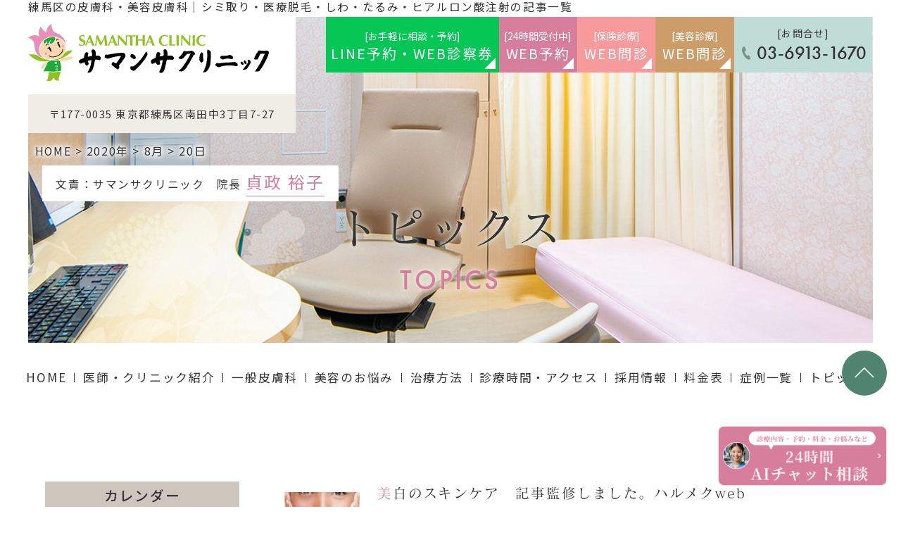

--- FILE ---
content_type: text/html; charset=UTF-8
request_url: https://samantha-clinic.com/2020/08/20/
body_size: 15993
content:
<!doctype html>
<html lang="ja">

<head>
	<!-- Google Tag Manager -->
	<script>
		(function(w, d, s, l, i) {
			w[l] = w[l] || [];
			w[l].push({
				'gtm.start': new Date().getTime(),
				event: 'gtm.js'
			});
			var f = d.getElementsByTagName(s)[0],
				j = d.createElement(s),
				dl = l != 'dataLayer' ? '&l=' + l : '';
			j.async = true;
			j.src =
				'https://www.googletagmanager.com/gtm.js?id=' + i + dl;
			f.parentNode.insertBefore(j, f);
		})(window, document, 'script', 'dataLayer', 'GTM-N933BCV');
	</script>
	<!-- End Google Tag Manager -->
	<!-- Google Tag Manager -->
	<script>
		(function(w, d, s, l, i) {
			w[l] = w[l] || [];
			w[l].push({
				'gtm.start': new Date().getTime(),
				event: 'gtm.js'
			});
			var f = d.getElementsByTagName(s)[0],
				j = d.createElement(s),
				dl = l != 'dataLayer' ? '&l=' + l : '';
			j.async = true;
			j.src =
				'https://www.googletagmanager.com/gtm.js?id=' + i + dl;
			f.parentNode.insertBefore(j, f);
		})(window, document, 'script', 'dataLayer', 'GTM-P2JZFSP');
	</script>
	<!-- End Google Tag Manager -->
	<meta charset="UTF-8">
	<meta name="viewport" content="width=device-width,initial-scale=1">
	<meta name="format-detection" content="telephone=no">
	<!-- ファビコン -->
	<link rel="icon" href="https://samantha-clinic.com/wp-content/themes/res/images/favicon.ico">
	<!-- スマホ用アイコン -->
	<link rel="apple-touch-icon" sizes="180x180" href="https://samantha-clinic.com/wp-content/themes/res/images/apple-touch-icon.png">
	<title>
					記事一覧 ｜ 練馬区の皮膚科・美容皮膚科｜シミ取り・医療脱毛・しわ・たるみ・ヒアルロン酸注射			</title>
	<link rel="stylesheet" type="text/css" href="https://samantha-clinic.com/wp-content/themes/res/css/sanitize.css" />
	<link rel="stylesheet" type="text/css" href="https://samantha-clinic.com/wp-content/themes/res/css/perfect-scrollbar.min.css" />
	<link rel="stylesheet" type="text/css" href="https://samantha-clinic.com/wp-content/themes/res/css/scroll-hint.css" />
	<link href="//unpkg.com/aos@2.3.1/dist/aos.css" rel="stylesheet">
	<link rel="stylesheet" type="text/css" href="https://samantha-clinic.com/wp-content/themes/res/css/slick.css" />
	<link rel="stylesheet" type="text/css" href="https://samantha-clinic.com/wp-content/themes/res/css/slick-theme.css" />
	<link rel="stylesheet" type="text/css" href="https://samantha-clinic.com/wp-content/themes/res/parts2.css" />
	<link rel="stylesheet" type="text/css" href="https://samantha-clinic.com/wp-content/themes/res/parts.css?1682331594" />
	<link rel="stylesheet" type="text/css" href="https://samantha-clinic.com/wp-content/themes/res/style.css?1769108726" />
	<link rel="stylesheet" type="text/css" href="https://samantha-clinic.com/wp-content/themes/res/lower-style.css?1769076595" />
	<script src="//ajax.googleapis.com/ajax/libs/jquery/1.11.0/jquery.min.js"></script>
	<script src="https://samantha-clinic.com/wp-content/themes/res/js/imgLiquid-min.js"></script>
	<script src="https://samantha-clinic.com/wp-content/themes/res/js/perfect-scrollbar.jquery.min.js"></script>

	<script src="https://samantha-clinic.com/wp-content/themes/res/js/anime.min.js"></script>
	<script src="https://samantha-clinic.com/wp-content/themes/res/js/jquery.matchHeight.js"></script>
	<script src="https://samantha-clinic.com/wp-content/themes/res/js/scroll-hint.min.js"></script>
	<script src="//unpkg.com/aos@2.3.1/dist/aos.js"></script>
	<script src="https://samantha-clinic.com/wp-content/themes/res/js/slick.min.js"></script>
	<script src="https://samantha-clinic.com/wp-content/themes/res/js/jquery.bxslider.min.js"></script>
	<script src="https://samantha-clinic.com/wp-content/themes/res/js/script.js"></script>

	<script src="https://www.google.com/recaptcha/api.js"></script>
	<script>
		function onClick(e) {
			e.preventDefault();
			grecaptcha.ready(function() {
				grecaptcha.execute('6LeojKUlAAAAAEugxJrabd-VhIMrjPL96fkwoJ2n', {
					action: 'submit'
				}).then(function(token) {
					// Add your logic to submit to your backend server here.
				});
			});
		}
	</script>
	<meta name='robots' content='max-image-preview:large' />
	<style>img:is([sizes="auto" i], [sizes^="auto," i]) { contain-intrinsic-size: 3000px 1500px }</style>
	<script type="text/javascript">
/* <![CDATA[ */
window._wpemojiSettings = {"baseUrl":"https:\/\/s.w.org\/images\/core\/emoji\/16.0.1\/72x72\/","ext":".png","svgUrl":"https:\/\/s.w.org\/images\/core\/emoji\/16.0.1\/svg\/","svgExt":".svg","source":{"concatemoji":"https:\/\/samantha-clinic.com\/wp-includes\/js\/wp-emoji-release.min.js?ver=6.8.3"}};
/*! This file is auto-generated */
!function(s,n){var o,i,e;function c(e){try{var t={supportTests:e,timestamp:(new Date).valueOf()};sessionStorage.setItem(o,JSON.stringify(t))}catch(e){}}function p(e,t,n){e.clearRect(0,0,e.canvas.width,e.canvas.height),e.fillText(t,0,0);var t=new Uint32Array(e.getImageData(0,0,e.canvas.width,e.canvas.height).data),a=(e.clearRect(0,0,e.canvas.width,e.canvas.height),e.fillText(n,0,0),new Uint32Array(e.getImageData(0,0,e.canvas.width,e.canvas.height).data));return t.every(function(e,t){return e===a[t]})}function u(e,t){e.clearRect(0,0,e.canvas.width,e.canvas.height),e.fillText(t,0,0);for(var n=e.getImageData(16,16,1,1),a=0;a<n.data.length;a++)if(0!==n.data[a])return!1;return!0}function f(e,t,n,a){switch(t){case"flag":return n(e,"\ud83c\udff3\ufe0f\u200d\u26a7\ufe0f","\ud83c\udff3\ufe0f\u200b\u26a7\ufe0f")?!1:!n(e,"\ud83c\udde8\ud83c\uddf6","\ud83c\udde8\u200b\ud83c\uddf6")&&!n(e,"\ud83c\udff4\udb40\udc67\udb40\udc62\udb40\udc65\udb40\udc6e\udb40\udc67\udb40\udc7f","\ud83c\udff4\u200b\udb40\udc67\u200b\udb40\udc62\u200b\udb40\udc65\u200b\udb40\udc6e\u200b\udb40\udc67\u200b\udb40\udc7f");case"emoji":return!a(e,"\ud83e\udedf")}return!1}function g(e,t,n,a){var r="undefined"!=typeof WorkerGlobalScope&&self instanceof WorkerGlobalScope?new OffscreenCanvas(300,150):s.createElement("canvas"),o=r.getContext("2d",{willReadFrequently:!0}),i=(o.textBaseline="top",o.font="600 32px Arial",{});return e.forEach(function(e){i[e]=t(o,e,n,a)}),i}function t(e){var t=s.createElement("script");t.src=e,t.defer=!0,s.head.appendChild(t)}"undefined"!=typeof Promise&&(o="wpEmojiSettingsSupports",i=["flag","emoji"],n.supports={everything:!0,everythingExceptFlag:!0},e=new Promise(function(e){s.addEventListener("DOMContentLoaded",e,{once:!0})}),new Promise(function(t){var n=function(){try{var e=JSON.parse(sessionStorage.getItem(o));if("object"==typeof e&&"number"==typeof e.timestamp&&(new Date).valueOf()<e.timestamp+604800&&"object"==typeof e.supportTests)return e.supportTests}catch(e){}return null}();if(!n){if("undefined"!=typeof Worker&&"undefined"!=typeof OffscreenCanvas&&"undefined"!=typeof URL&&URL.createObjectURL&&"undefined"!=typeof Blob)try{var e="postMessage("+g.toString()+"("+[JSON.stringify(i),f.toString(),p.toString(),u.toString()].join(",")+"));",a=new Blob([e],{type:"text/javascript"}),r=new Worker(URL.createObjectURL(a),{name:"wpTestEmojiSupports"});return void(r.onmessage=function(e){c(n=e.data),r.terminate(),t(n)})}catch(e){}c(n=g(i,f,p,u))}t(n)}).then(function(e){for(var t in e)n.supports[t]=e[t],n.supports.everything=n.supports.everything&&n.supports[t],"flag"!==t&&(n.supports.everythingExceptFlag=n.supports.everythingExceptFlag&&n.supports[t]);n.supports.everythingExceptFlag=n.supports.everythingExceptFlag&&!n.supports.flag,n.DOMReady=!1,n.readyCallback=function(){n.DOMReady=!0}}).then(function(){return e}).then(function(){var e;n.supports.everything||(n.readyCallback(),(e=n.source||{}).concatemoji?t(e.concatemoji):e.wpemoji&&e.twemoji&&(t(e.twemoji),t(e.wpemoji)))}))}((window,document),window._wpemojiSettings);
/* ]]> */
</script>
<link rel='stylesheet' id='sbi_styles-css' href='https://samantha-clinic.com/wp-content/plugins/instagram-feed/css/sbi-styles.min.css?ver=6.10.0' type='text/css' media='all' />
<style id='wp-emoji-styles-inline-css' type='text/css'>

	img.wp-smiley, img.emoji {
		display: inline !important;
		border: none !important;
		box-shadow: none !important;
		height: 1em !important;
		width: 1em !important;
		margin: 0 0.07em !important;
		vertical-align: -0.1em !important;
		background: none !important;
		padding: 0 !important;
	}
</style>
<link rel='stylesheet' id='wp-block-library-css' href='https://samantha-clinic.com/wp-includes/css/dist/block-library/style.min.css?ver=6.8.3' type='text/css' media='all' />
<style id='classic-theme-styles-inline-css' type='text/css'>
/*! This file is auto-generated */
.wp-block-button__link{color:#fff;background-color:#32373c;border-radius:9999px;box-shadow:none;text-decoration:none;padding:calc(.667em + 2px) calc(1.333em + 2px);font-size:1.125em}.wp-block-file__button{background:#32373c;color:#fff;text-decoration:none}
</style>
<style id='global-styles-inline-css' type='text/css'>
:root{--wp--preset--aspect-ratio--square: 1;--wp--preset--aspect-ratio--4-3: 4/3;--wp--preset--aspect-ratio--3-4: 3/4;--wp--preset--aspect-ratio--3-2: 3/2;--wp--preset--aspect-ratio--2-3: 2/3;--wp--preset--aspect-ratio--16-9: 16/9;--wp--preset--aspect-ratio--9-16: 9/16;--wp--preset--color--black: #000000;--wp--preset--color--cyan-bluish-gray: #abb8c3;--wp--preset--color--white: #ffffff;--wp--preset--color--pale-pink: #f78da7;--wp--preset--color--vivid-red: #cf2e2e;--wp--preset--color--luminous-vivid-orange: #ff6900;--wp--preset--color--luminous-vivid-amber: #fcb900;--wp--preset--color--light-green-cyan: #7bdcb5;--wp--preset--color--vivid-green-cyan: #00d084;--wp--preset--color--pale-cyan-blue: #8ed1fc;--wp--preset--color--vivid-cyan-blue: #0693e3;--wp--preset--color--vivid-purple: #9b51e0;--wp--preset--gradient--vivid-cyan-blue-to-vivid-purple: linear-gradient(135deg,rgba(6,147,227,1) 0%,rgb(155,81,224) 100%);--wp--preset--gradient--light-green-cyan-to-vivid-green-cyan: linear-gradient(135deg,rgb(122,220,180) 0%,rgb(0,208,130) 100%);--wp--preset--gradient--luminous-vivid-amber-to-luminous-vivid-orange: linear-gradient(135deg,rgba(252,185,0,1) 0%,rgba(255,105,0,1) 100%);--wp--preset--gradient--luminous-vivid-orange-to-vivid-red: linear-gradient(135deg,rgba(255,105,0,1) 0%,rgb(207,46,46) 100%);--wp--preset--gradient--very-light-gray-to-cyan-bluish-gray: linear-gradient(135deg,rgb(238,238,238) 0%,rgb(169,184,195) 100%);--wp--preset--gradient--cool-to-warm-spectrum: linear-gradient(135deg,rgb(74,234,220) 0%,rgb(151,120,209) 20%,rgb(207,42,186) 40%,rgb(238,44,130) 60%,rgb(251,105,98) 80%,rgb(254,248,76) 100%);--wp--preset--gradient--blush-light-purple: linear-gradient(135deg,rgb(255,206,236) 0%,rgb(152,150,240) 100%);--wp--preset--gradient--blush-bordeaux: linear-gradient(135deg,rgb(254,205,165) 0%,rgb(254,45,45) 50%,rgb(107,0,62) 100%);--wp--preset--gradient--luminous-dusk: linear-gradient(135deg,rgb(255,203,112) 0%,rgb(199,81,192) 50%,rgb(65,88,208) 100%);--wp--preset--gradient--pale-ocean: linear-gradient(135deg,rgb(255,245,203) 0%,rgb(182,227,212) 50%,rgb(51,167,181) 100%);--wp--preset--gradient--electric-grass: linear-gradient(135deg,rgb(202,248,128) 0%,rgb(113,206,126) 100%);--wp--preset--gradient--midnight: linear-gradient(135deg,rgb(2,3,129) 0%,rgb(40,116,252) 100%);--wp--preset--font-size--small: 13px;--wp--preset--font-size--medium: 20px;--wp--preset--font-size--large: 36px;--wp--preset--font-size--x-large: 42px;--wp--preset--spacing--20: 0.44rem;--wp--preset--spacing--30: 0.67rem;--wp--preset--spacing--40: 1rem;--wp--preset--spacing--50: 1.5rem;--wp--preset--spacing--60: 2.25rem;--wp--preset--spacing--70: 3.38rem;--wp--preset--spacing--80: 5.06rem;--wp--preset--shadow--natural: 6px 6px 9px rgba(0, 0, 0, 0.2);--wp--preset--shadow--deep: 12px 12px 50px rgba(0, 0, 0, 0.4);--wp--preset--shadow--sharp: 6px 6px 0px rgba(0, 0, 0, 0.2);--wp--preset--shadow--outlined: 6px 6px 0px -3px rgba(255, 255, 255, 1), 6px 6px rgba(0, 0, 0, 1);--wp--preset--shadow--crisp: 6px 6px 0px rgba(0, 0, 0, 1);}:where(.is-layout-flex){gap: 0.5em;}:where(.is-layout-grid){gap: 0.5em;}body .is-layout-flex{display: flex;}.is-layout-flex{flex-wrap: wrap;align-items: center;}.is-layout-flex > :is(*, div){margin: 0;}body .is-layout-grid{display: grid;}.is-layout-grid > :is(*, div){margin: 0;}:where(.wp-block-columns.is-layout-flex){gap: 2em;}:where(.wp-block-columns.is-layout-grid){gap: 2em;}:where(.wp-block-post-template.is-layout-flex){gap: 1.25em;}:where(.wp-block-post-template.is-layout-grid){gap: 1.25em;}.has-black-color{color: var(--wp--preset--color--black) !important;}.has-cyan-bluish-gray-color{color: var(--wp--preset--color--cyan-bluish-gray) !important;}.has-white-color{color: var(--wp--preset--color--white) !important;}.has-pale-pink-color{color: var(--wp--preset--color--pale-pink) !important;}.has-vivid-red-color{color: var(--wp--preset--color--vivid-red) !important;}.has-luminous-vivid-orange-color{color: var(--wp--preset--color--luminous-vivid-orange) !important;}.has-luminous-vivid-amber-color{color: var(--wp--preset--color--luminous-vivid-amber) !important;}.has-light-green-cyan-color{color: var(--wp--preset--color--light-green-cyan) !important;}.has-vivid-green-cyan-color{color: var(--wp--preset--color--vivid-green-cyan) !important;}.has-pale-cyan-blue-color{color: var(--wp--preset--color--pale-cyan-blue) !important;}.has-vivid-cyan-blue-color{color: var(--wp--preset--color--vivid-cyan-blue) !important;}.has-vivid-purple-color{color: var(--wp--preset--color--vivid-purple) !important;}.has-black-background-color{background-color: var(--wp--preset--color--black) !important;}.has-cyan-bluish-gray-background-color{background-color: var(--wp--preset--color--cyan-bluish-gray) !important;}.has-white-background-color{background-color: var(--wp--preset--color--white) !important;}.has-pale-pink-background-color{background-color: var(--wp--preset--color--pale-pink) !important;}.has-vivid-red-background-color{background-color: var(--wp--preset--color--vivid-red) !important;}.has-luminous-vivid-orange-background-color{background-color: var(--wp--preset--color--luminous-vivid-orange) !important;}.has-luminous-vivid-amber-background-color{background-color: var(--wp--preset--color--luminous-vivid-amber) !important;}.has-light-green-cyan-background-color{background-color: var(--wp--preset--color--light-green-cyan) !important;}.has-vivid-green-cyan-background-color{background-color: var(--wp--preset--color--vivid-green-cyan) !important;}.has-pale-cyan-blue-background-color{background-color: var(--wp--preset--color--pale-cyan-blue) !important;}.has-vivid-cyan-blue-background-color{background-color: var(--wp--preset--color--vivid-cyan-blue) !important;}.has-vivid-purple-background-color{background-color: var(--wp--preset--color--vivid-purple) !important;}.has-black-border-color{border-color: var(--wp--preset--color--black) !important;}.has-cyan-bluish-gray-border-color{border-color: var(--wp--preset--color--cyan-bluish-gray) !important;}.has-white-border-color{border-color: var(--wp--preset--color--white) !important;}.has-pale-pink-border-color{border-color: var(--wp--preset--color--pale-pink) !important;}.has-vivid-red-border-color{border-color: var(--wp--preset--color--vivid-red) !important;}.has-luminous-vivid-orange-border-color{border-color: var(--wp--preset--color--luminous-vivid-orange) !important;}.has-luminous-vivid-amber-border-color{border-color: var(--wp--preset--color--luminous-vivid-amber) !important;}.has-light-green-cyan-border-color{border-color: var(--wp--preset--color--light-green-cyan) !important;}.has-vivid-green-cyan-border-color{border-color: var(--wp--preset--color--vivid-green-cyan) !important;}.has-pale-cyan-blue-border-color{border-color: var(--wp--preset--color--pale-cyan-blue) !important;}.has-vivid-cyan-blue-border-color{border-color: var(--wp--preset--color--vivid-cyan-blue) !important;}.has-vivid-purple-border-color{border-color: var(--wp--preset--color--vivid-purple) !important;}.has-vivid-cyan-blue-to-vivid-purple-gradient-background{background: var(--wp--preset--gradient--vivid-cyan-blue-to-vivid-purple) !important;}.has-light-green-cyan-to-vivid-green-cyan-gradient-background{background: var(--wp--preset--gradient--light-green-cyan-to-vivid-green-cyan) !important;}.has-luminous-vivid-amber-to-luminous-vivid-orange-gradient-background{background: var(--wp--preset--gradient--luminous-vivid-amber-to-luminous-vivid-orange) !important;}.has-luminous-vivid-orange-to-vivid-red-gradient-background{background: var(--wp--preset--gradient--luminous-vivid-orange-to-vivid-red) !important;}.has-very-light-gray-to-cyan-bluish-gray-gradient-background{background: var(--wp--preset--gradient--very-light-gray-to-cyan-bluish-gray) !important;}.has-cool-to-warm-spectrum-gradient-background{background: var(--wp--preset--gradient--cool-to-warm-spectrum) !important;}.has-blush-light-purple-gradient-background{background: var(--wp--preset--gradient--blush-light-purple) !important;}.has-blush-bordeaux-gradient-background{background: var(--wp--preset--gradient--blush-bordeaux) !important;}.has-luminous-dusk-gradient-background{background: var(--wp--preset--gradient--luminous-dusk) !important;}.has-pale-ocean-gradient-background{background: var(--wp--preset--gradient--pale-ocean) !important;}.has-electric-grass-gradient-background{background: var(--wp--preset--gradient--electric-grass) !important;}.has-midnight-gradient-background{background: var(--wp--preset--gradient--midnight) !important;}.has-small-font-size{font-size: var(--wp--preset--font-size--small) !important;}.has-medium-font-size{font-size: var(--wp--preset--font-size--medium) !important;}.has-large-font-size{font-size: var(--wp--preset--font-size--large) !important;}.has-x-large-font-size{font-size: var(--wp--preset--font-size--x-large) !important;}
:where(.wp-block-post-template.is-layout-flex){gap: 1.25em;}:where(.wp-block-post-template.is-layout-grid){gap: 1.25em;}
:where(.wp-block-columns.is-layout-flex){gap: 2em;}:where(.wp-block-columns.is-layout-grid){gap: 2em;}
:root :where(.wp-block-pullquote){font-size: 1.5em;line-height: 1.6;}
</style>
<link rel='stylesheet' id='contact-form-7-css' href='https://samantha-clinic.com/wp-content/plugins/contact-form-7/includes/css/styles.css?ver=6.1.4' type='text/css' media='all' />
<link rel='stylesheet' id='twenty20-css' href='https://samantha-clinic.com/wp-content/plugins/twenty20/assets/css/twenty20.css?ver=2.0.4' type='text/css' media='all' />
<link rel='stylesheet' id='wpcf7-redirect-script-frontend-css' href='https://samantha-clinic.com/wp-content/plugins/wpcf7-redirect/build/assets/frontend-script.css?ver=2c532d7e2be36f6af233' type='text/css' media='all' />
<link rel='stylesheet' id='wp-pagenavi-css' href='https://samantha-clinic.com/wp-content/plugins/wp-pagenavi/pagenavi-css.css?ver=2.70' type='text/css' media='all' />
<script type="text/javascript" src="https://samantha-clinic.com/wp-includes/js/jquery/jquery.min.js?ver=3.7.1" id="jquery-core-js"></script>
<script type="text/javascript" src="https://samantha-clinic.com/wp-includes/js/jquery/jquery-migrate.min.js?ver=3.4.1" id="jquery-migrate-js"></script>
<link rel="https://api.w.org/" href="https://samantha-clinic.com/wp-json/" /><link rel="EditURI" type="application/rsd+xml" title="RSD" href="https://samantha-clinic.com/xmlrpc.php?rsd" />
		<script>
		(function(d) {
			var config = {
					kitId: 'wuu0aig',
					scriptTimeout: 3000,
					async: true
				},
				h = d.documentElement,
				t = setTimeout(function() {
					h.className = h.className.replace(/\bwf-loading\b/g, "") + " wf-inactive";
				}, config.scriptTimeout),
				tk = d.createElement("script"),
				f = false,
				s = d.getElementsByTagName("script")[0],
				a;
			h.className += " wf-loading";
			tk.src = 'https://use.typekit.net/' + config.kitId + '.js';
			tk.async = true;
			tk.onload = tk.onreadystatechange = function() {
				a = this.readyState;
				if (f || a && a != "complete" && a != "loaded") return;
				f = true;
				clearTimeout(t);
				try {
					Typekit.load(config)
				} catch (e) {}
			};
			s.parentNode.insertBefore(tk, s)
		})(document);
	</script>
</head>

<body data-rsssl=1>
	<!-- Google Tag Manager (noscript) -->
	<noscript><iframe src="https://www.googletagmanager.com/ns.html?id=GTM-N933BCV" height="0" width="0" style="display:none;visibility:hidden"></iframe></noscript>
	<!-- End Google Tag Manager (noscript) -->
	<!-- Google Tag Manager (noscript) -->
	<noscript><iframe src="https://www.googletagmanager.com/ns.html?id=GTM-P2JZFSP" height="0" width="0" style="display:none;visibility:hidden"></iframe></noscript>
	<!-- End Google Tag Manager (noscript) -->
		<div id="wrap" class="%e7%be%8e%e7%99%bd%e3%81%ae%e3%82%b9%e3%82%ad%e3%83%b3%e3%82%b1%e3%82%a2%e3%80%80%e8%a8%98%e4%ba%8b%e7%9b%a3%e4%bf%ae%e3%81%97%e3%81%be%e3%81%97%e3%81%9f%e3%80%82%e3%83%8f%e3%83%ab%e3%83%a1%e3%82%afwe">
		<div class="cover_main">
			<div class="header_posr posr">
				<header class="low_head">
					<div class="row_header flex ">
						<div class="col_hdg">
															<div class="hdg1"><a href="https://samantha-clinic.com/"><img src="https://samantha-clinic.com/wp-content/themes/res/images/page/logo.svg" alt=""></a></div>

														<p class="header_txt_address">
								<span class="fz16">〒177-0035 東京都練馬区南田中3丁目7-27</span>
							</p>
						</div>
						<div class="row_contact02 v3 flex stretch">
							<div class="row_contact01 v3 v4 flex center mgn_a mb50 mb6vw">
								<a href="https://ac.acusis.jp/reserve/line/auth/auto?clinic_id=170&branch_id=1&menu=login" target="_blank" rel="nofollow noreferrer" class="btn_contact_common01 v4 btn_line flex ccc posr por">
									<span class="wrap">
										<span class="s01">[お手軽に相談・予約]</span>
										<span class="icon s02">LINE予約・WEB診察券</span>
									</span>
								</a>
								<a href="https://ac.acusis.jp/reserve/r_samantha" target="_blank" rel="nofollow noreferrer"
									class="btn_contact_common01 btn_web flex ccc posr">
									<span class="wrap">
										<span class="s01">[24時間受付中]</span>
										<span class="s02">WEB予約</span>
									</span>
								</a>
								<a href="https://ac.acusis.jp/acusis_tool/login_respondent/form?cas=e5e66c81b8007bb9ac725ee714a2c00a&qhi=1" target="_blank" rel="nofollow noreferrer"
									class="btn_contact_common01 btn_web02 flex ccc posr">
									<span class="wrap">
										<span class="s01">[保険診療]</span>
										<span class="s02">WEB問診</span>
									</span>
								</a>
								<a href="https://ac.acusis.jp/acusis_tool/login_respondent/form?cas=e5e66c81b8007bb9ac725ee714a2c00a&qhi=2" target="_blank" rel="nofollow noreferrer"
									class="btn_contact_common01 btn_web03 flex ccc posr">
									<span class="wrap">
										<span class="s01">[美容診療]</span>
										<span class="s02">WEB問診</span>
									</span>
								</a>
								<a href="tel:03-6913-1670" class="btn_tel_common01 btn_tel01 flex ccc ">
									<span class="wrap">
										<span class="s01">[お問合せ]</span>
										<span class="tel futura5">03-6913-1670</span>
									</span>
								</a>
							</div>
						</div>
						<h1 class="hdg1_txt fweight3 w_fll fz16 fz24_sp shadow_w poa">
														練馬区の皮膚科・美容皮膚科｜シミ取り・医療脱毛・しわ・たるみ・ヒアルロン酸注射の記事一覧						</h1>
													<div class="breadcrumbs fz16 fz24_sp pt10 prl10 shadow_w w_fll" typeof ="BreadcrumbList" vocab ="https://schema.org/">
										<span property="itemListElement" typeof="ListItem"><a property="item" typeof="WebPage" title="練馬区の皮膚科・美容皮膚科｜シミ取り・医療脱毛・しわ・たるみ・ヒアルロン酸注射へ移動する" href="https://samantha-clinic.com" class="home" ><span property="name">HOME</span></a><meta property="position" content="1"></span> &gt; <span property="itemListElement" typeof="ListItem"><a property="item" typeof="WebPage" title="2020年アーカイブへ移動する" href="https://samantha-clinic.com/2020/" class="archive date-year" ><span property="name">2020年</span></a><meta property="position" content="2"></span> &gt; <span property="itemListElement" typeof="ListItem"><a property="item" typeof="WebPage" title="8月アーカイブへ移動する" href="https://samantha-clinic.com/2020/08/" class="archive date-month" ><span property="name">8月</span></a><meta property="position" content="3"></span> &gt; <span property="itemListElement" typeof="ListItem"><span property="name" class="archive date-day current-item">20日</span><meta property="url" content="https://samantha-clinic.com/2020/08/20/"><meta property="position" content="4"></span>							</div>
																			<div class="writing_box bg_white">
								<span class="post fz16">文責：サマンサクリニック　院長 </span><a href="https://samantha-clinic.com/clinic/" class="name fz24">貞政 裕子</a>
							</div>
											</div>
					<div class="sp_only">
						<button type="button" class="btn_gnav_sp">
							<span class="icn_gnav"></span>
							<span class="txt_gnav"><img src="https://samantha-clinic.com/wp-content/themes/res/images/page/txt_gnav.svg" alt="Menu"></span>
						</button>
						<div class="gnav_sp">
							<nav class="nav_main">
								<ul class="flex end">
	<li>
		<a href="https://samantha-clinic.com" class=" flex ccc">
			<span class="ja">HOME</span>
		</a>
	</li>
	<li>
		<a href="https://samantha-clinic.com/clinic" class="flex ccc ">
			<span class="ja">医師・クリニック紹介</span>
		</a>
	</li>
	<li class="nav_drawer nav_drawer01">
				<a href="javascript:void(0);" class="trigger trigger01 flex ccc ">
			<span class="ja">一般皮膚科</span>
		</a>
		<nav class="nav_sub">
			<ul class="list_nav_sub list_nav_subx1">
									<li ><a href="https://samantha-clinic.com/general/%e3%81%9f%e3%81%93%e3%83%bb%e9%ad%9a%e3%81%ae%e7%9b%ae/" class="">たこ・魚の目</a></li>
									<li ><a href="https://samantha-clinic.com/general/%e5%86%86%e5%bd%a2%e8%84%b1%e6%af%9b%e7%97%87/" class="">円形脱毛症</a></li>
									<li ><a href="https://samantha-clinic.com/general/%e3%83%98%e3%83%ab%e3%83%9a%e3%82%b9/" class="">ヘルペス</a></li>
									<li ><a href="https://samantha-clinic.com/general/%e7%b2%89%e7%98%a4/" class="">粉瘤</a></li>
									<li ><a href="https://samantha-clinic.com/general/%e6%b0%b4%e7%96%b1%e7%98%a1/" class="">水疱瘡</a></li>
									<li ><a href="https://samantha-clinic.com/general/%e3%81%bb%e3%81%8f%e3%82%8d/" class="">ほくろ</a></li>
									<li ><a href="https://samantha-clinic.com/general/%e3%83%8b%e3%82%ad%e3%83%93/" class="">ニキビ</a></li>
									<li ><a href="https://samantha-clinic.com/general/%e5%a4%9a%e6%b1%97%e7%97%87/" class="">多汗症</a></li>
									<li ><a href="https://samantha-clinic.com/general/%e3%81%82%e3%81%9b%e3%82%82/" class="">あせも</a></li>
									<li ><a href="https://samantha-clinic.com/general/%e3%82%84%e3%81%91%e3%81%a9/" class="">やけど</a></li>
									<li ><a href="https://samantha-clinic.com/general/%e6%b0%b4%e3%81%84%e3%81%bc/" class="">水いぼ</a></li>
									<li ><a href="https://samantha-clinic.com/general/%e3%81%84%e3%81%bc/" class="">いぼ</a></li>
									<li ><a href="https://samantha-clinic.com/general/%e3%81%a8%e3%81%b3%e3%81%b2/" class="">とびひ</a></li>
									<li ><a href="https://samantha-clinic.com/general/%e8%84%82%e6%bc%8f%e6%80%a7%e7%9a%ae%e8%86%9a%e7%82%8e/" class="">脂漏性皮膚炎</a></li>
									<li ><a href="https://samantha-clinic.com/general/%e6%b0%b4%e8%99%ab/" class="">水虫</a></li>
									<li ><a href="https://samantha-clinic.com/general/%e4%b9%be%e7%99%ac/" class="">乾癬</a></li>
									<li ><a href="https://samantha-clinic.com/general/%e5%b8%af%e7%8a%b6%e7%96%b1%e7%96%b9/" class="">帯状疱疹</a></li>
									<li ><a href="https://samantha-clinic.com/general/%e8%95%81%e9%ba%bb%e7%96%b9/" class="">じんましん</a></li>
									<li ><a href="https://samantha-clinic.com/general/atopic/" class="">アトピー性皮膚炎</a></li>
											</ul>
		</nav>
	</li>
	<li class="nav_drawer nav_drawer02">
				<a href="javascript:void(0);" class="trigger trigger02 flex ccc ">
			<span class="ja">美容のお悩み</span>
		</a>
		<nav class="nav_sub nav_sub02">
			<ul class="list_nav_sub list_nav_subx2 flex stretch">
					<li ><a href="https://samantha-clinic.com/depilation" class="">医療脱毛</a></li>
					<li ><a href="https://samantha-clinic.com/mens-depilation" class="">メンズ脱毛</a></li>
					<li ><a href="https://samantha-clinic.com/beard-depilation" class="">ヒゲ脱毛</a></li>
					<li ><a href="https://samantha-clinic.com/stain" class="">しみ取り</a></li>
									<li ><a href="https://samantha-clinic.com/worries/pores/" class="">毛穴</a></li>
									<li ><a href="https://samantha-clinic.com/worries/aga/" class="">AGA</a></li>
									<li ><a href="https://samantha-clinic.com/worries/armpit/" class="">脇汗・わきが</a></li>
									<li ><a href="https://samantha-clinic.com/worries/wrinkles/" class="">しわ</a></li>
													<li ><a href="https://samantha-clinic.com/pimple" class="">ニキビ・ニキビ痕</a></li>
				<li ><a href="https://samantha-clinic.com/blush" class="">赤ら顔治療</a></li>
				<li ><a href="https://samantha-clinic.com/saggy-face" class="">お顔のたるみ治療</a></li>
			</ul>
		</nav>
	</li>

	<li class="nav_drawer nav_drawer03">
				<a href="javascript:void(0);" class="trigger trigger03 flex ccc ">
			<span class="ja">治療方法</span>
		</a>
		<nav class="nav_sub nav_sub03">
			<ul class="list_nav_sub list_nav_subx2 flex stretch">
					<li ><a href="https://samantha-clinic.com/botox" class="">しわ取り注射</a></li>
					<li ><a href="https://samantha-clinic.com/hyaluronic-acid" class="">ヒアルロン酸注入</a></li>
					<li ><a href="https://samantha-clinic.com/lift-up" class="">糸リフト</a></li>
					<li ><a href="https://samantha-clinic.com/pikapika" class="">ぴかぴか注射</a></li>		
																															<li ><a href="https://samantha-clinic.com/treatment/%e3%83%a2%e3%82%b6%e3%82%a4%e3%82%af%e3%83%ac%e3%83%bc%e3%82%b6%e3%83%bc-2/" class="">モザイクレーザー</a></li>
																																	<li ><a href="https://samantha-clinic.com/treatment/%e3%83%aa%e3%83%90%e3%83%bc%e3%82%b9%e3%83%94%e3%83%bc%e3%83%ab/" class="">リバースピール</a></li>
																																	<li ><a href="https://samantha-clinic.com/treatment/%e3%82%a8%e3%82%af%e3%82%bd%e3%82%bd%e3%83%bc%e3%83%a0%e7%99%82%e6%b3%95/" class="">エクソソーム療法</a></li>
																																	<li ><a href="https://samantha-clinic.com/treatment/%e3%82%b9%e3%83%9a%e3%82%af%e3%83%88%e3%83%a9/" class="">スペクトラ</a></li>
																																	<li ><a href="https://samantha-clinic.com/treatment/%e3%82%b5%e3%83%97%e3%83%aa%e3%83%a1%e3%83%b3%e3%83%88/" class="">サプリメント</a></li>
																																	<li ><a href="https://samantha-clinic.com/treatment/massage/" class="">マッサージピール</a></li>
																																	<li ><a href="https://samantha-clinic.com/treatment/peeling/" class="">ケミカルピーリング</a></li>
																																	<li ><a href="https://samantha-clinic.com/treatment/mesoactis/" class="">メソナJ（旧メソアクティス）</a></li>
																																	<li ><a href="https://samantha-clinic.com/treatment/solari/" class="">IPL光治療ソラリ</a></li>
																																	<li ><a href="https://samantha-clinic.com/treatment/dermastamp/" class="">ダーマスタンプ</a></li>
																																	<li ><a href="https://samantha-clinic.com/treatment/healite/" class="">ヒーライト</a></li>
																																	<li ><a href="https://samantha-clinic.com/treatment/infini/" class="">インフィニハイブリッド</a></li>
																			</ul>
		</nav>
	</li>
	<li>
		<a href="https://samantha-clinic.com/access/" class=" flex ccc">
			<span class="ja">診療時間・アクセス</span>
		</a>
	</li>
	<li>
		<a href="https://samantha-clinic.com/recruit/" class=" flex ccc">
			<span class="ja">採用情報</span>
		</a>
	</li>
	<li>
		<a href="https://samantha-clinic.com/fee/" class=" flex ccc">
			<span class="ja">料金表</span>
		</a>
	</li>
	<li>
		<a href="https://samantha-clinic.com/case/" class=" flex ccc">
			<span class="ja">症例一覧</span>
		</a>
	</li>
	<li>
		<a href="https://samantha-clinic.com/topics/" class=" flex ccc last-child">
			<span class="ja">トピックス</span>
		</a>
	</li>
</ul>
<div class="sp_only">
	<a href="https://page.line.me/100ahnph?openQrModal=true" class="flex ccc line">
		<span class="icon"><img src="https://samantha-clinic.com/wp-content/themes/res/images/page/icn_line.svg" alt=""></span>
	</a>
</div>
<div class="row_contact04 row_contact01 v3 v4 flex center mgn_a mb30">
	<a href="https://ac.acusis.jp/reserve/line/auth/auto?clinic_id=170&branch_id=1&menu=login" target="_blank" rel="nofollow noreferrer" class="btn_contact_common01 v4 btn_line flex ccc posr por">
		<span class="wrap">
			<span class="s01">[お手軽に相談・予約]</span>
			<span class="icon s02">LINE予約・WEB診察券</span>
		</span>
	</a>
	<a href="https://ac.acusis.jp/reserve/r_samantha" target="_blank" rel="nofollow noreferrer"
		class="btn_contact_common01 btn_web flex ccc posr">
		<span class="wrap">
			<span class="s01">[24時間受付中]</span>
			<span class="s02">WEB予約</span>
		</span>
	</a>
	<a href="https://ac.acusis.jp/acusis_tool/login_respondent/form?cas=e5e66c81b8007bb9ac725ee714a2c00a&qhi=1" target="_blank" rel="nofollow noreferrer"
		class="btn_contact_common01 btn_web02 flex ccc posr">
		<span class="wrap">
			<span class="s01">[保険診療]</span>
			<span class="s02">WEB問診</span>
		</span>
	</a>
	<a href="https://ac.acusis.jp/acusis_tool/login_respondent/form?cas=e5e66c81b8007bb9ac725ee714a2c00a&qhi=2" target="_blank" rel="nofollow noreferrer"
		class="btn_contact_common01 btn_web03 flex ccc posr">
		<span class="wrap">
			<span class="s01">[美容診療]</span>
			<span class="s02">WEB問診</span>
		</span>
	</a>
	<a href="tel:03-6913-1670" class="btn_tel_common01 btn_tel01 flex ccc ">
		<span class="wrap">
			<span class="s01">[お問合せ]</span>
			<span class="tel futura5">03-6913-1670</span>
		</span>
	</a>
</div>
							</nav>
						</div>
						<div class="bg_gnav"></div>
					</div>
					<!-- popupここから -->
					<!-- <div class="popup modal-container" id="js_popup">
						<div class="popup_inner">
							<div class="close_btn" id="js_close_btn"></div>
								<div class="wrap_popup">
									<div class="row flex">
									<p><a href="https://ac.acusis.jp/reserve/line/auth/auto?clinic_id=170&branch_id=1&menu=link" target="_blank" rel="nofollow noreferrer" class="btn_common01 flex ccc mgn_a_sp mb20">会員連携</a></p>
									<p><a href="https://ac.acusis.jp/reserve/line/auth/auto?clinic_id=170&branch_id=1&menu=login" target="_blank" rel="nofollow noreferrer" class="btn_common01 flex ccc mgn_a_sp mb20">WEB予約</a></p>
									<p><a href="https://ac.acusis.jp/reserve/line/auth/auto?clinic_id=170&branch_id=1&menu=qr" target="_blank" rel="nofollow noreferrer" class="btn_common01 flex ccc mgn_a_sp mb20">診察券</a></p>
								</div>
							</div>
						</div>
					</div> -->
					<!-- popupここまで -->
				</header>
			</div>
							<div class="main_page main_blog flex center ai_center">
					<div class="inner1240 mgn_a">
						<h2 class="hdg2 txt_center">
														<span class="ja">トピックス</span>
							<span class="en">TOPICS</span>
						</h2>
					</div>
				</div>
					</div>
		<nav class="gnav flex end ai_center">
			<ul class="flex end">
	<li>
		<a href="https://samantha-clinic.com" class=" flex ccc">
			<span class="ja">HOME</span>
		</a>
	</li>
	<li>
		<a href="https://samantha-clinic.com/clinic" class="flex ccc ">
			<span class="ja">医師・クリニック紹介</span>
		</a>
	</li>
	<li class="nav_drawer nav_drawer01">
				<a href="javascript:void(0);" class="trigger trigger01 flex ccc ">
			<span class="ja">一般皮膚科</span>
		</a>
		<nav class="nav_sub">
			<ul class="list_nav_sub list_nav_subx1">
									<li ><a href="https://samantha-clinic.com/general/%e3%81%9f%e3%81%93%e3%83%bb%e9%ad%9a%e3%81%ae%e7%9b%ae/" class="">たこ・魚の目</a></li>
									<li ><a href="https://samantha-clinic.com/general/%e5%86%86%e5%bd%a2%e8%84%b1%e6%af%9b%e7%97%87/" class="">円形脱毛症</a></li>
									<li ><a href="https://samantha-clinic.com/general/%e3%83%98%e3%83%ab%e3%83%9a%e3%82%b9/" class="">ヘルペス</a></li>
									<li ><a href="https://samantha-clinic.com/general/%e7%b2%89%e7%98%a4/" class="">粉瘤</a></li>
									<li ><a href="https://samantha-clinic.com/general/%e6%b0%b4%e7%96%b1%e7%98%a1/" class="">水疱瘡</a></li>
									<li ><a href="https://samantha-clinic.com/general/%e3%81%bb%e3%81%8f%e3%82%8d/" class="">ほくろ</a></li>
									<li ><a href="https://samantha-clinic.com/general/%e3%83%8b%e3%82%ad%e3%83%93/" class="">ニキビ</a></li>
									<li ><a href="https://samantha-clinic.com/general/%e5%a4%9a%e6%b1%97%e7%97%87/" class="">多汗症</a></li>
									<li ><a href="https://samantha-clinic.com/general/%e3%81%82%e3%81%9b%e3%82%82/" class="">あせも</a></li>
									<li ><a href="https://samantha-clinic.com/general/%e3%82%84%e3%81%91%e3%81%a9/" class="">やけど</a></li>
									<li ><a href="https://samantha-clinic.com/general/%e6%b0%b4%e3%81%84%e3%81%bc/" class="">水いぼ</a></li>
									<li ><a href="https://samantha-clinic.com/general/%e3%81%84%e3%81%bc/" class="">いぼ</a></li>
									<li ><a href="https://samantha-clinic.com/general/%e3%81%a8%e3%81%b3%e3%81%b2/" class="">とびひ</a></li>
									<li ><a href="https://samantha-clinic.com/general/%e8%84%82%e6%bc%8f%e6%80%a7%e7%9a%ae%e8%86%9a%e7%82%8e/" class="">脂漏性皮膚炎</a></li>
									<li ><a href="https://samantha-clinic.com/general/%e6%b0%b4%e8%99%ab/" class="">水虫</a></li>
									<li ><a href="https://samantha-clinic.com/general/%e4%b9%be%e7%99%ac/" class="">乾癬</a></li>
									<li ><a href="https://samantha-clinic.com/general/%e5%b8%af%e7%8a%b6%e7%96%b1%e7%96%b9/" class="">帯状疱疹</a></li>
									<li ><a href="https://samantha-clinic.com/general/%e8%95%81%e9%ba%bb%e7%96%b9/" class="">じんましん</a></li>
									<li ><a href="https://samantha-clinic.com/general/atopic/" class="">アトピー性皮膚炎</a></li>
											</ul>
		</nav>
	</li>
	<li class="nav_drawer nav_drawer02">
				<a href="javascript:void(0);" class="trigger trigger02 flex ccc ">
			<span class="ja">美容のお悩み</span>
		</a>
		<nav class="nav_sub nav_sub02">
			<ul class="list_nav_sub list_nav_subx2 flex stretch">
					<li ><a href="https://samantha-clinic.com/depilation" class="">医療脱毛</a></li>
					<li ><a href="https://samantha-clinic.com/mens-depilation" class="">メンズ脱毛</a></li>
					<li ><a href="https://samantha-clinic.com/beard-depilation" class="">ヒゲ脱毛</a></li>
					<li ><a href="https://samantha-clinic.com/stain" class="">しみ取り</a></li>
									<li ><a href="https://samantha-clinic.com/worries/pores/" class="">毛穴</a></li>
									<li ><a href="https://samantha-clinic.com/worries/aga/" class="">AGA</a></li>
									<li ><a href="https://samantha-clinic.com/worries/armpit/" class="">脇汗・わきが</a></li>
									<li ><a href="https://samantha-clinic.com/worries/wrinkles/" class="">しわ</a></li>
													<li ><a href="https://samantha-clinic.com/pimple" class="">ニキビ・ニキビ痕</a></li>
				<li ><a href="https://samantha-clinic.com/blush" class="">赤ら顔治療</a></li>
				<li ><a href="https://samantha-clinic.com/saggy-face" class="">お顔のたるみ治療</a></li>
			</ul>
		</nav>
	</li>

	<li class="nav_drawer nav_drawer03">
				<a href="javascript:void(0);" class="trigger trigger03 flex ccc ">
			<span class="ja">治療方法</span>
		</a>
		<nav class="nav_sub nav_sub03">
			<ul class="list_nav_sub list_nav_subx2 flex stretch">
					<li ><a href="https://samantha-clinic.com/botox" class="">しわ取り注射</a></li>
					<li ><a href="https://samantha-clinic.com/hyaluronic-acid" class="">ヒアルロン酸注入</a></li>
					<li ><a href="https://samantha-clinic.com/lift-up" class="">糸リフト</a></li>
					<li ><a href="https://samantha-clinic.com/pikapika" class="">ぴかぴか注射</a></li>		
																															<li ><a href="https://samantha-clinic.com/treatment/%e3%83%a2%e3%82%b6%e3%82%a4%e3%82%af%e3%83%ac%e3%83%bc%e3%82%b6%e3%83%bc-2/" class="">モザイクレーザー</a></li>
																																	<li ><a href="https://samantha-clinic.com/treatment/%e3%83%aa%e3%83%90%e3%83%bc%e3%82%b9%e3%83%94%e3%83%bc%e3%83%ab/" class="">リバースピール</a></li>
																																	<li ><a href="https://samantha-clinic.com/treatment/%e3%82%a8%e3%82%af%e3%82%bd%e3%82%bd%e3%83%bc%e3%83%a0%e7%99%82%e6%b3%95/" class="">エクソソーム療法</a></li>
																																	<li ><a href="https://samantha-clinic.com/treatment/%e3%82%b9%e3%83%9a%e3%82%af%e3%83%88%e3%83%a9/" class="">スペクトラ</a></li>
																																	<li ><a href="https://samantha-clinic.com/treatment/%e3%82%b5%e3%83%97%e3%83%aa%e3%83%a1%e3%83%b3%e3%83%88/" class="">サプリメント</a></li>
																																	<li ><a href="https://samantha-clinic.com/treatment/massage/" class="">マッサージピール</a></li>
																																	<li ><a href="https://samantha-clinic.com/treatment/peeling/" class="">ケミカルピーリング</a></li>
																																	<li ><a href="https://samantha-clinic.com/treatment/mesoactis/" class="">メソナJ（旧メソアクティス）</a></li>
																																	<li ><a href="https://samantha-clinic.com/treatment/solari/" class="">IPL光治療ソラリ</a></li>
																																	<li ><a href="https://samantha-clinic.com/treatment/dermastamp/" class="">ダーマスタンプ</a></li>
																																	<li ><a href="https://samantha-clinic.com/treatment/healite/" class="">ヒーライト</a></li>
																																	<li ><a href="https://samantha-clinic.com/treatment/infini/" class="">インフィニハイブリッド</a></li>
																			</ul>
		</nav>
	</li>
	<li>
		<a href="https://samantha-clinic.com/access/" class=" flex ccc">
			<span class="ja">診療時間・アクセス</span>
		</a>
	</li>
	<li>
		<a href="https://samantha-clinic.com/recruit/" class=" flex ccc">
			<span class="ja">採用情報</span>
		</a>
	</li>
	<li>
		<a href="https://samantha-clinic.com/fee/" class=" flex ccc">
			<span class="ja">料金表</span>
		</a>
	</li>
	<li>
		<a href="https://samantha-clinic.com/case/" class=" flex ccc">
			<span class="ja">症例一覧</span>
		</a>
	</li>
	<li>
		<a href="https://samantha-clinic.com/topics/" class=" flex ccc last-child">
			<span class="ja">トピックス</span>
		</a>
	</li>
</ul>
<div class="sp_only">
	<a href="https://page.line.me/100ahnph?openQrModal=true" class="flex ccc line">
		<span class="icon"><img src="https://samantha-clinic.com/wp-content/themes/res/images/page/icn_line.svg" alt=""></span>
	</a>
</div>
<div class="row_contact04 row_contact01 v3 v4 flex center mgn_a mb30">
	<a href="https://ac.acusis.jp/reserve/line/auth/auto?clinic_id=170&branch_id=1&menu=login" target="_blank" rel="nofollow noreferrer" class="btn_contact_common01 v4 btn_line flex ccc posr por">
		<span class="wrap">
			<span class="s01">[お手軽に相談・予約]</span>
			<span class="icon s02">LINE予約・WEB診察券</span>
		</span>
	</a>
	<a href="https://ac.acusis.jp/reserve/r_samantha" target="_blank" rel="nofollow noreferrer"
		class="btn_contact_common01 btn_web flex ccc posr">
		<span class="wrap">
			<span class="s01">[24時間受付中]</span>
			<span class="s02">WEB予約</span>
		</span>
	</a>
	<a href="https://ac.acusis.jp/acusis_tool/login_respondent/form?cas=e5e66c81b8007bb9ac725ee714a2c00a&qhi=1" target="_blank" rel="nofollow noreferrer"
		class="btn_contact_common01 btn_web02 flex ccc posr">
		<span class="wrap">
			<span class="s01">[保険診療]</span>
			<span class="s02">WEB問診</span>
		</span>
	</a>
	<a href="https://ac.acusis.jp/acusis_tool/login_respondent/form?cas=e5e66c81b8007bb9ac725ee714a2c00a&qhi=2" target="_blank" rel="nofollow noreferrer"
		class="btn_contact_common01 btn_web03 flex ccc posr">
		<span class="wrap">
			<span class="s01">[美容診療]</span>
			<span class="s02">WEB問診</span>
		</span>
	</a>
	<a href="tel:03-6913-1670" class="btn_tel_common01 btn_tel01 flex ccc ">
		<span class="wrap">
			<span class="s01">[お問合せ]</span>
			<span class="tel futura5">03-6913-1670</span>
		</span>
	</a>
</div>
		</nav>
		<div class="fix_nav ">
			<nav class="gnav flex end ai_center">
				<ul class="flex end">
	<li>
		<a href="https://samantha-clinic.com" class=" flex ccc">
			<span class="ja">HOME</span>
		</a>
	</li>
	<li>
		<a href="https://samantha-clinic.com/clinic" class="flex ccc ">
			<span class="ja">医師・クリニック紹介</span>
		</a>
	</li>
	<li class="nav_drawer nav_drawer01">
				<a href="javascript:void(0);" class="trigger trigger01 flex ccc ">
			<span class="ja">一般皮膚科</span>
		</a>
		<nav class="nav_sub">
			<ul class="list_nav_sub list_nav_subx1">
									<li ><a href="https://samantha-clinic.com/general/%e3%81%9f%e3%81%93%e3%83%bb%e9%ad%9a%e3%81%ae%e7%9b%ae/" class="">たこ・魚の目</a></li>
									<li ><a href="https://samantha-clinic.com/general/%e5%86%86%e5%bd%a2%e8%84%b1%e6%af%9b%e7%97%87/" class="">円形脱毛症</a></li>
									<li ><a href="https://samantha-clinic.com/general/%e3%83%98%e3%83%ab%e3%83%9a%e3%82%b9/" class="">ヘルペス</a></li>
									<li ><a href="https://samantha-clinic.com/general/%e7%b2%89%e7%98%a4/" class="">粉瘤</a></li>
									<li ><a href="https://samantha-clinic.com/general/%e6%b0%b4%e7%96%b1%e7%98%a1/" class="">水疱瘡</a></li>
									<li ><a href="https://samantha-clinic.com/general/%e3%81%bb%e3%81%8f%e3%82%8d/" class="">ほくろ</a></li>
									<li ><a href="https://samantha-clinic.com/general/%e3%83%8b%e3%82%ad%e3%83%93/" class="">ニキビ</a></li>
									<li ><a href="https://samantha-clinic.com/general/%e5%a4%9a%e6%b1%97%e7%97%87/" class="">多汗症</a></li>
									<li ><a href="https://samantha-clinic.com/general/%e3%81%82%e3%81%9b%e3%82%82/" class="">あせも</a></li>
									<li ><a href="https://samantha-clinic.com/general/%e3%82%84%e3%81%91%e3%81%a9/" class="">やけど</a></li>
									<li ><a href="https://samantha-clinic.com/general/%e6%b0%b4%e3%81%84%e3%81%bc/" class="">水いぼ</a></li>
									<li ><a href="https://samantha-clinic.com/general/%e3%81%84%e3%81%bc/" class="">いぼ</a></li>
									<li ><a href="https://samantha-clinic.com/general/%e3%81%a8%e3%81%b3%e3%81%b2/" class="">とびひ</a></li>
									<li ><a href="https://samantha-clinic.com/general/%e8%84%82%e6%bc%8f%e6%80%a7%e7%9a%ae%e8%86%9a%e7%82%8e/" class="">脂漏性皮膚炎</a></li>
									<li ><a href="https://samantha-clinic.com/general/%e6%b0%b4%e8%99%ab/" class="">水虫</a></li>
									<li ><a href="https://samantha-clinic.com/general/%e4%b9%be%e7%99%ac/" class="">乾癬</a></li>
									<li ><a href="https://samantha-clinic.com/general/%e5%b8%af%e7%8a%b6%e7%96%b1%e7%96%b9/" class="">帯状疱疹</a></li>
									<li ><a href="https://samantha-clinic.com/general/%e8%95%81%e9%ba%bb%e7%96%b9/" class="">じんましん</a></li>
									<li ><a href="https://samantha-clinic.com/general/atopic/" class="">アトピー性皮膚炎</a></li>
											</ul>
		</nav>
	</li>
	<li class="nav_drawer nav_drawer02">
				<a href="javascript:void(0);" class="trigger trigger02 flex ccc ">
			<span class="ja">美容のお悩み</span>
		</a>
		<nav class="nav_sub nav_sub02">
			<ul class="list_nav_sub list_nav_subx2 flex stretch">
					<li ><a href="https://samantha-clinic.com/depilation" class="">医療脱毛</a></li>
					<li ><a href="https://samantha-clinic.com/mens-depilation" class="">メンズ脱毛</a></li>
					<li ><a href="https://samantha-clinic.com/beard-depilation" class="">ヒゲ脱毛</a></li>
					<li ><a href="https://samantha-clinic.com/stain" class="">しみ取り</a></li>
									<li ><a href="https://samantha-clinic.com/worries/pores/" class="">毛穴</a></li>
									<li ><a href="https://samantha-clinic.com/worries/aga/" class="">AGA</a></li>
									<li ><a href="https://samantha-clinic.com/worries/armpit/" class="">脇汗・わきが</a></li>
									<li ><a href="https://samantha-clinic.com/worries/wrinkles/" class="">しわ</a></li>
													<li ><a href="https://samantha-clinic.com/pimple" class="">ニキビ・ニキビ痕</a></li>
				<li ><a href="https://samantha-clinic.com/blush" class="">赤ら顔治療</a></li>
				<li ><a href="https://samantha-clinic.com/saggy-face" class="">お顔のたるみ治療</a></li>
			</ul>
		</nav>
	</li>

	<li class="nav_drawer nav_drawer03">
				<a href="javascript:void(0);" class="trigger trigger03 flex ccc ">
			<span class="ja">治療方法</span>
		</a>
		<nav class="nav_sub nav_sub03">
			<ul class="list_nav_sub list_nav_subx2 flex stretch">
					<li ><a href="https://samantha-clinic.com/botox" class="">しわ取り注射</a></li>
					<li ><a href="https://samantha-clinic.com/hyaluronic-acid" class="">ヒアルロン酸注入</a></li>
					<li ><a href="https://samantha-clinic.com/lift-up" class="">糸リフト</a></li>
					<li ><a href="https://samantha-clinic.com/pikapika" class="">ぴかぴか注射</a></li>		
																															<li ><a href="https://samantha-clinic.com/treatment/%e3%83%a2%e3%82%b6%e3%82%a4%e3%82%af%e3%83%ac%e3%83%bc%e3%82%b6%e3%83%bc-2/" class="">モザイクレーザー</a></li>
																																	<li ><a href="https://samantha-clinic.com/treatment/%e3%83%aa%e3%83%90%e3%83%bc%e3%82%b9%e3%83%94%e3%83%bc%e3%83%ab/" class="">リバースピール</a></li>
																																	<li ><a href="https://samantha-clinic.com/treatment/%e3%82%a8%e3%82%af%e3%82%bd%e3%82%bd%e3%83%bc%e3%83%a0%e7%99%82%e6%b3%95/" class="">エクソソーム療法</a></li>
																																	<li ><a href="https://samantha-clinic.com/treatment/%e3%82%b9%e3%83%9a%e3%82%af%e3%83%88%e3%83%a9/" class="">スペクトラ</a></li>
																																	<li ><a href="https://samantha-clinic.com/treatment/%e3%82%b5%e3%83%97%e3%83%aa%e3%83%a1%e3%83%b3%e3%83%88/" class="">サプリメント</a></li>
																																	<li ><a href="https://samantha-clinic.com/treatment/massage/" class="">マッサージピール</a></li>
																																	<li ><a href="https://samantha-clinic.com/treatment/peeling/" class="">ケミカルピーリング</a></li>
																																	<li ><a href="https://samantha-clinic.com/treatment/mesoactis/" class="">メソナJ（旧メソアクティス）</a></li>
																																	<li ><a href="https://samantha-clinic.com/treatment/solari/" class="">IPL光治療ソラリ</a></li>
																																	<li ><a href="https://samantha-clinic.com/treatment/dermastamp/" class="">ダーマスタンプ</a></li>
																																	<li ><a href="https://samantha-clinic.com/treatment/healite/" class="">ヒーライト</a></li>
																																	<li ><a href="https://samantha-clinic.com/treatment/infini/" class="">インフィニハイブリッド</a></li>
																			</ul>
		</nav>
	</li>
	<li>
		<a href="https://samantha-clinic.com/access/" class=" flex ccc">
			<span class="ja">診療時間・アクセス</span>
		</a>
	</li>
	<li>
		<a href="https://samantha-clinic.com/recruit/" class=" flex ccc">
			<span class="ja">採用情報</span>
		</a>
	</li>
	<li>
		<a href="https://samantha-clinic.com/fee/" class=" flex ccc">
			<span class="ja">料金表</span>
		</a>
	</li>
	<li>
		<a href="https://samantha-clinic.com/case/" class=" flex ccc">
			<span class="ja">症例一覧</span>
		</a>
	</li>
	<li>
		<a href="https://samantha-clinic.com/topics/" class=" flex ccc last-child">
			<span class="ja">トピックス</span>
		</a>
	</li>
</ul>
<div class="sp_only">
	<a href="https://page.line.me/100ahnph?openQrModal=true" class="flex ccc line">
		<span class="icon"><img src="https://samantha-clinic.com/wp-content/themes/res/images/page/icn_line.svg" alt=""></span>
	</a>
</div>
<div class="row_contact04 row_contact01 v3 v4 flex center mgn_a mb30">
	<a href="https://ac.acusis.jp/reserve/line/auth/auto?clinic_id=170&branch_id=1&menu=login" target="_blank" rel="nofollow noreferrer" class="btn_contact_common01 v4 btn_line flex ccc posr por">
		<span class="wrap">
			<span class="s01">[お手軽に相談・予約]</span>
			<span class="icon s02">LINE予約・WEB診察券</span>
		</span>
	</a>
	<a href="https://ac.acusis.jp/reserve/r_samantha" target="_blank" rel="nofollow noreferrer"
		class="btn_contact_common01 btn_web flex ccc posr">
		<span class="wrap">
			<span class="s01">[24時間受付中]</span>
			<span class="s02">WEB予約</span>
		</span>
	</a>
	<a href="https://ac.acusis.jp/acusis_tool/login_respondent/form?cas=e5e66c81b8007bb9ac725ee714a2c00a&qhi=1" target="_blank" rel="nofollow noreferrer"
		class="btn_contact_common01 btn_web02 flex ccc posr">
		<span class="wrap">
			<span class="s01">[保険診療]</span>
			<span class="s02">WEB問診</span>
		</span>
	</a>
	<a href="https://ac.acusis.jp/acusis_tool/login_respondent/form?cas=e5e66c81b8007bb9ac725ee714a2c00a&qhi=2" target="_blank" rel="nofollow noreferrer"
		class="btn_contact_common01 btn_web03 flex ccc posr">
		<span class="wrap">
			<span class="s01">[美容診療]</span>
			<span class="s02">WEB問診</span>
		</span>
	</a>
	<a href="tel:03-6913-1670" class="btn_tel_common01 btn_tel01 flex ccc ">
		<span class="wrap">
			<span class="s01">[お問合せ]</span>
			<span class="tel futura5">03-6913-1670</span>
		</span>
	</a>
</div>
			</nav>
		</div>
		<div id="content" class="content_low">
	<div class="inner1240">
		<div class="page_main flex r_reverse">
			<div class="post_main">
								<section class="blog_archive">
					<div class="box_excerpt flex">
						<div class="thmb"><a href="https://samantha-clinic.com/2020/08/20/%e7%be%8e%e7%99%bd%e3%81%ae%e3%82%b9%e3%82%ad%e3%83%b3%e3%82%b1%e3%82%a2%e3%80%80%e8%a8%98%e4%ba%8b%e7%9b%a3%e4%bf%ae%e3%81%97%e3%81%be%e3%81%97%e3%81%9f%e3%80%82%e3%83%8f%e3%83%ab%e3%83%a1%e3%82%afwe/"><span class="img_thmb">
						<img src="https://samantha-clinic.com/wp-content/uploads/2020/08/0b37aed2c259632e81883926608f65e1-1024x760.png" alt="Thumbnail">						</span></a></div>
						<div class="txt_post">
							<h4 class="matisse fz20"><a href="https://samantha-clinic.com/2020/08/20/%e7%be%8e%e7%99%bd%e3%81%ae%e3%82%b9%e3%82%ad%e3%83%b3%e3%82%b1%e3%82%a2%e3%80%80%e8%a8%98%e4%ba%8b%e7%9b%a3%e4%bf%ae%e3%81%97%e3%81%be%e3%81%97%e3%81%9f%e3%80%82%e3%83%8f%e3%83%ab%e3%83%a1%e3%82%afwe/">美白のスキンケア　記事監修しました。ハルメクweb</a></h4>
							<p class="date">2020年8月20日</p>
														<div class="txt_excerpt">毎日紫外線の強さをひしひしと感じますね。日焼け止めや帽子・日傘などのUVケアは皆さんやっていらっしゃると思います。しみでお悩みの患者さ…<a href="https://samantha-clinic.com/2020/08/20/%e7%be%8e%e7%99%bd%e3%81%ae%e3%82%b9%e3%82%ad%e3%83%b3%e3%82%b1%e3%82%a2%e3%80%80%e8%a8%98%e4%ba%8b%e7%9b%a3%e4%bf%ae%e3%81%97%e3%81%be%e3%81%97%e3%81%9f%e3%80%82%e3%83%8f%e3%83%ab%e3%83%a1%e3%82%afwe/">[read more]</a></div>
						</div>
					</div>
				</section>
										</div>
			<div id="sidebar">
	<h4>カレンダー</h4>
	<table id="wp-calendar" class="wp-calendar-table">
	<caption>2020年8月</caption>
	<thead>
	<tr>
		<th scope="col" aria-label="月曜日">月</th>
		<th scope="col" aria-label="火曜日">火</th>
		<th scope="col" aria-label="水曜日">水</th>
		<th scope="col" aria-label="木曜日">木</th>
		<th scope="col" aria-label="金曜日">金</th>
		<th scope="col" aria-label="土曜日">土</th>
		<th scope="col" aria-label="日曜日">日</th>
	</tr>
	</thead>
	<tbody>
	<tr>
		<td colspan="5" class="pad">&nbsp;</td><td>1</td><td>2</td>
	</tr>
	<tr>
		<td>3</td><td>4</td><td>5</td><td>6</td><td>7</td><td>8</td><td>9</td>
	</tr>
	<tr>
		<td><a href="https://samantha-clinic.com/2020/08/10/" aria-label="2020年8月10日 に投稿を公開">10</a></td><td>11</td><td>12</td><td>13</td><td><a href="https://samantha-clinic.com/2020/08/14/" aria-label="2020年8月14日 に投稿を公開">14</a></td><td><a href="https://samantha-clinic.com/2020/08/15/" aria-label="2020年8月15日 に投稿を公開">15</a></td><td>16</td>
	</tr>
	<tr>
		<td><a href="https://samantha-clinic.com/2020/08/17/" aria-label="2020年8月17日 に投稿を公開">17</a></td><td>18</td><td>19</td><td><a href="https://samantha-clinic.com/2020/08/20/" aria-label="2020年8月20日 に投稿を公開">20</a></td><td>21</td><td>22</td><td>23</td>
	</tr>
	<tr>
		<td>24</td><td>25</td><td>26</td><td><a href="https://samantha-clinic.com/2020/08/27/" aria-label="2020年8月27日 に投稿を公開">27</a></td><td>28</td><td>29</td><td>30</td>
	</tr>
	<tr>
		<td>31</td>
		<td class="pad" colspan="6">&nbsp;</td>
	</tr>
	</tbody>
	</table><nav aria-label="前と次の月" class="wp-calendar-nav">
		<span class="wp-calendar-nav-prev"><a href="https://samantha-clinic.com/2020/07/">&laquo; 7月</a></span>
		<span class="pad">&nbsp;</span>
		<span class="wp-calendar-nav-next"><a href="https://samantha-clinic.com/2020/09/">9月 &raquo;</a></span>
	</nav>	<h4>カテゴリー</h4>
	<ul class="mb60">
		<li><a href="https://samantha-clinic.com/category/clinic/">クリニックブログ</a> </li> <li><a href="https://samantha-clinic.com/category/blog_clinic/">ブログ</a> </li> <li><a href="https://samantha-clinic.com/category/%e6%9c%aa%e5%88%86%e9%a1%9e/">未分類</a> </li> 	</ul>
	<h4>最新記事</h4>
	<ul>
			<li><a href="https://samantha-clinic.com/2025/12/26/%e8%81%b7%e5%93%a1%e7%a0%94%e4%bf%ae2025%e5%86%ac/">
	職員研修2025冬	</a></li>
		<li><a href="https://samantha-clinic.com/2025/10/15/%e7%be%8e%e5%ae%b9%e7%9a%ae%e8%86%9a%e3%82%a8%e3%82%ad%e3%82%b9%e3%83%91%e3%83%bc%e3%83%88%e3%83%8a%e3%83%bc%e3%82%b9%e8%82%b2%e6%88%90%e5%8d%94%e4%bc%9a%e3%81%ae%e3%82%bb%e3%83%9f%e3%83%8a%e3%83%bc/">
	美容皮膚エキスパートナース育成協会のセミナーに行ってきました	</a></li>
		<li><a href="https://samantha-clinic.com/2025/10/14/aq%e3%82%b9%e3%82%ad%e3%83%b3%e3%82%bd%e3%83%aa%e3%83%a5%e3%83%bc%e3%82%b7%e3%83%a7%e3%83%b3%e3%82%ba%e3%81%ae%e3%82%a2%e3%83%bc%e3%83%a1%e3%83%83%e3%83%89%e5%85%88%e7%94%9f%e3%82%a4%e3%83%b3%e3%82%bf/">
	AQスキンソリューションズのアーメッド先生インタビュー	</a></li>
		<li><a href="https://samantha-clinic.com/2025/10/08/%e9%81%85%e3%82%81%e3%81%ae%e5%a4%8f%e4%bc%91%e3%81%bf%e3%82%92%e3%81%84%e3%81%9f%e3%81%a0%e3%81%8d%e3%81%be%e3%81%97%e3%81%9f/">
	遅めの夏休みをいただきました	</a></li>
		<li><a href="https://samantha-clinic.com/2025/08/18/%e6%97%a5%e6%9c%ac%e7%be%8e%e5%ae%b9%e7%9a%ae%e8%86%9a%e7%a7%91%e5%ad%a6%e4%bc%9a%e3%81%a7%e7%99%ba%e8%a1%a8%e3%81%97%e3%81%a6%e3%81%8d%e3%81%be%e3%81%97%e3%81%9f2025/">
	日本美容皮膚科学会で発表してきました2025	</a></li>
		<li><a href="https://samantha-clinic.com/2025/08/15/7%e6%9c%88%e3%81%ae%e8%81%b7%e5%93%a1%e7%a0%94%e4%bf%ae/">
	7月の職員研修	</a></li>
		<li><a href="https://samantha-clinic.com/2025/06/18/%e5%85%88%e9%80%b1%e6%9c%ab%e3%81%af%e3%82%a2%e3%83%a9%e3%82%ac%e3%83%b3%e3%81%ae%e3%82%bb%e3%83%9f%e3%83%8a%e3%83%bc%e3%81%a7%e3%81%97%e3%81%9f/">
	先週末はアラガンのセミナーでした	</a></li>
		<li><a href="https://samantha-clinic.com/2025/05/29/%e6%97%a5%e6%9c%ac%e7%be%8e%e5%ae%b9%e5%a4%96%e7%a7%91%e5%ad%a6%e4%bc%9a%e7%b7%8f%e4%bc%9a%ef%bc%88jsas%ef%bc%89%e3%81%ab%e6%9d%a5%e3%81%a6%e3%81%84%e3%81%be%e3%81%99/">
	日本美容外科学会総会（JSAS）に来ています	</a></li>
		<li><a href="https://samantha-clinic.com/2025/05/27/%e6%96%b0%e3%81%97%e3%81%84%e3%81%ab%e3%81%8d%e3%81%b3%e6%b2%bb%e7%99%82%e8%96%ac%e3%80%8c%e3%83%99%e3%83%94%e3%82%aa%e3%82%a6%e3%82%a9%e3%83%83%e3%82%b7%e3%83%a5%e3%82%b2%e3%83%ab%e3%80%8d%e7%99%ba/">
	新しいにきび治療薬「ベピオウォッシュゲル」発売です！	</a></li>
		<li><a href="https://samantha-clinic.com/2025/05/25/%e3%83%92%e3%82%a2%e3%83%ab%e3%83%ad%e3%83%b3%e9%85%b8%e6%b3%a8%e5%85%a5%e6%b2%bb%e7%99%82%e3%81%ab%e3%81%af%e8%a7%a3%e5%89%96%e7%9f%a5%e8%ad%98%e3%81%8c%e6%ac%a0%e3%81%8b%e3%81%9b%e3%81%be%e3%81%9b/">
	ヒアルロン酸注入治療には解剖知識が欠かせません	</a></li>
		</ul>
</div>
		</div><!-- / .page_main -->
	</div>
</div>
<footer>
    <div class="main_foot">
        <div class="inner">
            <h2 class="hdg_foot txt_center matisse txt_color_fl12 lh16 posr mb30"><span
                    class="fz30 fz40_sp">幅広いお肌のお悩みに<br class="sp_only">お応えします</span></h2>
		</div>
		<div class="inner1240">
			<div class="sitemap_foot mb40">
				<div class="ttl fz30 fz40_sp posr mb15 matisse">
					<span class="posr">治療法</span>
				</div>
				<div class="row flex mb40">
					<p><a href="https://samantha-clinic.com/lift-up">糸リフト</a></p>
					<p><a href="https://samantha-clinic.com/hyaluronic-acid">ヒアルロン酸注入</a></p>
                    <p><a href="https://samantha-clinic.com/pikapika">ぴかぴか注射</a></p>
				</div>
				<div class="ttl fz30 fz40_sp posr mb15 matisse">
					<span class="posr">美容お悩み別</span>
				</div>
				<div class="row flex">
					<p><a href="https://samantha-clinic.com/depilation">医療脱毛</a></p>
                    <p><a href="https://samantha-clinic.com/mens-depilation">メンズ脱毛</a></p>
                    <p><a href="https://samantha-clinic.com/beard-depilation">ヒゲ脱毛</a></p>
					<p><a href="https://samantha-clinic.com/stain">シミ取り</a></p>
					<p><a href="https://samantha-clinic.com/worries/%e6%af%9b%e7%a9%b4">毛穴</a></p>
					<p><a href="https://samantha-clinic.com/worries/aga">AGA</a></p>
					<p><a href="https://samantha-clinic.com/worries/armpit">脇汗・わきが</a></p>
					<p><a href="https://samantha-clinic.com/blush">赤ら顔治療</a></p>
					<p><a href="https://samantha-clinic.com/saggy-face">お顔のたるみ治療</a></p>
					<p><a href="https://samantha-clinic.com/worries/wrinkles">しわ</a></p>
					<p><a href="https://samantha-clinic.com/pimple">ニキビ・ニキビ痕</a></p>
				</div>
			</div>
		</div>
		<div class="inner">
            <div class="sp_wrap_txt">
                <p class="txt_center01 mb35 mb3vw">リラックスできる、清潔で心地よい空間でお待ちしております。</p>
            </div>
            <p class="address_foot txt_center ls0_sp_only fz16 fz32_sp mb40">〒177-0035 東京都練馬区南田中3丁目7-27</p>
            <div class="row_contact01 v3 flex stretch mgn_a mb50 mb6vw">
                <a href="https://ac.acusis.jp/reserve/line/auth/auto?clinic_id=170&branch_id=1&menu=login" target="_blank" rel="nofollow noreferrer" class="btn_contact_common01 v4 btn_line flex ccc posr por">
                    <span class="wrap">
                        <span class="s01">[お手軽に相談・予約]</span>
                        <span class="icon s02">LINE予約・WEB診察券</span>
                    </span>
                </a>
                <a href="https://ac.acusis.jp/reserve/r_samantha" target="_blank" rel="nofollow noreferrer"
                    class="btn_contact_common01 btn_web flex ccc posr">
                    <span class="wrap">
                        <span class="s01">[24時間受付中]</span>
                        <span class="s02">WEB予約</span>
                    </span>
                </a>
                <a href="https://ac.acusis.jp/acusis_tool/login_respondent/form?cas=e5e66c81b8007bb9ac725ee714a2c00a&qhi=1" target="_blank" rel="nofollow noreferrer"
                    class="btn_contact_common01 btn_web02 flex ccc posr">
                    <span class="wrap">
                        <span class="s01">[保険診療]</span>
                        <span class="s02">WEB問診</span>
                    </span>
                </a>
                <a href="https://ac.acusis.jp/acusis_tool/login_respondent/form?cas=e5e66c81b8007bb9ac725ee714a2c00a&qhi=2" target="_blank" rel="nofollow noreferrer"
                    class="btn_contact_common01 btn_web03 flex ccc posr">
                    <span class="wrap">
                        <span class="s01">[美容診療]</span>
                        <span class="s02">WEB問診</span>
                    </span>
                </a>
                <a href="tel:03-6913-1670" class="btn_tel_common01 btn_tel01 flex ccc ">
                    <span class="wrap">
                        <span class="s01">[お問合せ]</span>
                        <span class="tel futura5">03-6913-1670</span>
                    </span>
                </a>
                <!-- <a href="tel:050-5578-9452" class="btn_tel_common01 btn_tel02 flex ccc">
                    <span class="wrap">
                        <span class="s01">[ご予約専用ダイヤル]</span>
                        <span class="tel futura5">050-5578-9452</span>
                    </span>
                </a> -->
                <!-- <a href="https://page.line.me/100ahnph?openQrModal=true" target="_blank" rel="nofollow noreferrer"
                    class="btn_contact_common01 btn_line flex ccc posr">
                    <span class="wrap">
                        <span class="s01">[お手軽に相談・予約]</span>
                        <span class="icon s02">LINE追加</span>
                    </span>
                </a> -->
                <!-- <a href="https://ssc2.doctorqube.com/samantha-clinic/" target="_blank" rel="nofollow noreferrer"
                    class="btn_contact_common01 btn_web flex ccc posr">
                    <span class="wrap">
                        <span class="s01">[24時間受付中]</span>
                        <span class="icon s02">WEB予約</span>
                    </span>
                </a> -->
                <!-- <a href="https://ssc2.doctorqube.com/samantha-clinic/" target="_blank" rel="nofollow noreferrer"
                    class="btn_contact_common01 btn_web flex ccc posr">
                    <span class="wrap">
                        <span class="s01">[24時間受付中]</span>
                        <span class="s02">保険診察予約</span>
                    </span>
                </a> -->
                <!-- <a href="javascript:void(0);" target="_blank" rel="nofollow noreferrer"
                    class="btn_contact_common01 v4 btn_line flex ccc posr por open_popup">
                    <span class="wrap">
                        <span class="s01">[お手軽に相談・予約]</span>
                        <span class="icon s02">LINE連携・予約・WEB診察券</span>
                    </span>
                </a> -->
                <!-- <a href="https://ssc2.doctorqube.com/samantha-clinic/" target="_blank" rel="nofollow noreferrer"
                    class="btn_contact_common01 btn_web02 v4 flex ccc posr">
                    <span class="wrap">
                        <span class="s01">[24時間受付中]</span>
                        <span class="s02">美容カウンセリング予約</span>
                    </span>
                </a> -->
            </div>
            <div class="footer_access flex center mb50 mb8vw">
                <p class="txt01 fz16 fz32_sp"><span class="icon ls0_sp_only posr">近隣にコインパーキング有</span></p>
                <p class="txt01 fz16 fz32_sp"><span class="icon ls0_sp_only train posr">西武池袋線「練馬高野台駅」徒歩3分</span></p>
            </div>
        </div>
        <div class="inner1240">
            <div class="row_foot01 flex mb60 mgn_a">
                <div class="col_l">
					<p class="ttl fz26 fz40_sp txt_center matisse txt_color_fl12 lh16 mb10"><span>皮膚科</span></p>
                   <div class="tbl_time tbl_time02 day8 tbl_foot">
                        <div class="box">
                            <table>
                                <thead>
                                    <tr>
                                        <th>診療時間</th>
                                        <th>月</th>
                                        <th>火</th>
                                        <th>水</th>
                                        <th>木</th>
                                        <th>金</th>
                                        <th>土</th>
                                        <th>日</th>
                                        <th>祝</th>
                                    </tr>
                                </thead>
                                <tbody>
                                    <tr>
                                        <th class="leading0">10:00～13:00</th>
                                        <!-- <td><span>●</span></td>-->
                                        <td><span>■</span></td>
                                        <td><span>★</span></td>
                                        <td><span>●</span></td>
                                        <td><span>★</span></td>
                                        <td><span>■</span></td>
                                        <td><span>■</span></td>
                                        <td>／</td>
                                        <td>／</td>
                                    </tr>
                                    <tr>
                                        <th>13:00～17:00</th>
                                        <td>／</td>
                                        <td>／</td>
                                        <td>／</td>
                                        <td><span>★</span></td>
                                        <td>／</td>
                                        <td><span>★</span></td>
                                        <td>／</td>
                                        <td>／</td>
                                    </tr>
                                    <tr>
                                        <th>15:00～18:00</th>
                                        <td><span>■</span></td>
                                        <td><span>★</span></td>
                                        <td><span>●</span></td>
                                        <td>／</td>
                                        <td><span>■</span></td>
                                        <td>／</td>
                                        <td>／</td>
                                        <td>／</td>
                                    </tr>
                                </tbody>
                            </table>
                        </div>
                        <p class="tbl_caption">休診日：日曜、祝日<br>● 予約優先ですが、<br class="sp_only"><span class="blank sp_only">　</span>直接来院の患者さんの診察も可能です。<br>■ 完全予約制となります。<br>★ 事前に予約した手術のみで、<br class="sp_only"><span class="blank sp_only">　</span>診察は行っておりません。<br>※水曜は終日順天堂大学皮膚科医師が担当します。<br>※水曜は手術の新規ご相談はお受けしておりません。<br>※木曜、土曜の午後は13:00～17:00となります。<!-- <br>※現在全ての診療を完全予約制にしています。 -->
                        </p>
                    </div>
                </div>
                <div class="col_r">
					<p class="ttl fz26 fz40_sp txt_center matisse txt_color_fl12 lh16 mb10"><span>美容皮膚科</span></p>
                   <div class="tbl_time tbl_time02 day8 tbl_foot">
                        <div class="box">
                            <table>
                                <thead>
                                    <tr>
                                        <th>診療時間</th>
                                        <th>月</th>
                                        <th>火</th>
                                        <th>水</th>
                                        <th>木</th>
                                        <th>金</th>
                                        <th>土</th>
                                        <th>日</th>
                                        <th>祝</th>
                                    </tr>
                                </thead>
                                <tbody>
                                    <tr>
                                        <th class="leading0">10:00～13:00</th>
                                        <td class="txt_color_fl12"><span>■</span></td>
                                        <td class="txt_color_fl12"><span>■</span></td>
                                        <td class="txt_color_fl11"><span>★</span></td>
                                        <td class="txt_color_fl12"><span>■</span></td>
                                        <td class="txt_color_fl12"><span>■</span></td>
                                        <td class="txt_color_fl12"><span>■</span></td>
                                        <td>／</td>
                                        <td>／</td>
                                    </tr>
                                    <tr>
                                        <th>13:00～17:00</th>
                                        <td>／</td>
                                        <td>／</td>
                                        <td>／</td>
                                        <td class="txt_color_fl12"><span>■</span></td>
                                        <td>／</td>
                                        <td class="txt_color_fl11"><span>★</span></td>
                                        <td>／</td>
                                        <td>／</td>
                                    </tr>
                                    <tr>
                                        <th>15:00～18:00</th>
                                        <td class="txt_color_fl12"><span>■</span></td>
                                        <td class="txt_color_fl12"><span>■</span></td>
                                        <td class="txt_color_fl11"><span>★</span></td>
                                        <td>／</td>
                                        <td class="txt_color_fl12"><span>■</span></td>
                                        <td>／</td>
                                        <td>／</td>
                                        <td>／</td>
                                    </tr>
                                </tbody>
                            </table>
                        </div>
                        <p class="tbl_caption">休診日：日曜、祝日<br><font color="#d67e9b">■</font> 予約の施術と予約のカウンセリングです。<br><font color="#d2a26b">★</font> 予約の施術のみのため、<br class="sp_only"><span class="blank sp_only">　</span>カウンセリングは行っておりません。<br>※水曜は終日順天堂大学皮膚科医師が担当します。<br>※木曜、土曜の午後は13:00～17:00となります。
                        </p>
                    </div>
                </div>
            </div>
			<div class="calendar mb70">
				<iframe src="https://calendar.google.com/calendar/embed?height=600&wkst=1&bgcolor=%23ffffff&ctz=Asia%2FTokyo&showTitle=0&showPrint=0&showTz=0&showCalendars=0&showTabs=1&src=c2FtYW50aGEuY2xpbmljLmNvbUBnbWFpbC5jb20&color=%23039BE5" style="border:solid 1px #777" width="800" height="600" frameborder="0" scrolling="no"></iframe>
			</div>
        </div>
        <div class="inner1340">
            <div class="row_foot_banner flex center mgn_a">
                <a href="https://samanth.official.ec/" target="_blank" rel="noreferrer" class="bnr01 bnr block">
                    <img src="https://samantha-clinic.com/wp-content/themes/res/images/page/banner_onlineshop.png"
                        alt="オンラインショップ" class="tb_pc">
                    <img src="https://samantha-clinic.com/wp-content/themes/res/images/page/banner_onlineshop_sp.png"
                        alt="オンラインショップ" class="sp_only">
                </a>
                <a href="https://doctors-interview.jp/treatment/3589" target="_blank" rel="noreferrer"
                    class="bnr02 bnr block">
                    <img src="https://samantha-clinic.com/wp-content/themes/res/images/page/banner_interview.png"
                        alt="ドクターインタビュー" class="tb_pc">
                    <img src="https://samantha-clinic.com/wp-content/themes/res/images/page/banner_interview_sp.png"
                        alt="ドクターインタビュー" class="sp_only">
                </a>
                <a href="https://doctorsfile.jp/h/173992/df/1/" target="_blank" rel="noreferrer"
                    class="bnr03 bnr block">
                    <img src="https://samantha-clinic.com/wp-content/themes/res/images/page/banner_doctorsfile.png"
                        alt="ドクターズファイル" class="tb_pc">
                    <img src="https://samantha-clinic.com/wp-content/themes/res/images/page/banner_doctorsfile_sp.png"
                        alt="ドクターズファイル" class="sp_only">
                </a>
                <a href="https://sekino-site.net/" target="_blank" rel="noreferrer" class="bnr04 bnr block">
                    <img src="https://samantha-clinic.com/wp-content/themes/res/images/page/banner_sekinosite.png"
                        alt="セキノサイトネット" class="tb_pc">
                    <img src="https://samantha-clinic.com/wp-content/themes/res/images/page/banner_sekinosite_sp.png"
                        alt="セキノサイトネット" class="sp_only">
                </a>
                <!-- <a href="https://medical.apokul.jp/web/110/inquiries/459/top" target="_blank" rel="noreferrer"
                    class="bnr05 bnr block">
                    <img src="https://samantha-clinic.com/wp-content/themes/res/images/page/banner_research.png" alt="WEB問診"
                        class="tb_pc">
                    <img src="https://samantha-clinic.com/wp-content/themes/res/images/page/banner_research_sp.png"
                        alt="WEB問診" class="sp_only">
                </a> -->
            </div>
        </div>
    </div>
    <div class="wrap_map mgn_a por">
        <div class="btn_map poa zi1">
            <a href="https://goo.gl/maps/T7iHGv45MEX3g6Ra9" target="_blank" rel="noopener noreferrer "
                class="flex ccc por">
                <span>Google map</span>
            </a>
        </div>
        <div class="map">
            <iframe
                src="https://www.google.com/maps/embed?pb=!1m19!1m8!1m3!1d5770.197550826877!2d139.62025781306068!3d35.740631309766734!3m2!1i1024!2i768!4f13.1!4m8!3e2!4m0!4m5!1s0x6018ec2dbdc56b95%3A0xaa41e54fddf54ea8!2z44CSMTc3LTAwMzUg5p2x5Lqs6YO957e06aas5Yy65Y2X55Sw5Lit77yT5LiB55uu77yX4oiS77yS77yXIOOCteODnuODs-OCteOCr-ODquODi-ODg-OCrw!3m2!1d35.7390091!2d139.6199126!5e0!3m2!1sja!2sjp!4v1680766583613!5m2!1sja!2sjp"
                width="600" height="450" style="border:0;" allowfullscreen="" loading="lazy"
                referrerpolicy="no-referrer-when-downgrade" rel="nofollow"></iframe>
        </div>
    </div>
    <div class="copyright flex ccc"><span>&copy;samantha-clinic.com</span></div>
    <div class="pagetop"><a href="#wrap"><img src="https://samantha-clinic.com/wp-content/themes/res/images/page/pagetop.svg"
                alt="ページの先頭へ"></a></div>
    <div class="sp_only">
        <div class="fix txt_center">
                                <ul class="flex">
                <li class="fix01"><a href="https://ac.acusis.jp/reserve/line/auth/auto?clinic_id=170&branch_id=1&menu=login" target="_blank"><img
                            src="https://samantha-clinic.com/wp-content/themes/res/images/page/img_fix01.svg" alt=""></a></li>
                <li class="fix02"><a href="https://ac.acusis.jp/reserve/r_samantha" target="_blank"
                            rel="nofollow noreferrer" class="cv_web_reservation"><img
                            src="https://samantha-clinic.com/wp-content/themes/res/images/page/img_fix02.svg" alt=""></a></li>
                <li class="fix03"><a href="https://ac.acusis.jp/acusis_tool/login_respondent/form?cas=e5e66c81b8007bb9ac725ee714a2c00a&qhi=1" target="_blank"
                            rel="nofollow noreferrer" class="cv_web_reservation"><img
                            src="https://samantha-clinic.com/wp-content/themes/res/images/page/img_fix03.svg" alt=""></a></li>
                <li class="fix05"><a href="https://ac.acusis.jp/acusis_tool/login_respondent/form?cas=e5e66c81b8007bb9ac725ee714a2c00a&qhi=2" target="_blank"
                            rel="nofollow noreferrer" class="cv_web_reservation"><img
                            src="https://samantha-clinic.com/wp-content/themes/res/images/page/img_fix05.svg" alt=""></a></li>
                <li class="fix04"><a href="tel:03-6913-1670" class="cv_web_reservation"><img
                            src="https://samantha-clinic.com/wp-content/themes/res/images/page/img_fix04.svg" alt=""></a></li>
            </ul>
        </div>
    </div>
    <button type="button" class="ai_main01" id="open-chatbot">
        <picture>
            <source srcset="https://samantha-clinic.com/wp-content/themes/res/images/page/fixed_pop_sp.png" media="(max-width: 767px)">
            <img src="https://samantha-clinic.com/wp-content/themes/res/images/page/fixed_pop_pc.png" alt="">
        </picture>
    </button>
</footer>
</div><!-- / #wrap -->
<script type="speculationrules">
{"prefetch":[{"source":"document","where":{"and":[{"href_matches":"\/*"},{"not":{"href_matches":["\/wp-*.php","\/wp-admin\/*","\/wp-content\/uploads\/*","\/wp-content\/*","\/wp-content\/plugins\/*","\/wp-content\/themes\/res\/*","\/*\\?(.+)"]}},{"not":{"selector_matches":"a[rel~=\"nofollow\"]"}},{"not":{"selector_matches":".no-prefetch, .no-prefetch a"}}]},"eagerness":"conservative"}]}
</script>
<!-- Instagram Feed JS -->
<script type="text/javascript">
var sbiajaxurl = "https://samantha-clinic.com/wp-admin/admin-ajax.php";
</script>
<script type="text/javascript" src="https://samantha-clinic.com/wp-includes/js/dist/hooks.min.js?ver=4d63a3d491d11ffd8ac6" id="wp-hooks-js"></script>
<script type="text/javascript" src="https://samantha-clinic.com/wp-includes/js/dist/i18n.min.js?ver=5e580eb46a90c2b997e6" id="wp-i18n-js"></script>
<script type="text/javascript" id="wp-i18n-js-after">
/* <![CDATA[ */
wp.i18n.setLocaleData( { 'text direction\u0004ltr': [ 'ltr' ] } );
/* ]]> */
</script>
<script type="text/javascript" src="https://samantha-clinic.com/wp-content/plugins/contact-form-7/includes/swv/js/index.js?ver=6.1.4" id="swv-js"></script>
<script type="text/javascript" id="contact-form-7-js-translations">
/* <![CDATA[ */
( function( domain, translations ) {
	var localeData = translations.locale_data[ domain ] || translations.locale_data.messages;
	localeData[""].domain = domain;
	wp.i18n.setLocaleData( localeData, domain );
} )( "contact-form-7", {"translation-revision-date":"2025-11-30 08:12:23+0000","generator":"GlotPress\/4.0.3","domain":"messages","locale_data":{"messages":{"":{"domain":"messages","plural-forms":"nplurals=1; plural=0;","lang":"ja_JP"},"This contact form is placed in the wrong place.":["\u3053\u306e\u30b3\u30f3\u30bf\u30af\u30c8\u30d5\u30a9\u30fc\u30e0\u306f\u9593\u9055\u3063\u305f\u4f4d\u7f6e\u306b\u7f6e\u304b\u308c\u3066\u3044\u307e\u3059\u3002"],"Error:":["\u30a8\u30e9\u30fc:"]}},"comment":{"reference":"includes\/js\/index.js"}} );
/* ]]> */
</script>
<script type="text/javascript" id="contact-form-7-js-before">
/* <![CDATA[ */
var wpcf7 = {
    "api": {
        "root": "https:\/\/samantha-clinic.com\/wp-json\/",
        "namespace": "contact-form-7\/v1"
    }
};
/* ]]> */
</script>
<script type="text/javascript" src="https://samantha-clinic.com/wp-content/plugins/contact-form-7/includes/js/index.js?ver=6.1.4" id="contact-form-7-js"></script>
<script type="text/javascript" src="https://samantha-clinic.com/wp-content/plugins/twenty20/assets/js/jquery.event.move.js?ver=2.0.4" id="twenty20-eventmove-js"></script>
<script type="text/javascript" src="https://samantha-clinic.com/wp-content/plugins/twenty20/assets/js/jquery.twenty20.js?ver=2.0.4" id="twenty20-js"></script>
<script type="text/javascript" id="twenty20-js-after">
/* <![CDATA[ */
    jQuery(function($) {
      // Re-init any uninitialized containers
      function checkUninitialized() {
        $(".twentytwenty-container:not([data-twenty20-init])").each(function() {
          var $container = $(this);
          if($container.find("img").length === 2) {
            $container.trigger("twenty20-init");
          }
        });
      }
      
      // Check periodically for the first few seconds
      var checkInterval = setInterval(checkUninitialized, 500);
      setTimeout(function() {
        clearInterval(checkInterval);
      }, 5000);
    });
  
/* ]]> */
</script>
<script type="text/javascript" id="wpcf7-redirect-script-js-extra">
/* <![CDATA[ */
var wpcf7r = {"ajax_url":"https:\/\/samantha-clinic.com\/wp-admin\/admin-ajax.php"};
/* ]]> */
</script>
<script type="text/javascript" src="https://samantha-clinic.com/wp-content/plugins/wpcf7-redirect/build/assets/frontend-script.js?ver=2c532d7e2be36f6af233" id="wpcf7-redirect-script-js"></script>
<script type="text/javascript" src="https://www.google.com/recaptcha/api.js?render=6LcDVVQmAAAAAKa2h55X8iXdNSKrHNpBZPR2_mbI&amp;ver=3.0" id="google-recaptcha-js"></script>
<script type="text/javascript" src="https://samantha-clinic.com/wp-includes/js/dist/vendor/wp-polyfill.min.js?ver=3.15.0" id="wp-polyfill-js"></script>
<script type="text/javascript" id="wpcf7-recaptcha-js-before">
/* <![CDATA[ */
var wpcf7_recaptcha = {
    "sitekey": "6LcDVVQmAAAAAKa2h55X8iXdNSKrHNpBZPR2_mbI",
    "actions": {
        "homepage": "homepage",
        "contactform": "contactform"
    }
};
/* ]]> */
</script>
<script type="text/javascript" src="https://samantha-clinic.com/wp-content/plugins/contact-form-7/modules/recaptcha/index.js?ver=6.1.4" id="wpcf7-recaptcha-js"></script>
<script src="https://console.nomoca-ai.com/api/chatbot?bid=NDI3MTM5NTItNjU3MS01OGYxLTVmN2ItZmY2MWEzMmY5NTBkOkJvdDozMjY5&open_trigger=banner"></script>
</body>

</html>


--- FILE ---
content_type: text/html; charset=utf-8
request_url: https://www.google.com/recaptcha/api2/anchor?ar=1&k=6LcDVVQmAAAAAKa2h55X8iXdNSKrHNpBZPR2_mbI&co=aHR0cHM6Ly9zYW1hbnRoYS1jbGluaWMuY29tOjQ0Mw..&hl=en&v=PoyoqOPhxBO7pBk68S4YbpHZ&size=invisible&anchor-ms=20000&execute-ms=30000&cb=wyul6a7avudv
body_size: 48876
content:
<!DOCTYPE HTML><html dir="ltr" lang="en"><head><meta http-equiv="Content-Type" content="text/html; charset=UTF-8">
<meta http-equiv="X-UA-Compatible" content="IE=edge">
<title>reCAPTCHA</title>
<style type="text/css">
/* cyrillic-ext */
@font-face {
  font-family: 'Roboto';
  font-style: normal;
  font-weight: 400;
  font-stretch: 100%;
  src: url(//fonts.gstatic.com/s/roboto/v48/KFO7CnqEu92Fr1ME7kSn66aGLdTylUAMa3GUBHMdazTgWw.woff2) format('woff2');
  unicode-range: U+0460-052F, U+1C80-1C8A, U+20B4, U+2DE0-2DFF, U+A640-A69F, U+FE2E-FE2F;
}
/* cyrillic */
@font-face {
  font-family: 'Roboto';
  font-style: normal;
  font-weight: 400;
  font-stretch: 100%;
  src: url(//fonts.gstatic.com/s/roboto/v48/KFO7CnqEu92Fr1ME7kSn66aGLdTylUAMa3iUBHMdazTgWw.woff2) format('woff2');
  unicode-range: U+0301, U+0400-045F, U+0490-0491, U+04B0-04B1, U+2116;
}
/* greek-ext */
@font-face {
  font-family: 'Roboto';
  font-style: normal;
  font-weight: 400;
  font-stretch: 100%;
  src: url(//fonts.gstatic.com/s/roboto/v48/KFO7CnqEu92Fr1ME7kSn66aGLdTylUAMa3CUBHMdazTgWw.woff2) format('woff2');
  unicode-range: U+1F00-1FFF;
}
/* greek */
@font-face {
  font-family: 'Roboto';
  font-style: normal;
  font-weight: 400;
  font-stretch: 100%;
  src: url(//fonts.gstatic.com/s/roboto/v48/KFO7CnqEu92Fr1ME7kSn66aGLdTylUAMa3-UBHMdazTgWw.woff2) format('woff2');
  unicode-range: U+0370-0377, U+037A-037F, U+0384-038A, U+038C, U+038E-03A1, U+03A3-03FF;
}
/* math */
@font-face {
  font-family: 'Roboto';
  font-style: normal;
  font-weight: 400;
  font-stretch: 100%;
  src: url(//fonts.gstatic.com/s/roboto/v48/KFO7CnqEu92Fr1ME7kSn66aGLdTylUAMawCUBHMdazTgWw.woff2) format('woff2');
  unicode-range: U+0302-0303, U+0305, U+0307-0308, U+0310, U+0312, U+0315, U+031A, U+0326-0327, U+032C, U+032F-0330, U+0332-0333, U+0338, U+033A, U+0346, U+034D, U+0391-03A1, U+03A3-03A9, U+03B1-03C9, U+03D1, U+03D5-03D6, U+03F0-03F1, U+03F4-03F5, U+2016-2017, U+2034-2038, U+203C, U+2040, U+2043, U+2047, U+2050, U+2057, U+205F, U+2070-2071, U+2074-208E, U+2090-209C, U+20D0-20DC, U+20E1, U+20E5-20EF, U+2100-2112, U+2114-2115, U+2117-2121, U+2123-214F, U+2190, U+2192, U+2194-21AE, U+21B0-21E5, U+21F1-21F2, U+21F4-2211, U+2213-2214, U+2216-22FF, U+2308-230B, U+2310, U+2319, U+231C-2321, U+2336-237A, U+237C, U+2395, U+239B-23B7, U+23D0, U+23DC-23E1, U+2474-2475, U+25AF, U+25B3, U+25B7, U+25BD, U+25C1, U+25CA, U+25CC, U+25FB, U+266D-266F, U+27C0-27FF, U+2900-2AFF, U+2B0E-2B11, U+2B30-2B4C, U+2BFE, U+3030, U+FF5B, U+FF5D, U+1D400-1D7FF, U+1EE00-1EEFF;
}
/* symbols */
@font-face {
  font-family: 'Roboto';
  font-style: normal;
  font-weight: 400;
  font-stretch: 100%;
  src: url(//fonts.gstatic.com/s/roboto/v48/KFO7CnqEu92Fr1ME7kSn66aGLdTylUAMaxKUBHMdazTgWw.woff2) format('woff2');
  unicode-range: U+0001-000C, U+000E-001F, U+007F-009F, U+20DD-20E0, U+20E2-20E4, U+2150-218F, U+2190, U+2192, U+2194-2199, U+21AF, U+21E6-21F0, U+21F3, U+2218-2219, U+2299, U+22C4-22C6, U+2300-243F, U+2440-244A, U+2460-24FF, U+25A0-27BF, U+2800-28FF, U+2921-2922, U+2981, U+29BF, U+29EB, U+2B00-2BFF, U+4DC0-4DFF, U+FFF9-FFFB, U+10140-1018E, U+10190-1019C, U+101A0, U+101D0-101FD, U+102E0-102FB, U+10E60-10E7E, U+1D2C0-1D2D3, U+1D2E0-1D37F, U+1F000-1F0FF, U+1F100-1F1AD, U+1F1E6-1F1FF, U+1F30D-1F30F, U+1F315, U+1F31C, U+1F31E, U+1F320-1F32C, U+1F336, U+1F378, U+1F37D, U+1F382, U+1F393-1F39F, U+1F3A7-1F3A8, U+1F3AC-1F3AF, U+1F3C2, U+1F3C4-1F3C6, U+1F3CA-1F3CE, U+1F3D4-1F3E0, U+1F3ED, U+1F3F1-1F3F3, U+1F3F5-1F3F7, U+1F408, U+1F415, U+1F41F, U+1F426, U+1F43F, U+1F441-1F442, U+1F444, U+1F446-1F449, U+1F44C-1F44E, U+1F453, U+1F46A, U+1F47D, U+1F4A3, U+1F4B0, U+1F4B3, U+1F4B9, U+1F4BB, U+1F4BF, U+1F4C8-1F4CB, U+1F4D6, U+1F4DA, U+1F4DF, U+1F4E3-1F4E6, U+1F4EA-1F4ED, U+1F4F7, U+1F4F9-1F4FB, U+1F4FD-1F4FE, U+1F503, U+1F507-1F50B, U+1F50D, U+1F512-1F513, U+1F53E-1F54A, U+1F54F-1F5FA, U+1F610, U+1F650-1F67F, U+1F687, U+1F68D, U+1F691, U+1F694, U+1F698, U+1F6AD, U+1F6B2, U+1F6B9-1F6BA, U+1F6BC, U+1F6C6-1F6CF, U+1F6D3-1F6D7, U+1F6E0-1F6EA, U+1F6F0-1F6F3, U+1F6F7-1F6FC, U+1F700-1F7FF, U+1F800-1F80B, U+1F810-1F847, U+1F850-1F859, U+1F860-1F887, U+1F890-1F8AD, U+1F8B0-1F8BB, U+1F8C0-1F8C1, U+1F900-1F90B, U+1F93B, U+1F946, U+1F984, U+1F996, U+1F9E9, U+1FA00-1FA6F, U+1FA70-1FA7C, U+1FA80-1FA89, U+1FA8F-1FAC6, U+1FACE-1FADC, U+1FADF-1FAE9, U+1FAF0-1FAF8, U+1FB00-1FBFF;
}
/* vietnamese */
@font-face {
  font-family: 'Roboto';
  font-style: normal;
  font-weight: 400;
  font-stretch: 100%;
  src: url(//fonts.gstatic.com/s/roboto/v48/KFO7CnqEu92Fr1ME7kSn66aGLdTylUAMa3OUBHMdazTgWw.woff2) format('woff2');
  unicode-range: U+0102-0103, U+0110-0111, U+0128-0129, U+0168-0169, U+01A0-01A1, U+01AF-01B0, U+0300-0301, U+0303-0304, U+0308-0309, U+0323, U+0329, U+1EA0-1EF9, U+20AB;
}
/* latin-ext */
@font-face {
  font-family: 'Roboto';
  font-style: normal;
  font-weight: 400;
  font-stretch: 100%;
  src: url(//fonts.gstatic.com/s/roboto/v48/KFO7CnqEu92Fr1ME7kSn66aGLdTylUAMa3KUBHMdazTgWw.woff2) format('woff2');
  unicode-range: U+0100-02BA, U+02BD-02C5, U+02C7-02CC, U+02CE-02D7, U+02DD-02FF, U+0304, U+0308, U+0329, U+1D00-1DBF, U+1E00-1E9F, U+1EF2-1EFF, U+2020, U+20A0-20AB, U+20AD-20C0, U+2113, U+2C60-2C7F, U+A720-A7FF;
}
/* latin */
@font-face {
  font-family: 'Roboto';
  font-style: normal;
  font-weight: 400;
  font-stretch: 100%;
  src: url(//fonts.gstatic.com/s/roboto/v48/KFO7CnqEu92Fr1ME7kSn66aGLdTylUAMa3yUBHMdazQ.woff2) format('woff2');
  unicode-range: U+0000-00FF, U+0131, U+0152-0153, U+02BB-02BC, U+02C6, U+02DA, U+02DC, U+0304, U+0308, U+0329, U+2000-206F, U+20AC, U+2122, U+2191, U+2193, U+2212, U+2215, U+FEFF, U+FFFD;
}
/* cyrillic-ext */
@font-face {
  font-family: 'Roboto';
  font-style: normal;
  font-weight: 500;
  font-stretch: 100%;
  src: url(//fonts.gstatic.com/s/roboto/v48/KFO7CnqEu92Fr1ME7kSn66aGLdTylUAMa3GUBHMdazTgWw.woff2) format('woff2');
  unicode-range: U+0460-052F, U+1C80-1C8A, U+20B4, U+2DE0-2DFF, U+A640-A69F, U+FE2E-FE2F;
}
/* cyrillic */
@font-face {
  font-family: 'Roboto';
  font-style: normal;
  font-weight: 500;
  font-stretch: 100%;
  src: url(//fonts.gstatic.com/s/roboto/v48/KFO7CnqEu92Fr1ME7kSn66aGLdTylUAMa3iUBHMdazTgWw.woff2) format('woff2');
  unicode-range: U+0301, U+0400-045F, U+0490-0491, U+04B0-04B1, U+2116;
}
/* greek-ext */
@font-face {
  font-family: 'Roboto';
  font-style: normal;
  font-weight: 500;
  font-stretch: 100%;
  src: url(//fonts.gstatic.com/s/roboto/v48/KFO7CnqEu92Fr1ME7kSn66aGLdTylUAMa3CUBHMdazTgWw.woff2) format('woff2');
  unicode-range: U+1F00-1FFF;
}
/* greek */
@font-face {
  font-family: 'Roboto';
  font-style: normal;
  font-weight: 500;
  font-stretch: 100%;
  src: url(//fonts.gstatic.com/s/roboto/v48/KFO7CnqEu92Fr1ME7kSn66aGLdTylUAMa3-UBHMdazTgWw.woff2) format('woff2');
  unicode-range: U+0370-0377, U+037A-037F, U+0384-038A, U+038C, U+038E-03A1, U+03A3-03FF;
}
/* math */
@font-face {
  font-family: 'Roboto';
  font-style: normal;
  font-weight: 500;
  font-stretch: 100%;
  src: url(//fonts.gstatic.com/s/roboto/v48/KFO7CnqEu92Fr1ME7kSn66aGLdTylUAMawCUBHMdazTgWw.woff2) format('woff2');
  unicode-range: U+0302-0303, U+0305, U+0307-0308, U+0310, U+0312, U+0315, U+031A, U+0326-0327, U+032C, U+032F-0330, U+0332-0333, U+0338, U+033A, U+0346, U+034D, U+0391-03A1, U+03A3-03A9, U+03B1-03C9, U+03D1, U+03D5-03D6, U+03F0-03F1, U+03F4-03F5, U+2016-2017, U+2034-2038, U+203C, U+2040, U+2043, U+2047, U+2050, U+2057, U+205F, U+2070-2071, U+2074-208E, U+2090-209C, U+20D0-20DC, U+20E1, U+20E5-20EF, U+2100-2112, U+2114-2115, U+2117-2121, U+2123-214F, U+2190, U+2192, U+2194-21AE, U+21B0-21E5, U+21F1-21F2, U+21F4-2211, U+2213-2214, U+2216-22FF, U+2308-230B, U+2310, U+2319, U+231C-2321, U+2336-237A, U+237C, U+2395, U+239B-23B7, U+23D0, U+23DC-23E1, U+2474-2475, U+25AF, U+25B3, U+25B7, U+25BD, U+25C1, U+25CA, U+25CC, U+25FB, U+266D-266F, U+27C0-27FF, U+2900-2AFF, U+2B0E-2B11, U+2B30-2B4C, U+2BFE, U+3030, U+FF5B, U+FF5D, U+1D400-1D7FF, U+1EE00-1EEFF;
}
/* symbols */
@font-face {
  font-family: 'Roboto';
  font-style: normal;
  font-weight: 500;
  font-stretch: 100%;
  src: url(//fonts.gstatic.com/s/roboto/v48/KFO7CnqEu92Fr1ME7kSn66aGLdTylUAMaxKUBHMdazTgWw.woff2) format('woff2');
  unicode-range: U+0001-000C, U+000E-001F, U+007F-009F, U+20DD-20E0, U+20E2-20E4, U+2150-218F, U+2190, U+2192, U+2194-2199, U+21AF, U+21E6-21F0, U+21F3, U+2218-2219, U+2299, U+22C4-22C6, U+2300-243F, U+2440-244A, U+2460-24FF, U+25A0-27BF, U+2800-28FF, U+2921-2922, U+2981, U+29BF, U+29EB, U+2B00-2BFF, U+4DC0-4DFF, U+FFF9-FFFB, U+10140-1018E, U+10190-1019C, U+101A0, U+101D0-101FD, U+102E0-102FB, U+10E60-10E7E, U+1D2C0-1D2D3, U+1D2E0-1D37F, U+1F000-1F0FF, U+1F100-1F1AD, U+1F1E6-1F1FF, U+1F30D-1F30F, U+1F315, U+1F31C, U+1F31E, U+1F320-1F32C, U+1F336, U+1F378, U+1F37D, U+1F382, U+1F393-1F39F, U+1F3A7-1F3A8, U+1F3AC-1F3AF, U+1F3C2, U+1F3C4-1F3C6, U+1F3CA-1F3CE, U+1F3D4-1F3E0, U+1F3ED, U+1F3F1-1F3F3, U+1F3F5-1F3F7, U+1F408, U+1F415, U+1F41F, U+1F426, U+1F43F, U+1F441-1F442, U+1F444, U+1F446-1F449, U+1F44C-1F44E, U+1F453, U+1F46A, U+1F47D, U+1F4A3, U+1F4B0, U+1F4B3, U+1F4B9, U+1F4BB, U+1F4BF, U+1F4C8-1F4CB, U+1F4D6, U+1F4DA, U+1F4DF, U+1F4E3-1F4E6, U+1F4EA-1F4ED, U+1F4F7, U+1F4F9-1F4FB, U+1F4FD-1F4FE, U+1F503, U+1F507-1F50B, U+1F50D, U+1F512-1F513, U+1F53E-1F54A, U+1F54F-1F5FA, U+1F610, U+1F650-1F67F, U+1F687, U+1F68D, U+1F691, U+1F694, U+1F698, U+1F6AD, U+1F6B2, U+1F6B9-1F6BA, U+1F6BC, U+1F6C6-1F6CF, U+1F6D3-1F6D7, U+1F6E0-1F6EA, U+1F6F0-1F6F3, U+1F6F7-1F6FC, U+1F700-1F7FF, U+1F800-1F80B, U+1F810-1F847, U+1F850-1F859, U+1F860-1F887, U+1F890-1F8AD, U+1F8B0-1F8BB, U+1F8C0-1F8C1, U+1F900-1F90B, U+1F93B, U+1F946, U+1F984, U+1F996, U+1F9E9, U+1FA00-1FA6F, U+1FA70-1FA7C, U+1FA80-1FA89, U+1FA8F-1FAC6, U+1FACE-1FADC, U+1FADF-1FAE9, U+1FAF0-1FAF8, U+1FB00-1FBFF;
}
/* vietnamese */
@font-face {
  font-family: 'Roboto';
  font-style: normal;
  font-weight: 500;
  font-stretch: 100%;
  src: url(//fonts.gstatic.com/s/roboto/v48/KFO7CnqEu92Fr1ME7kSn66aGLdTylUAMa3OUBHMdazTgWw.woff2) format('woff2');
  unicode-range: U+0102-0103, U+0110-0111, U+0128-0129, U+0168-0169, U+01A0-01A1, U+01AF-01B0, U+0300-0301, U+0303-0304, U+0308-0309, U+0323, U+0329, U+1EA0-1EF9, U+20AB;
}
/* latin-ext */
@font-face {
  font-family: 'Roboto';
  font-style: normal;
  font-weight: 500;
  font-stretch: 100%;
  src: url(//fonts.gstatic.com/s/roboto/v48/KFO7CnqEu92Fr1ME7kSn66aGLdTylUAMa3KUBHMdazTgWw.woff2) format('woff2');
  unicode-range: U+0100-02BA, U+02BD-02C5, U+02C7-02CC, U+02CE-02D7, U+02DD-02FF, U+0304, U+0308, U+0329, U+1D00-1DBF, U+1E00-1E9F, U+1EF2-1EFF, U+2020, U+20A0-20AB, U+20AD-20C0, U+2113, U+2C60-2C7F, U+A720-A7FF;
}
/* latin */
@font-face {
  font-family: 'Roboto';
  font-style: normal;
  font-weight: 500;
  font-stretch: 100%;
  src: url(//fonts.gstatic.com/s/roboto/v48/KFO7CnqEu92Fr1ME7kSn66aGLdTylUAMa3yUBHMdazQ.woff2) format('woff2');
  unicode-range: U+0000-00FF, U+0131, U+0152-0153, U+02BB-02BC, U+02C6, U+02DA, U+02DC, U+0304, U+0308, U+0329, U+2000-206F, U+20AC, U+2122, U+2191, U+2193, U+2212, U+2215, U+FEFF, U+FFFD;
}
/* cyrillic-ext */
@font-face {
  font-family: 'Roboto';
  font-style: normal;
  font-weight: 900;
  font-stretch: 100%;
  src: url(//fonts.gstatic.com/s/roboto/v48/KFO7CnqEu92Fr1ME7kSn66aGLdTylUAMa3GUBHMdazTgWw.woff2) format('woff2');
  unicode-range: U+0460-052F, U+1C80-1C8A, U+20B4, U+2DE0-2DFF, U+A640-A69F, U+FE2E-FE2F;
}
/* cyrillic */
@font-face {
  font-family: 'Roboto';
  font-style: normal;
  font-weight: 900;
  font-stretch: 100%;
  src: url(//fonts.gstatic.com/s/roboto/v48/KFO7CnqEu92Fr1ME7kSn66aGLdTylUAMa3iUBHMdazTgWw.woff2) format('woff2');
  unicode-range: U+0301, U+0400-045F, U+0490-0491, U+04B0-04B1, U+2116;
}
/* greek-ext */
@font-face {
  font-family: 'Roboto';
  font-style: normal;
  font-weight: 900;
  font-stretch: 100%;
  src: url(//fonts.gstatic.com/s/roboto/v48/KFO7CnqEu92Fr1ME7kSn66aGLdTylUAMa3CUBHMdazTgWw.woff2) format('woff2');
  unicode-range: U+1F00-1FFF;
}
/* greek */
@font-face {
  font-family: 'Roboto';
  font-style: normal;
  font-weight: 900;
  font-stretch: 100%;
  src: url(//fonts.gstatic.com/s/roboto/v48/KFO7CnqEu92Fr1ME7kSn66aGLdTylUAMa3-UBHMdazTgWw.woff2) format('woff2');
  unicode-range: U+0370-0377, U+037A-037F, U+0384-038A, U+038C, U+038E-03A1, U+03A3-03FF;
}
/* math */
@font-face {
  font-family: 'Roboto';
  font-style: normal;
  font-weight: 900;
  font-stretch: 100%;
  src: url(//fonts.gstatic.com/s/roboto/v48/KFO7CnqEu92Fr1ME7kSn66aGLdTylUAMawCUBHMdazTgWw.woff2) format('woff2');
  unicode-range: U+0302-0303, U+0305, U+0307-0308, U+0310, U+0312, U+0315, U+031A, U+0326-0327, U+032C, U+032F-0330, U+0332-0333, U+0338, U+033A, U+0346, U+034D, U+0391-03A1, U+03A3-03A9, U+03B1-03C9, U+03D1, U+03D5-03D6, U+03F0-03F1, U+03F4-03F5, U+2016-2017, U+2034-2038, U+203C, U+2040, U+2043, U+2047, U+2050, U+2057, U+205F, U+2070-2071, U+2074-208E, U+2090-209C, U+20D0-20DC, U+20E1, U+20E5-20EF, U+2100-2112, U+2114-2115, U+2117-2121, U+2123-214F, U+2190, U+2192, U+2194-21AE, U+21B0-21E5, U+21F1-21F2, U+21F4-2211, U+2213-2214, U+2216-22FF, U+2308-230B, U+2310, U+2319, U+231C-2321, U+2336-237A, U+237C, U+2395, U+239B-23B7, U+23D0, U+23DC-23E1, U+2474-2475, U+25AF, U+25B3, U+25B7, U+25BD, U+25C1, U+25CA, U+25CC, U+25FB, U+266D-266F, U+27C0-27FF, U+2900-2AFF, U+2B0E-2B11, U+2B30-2B4C, U+2BFE, U+3030, U+FF5B, U+FF5D, U+1D400-1D7FF, U+1EE00-1EEFF;
}
/* symbols */
@font-face {
  font-family: 'Roboto';
  font-style: normal;
  font-weight: 900;
  font-stretch: 100%;
  src: url(//fonts.gstatic.com/s/roboto/v48/KFO7CnqEu92Fr1ME7kSn66aGLdTylUAMaxKUBHMdazTgWw.woff2) format('woff2');
  unicode-range: U+0001-000C, U+000E-001F, U+007F-009F, U+20DD-20E0, U+20E2-20E4, U+2150-218F, U+2190, U+2192, U+2194-2199, U+21AF, U+21E6-21F0, U+21F3, U+2218-2219, U+2299, U+22C4-22C6, U+2300-243F, U+2440-244A, U+2460-24FF, U+25A0-27BF, U+2800-28FF, U+2921-2922, U+2981, U+29BF, U+29EB, U+2B00-2BFF, U+4DC0-4DFF, U+FFF9-FFFB, U+10140-1018E, U+10190-1019C, U+101A0, U+101D0-101FD, U+102E0-102FB, U+10E60-10E7E, U+1D2C0-1D2D3, U+1D2E0-1D37F, U+1F000-1F0FF, U+1F100-1F1AD, U+1F1E6-1F1FF, U+1F30D-1F30F, U+1F315, U+1F31C, U+1F31E, U+1F320-1F32C, U+1F336, U+1F378, U+1F37D, U+1F382, U+1F393-1F39F, U+1F3A7-1F3A8, U+1F3AC-1F3AF, U+1F3C2, U+1F3C4-1F3C6, U+1F3CA-1F3CE, U+1F3D4-1F3E0, U+1F3ED, U+1F3F1-1F3F3, U+1F3F5-1F3F7, U+1F408, U+1F415, U+1F41F, U+1F426, U+1F43F, U+1F441-1F442, U+1F444, U+1F446-1F449, U+1F44C-1F44E, U+1F453, U+1F46A, U+1F47D, U+1F4A3, U+1F4B0, U+1F4B3, U+1F4B9, U+1F4BB, U+1F4BF, U+1F4C8-1F4CB, U+1F4D6, U+1F4DA, U+1F4DF, U+1F4E3-1F4E6, U+1F4EA-1F4ED, U+1F4F7, U+1F4F9-1F4FB, U+1F4FD-1F4FE, U+1F503, U+1F507-1F50B, U+1F50D, U+1F512-1F513, U+1F53E-1F54A, U+1F54F-1F5FA, U+1F610, U+1F650-1F67F, U+1F687, U+1F68D, U+1F691, U+1F694, U+1F698, U+1F6AD, U+1F6B2, U+1F6B9-1F6BA, U+1F6BC, U+1F6C6-1F6CF, U+1F6D3-1F6D7, U+1F6E0-1F6EA, U+1F6F0-1F6F3, U+1F6F7-1F6FC, U+1F700-1F7FF, U+1F800-1F80B, U+1F810-1F847, U+1F850-1F859, U+1F860-1F887, U+1F890-1F8AD, U+1F8B0-1F8BB, U+1F8C0-1F8C1, U+1F900-1F90B, U+1F93B, U+1F946, U+1F984, U+1F996, U+1F9E9, U+1FA00-1FA6F, U+1FA70-1FA7C, U+1FA80-1FA89, U+1FA8F-1FAC6, U+1FACE-1FADC, U+1FADF-1FAE9, U+1FAF0-1FAF8, U+1FB00-1FBFF;
}
/* vietnamese */
@font-face {
  font-family: 'Roboto';
  font-style: normal;
  font-weight: 900;
  font-stretch: 100%;
  src: url(//fonts.gstatic.com/s/roboto/v48/KFO7CnqEu92Fr1ME7kSn66aGLdTylUAMa3OUBHMdazTgWw.woff2) format('woff2');
  unicode-range: U+0102-0103, U+0110-0111, U+0128-0129, U+0168-0169, U+01A0-01A1, U+01AF-01B0, U+0300-0301, U+0303-0304, U+0308-0309, U+0323, U+0329, U+1EA0-1EF9, U+20AB;
}
/* latin-ext */
@font-face {
  font-family: 'Roboto';
  font-style: normal;
  font-weight: 900;
  font-stretch: 100%;
  src: url(//fonts.gstatic.com/s/roboto/v48/KFO7CnqEu92Fr1ME7kSn66aGLdTylUAMa3KUBHMdazTgWw.woff2) format('woff2');
  unicode-range: U+0100-02BA, U+02BD-02C5, U+02C7-02CC, U+02CE-02D7, U+02DD-02FF, U+0304, U+0308, U+0329, U+1D00-1DBF, U+1E00-1E9F, U+1EF2-1EFF, U+2020, U+20A0-20AB, U+20AD-20C0, U+2113, U+2C60-2C7F, U+A720-A7FF;
}
/* latin */
@font-face {
  font-family: 'Roboto';
  font-style: normal;
  font-weight: 900;
  font-stretch: 100%;
  src: url(//fonts.gstatic.com/s/roboto/v48/KFO7CnqEu92Fr1ME7kSn66aGLdTylUAMa3yUBHMdazQ.woff2) format('woff2');
  unicode-range: U+0000-00FF, U+0131, U+0152-0153, U+02BB-02BC, U+02C6, U+02DA, U+02DC, U+0304, U+0308, U+0329, U+2000-206F, U+20AC, U+2122, U+2191, U+2193, U+2212, U+2215, U+FEFF, U+FFFD;
}

</style>
<link rel="stylesheet" type="text/css" href="https://www.gstatic.com/recaptcha/releases/PoyoqOPhxBO7pBk68S4YbpHZ/styles__ltr.css">
<script nonce="Ltt4KO8mnY3e5-Sv9z755A" type="text/javascript">window['__recaptcha_api'] = 'https://www.google.com/recaptcha/api2/';</script>
<script type="text/javascript" src="https://www.gstatic.com/recaptcha/releases/PoyoqOPhxBO7pBk68S4YbpHZ/recaptcha__en.js" nonce="Ltt4KO8mnY3e5-Sv9z755A">
      
    </script></head>
<body><div id="rc-anchor-alert" class="rc-anchor-alert"></div>
<input type="hidden" id="recaptcha-token" value="[base64]">
<script type="text/javascript" nonce="Ltt4KO8mnY3e5-Sv9z755A">
      recaptcha.anchor.Main.init("[\x22ainput\x22,[\x22bgdata\x22,\x22\x22,\[base64]/[base64]/[base64]/[base64]/[base64]/[base64]/KGcoTywyNTMsTy5PKSxVRyhPLEMpKTpnKE8sMjUzLEMpLE8pKSxsKSksTykpfSxieT1mdW5jdGlvbihDLE8sdSxsKXtmb3IobD0odT1SKEMpLDApO08+MDtPLS0pbD1sPDw4fFooQyk7ZyhDLHUsbCl9LFVHPWZ1bmN0aW9uKEMsTyl7Qy5pLmxlbmd0aD4xMDQ/[base64]/[base64]/[base64]/[base64]/[base64]/[base64]/[base64]\\u003d\x22,\[base64]\\u003d\x22,\x22TcOww7XCicO7FsOdwrnCnF82G8OWN1TChGEiw6bDqwzCpXk9f8Omw4UCw4/CmlNtFzXDlsKmw7ohEMKSw4DDlcOdWMOcwroYcSnCiVbDiSB8w5TColNaQcKNFUTDqQ9hw4BlesKEPcK0OcK8WFoMwo4cwpN/w6Ykw4Rlw7zDtxMpRWYlMsKcw4p4OsOOwqTDh8OwNMK5w7rDr0V+HcOiS8K7T3DCrSRkwoR8w7TCoWpvXAFCw7zCuWAswo1lA8OPBMOkBSgyCyBqwrfCjWB3wojCq1fCu0/DkcK2XUbCuk9WP8OPw7F+w6o4HsOxHmEYRsOPbcKYw6xtw5cvNgFha8O1w6jCt8OxL8KqAi/CqsKBC8KMwp3DjcO1w4YYw6bDrMO2wqpsJioxwpDDnMOnTVTDn8O8TcOUwq80UMOjQ1NZXxzDm8K7a8K0wqfCkMO2cG/CgSzDr2nCpw1yX8OAK8OBwozDj8O9wq9ewqpiTHhuEMOEwo0RMsOxSwPCuMK+bkLDtCcHVEBkNVzCtMKOwpQvMDbCicKCQn7Djg/Cu8Kew4N1IMOrwq7Ck8KqRMONFWbDicKMwpMswoPCicKdw6nDukLCklgDw5kFwr09w5XCi8K7wq3DocOJQ8K1LsO8w5NewqTDvsKSwoVOw6zChDVeMsK6P8OaZW/Ct8KmH3fCvsO0w4cKw4Jnw4MVN8OTZMKow4kKw5vChUvDisKnwqnCmMO1Gzoaw5IAfsK7asKfUsKudMOqQDfCtxMowqPDjMOJwr3CpFZobMKDTUgSWMOVw65MwoxmO3DDlRRTw5xlw5PCmsK2w40WA8OtwqHCl8O/CXHCocKvw40Sw5xew7MeIMKkw4lXw4N/AQPDux7CkMKvw6Utw78ow53Cj8KCD8KbXznDqMOCFsO9GXrCmsKXJBDDtlxOfRPDhgHDu1k7QcOFGcKHwpnDssK0W8Kkwro7w5QqUmEvwrEhw5DCn8OrYsKLw544wrY9A8KdwqXCjcOfwqcSHcKrw45mwp3CsULCtsO5w4zCocK/w4hqHsKcV8KvwrjDrBXCt8KKwrEwPSEQfW/[base64]/wq7DonbClyxwGHPClsK6GcOGBWTDi3fDtjMMw6HCh0RgA8KAwpdueCzDlsO5woXDjcOAw6PCusOqW8OmEsKgX8OdesOSwrpjfsKyexU8wq/[base64]/[base64]/CvTRswrHDocOhE8OOCwbDhDAHwrLDicOkwojDs8Oxwrx6AMO3wp8AAMOmSkUQw7zDviMfTEMDPzjDhxXCoh5kZjrCsMO4wqZ7cMKvFTNxw5BORMOZw7JIw4fClnBFd8O3w4RiDcOkwrQnVmNiw501wowGwpbDmsKlw4nDnkd9w4wKw7zDhw09YMOUwoxpQ8K9IUTCli/DsUg0IsKAT17CqBRMO8KSPsKlw6HCuh3DgFslwrkWwrFzw612w73ClMOxw4fDvcK/bF3DuxsqUUh/DjolwrpZwqEBwqFew4lYBwLCpDzCpMKpwqENw78hw7rDgmhDw7vChRrCmMOIwpvCpQnDoVfCsMKeHWRBcMORw4hew6vCosOcwqpuwp14w7hyXcKrw6TCqMK+KXrDk8OiwokIwpnDpBpcw6fDmcKhIkYOaT/CtXlvW8OZWUjDo8KOwrzCsgTCqcOww6bCvcKYwpI2bsKiVMK0KsOvwp/DkENAwotewojCiWkRA8KsUcKlRDDChmMREMKLwoTDrcORKAEtD2HChmfCjnbCo2QSCMOQbcOTYkTChFDDjCfDoF/[base64]/CjMOyw7/[base64]/CucO9UcKewo8EG0EGBcKtw7NHwrYjGcOBNsK6w7XDgFbCrcOwUMO+Tn7CssK8Y8KnbcObw6BTwpXDkMO5WQx6TsOEaBQcw4Nmw6lXcgA4T8OBYxw/WMKsNQ7DtnHCq8KHw552w7/CsMKGw4TCiMKeR3QxwoZdbsK1IgXDncKZwpZ3YkFIwqzCoTHDhHIIC8OcwoN5wptleMKkasOwwpPDtXMXTnpgCHzChFXComjDgsKfw5rCmcOJA8KLDw5vwrrDtgwQNMKEw63CoFIiDW/[base64]/DinckFlXDqsKawp05w5LCiypEBsO+AMKLwop2w5g9SQDDicOmwoTDoRMBw7nCnUcrw4HDj0oAwozCg0lxwr1rMnbCkRzDhMKnwqDCqcK2wpcOw7XCqcKAbVvDn8ONVsOiwpQ/wp8Cw5zDlTFWwroiwqDDoCwIw4zDnMOrwoJraT/[base64]/[base64]/fntULsKew6vCl8O5w5ULc8ODXsKBU8OfAsKrwqtowpoCw5PCsmwEwpHDiGFzwqnDtwhrw7LDrml+emB9asKqw6QuHMKMecOQaMOWC8ObSnV2wrNeETXDqcO4wrHDqULCuVY4w5B0H8OTHMKcwo7Dtk1bAMKNw67Cn2Jfw5vCksK1wotAw5fDlsKHIhjDicOpbU5/w6zDjMK5wok3wr8nwo7DgBxkw57Cgnd0wr/[base64]/[base64]/DkhbCvMKvwrYnwrDCp3/[base64]/AAsMwr4rYsOaw4jDtVNtGzo3XsOiwpjDhsOxM27Csm3DnhdsOMK1w6zDjsKkw4rCuV0cwoHCrsOkV8O4wqsxHCbCtsOCMSs3w6/DlDjDnyB3wq44IkZvFzrDvl7DmMKqKAfDgMOLwroPeMKZwr/DmMOwwoPCn8K/wqzCgFHClljDn8OMckLCjcOjdR/DsMO5wrjCtX/DqcKBBGfCksK+YMKWwqDCuAXDhCBaw7NHA1vChcKVH8K+KMO6Q8O8DcO4w5oBBEPCl1/CnsKfRMK/wq/DpjHCkWh/w7LCk8OWwoHCtsKiPwnCs8Orw7syJRrCnsKpLVJzbyvDmMKOVyMRacKyKcKddMKgw6HCqMOWcMOkc8OWwrkdVlHCvcO0wpLCiMO/w4ILwprCnDRLJMOSZTrCmcO2Ui9NwpdowrpJXMOhw7wiw59Bwo3CmHHDlcK+QsK0wqxUwrA+w4TCoiULw5vDrlrCuMOgw4dwZjVwwqfDtU5ewrhuacOmw7rDq1hjw4HCmMKdHsKtHjPCui/Comp0wp9Rwqs4DcOoTWNswoDDicO1wp3Di8OcwoTDnsOLK8O2O8OdwqjCv8OEwrLDvsKfK8OQwq0Uwo80ZcO7w6zCscOQw7jDq8Knw77CjglwwqzClSRFAC3DtynCjBhWwrzCrcOJG8KNwqjDi8KQw7EmUVHChhbCv8Kwwp7CjjIXwrgCVcOvw5/CnsO6w4PCqsKnFcObCsKQw4LDgsO0w6PCrijChGg2w7PCiS/ClQ92w7vCrQ4Aw4rDhFtzwrvCq2DDhU/[base64]/[base64]/CjyrDiSHCmMOYwqDCoHsSwqBPwr7Dm8OXPMK3bsOUeXUbJScSV8KawpxDw5wuTHUfQ8OkLHUODBPDgQl+S8OKcQ0sLMKeKlPCtS/CmVgVw6tgw4jCr8O9w65bwpnDlSUsBDZLwr/CmcO4w4vCnGPDmnzDosOUwpQYw7/CnkYWwpXCqiTCrsO4w5TDsFNfwoEqw75Zw5fDnV/[base64]/[base64]/CuEHDqMOMW8ORRMODw6TCisKVwr3DkzICwqgMw4A4QmEhwo7DpsK3MRYyWsOVw5pZRcKLwobCgjHDhMKCTsKOTsKQe8K5ccKBw7xnwrIKw487wrFAwppIRHvDs1TCr3xjwrN/[base64]/CpsOHwoDCt0PDumvCjMOLwoXCmsKKwpATwqnDvMKNw4/[base64]/Cq1wNfxfChzvDhC19PVIzZ8OFbMOJw6J5Jk3ChyZDTcKWKiNiwokyw4TDlcKgJMKQwqLCjMKywqAgw5hmZsKHF3/[base64]/ClEtQwqHDnSA4ZzXChgPCucODGMKCwpAaPg/Dl8Kwa0Upw6jDvcKqw5rCv8KfdcOgwoRgKUbCssKPT3Y/w7nChErCmMKlw4TDonnDq0rCk8K1THFHHcKsw4YrIHHDpcKAwpAvAX/CtsKqc8KwAiYQO8KxbzwBPMKbR8K+N14wZcKyw5jDksKYScKtMDJYw5rChidWw7/Cq3LCgMKGw7grUkbCoMKdHMKjGMOEN8OMXigSw4tpw6rDqAHDjsOxTVPClMKqw5PDusOrNsO9PF4RScKow7jDvy4Fb3YMwonDisOsGsOwElAmH8OYwrzCgcKBw69uwo/DssKJFHDDhmB4IA8/ZsOuw7JRwrnCvX/[base64]/GMKIwrrDlcOewoBBXsKww6lKw5/[base64]/DoUtUw5guBR3ClMOlwrXCr8KjwpUpEcODIMOrJsOFB8K8wpA+w5U9E8OOw7k/[base64]/CmgB8W1cpKwlLw4UCwrDCpjrCvizDjGRrw5lZLkwqNRPDmsO6PcOTw64OLwh/Ty7Dt8Kha3phcG8tacO4T8KCKQ8nUS7CjMKYS8KBNxxzZhcLAgYWw67DsBt4UMK6wqLClAHCuCRiw5g/w7QcM0kiw5rCk3nCjFPDmMKBw75Aw4hIWcOaw7ItwonCscKxIWrDmcO3VcKoNMK4w6jDr8OCw6XCuhPDqR4wFCrCpyFfO0/CpcOQw541wpnDt8KSwpfDjSI+wqscHE3Dvj0NwqLDviLDqRBhwpzDilPDnhvCqsKQw74ZLcO8LMOfw7LDmMKLf0gXw57Dl8OQDBsKWMKFbR/DjG0Qw63DjVZffcOpwqNJVhrDjGVPw7nDiMOXwpsvw69IwrLDn8Obwr9WL0XCsDpCw41ow5LCiMOacsK7w4TDtMK2FThzw546OMKMAjLDn1tqV3XCicKiBFvDusOiwqHDkgADwo/DpcKQw6Urw6XCo8KKw5HClMKBacOpfA4cU8OvwqQNZizCvsOkwo7CvknDu8OMw4XCqsKQUEFSfgnCkzvCgMKFGijDkA7DrAnDssKRw4lcwoN0w4rCnMKpwr3Cn8KseCbDkMKDw5BFJDEvwokMNMOiOsKlN8Obwq5Iw7XDisObw4pQVsKEwp7DtyYnw4vDjMOUBMK/wqs7cMOwRMKNHcOeYcOKw6bDlHPDqcOmGsK1WhfCkizDnEoJwqlnw6TDtG/Du3bCl8OPDsKvcxvCuMO/AcKZD8OaKR3Dh8O3w6bDvUV3WcO/EMKSw4/DnT3CiMO4wpLCk8KBHMKiw43CocORw6/DtDMbEMK0d8OLAQUIUcOjWRfDjD3Di8Kmc8KWWcKDwo3CgMK8AgfCl8K/wpLCpD5Gw4PChU81a8ONQDtJwojDsRbDtMKVw7jCo8OUw6MnNcONwpzCosKrNsODwq49wonDpMOMwoHCkcKHMx43wpxOa1LDggHCqmrCrmXDq2bDm8OlR0opw6PCqzbDvm83LS/Cr8O8CcONwqLCq8KfHMOVw7XDg8Obw5hJbm8ATGwQRR4Ww7fDlMOcwr/DkEcrVwYhw5PCgGA6DsO7X2E/XcOECA4CSgzDmsOnwrAxbm/DhnfChmXCgsOgAsOrw6A/ZcOjw4rDtmTDjDnCkSLDh8KwEV0gwrFMwqzCmwfDuhUFw6NPCjYFdsKPCMOMw67CvsO5X1nDnsK7OcOXw4c4acOZw6oywqPDkxszVsKnYgl2SMOwwq9Iw5DCjnvCilI2IWXDkMK/wpsGwqjCrGHCocK7wpJpw6ZoAi3CkRJswq/[base64]/w5HCh0sDMMKhTMK1wppmw4rDosO1wqLCtcKWw4rClcKPMW3CvkYlPcKZRA1ja8OWKsOtwrXDhMOpMBbCtXLDuC/CmRdswphkw44TD8OjwprDiUQiEF1Ew4MEGAsQwo3CoGt5w6tjw7V5wqN4KcOefHgLwrHDuRvCjcO/[base64]/DoXg/P37Dj2TDjMOMw5HDjX45wovDoWEnXk1WSsOqwo4Qw4ddw692fWjCsHQCwr9kOmjCiBfDrB/DhsOrw6TCvXFdEcKgwpDClMKNDUIaanx2wpYaPsKjw57CkV9UwrBXeQQKw7law6PCkx8HP2t0w7AdV8OqGMObwqbCmMKKw6law6zCog7Dn8OQwpUfLcKfwox1w6twOlxxw5FXcsKhPh3DqsO/DMKIZcKqBcOwJMK0aj3CvsOsOMO/w5UcDToGwpTCuEXDlAXDo8O0ASfDm34wwq15K8K3wrcbw5VVQMKYMcOgKzIyHzYvw7Mcw7/DkB3DoF04w6bCmsOoSAA2UMKjwrvClGs9w4IFdsKqw5fCncKlw5bCsEDClnpEe2UlV8KPIcK/YMOMV8Kxwq9iw51mw7gMLMOlw6Z5HcOpfkVpW8OYwrQ+w6nCmAwrUBpLw5NPwrLCqxJ6w4DDosOiZAYwJsOrMHvCqBDCr8KuBsKsFRfDiCvDlcOKe8KRwpoUwrfCrMOScFXCssOwXj58wqNuWzfDs1LChTHDkETCk3Zrw6w/w6BYw5NFw4Zow4TDt8OUQcK8WsKuwqTCgMOPwqZaSMOtTSnCucKBw7TCt8KtwqM4IG3CnHbCkMOjKAlaw5jDmsKqMBXCtHDDryltw6TCu8OxejRySl0VwoYlw7rChGcew6Z+d8OKwoYew7UQw6/[base64]/Dg8Khw5zCl0rDi8KUDHnDisOBwqbDnMKUw5hiOVkFw6ZmIcKRwrFOw6kwCcKpLz7CvcKsw5HDg8Oqwq7DkQxZw5MhPcOiw5PDigPDkMOaDMOcw7pFw7gBw41rwo1FQw7DkUYew5gsaMOPw4d/PsKpT8OLKBRbw7XDnjfCsE3CqW3DkVHCqW3Dk14gcAvCg1vDtVBGScOtwosNwpB/wp0xwo1GwoVgZ8OdGzfDi0JRM8Kbw70EViZ9wpxyHMKow55rw6/CucOCwqtEEcOlwpkGM8Khwo7DrMKOw4bCtytnwrDCqy8mI8KIcMOzWMKlw4law6ggw51dd1jCo8OPAn3Ci8KNcF1Bw6TDqTEFfnPCrcO6w58uw64BKgxPVcOLwovDmH3CnMOBaMKIXsOGKMO+Jl7CgsOvw5PDkS0iwqjDh8K/wp3DuxxswrfClcKNwpFiw7V/w4TDk0YyJWvCisObS8KJw5xdw7PCnQXDqEFDw75Sw7nDtSTDijFhN8OKJUbDo8OJCSbDgSYZfMKDwpvCkcOnbcKKHDZ5wrtKe8Kvw6zCsMKGw4PCrsO/[base64]/[base64]/DoA4swrXDqzROw6LDgsOrwqt4wq3CqkTCtnfDssKDQcKMDcO3w48mwrBfwrHCkcO1T1xpeRHCoMKuw75ew7nCggM5w79UOsKIwr/DmcOWRMKwwqvDkcKDw5wOw5pWAUolwqVfLSnCow/DmcOhOGnCj2DDgTZsBcOxwoDDkGAxwo/CssKYD01ww6XDhMKfZMKtAy/[base64]/CuXjCpMKvWcKEw6TDs2RVwog9w70+wqvDtsKWw7lbT3LDqDzDkzjCmsKUdMKXwoYQw7rDrsO/JgnCiW/CmynCsW/[base64]/[base64]/[base64]/[base64]/CuSUwwoMwehgAwohaw4XCnHh+wrpHHMKnwqvCksO0w4wBw7NxHsONwofDqcKBBMKiwobDn3XCmRfCicOiw4zDn0gpbBYdwqDCjSPCsMKXUDjCiAwQw7PDlR/Cihc6w7JQwrbDmsO2wrVuwqzCilLCocOZwrphSCMCw6oeBsKUwq/[base64]/CklAxX8K9w4LDkMKBw5fDuR9pJMO7ExFfw5gZw4fDuwjDqcOywoQVwoXClcO0ecOlNMKHSMK8FsOXwo0QXMOIFWc1dcKYw6vCuMO7wpDCicKlw7fCgcO2GEF6Ak/CmMO/CDBoegcyAQ5Sw5rChsOUAizCl8OCKi3CuHRNwp80w6vCt8K3w5NLBcKlwpcUWhbCucOcw40bCUHDnj5dw4/CkMK3w4vDpS/Dm1HDmcKFwrE4wrIkWjQYw4bCnAfChMKZwqZkw4nCmMOqaMOrwqlqwoRAwr/DrVPDgsOTOlzDp8ONw4DDtcOWR8Kkw4VvwrAmTWA+dztPBm/[base64]/DjcOgw6jDksKHZWnCg8KUXsOww4bDlcOuYWLDskUrw5DClsKJQjLCr8OBwqzDoVnCicOId8OwdcOWYcKJw4HCj8OBesOKwoogw5NHOMKxw79AwrQORX1AwoNVw5jDvMOXwrFKwqLCrMO2woZEw5LDhXfDicKVwrDDsGYzO8K/wqXDu3BOwp97UMKmwqRTKMKQJRNbw4wFTMOxGC89w5pJwrtPwo9YMDR9I0XDlMODVF/DljVxwrrDk8Kpw4TCqHPDnGbDmsKyw5sewp7DijRyX8OSw5MZwoXCsCzDsUfDgMO8w63DmjDCnMK9w4DDgTDCkMK/wqjCvcKLwr/DrHAvXMO2w7IHw7/CosO7WWzCicOeVX3CrDzDnhhwwrrDhzbDiVrCq8K6EUXCrsK5w5F5e8KSNT0xJRHDt18qw7xWCwLCnRvDjcOAw5gDw4Fqw75hBMO9wrR8PMK9wpAZdzwRw73DnsO+BMO0ayUiwoBiQcOLwq97MR5bw5nDhsOew6U/VTvCvcOaAsOvwoTCmsKWw7HDsz7CqsK+LiTDqWPCt27DnzYuJsKywpPCjxvCl0IzHSTDsRwKw6nDoMOyIVxmw7RXwo0twp3DoMORw64Iwr0ow7PDk8KeOcO+dcK9IMKawpbCiMKFwp4+dcOeXExzw6rDr8Kue0BYLSJ/e2hqw7rDjnlxGwkuU3nDpxzDuSHCkC47woLDoB0Ow63Ckw/CjsOaw7Y6cA4xMsO+JmHDk8KEwo0VRifCpGoIw7vDicKvdcOLPQzDvy8Nw6U2wqU/aMOJE8OLw7nCuMOWwptgOQtcIUbDkUHCvCbDqMOqwoUoT8Kiwp3CrFwdBlbDlmvDh8Kew4PDmDM8w6vCh8KELcOdIHYlw6TCkT0OwqF2EsOtwoXCoFHCnsKRwoZJGMO3w6fCoynDrQTDh8KYCwppwp4yNi1oWsKfwq8ERiXCpsOgwq8Uw6rDvcKCGhE/wrZBw5XDvcK8YDxdWcKQMmlbwqJVwpLDuUspPMOaw7gwDUVcGlkdPlk8w6w5b8OxP8OrBw3CuMOXelTDpUXCqcKKRMO4EVEzd8OKw4BOTsObVzDCnsOAJMK6woAMwoM4WVzDksOnEcK6U2DDpMKRwpERwpAow7fCpcK7w6p/bFg6bMO3w7QHGcOewrMzwrhzwrpMG8KmcmfCrsOSPMKBdMOmIjrCicO9woXCtsOoWEpMw77DrzlpKBzChVnDjgEtw4zDgQfCowsGcVrCjGFrwpjDlMO2w6vDpiAKw6/DrcOQw7zCuj4NGcK8wqYPwrFxKsONDxrCqMOpHcOhF0DCsMOTwoIuwq0IJMKNwpPCtkEOw4PCt8KWJhrCiARjwpdNw67DjsOIw5sxwp/CmnUiw74Xw6k+bXTCicODCsOaO8O1acK8cMK4LEVaaCRUHSjCgcO6w6/[base64]/Ci2ReAMOBeAEQw5PDrsK3KMKHWsKMwp9WwoLDrx8Cwo8zbXPDgD0aw4kDQGDCr8ORNSpYQFnDtMO8Yn/CgmrDvwYnRSJPw7zDoE3CmjFVwrXDg0Jqwr0lw6A+LsOQwoF/CUHCusOew79gXDARFMKqw4jDvEJWAh3CjU3CoMKEw7Eow43DhxjClsKVc8OXw7TDgcOBwqUHw59kw5bDqsO8wo9wwqt0wojCosOsBMOGVsOwVQoodMO+w5PCqsODF8KBw5bClFfDlsKWVwbDkcO0ETdPwrphZ8OGRcOJK8O4E8K9wp/[base64]/DvsOpSyokBsKpAcO2w41dCsOgwrDCnSLDjFLCgHTDlx97w59AMUZMw7zDt8KoLkLCvMOow6jCvTNqwrUdwpPDoQTCicKRLcK9w6jDk8OFw7TCk2PDucOPwoVhA3LDqsOcwr/[base64]/DkjfClHnCjVBvV8KYw4V6Xg8/wrFcOSjCikk+acKPwrDCkxtzwonCvGLCnMOjwpDDiR/DhcKFBsOSw6vCuyXDrMOUwrLCnB/[base64]/CgmhTSsK3wrhKK2jCjBfCoinDlcK9wqNMGULCmcKIworDnCQXYsOsw7/DvsKLZl7Dm8OWwq84Gl9Gw6USw7fDosOQNcOtw4HCkcKvw74Dw7FAwogRw4vDnMKKWMOnaVzCo8KAQ0QPGFzCmSRDQyfCsMKMasO7wowuw4lpw7x/w4jCt8KxwpB9w73ChMKnw5R6w4nDgcODwokBEMOJIcOZXcKUNicvVirCjMOIcMKiw5HDjsOsw7DChDtpwpbCvX9MMF/CtSrDkhTCq8OxYjzCsMOOGS8Xw5PCkMKMwrkyd8ORw6Q+w6QNwq0sD3dHRcKXwptcwqrChUTDgMK0AQnCpS/DtsKGwp5OP2VqLR/CmMOzHMKiWsKxSMOKwoAdwqTDnMOTLcOewoddHMONAW/DiCRfwqXCssODw54ow5vCpMO5wqIBYsKbXsKRC8KJZsOuBnPDnQJDwqNZwqfDiBNGwrbCqMO6w77DtggJTcO4w4U7T30pw7FLw4NWOcKlUsKGw7HDljQvTMKwJXzClUVIw4VObU/[base64]/w7TDhcOzRcO6wqkxGMK1GEPCucOtw5zCjUDCmzhEw6DClMOWw6olfXB3MsKLKyrCoQfClHc0wr/Dq8ORw7zDkwfDsy5wKj1lRsOLwpMYBcOnw41Uwp51EcKPwonCjMObwoQwwovCsRtQBDfCt8O+w5xzeMKNw5zDkMKjw5zCmR4xwqNqZiwiXloMw4Uwwrk4w5B+EsKdFMOAw4zDu0ZLCcOSw57CkcObaVtvw6/CknzDikXDnTHCuMKheydlFcOtS8Onw6AFwqHCon7CocK7wqjCvMO6wo4GX2gZacOBS37CoMOlNw4fw5cjw7DDk8Opw7fCtMOJwrzDoWomw7PCmMOgw496w6/Cnw4twpjCu8KbwpVCw4ggS8KpQMKXw4XDhx1jaS8kwrXDlMKcw4TDr1/DmQrCpC7CsCbCoA7CmApawqQqBR3DsMKkwpjCk8KnwpV5FzzCk8KBwo3DsGpOOMKuw6zCuW9Swp8rJUI3w50BDG/Dl10Ow7oQNWN9woHCuXsywrUZAMKydD/DsELCmMO1w5HDtsKYMcKdwqg8wrPCk8K5wrdeDcODwqPCisKxI8KrPz/Ds8OJRSfDmU1tE8OSwoTDi8OCf8OSYMK6wqjDm3HDnCvDrzzChTrChcOFEAwIw4E3w7bDisKECUnCu3HCsy0Cw53ClMKpb8KRwoErwqBOw5PCpcKPZ8OQMB/ClMK4w5HChFzChUjDn8KUw79WX8OMe1s8SsKUN8OdUsKpFRUoWMOmw4MyFnrDl8KfU8OAwoxZw7UsNFd5w44Ywo/DjcKDLMKNw4UuwqzDmMKBwrLCjkAgV8Ozw7XDlV3CmsOPw50Qwq1LwrjCq8KKw6zCoz5Dw4RBwosOwpnCnD3CgiFiHCZCG8OQw7oscMOrw6/[base64]/aVwzwoRdwpF7wqJIw78wKMOyQcOIwq1awqAPRjTDs30iAcOCwpTCrRZwwr03wrzDrMOHE8KHIcOfLHklw4MSwo/CmsO2XsKdP2tpeMOzEiHCvXTDuX7CtsKPbsOBw7MsPsOPwo3DsUcQw6vCr8O7acKAwrXCuAnDjAR/wrtjw7oHwr95wpUlw6QhdsKUFcKzwqTDu8K8fsKkOT3DpCg1WcOrwo7Dn8O+wrpCbcObOcOowqnDosKHU1JAw6PDl1LDjsO/[base64]/wrTCrsO2TAYJJg7DnMKtG0tYbsKmBhfCgsKvIAovwpZpwoPCn8Onam3CqTXDgsKYwrLDn8O/[base64]/wo0YME7Do8O5wpvCr1oaZcKxaMKzZ8OvdXxNEcKxBsOTwrh5w4HDsjtWCEzDvAQbdcKrH0FhOC8nHXNcLjzCgmPDpULDhQIjwpgEw7VaRcKNAg9uMsKbw7rDlsOgw4HCt1JOw5gjQ8KvXcOKYXnCpGwCw7oLCF/[base64]/CpFnCrcOmEcKHwpfCvsOOwoHDsXXDuXx5aFzCjSpsw44aw7rCgxHDlMKnw7LDjD8bKcKrw6LDjsKCLMOSwos6w63DjMOjw7PDssOawo3DqsOcD0YtHCRcwqxJIMK5NcKUU1dURhwPw5rDm8O/w6RYwqDDlWkUwrYYwqfCnnPCiRA/wrbDhxPCsMKTWjN8eiHCusKVWMOjwq1rfsKcw7PCmh3CkcO0MsKcQmLDhwEDwr3Cgg3Cqz0GZcKYwoXDswnCmMKvPsKqay8rT8Ksw7cZDgfCrx/ChURHK8OGLcOEwpbDnSLDscOZczPDs3fCo00+XMOfwoTCmwDDmRXCjnbDtEXDkHzCmxZtKRfCqsKLIcOfwq7CtsOhZSAww6zDusOcwq0Xdj4MLsKuwrJnNcOdw6txwrTCjsKcBGYpwpDClAUgw5/Dt19zwo0pw597TnPCp8Olw6DCq8KtdRDCoB/ClcOPIcK2wqZFQmXDk2HCvkAFMcKmwrUrQsOWPSrCugHDqwFfwqlKFUzCl8KKwqoLwo3Ds2/DrGFvPQtXDsONdncPw7g0HcOgw6VawoRvXB0Nw4Iuw4rCmsOdK8O6wrfDpCfCkBg6AGbCsMOyCC4aw6XClQ/DkcKtwrxRExTDhcOzNz3CvsO7HlY6c8KyL8OBw61MYFTDgcOUw4vDkSzChsOkeMKwQsKbXMKvVCUNDMKTwqbDk2swwo84DkzDuTbDlW3CrsKwLlcXw5PDusKfwqjDpMK6w6Ywwohuwpxfw59vwq4owrrDksKTw41JwplnXjXClMKzwoxCwq1Ew5h7PMOrNcKew5/CkcOpw4cmMEvDgsOKw5HDo1vDj8Kaw63CjsOmw4R+F8OTFsKifcKmAcKIw7McM8KNX1UDw6rDlCZuw49Uw67CiAfDnMOwAMOSACPCt8Kaw7jDjFRowqYIaTwtw5VFWsK+IsKdw74sf10iwoNVZFzCs2g/SsKGak0rTsKEw5zCqjlFecKQR8KGU8OiDTjDsUzDqMOawprCn8KCwq/DosOkTsKBwr0zY8Knw7AQwqLCiicNwoFmw6jDuyfDrSRxCsOLFcOvTiZswq0hZcKDIcO0eQJtKXHDoV3Dl0TChzTDpsOic8Olw4nDpA93wpIjQ8OUFAjCp8OWw51eZF1Ww50awoJsYcOzwpc0HXDDmxQ6woIrwoQjVHwzw4jDo8O0dUnCrQ/DtcKEWsKvNcKOYyppfsO4w6nDu8KDw4hxa8KBw6RsPTYAXi7Dm8KXwrNYwqEoK8K3w6kZEEBkJiHDiUl1woLCvMKbw4fDgUVfw7sYSDbCjsK5CXJYwpfCosKteSZrMELDucOow60uw4zDsMKhGlkQwplZS8OmV8KgHh/DpzMxw49fw7bDl8KDOsOCUTwSw6/CnT1uw6fCucOpwpPCpTkkXA7CkMKCw6NMLHRtEcKPHgFOw4pfwps8UXnDksOgR8Obw75yw6d0wpMkw5towrIww4/Cn33CkTUOIsKTNUZyOsO8N8OTUj/CpTNSc3FqYgI6CMKswopKw7oswqTDtsOkCsK0P8Oow6TCg8OcclHDrMKGw6TDlSMnwoBswr/ChMK/MMKoCcOaNBFZwqhgd8OoE38fwq3DtBLDlnlmwrRADz7Dj8KpOGhhXA7DncOOwpE6MMKLw6HDnMOUw4PDhisFWlPCgcKiwqDCg1UgwpbCvsKzwpowwqPDqcK/wqPCnsKpSi0AwoXCmEXDvmYywrzDmMK0woYqHMKCw6VRBcKuwqUaYMKdwo/DsMOxLMO5G8KOw6zCoF/DrcK3w6kya8O3B8K/WsOgw5rCosOfNcOxaC7DjiA6w5hxw5PDoMOmGcO8Q8K+AsKFOUkqYxbCnzzCjcKxFxBjwrQfw6PDrBB7Fw3DrR1QdcOtF8OXw6/Dv8OnwonCoiTCtVTDpQxpw6nChnDDssOtwoDDkh7DqsK6wph7w49ww6cIw4c3NAbCnxrDulwiw5HCmRBaLsOqwoAUwo1KGcKDw6DCssOIBcKywqnDmBjClT3CuXbDlMK5Jx0rwr1tbSQcwpjDkkseFCPCo8KGVcKrJVbDoMO0csOoSMK4agbDmX/CssKgfEUbSMOoQcKnwqzDv2vDtXETwpjDisOCY8Oew5LCnl/DssONw6vCssK/IcOxwrPDmhtXw7FBLcK2w5HDmHhzZVbDhQsQwq/CgcKgI8O0w7bDmMKMNMKWw7hXfMO/dcKcGcK7DCgQwr14wr1OwrFSwpXDujVWwqxfcT3CtwkLw53DgcKVS19AQ3gqXzzDusKjw67Cox4rw7B6LUlDJjonw684VF8wDmMKW3PCpW1Lw7/DuXPCv8KXw5fDv099JVoYwr/Don7CuMOfwrRHwrhhw5TDkMKWwrsrSSTCu8KPwpYDwrRuwqfDt8K2w6DDhnNrbDBWw5hLF3wRHiPDucKewpJyVi1qIGs9wrDDj1bDtUPChW3CmHHCsMKvUBBSw4PDlQJDw4/CmsOHCQbCn8OJb8KRwq1nQsKqw6lLL0DDn1fDkFrDoF9Dw6NFwqMWe8KRw4xMwph1GkZAwq/Dt2rDoH1vwr9CJRjDhsKiNxovwosAbcOOUsOqwovDlsKpWUg/w4cxwoR9EsOqw4IrecOhw4tKSMKQwp1bbMO1wq0nQcKCI8OGDsKnHcKOccOoHnLDp8KywqVjwofDlgXCl0vCvMKqw5EvV1dwI3jCnMOLw53DiQPCicKiecKeGQhcRcKdwr4AH8O7wptYQ8O2woJ3VMOaBMOnw4gOfcKqBsOqwp/CiHF0w6YVcGDDn2fCiMKDwq3DqlUGRhTDl8O/wpwBw7XCl8OLw5TCvWLDtjs4GGEEOsODwqhXN8OFw5HCpsK5Y8KtPcKAwrcFwq/DnkPCjcKHRXsjKCPDt8KLJ8OIwq/DocKiTBfCkDXDrlVnw4nChsOtw5cCwr3CiE7DtnzDmAdqSWcHIMKRUMOvQ8Oow7wHwp4GKznDqWcvwrB+B0fDucOSwptGTsKmwooXa3x3wp8Rw7I2T8OwQRLDhnMQQ8OQQCgzZMOkwpRPw5/DpMO6WTPCnyTDsAjCs8OJOh/[base64]/[base64]/DksOwTRBKKMK/wrzCv8Kpw4TDhsOMwqDDl8Okw5HDinh8acKrwrc1aCMFw4LDoy3DvMOVw7XDlsOrDMOkwqfCrcKhwq/Djhx4wqEucMOdwoN/[base64]/[base64]/f3R/GAAHfcO2ZXYow5FwA8OFw7/Ci1BlLnHCuwjCoA1UC8KqwqJUdWE/VDLCu8Kfw6MIE8KEQ8OYQTJGw65XwrbChRrDvsKew7vDv8KXw5nCgRQ4wrTCq2sSwoLDs8KHGMKVw7bCm8KtY0HDscKlE8K8FMKvwo9PHcOGNUvDs8K1Vg/DjcKkw7LDnsO+DMO7w6bDhXvDh8KZSsKtw6IPOg/DmcOCFMOdwqtnwq9Lw7crPMK3X0lYwr53w7ckG8K+w4zDoWsGWsOaHDdLwrfDlMOAwooMw6U7w6RtwrHDs8KnSMO+D8Kgw7B2wrvCl13CnMOGM0NyV8K9JMKTT016Vn/[base64]/Dg8KMwpnDq0FGZsKbw5PDt8Ohw4x/ISo9M8O0wofDhEdCw5B4wqPCq0daw7nDm23CmcKhw5rDn8OqwrTCrMKucMOmMsKwVcOiw71Uwq1gw6BawqzCjcO7w68Df8K1Q2nDoHnCjirCqcKtwpHDuCrCtsKVXWhSZjvDoCjDkMOCWMKaUWbDpsOiWih2RMOIWwXCrMKNBsKGw45JZD8Vw4HDh8OywqXDhi5two/DlsK5aMK5B8OJAyHCo015fCvDoHLCsifDuy0ywpZAOcKJw7lUCsOoT8K0AMOywpASJ3fDl8Kpw4kGGMO5wpFawqXCvAp4w7jDkDBaVXlENy7CpMKVw4wgworDhsOSw5x/w6vDimwQw5kUbsKYPMKtNMOTw43CisKOGUfDlkcSw4Ztwr49wrAlw6pRH8OQw5HCrhoiA8OtAlLCqcKPNl7DqER6cmPDsCPDnRfDm8K2wrlPwqV7IQ/[base64]/DjFfDtxfDqCMuAcO6M8KkacOZw6R0w7ESwpzDgcK0wq7CsSzClsOswr0kw4jDhV3Ch2tMN0gfFCbChsKywoEHJcOgwoZNwosGwoMYacK6w67CgMK3YTFxKMORwpRDw4vCqQ1qC8OGQUzCjsO/C8KMfsO5w7hMw6hudsOHIcKfLMOLw53DqsKXw4fDhMOEPS/[base64]/Dqm7DtkvCmcOZdU/DtsOYw7lieF3DpHXChEDDrzzDjB8jwqnCosKjDhoYw4sCw7DDjsKJwrcIDcK/[base64]/eQgRF2hKwo/DpMOQwqBYwqFIw55yw7xUfWZ7EkYrwpPCnzZKfcOOwrDChsK3eCHCt8KvZlEMwogfNsOLwrzDisO/w4ZTIkspwqJLJMKPXD3DusKfwq4Dwo3Cj8O/BMKpCsOmacORIsKqw73DoMOjwoXDsTDCvMOrf8OTwrQODnDDmyLDlcOmw6bCgcKmw4fCrUDClsOzw6UDQsK8MMOKSiUiw5V4wocoPXJuVMOJdWTDvwnCqsKqeCrDlmnDt1UKD8O7wqjCqMOXw5Jvw54Qw5hWf8O3TMK6GMKiwpEGUcKxwr4XCCnCmsKRasK4w6/Cu8O/M8KqBC/CsRpkw6ZvSxXCijcbCsKxwrnDv0/DuR1aNcOSdmfCtirCtMOmScOEwqbDv30LQ8OvAsKtw78Fwr/DgivDvzEhwrDDvcKiC8ONJMODw646w6hufMOnIwsdwowbShPCm8Kvw4UOQsO4w5TDgB1yaMOrw67DnMOjw6TDlVoXV8KLEcKrwqUgGkEWw55AwpvDisK0wrkbVTjCoFnDj8KAw4tDwrVbwrzClSFPJcOgRxApw6fDl0/[base64]/CiMKhwpFjdsO9wrDCtxg1w4LCk8OofC7Chh00HCTCpF7DscKew6ZrK2TDl27Ds8KdwqcQwp3CllLDkDoNwrnCjwzCosOsOnImEmvCvjXDt8KgwqLCocKdZ2nCt1HDj8OlR8OOw6fChU9Qw79OZ8KiU1RQS8ONw4d9wpbDjnt5Y8KLHQxRw4vDq8KkwoLDtMKywp/CpMKtw7F1NsKXwqVIwpHCuMKkCUc3w77DisODwqTCuMK6eMKIw7MJL1FmwphLwqpIKEFSw6EMLcKmwok1LjDDiwB2S1fCjcKhw7DDmsOKw6haN03CmjHCuDHDuMKGLiPCuCTCu8KCw7scwq/DnsKodcKewpMTNiRDwrHDtMKpZjRIAcOHIsOcNWzCusOZwpg4GcO8H25Ww7TCvcO5YsOdw4TDhlDCnUUObiolcnLCi8KbwoXCkHcFMsKlFMKNw6XDlsOicMO+w5QSfcKTwpkcw554wr/DusO6AcKBwrvCnMK5QsOJwojDnsOPw5nDrRDDhCl8w4NnJcKYwp3ClcKObMK4wpnDpMOhPx8+w6PDusOlCMKvZ8KJwrMRF8OoGsKNw5xtcsKWXBVewpzCqcOkBCwtDsKswoTDsidQURHCh8OUHcKSf30CfU7DtcKnGhdDPVg9DsOgbk3DrMK/d8ObYsKAwqXCuMOeKAzCjmQxw5TDgsOgw63Cr8KARRHCq3/Dn8Obw4AibgHDlMOBw7XChMOFL8KPw5UpLX3Cp15yMRfDocOsPxjCpH7DvwBAwqtMB2TCnFV2wofDsCVxwqHCtMOjwofCgVDDs8OVw7llwpvDi8OYw489w5dEwo/[base64]/CviBaw4/CvcOiw6dWXMKQA0LDqcKxb2Msw4vCuRZbYsOZwp5ZPcKrw7lUwqcuw4gHwrg4dcKiw4XCs8KfwqzCg8KALl/DpUfDk1LClDhPwqDCmwQcYcOOw7k/bcOgPws/JhwdV8O3wpTDt8Olw5/Cn8OyCcOCN1NiKMKGVSgVwp3DsMKPwp7CqsKnwq8iw45RdcO9woPDvlrDuHs9wqJ2w5tAw7jCoGskUm97wosGwrLCt8KKNk42S8Klw7M6HX8EwrR/w5UGLFYnw5rCnVDDsmoTasKGLz3CqsOgOHJyNRfDh8Oyw7jCiBY0DcK5w5zDuWJLKUzCuDvDl1N4w4xpKcOCw7XCr8KdWnwUw73DsD7Chg4nwrMbw7HDqTouWUQvw6PCoMOrd8K8AmTDkGrDnsO7wprDrnsYa8K2My/DlSbCn8KuwoROTWzCtcK/VUcODQvChMOYwqg4wpHCl8OJwrrCo8Opw7nCmi/CvGEQXFxHw63DuMKjNQrCnMOhwoNVw4TDn8OBw4rDkcOJw5zCu8K0wq3Ch8K2S8OwR8KVw4/CpHEhwq3CgCc8JcOxIkdlC8OQwpAPwrZOw4zCocORO1clw6wWM8KKw656w5bDsjTCi0/DtiVlwqHClXJGw4lPa2zCskrDoMOYMcOZYjchY8KyYsOxN1TDuxHCosOXRRXDvcOdwovCrT4RQcOhacOlwrAsecOMw6rCqhM3w4/CssOBGBfDhQ3CpcKrw4DDlArDgA9/XMKcMD7Dlm3CtMORw4AhY8KdZQQ5QMO5w77CmSLDosKhB8OcwrbDuMKAwp8FRzDCq3LDrCAYwrxmwr/DkcOkw4HCocKvw7DDgD53XsKWT0g2SHTDolwIw4DDpnPChEvCgcOiwoRTw4UKHMOAe8OibMKSw65BYB7Dl8K2w6FbQsOYcxDCrcK6wo7DiMOmSz7CliVEQMKAw6PCk0XCninDmDzCosKZF8K6w5ViIMOodQk/I8O2w7bCs8KkwpR1SVHDq8O3w5XCk2rDiAHDoF8gNcOUUcOBwoLClsOWwp/DqwfDtcOAXMKeAhjDoMKGw5IKWX7DkEPDsMK9blJUw7lTw6Vnw55Aw6jCmMOvcMOzw4jDmcOyVDJtwqEmw48QbcOIDFRlwpFmwrbCu8OVIVhYK8KRwr3CgsOvwpXCrUgMF8OCF8KhXxI/UjvCt3cYw6/DhcOewqbDhsK2w4vDn8KowpkEwovDoDYGwr8+OQFPW8KHw7LDnj7CrB3CtDNDwrLClsOdKWPCowJHfVPDsmHChkkMwqlhw5/DpcKtw7vDtF3DtsKrw57CjcKhw7hiOcO6A8OSNh9hK1sqYcOmw5Ilw48\\u003d\x22],null,[\x22conf\x22,null,\x226LcDVVQmAAAAAKa2h55X8iXdNSKrHNpBZPR2_mbI\x22,0,null,null,null,1,[21,125,63,73,95,87,41,43,42,83,102,105,109,121],[1017145,536],0,null,null,null,null,0,null,0,null,700,1,null,0,\[base64]/76lBhnEnQkZnOKMAhnM8xEZ\x22,0,0,null,null,1,null,0,0,null,null,null,0],\x22https://samantha-clinic.com:443\x22,null,[3,1,1],null,null,null,1,3600,[\x22https://www.google.com/intl/en/policies/privacy/\x22,\x22https://www.google.com/intl/en/policies/terms/\x22],\x22mgVCKFzm8Ri1kp2Dra9DIONSmkU8XHQKYIpOHC+Phxc\\u003d\x22,1,0,null,1,1769126080750,0,0,[245],null,[172,210,91],\x22RC-mqrPV6chpA91Rg\x22,null,null,null,null,null,\x220dAFcWeA4iqLVcZLkGeG3dD2YH4aP3TN-trEjirCCqjoKJ2K6kGXbyFUPNexWzuXyPbiabae9Ljx_Qhet6EVJT4bGUiqK6w_J83A\x22,1769208880579]");
    </script></body></html>

--- FILE ---
content_type: text/html; charset=UTF-8
request_url: https://cmkt.jp/req/scheck.php?i=AEB44002&u=https%3A%2F%2Fsamantha-clinic.com%2F2020%2F08%2F20%2F
body_size: 342
content:
cmkt.validCheckCallBack({'id':'AEB44002','id_valid':'Y','url_valid':'Y','id_expire_day':'2090-12-31'});

--- FILE ---
content_type: text/css
request_url: https://samantha-clinic.com/wp-content/themes/res/parts2.css
body_size: 4372
content:
@charset "utf-8";
/* ----------------------------------------------------------------- */
#wrap{overflow: hidden;}
.copyright  small{font-size: 100%;}

.flex.cc { -webkit-align-items: center; align-items: center; -webkit-justify-content: center; justify-content: center; }

.circle{border-radius: 100%;}

.posr{position: relative; z-index: 1;}
.posrz2{position: relative; z-index: 2;}

.ls0_sp { letter-spacing: 0 !important; }
.ls05_sp { letter-spacing: .05em !important; }
.ls10_sp { letter-spacing: .1em !important; }
.ls15_sp { letter-spacing: .15em !important; }
.ls2_sp { letter-spacing: .2em !important; }
.ls3_sp { letter-spacing: .3em !important; }

.block{display: block;}
.inline{display: inline;}
.inline_block{display: inline-block;}
.mini_pc,.middle_pc{display: none;}
.b_pc_only{display: none;}

.overflow_hidden{overflow: hidden;}

.turn_up{
	position: absolute;
	top: 0;
	right: 0;
	left: 0;
	transform: translateY(-50%);
	-webkit-transform: translateY(-50%);
}

.txt_nowrap{white-space: nowrap}

.fweight3{font-weight: 300;}
.fweight5{font-weight: 500;}
.fweight7{font-weight: 700;}
.fw_normal{font-weight: normal;}
.fw_lighter{font-weight: lighter;}

.tbl_time th.leading0{padding-left: 0 !important;}

.tbl_default th.last{border-bottom: 0 !important;}

.list_default li.etc{
	margin-top: 0 !important;
	padding-top: min(calc(10 / 1600 * 100vw), 10px);
	margin-left: auto;
	text-align: right;
}
.list_default li.etc::before{content: none;}
.list_style_none li{
	list-style: none !important;
	margin-left: 0;
}
.list_default_none li{padding-left: 0;}
.list_default_none li:before{content: none;}

.list_default.w50_sp li{width: 48%;}
.list_default.w50_sp li:nth-of-type(n + 3){margin-top: min(calc(14 / 1300 * 100vw), 14px) !important;}

.list_circle li{position: relative;}
.list_circle li::before {
	content: "";
	display: block;
	padding-top: 100%;
}
.list_circle li > *:not(.none){
	width: 100%;
	height: 100%;
	margin-top: -100%;
	border-radius: 100%;
	position: absolute;
}

.list_sitemap.list_default li::before{
	width: 0;
	height: 0;
	border-top: min(calc(10 / 1100 * 100vw), 10px) solid #d67e9b;
	border-right: min(calc(7.5 / 1100 * 100vw), 7.5px) solid transparent;
	border-left: min(calc(7.5 / 1100 * 100vw), 7.5px) solid transparent;
	background: none;
	border-radius: 0;
	top: .4em;
}
.list_sitemap.list_default span{
	color: #96596d;
	text-decoration: underline;
	text-underline-offset: 10px;
}

.btn_arw_parts10::after {
	content: "";
	width: 0;
	height: 0;
	margin: auto;
	border-width: min(calc(5 / 1000 * 100vw), 5px);
	border-style: solid;
	border-color: transparent #fff #fff transparent;
	position: absolute;
	bottom: min(calc(5 / 1000 * 100vw), 5px);
	right: min(calc(5 / 1000 * 100vw), 5px);
}
.btn_arw_parts12::after {
	content: "";
	width: 0;
	height: 0;
	margin: auto;
	border-width: min(calc(10 / 1500 * 100vw), 10px);
	border-style: solid;
	border-color: transparent rgba(255, 255, 255, .5) rgba(255, 255, 255, .5) transparent;
	position: absolute;
	bottom: 0;
	right: 0;
}
.btn_arw_parts03::after{
	content: "";
	position: absolute;
	width: 7px;
	height: 7px;
	border-bottom: 2px solid #555;
	border-right: 2px solid #555;
	transform: rotate(-45deg);
	right: 30px;
	top: 0;
	bottom: 0;
	margin: auto;
	transition: .15s;
}
.btn_arw_parts04::after{
	content: "";
	position: absolute;
	width: 0;
	height: 0;
	border-left: 7px solid #555;
	border-bottom: 5px solid transparent;
	border-top: 5px solid transparent;
	right: 30px;
	top: 0;
	bottom: 0;
	margin: auto;
	transition: .15s;
}
.bga_fixed{
	background-position: center;
	background-repeat: no-repeat;
	background-size: cover;
}
.box_w1000.box_default01{max-width: 1000px;}

.wrap900{
	max-width: 900px;
	width: 100%;
	margin-left: auto;
	margin-right: auto;
}
.wrap1000{
	max-width: 1000px;
	width: 100%;
	margin-left: auto;
	margin-right: auto;
}
.wrap1240{
	max-width: 1240px;
	width: 100%;
	margin-left: auto;
	margin-right: auto;
}
.wrap1340{
	max-width: 1340px;
	width: 100%;
	margin-left: auto;
	margin-right: auto;
}

.w_fll{width: 100%;}

.bga_fixed.tab {
	width: 100%;
	background-size: cover !important;
	background-attachment: inherit !important;
}

.text-shadow-lot{
	text-shadow:
	0 0 0 #fff,0 0 1px #fff,
	1px 0 0 #fff,-1px 0 0 #fff,0 1px 0 #fff,0 -1px 0 #fff,
	1px 0 1px #fff,-1px 0 1px #fff,0 1px 1px #fff,0 -1px 1px #fff,
	2px 0 1px #fff,-2px 0 1px #fff,0 2px 1px #fff,0 -2px 1px #fff,
	3px 0 1px #fff,-3px 0 1px #fff,0 3px 1px #fff,0 -3px 1px #fff,
	4px 0 1px #fff,-4px 0 1px #fff,0 4px 1px #fff,0 -4px 1px #fff,
	1px 1px 1px #fff,-1px -1px 1px #fff,-1px 1px 1px #fff,1px -1px 1px #fff,
	1px 2px 1px #fff,-1px -2px 1px #fff,-1px 2px 1px #fff,1px -2px 1px #fff,
	2px 1px 1px #fff,-2px -1px 1px #fff,-2px 1px 1px #fff,2px -1px 1px #fff,
	2px 2px 1px #fff,-2px -2px 1px #fff,-2px 2px 1px #fff,2px -2px 1px #fff,
	3px 1px 1px #fff,-3px -1px 1px #fff,-3px 1px 1px #fff,3px -1px 1px #fff,
	1px 3px 1px #fff,-1px -3px 1px #fff,-1px 3px 1px #fff,1px -3px 1px #fff,
	3px 2px 1px #fff,-3px -2px 1px #fff,-3px 2px 1px #fff,3px -2px 1px #fff,
	2px 3px 1px #fff,-2px -3px 1px #fff,-2px 3px 1px #fff,2px -3px 1px #fff,
	3px 3px 1px #fff,-3px -3px 1px #fff,-3px 3px 1px #fff,3px -3px 1px #fff,
	1px 4px 1px #fff,-1px -4px 1px #fff,-1px 4px 1px #fff,1px -4px 1px #fff,
	4px 1px 1px #fff,-4px -1px 1px #fff,-4px 1px 1px #fff,4px -1px 1px #fff,
	2px 4px 1px #fff,-2px -4px 1px #fff,-2px 4px 1px #fff,2px -4px 1px #fff,
	4px 3px 1px #fff,-4px -3px 1px #fff,-4px 3px 1px #fff,4px -3px 1px #fff,
	4px 4px 1px #fff,-4px -4px 1px #fff,-4px 4px 1px #fff,4px -4px 1px #fff;
}
@media(min-width: 1025px){
	.bga_fixed{background-attachment: fixed;}
}
@media(min-width: 768px){
	.txt_center01{text-align: center;}
	.list_default li:not(:first-child){margin-top: 0!important;}
	.list_default.w100 li{width: 100%;}
	.list_default.w100 li:nth-of-type(n + 2){margin-top: min(calc(14 / 1300 * 100vw), 14px) !important;}

	.list_default.w50 li{width: 48%;}
	.list_default.w50 li:nth-of-type(n + 3):not(.etc){margin-top: min(calc(14 / 1300 * 100vw), 14px) !important;}

	.list_default.w30 li{
		width: 32%;
		margin-right: 2%;
	}
	.list_default.w30 li:nth-of-type(3n),
	.list_default.w30 li:last-child{margin-right: 0;}
	.list_default.w30 li:nth-of-type(n + 4){margin-top: min(calc(14 / 1300 * 100vw), 14px) !important;}

	.list_default.w25 li{
		width: 23.5%;
		margin-right: 2%;
	}
	.list_default.w25 li:nth-of-type(4n),
	.list_default.w25 li:last-child{margin-right: 0;}
	.list_default.w25 li:nth-of-type(n + 5){margin-top: min(calc(14 / 1300 * 100vw), 14px) !important;}

	.list_sitemap.list_default.w50 li{width: 52.5%;}
	.list_sitemap.list_default.w50 li:nth-of-type(2n){width: 47.5%;}
	.list_sitemap.list_default.w50 li:nth-of-type(n + 3){margin-top: min(calc(12 / 1300 * 100vw), 10px) !important;}
	.list_sitemap.list_default.w30 li:nth-of-type(n + 4){margin-top: min(calc(12 / 1300 * 100vw), 10px) !important;}

	.ls1{letter-spacing: .1em;}
	.lh22{line-height: 2.2;}
	.lh24{line-height: 2.4;}
	.lh25{line-height: 2.5;}
	.lh27{line-height: 2.7;}

}
@media(min-width: 961px){
	.txt_center02{text-align: center;}
}
@media(min-width: 1600px) {
	.b_pc_only{display: inline;}
}
@media(min-width: 768px) and (max-width: 1599px) {
}
@media(min-width: 768px) and (max-width: 1399px) {}
@media(min-width: 768px) and (max-width: 1299px) {
	.middle_pc{display: inline;}
}
@media(min-width: 768px) and (max-width: 1099px) {
	.mini_pc{display: inline;}
}
@media(min-width: 768px) and (max-width:960px) {
	.txt_center03{text-align: center;}
}
@media(max-width:960px){
	.txt_center04{text-align: center;}
}
@media(max-width: 767px) {
	.txt_center05{text-align: center;}

	.ls0_sp_only { letter-spacing: 0 !important; }
	.txt01.ls0_sp_only { letter-spacing: 0 !important; }
	.ls05_sp_only { letter-spacing: .05em !important; }
	.ls10_sp_only { letter-spacing: .1em !important; }
	.ls15_sp_only { letter-spacing: .15em !important; }
	.ls2_sp_only { letter-spacing: .2em !important; }
	.ls2.5_sp_only { letter-spacing: .25em !important; }
	.ls3_sp_only { letter-spacing: .3em !important; }
	.ls4_sp_only { letter-spacing: .4em !important; }

	#wrap .sp_wrap_txt{
		max-width: calc( 640 / 750 * 100vw) !important;
		width: 100%;
		margin-left: auto;
		margin-right: auto;
	}

	.list_default.w50_sp li{
		width: 45%;
		font-size: 95%;
	}
	.list_default.w50_sp li:nth-of-type(2n){width: 53%;}
	.list_default.w50_sp li:nth-of-type(2){margin-top: 0;}
	.list_default.w50_sp li:nth-of-type(n + 3){margin-top: 2vw;}

	.list_default.w25.start{justify-content: space-between;}
	.list_default.w25 li{width: 47%;}
	.list_default.w25 li:nth-of-type(n + 3){margin-top: 2.5vw;}
	.list_default.w25 li:nth-of-type(2){margin-top: 0;}
	.list_default li.etc{padding-top: 2.5vw;}

	.list_sitemap.list_default li{padding-left: 5vw;}
	.list_sitemap.list_default li::before{
		border-top-width: calc(15 / 750 * 100vw);
		border-right: calc(10 / 750 * 100vw) solid transparent;
		border-left: calc(10 / 750 * 100vw) solid transparent;
	}

	.mgn_a_sp{margin-left: auto; margin-right: auto;}

	.btn_arw_parts10::after {
		border-width: calc(16 / 750 * 100vw);
		bottom: 2vw;
		right: 2vw;
	}

	[class*="pt"].pt1vw {padding-top: 1vw;}
	[class*="pt"].pt2vw {padding-top: 2vw;}
	[class*="pt"].pt3vw {padding-top: 3vw;}
	[class*="pt"].pt4vw {padding-top: 4vw;}
	[class*="pt"].pt5vw {padding-top: 5vw;}
	[class*="pt"].pt6vw {padding-top: 6vw;}
	[class*="pt"].pt7vw {padding-top: 7vw;}
	[class*="pt"].pt8vw {padding-top: 8vw;}
	[class*="pt"].pt9vw {padding-top: 9vw;}
	[class*="pt"].pt10vw {padding-top: 10vw;}
	[class*="pt"].pt11vw {padding-top: 11vw;}
	[class*="pt"].pt12vw {padding-top: 12vw;}
	[class*="pt"].pt13vw {padding-top: 13vw;}
	[class*="pt"].pt14vw {padding-top: 14vw;}
	[class*="pt"].pt15vw {padding-top: 15vw;}

	[class*="pb"].pb1vw {padding-bottom: 1vw;}
	[class*="pb"].pb2vw {padding-bottom: 2vw;}
	[class*="pb"].pb3vw {padding-bottom: 3vw;}
	[class*="pb"].pb4vw {padding-bottom: 4vw;}
	[class*="pb"].pb5vw {padding-bottom: 5vw;}
	[class*="pb"].pb6vw {padding-bottom: 6vw;}
	[class*="pb"].pb7vw {padding-bottom: 7vw;}
	[class*="pb"].pb8vw {padding-bottom: 8vw;}
	[class*="pb"].pb9vw {padding-bottom: 9vw;}
	[class*="pb"].pb10vw {padding-bottom: 10vw;}
	[class*="pb"].pb11vw {padding-bottom: 11vw;}
	[class*="pb"].pb12vw {padding-bottom: 12vw;}
	[class*="pb"].pb13vw {padding-bottom: 13vw;}
	[class*="pb"].pb14vw {padding-bottom: 14vw;}
	[class*="pb"].pb15vw {padding-bottom: 15vw;}
	[class*="pb"].pb16vw {padding-bottom: 16vw;}
	[class*="pb"].pb17vw {padding-bottom: 17vw;}
	[class*="pb"].pb18vw {padding-bottom: 18vw;}
	[class*="pb"].pb19vw {padding-bottom: 19vw;}
	[class*="pb"].pb20vw {padding-bottom: 20vw;}


	[class*="mb"].mb1vw{margin-bottom: 1vw;}
	[class*="mb"].mb2vw{margin-bottom: 2vw;}
	[class*="mb"].mb3vw{margin-bottom: 3vw;}
	[class*="mb"].mb4vw{margin-bottom: 4vw;}
	[class*="mb"].mb5vw{margin-bottom: 5vw;}
	[class*="mb"].mb6vw{margin-bottom: 6vw;}
	[class*="mb"].mb7vw{margin-bottom: 7vw;}
	[class*="mb"].mb8vw{margin-bottom: 8vw;}
	[class*="mb"].mb9vw{margin-bottom: 9vw;}
	[class*="mb"].mb10vw{margin-bottom: 10vw;}
	[class*="mb"].mb11vw{margin-bottom: 11vw;}
	[class*="mb"].mb12vw{margin-bottom: 12vw;}
	[class*="mb"].mb13vw{margin-bottom: 13vw;}
	[class*="mb"].mb14vw{margin-bottom: 14vw;}
	[class*="mb"].mb15vw{margin-bottom: 15vw;}
	[class*="mb"].mb16vw{margin-bottom: 16vw;}
	[class*="mb"].mb17vw{margin-bottom: 17vw;}
	[class*="mb"].mb18vw{margin-bottom: 18vw;}
	[class*="mb"].mb19vw{margin-bottom: 19vw;}
	[class*="mb"].mb20vw{margin-bottom: 20vw;}
	[class*="mb"].mb21vw{margin-bottom: 21vw;}
	[class*="mb"].mb22vw{margin-bottom: 22vw;}
	[class*="mb"].mb23vw{margin-bottom: 23vw;}
	[class*="mb"].mb24vw{margin-bottom: 24vw;}
	[class*="mb"].mb25vw{margin-bottom: 25vw;}

	.cell_100sp table,
	.cell_100sp thead, .cell_100sp tbody,
	.cell_100sp tr,.cell_100sp th,.cell_100sp td
	{
		display: block;
		width: 100% !important;
	}

	.js-scrollable{width: calc(702 / 750 * 100vw);}

	[class*="fz"].fz20_sp{font-size: calc(20 / 750 * 100vw);}
	[class*="fz"].fz22_sp{font-size: calc(22 / 750 * 100vw);}
	[class*="fz"].fz24_sp{font-size: calc(24 / 750 * 100vw);}
	[class*="fz"].fz25_sp{font-size: calc(25 / 750 * 100vw);}
	[class*="fz"].fz26_sp{font-size: calc(26 / 750 * 100vw);}
	[class*="fz"].fz27_sp{font-size: calc(27 / 750 * 100vw);}
	[class*="fz"].fz28_sp{font-size: calc(28 / 750 * 100vw);}
	[class*="fz"].fz30_sp{font-size: calc(30 / 750 * 100vw);}
	[class*="fz"].fz31_sp{font-size: calc(31 / 750 * 100vw);}
	[class*="fz"].fz32_sp{font-size: calc(32 / 750 * 100vw);}
	[class*="fz"].fz34_sp{font-size: calc(34 / 750 * 100vw);}
	[class*="fz"].fz35_sp{font-size: calc(35 / 750 * 100vw);}
	[class*="fz"].fz36_sp{font-size: calc(36 / 750 * 100vw);}
	[class*="fz"].fz37_sp{font-size: calc(37 / 750 * 100vw);}
	[class*="fz"].fz38_sp{font-size: calc(38 / 750 * 100vw);}
	[class*="fz"].fz39_sp{font-size: calc(39 / 750 * 100vw);}
	[class*="fz"].fz40_sp{font-size: calc(40 / 750 * 100vw);}
	[class*="fz"].fz42_sp{font-size: calc(42 / 750 * 100vw);}
	[class*="fz"].fz44_sp{font-size: calc(44 / 750 * 100vw);}
	[class*="fz"].fz45_sp{font-size: calc(45 / 750 * 100vw);}
	[class*="fz"].fz46_sp{font-size: calc(46 / 750 * 100vw);}
	[class*="fz"].fz47_sp{font-size: calc(47 / 750 * 100vw);}
	[class*="fz"].fz48_sp{font-size: calc(48 / 750 * 100vw);}
	[class*="fz"].fz49_sp{font-size: calc(49 / 750 * 100vw);}
	[class*="fz"].fz50_sp{font-size: calc(50 / 750 * 100vw);}
	[class*="fz"].fz51_sp{font-size: calc(51 / 750 * 100vw);}
	[class*="fz"].fz54_sp{font-size: calc(54 / 750 * 100vw);}
	[class*="fz"].fz56_sp{font-size: calc(56 / 750 * 100vw);}
	[class*="fz"].fz57_sp{font-size: calc(57 / 750 * 100vw);}
	[class*="fz"].fz60_sp{font-size: calc(60 / 750 * 100vw);}
	[class*="fz"].fz65_sp{font-size: calc(65 / 750 * 100vw);}
	[class*="fz"].fz66_sp{font-size: calc(66 / 750 * 100vw);}
	[class*="fz"].fz70_sp{font-size: calc(70 / 750 * 100vw);}
	[class*="fz"].fz79_sp{font-size: calc(79 / 750 * 100vw);}
	[class*="fz"].fz80_sp{font-size: calc(80 / 750 * 100vw);}
	[class*="fz"].fz81_sp{font-size: calc(81 / 750 * 100vw);}
	[class*="fz"].fz83_sp{font-size: calc(83 / 750 * 100vw);}
	[class*="fz"].fz85_sp{font-size: calc(85 / 750 * 100vw);}
	[class*="fz"].fz89_sp{font-size: calc(89 / 750 * 100vw);}
	[class*="fz"].fz90_sp{font-size: calc(90 / 750 * 100vw);}
	[class*="fz"].fz93_sp{font-size: calc(93 / 750 * 100vw);}
	[class*="fz"].fz96_sp{font-size: calc(96 / 750 * 100vw);}
	[class*="fz"].fz100_sp{font-size: calc(100 / 750 * 100vw);}
	[class*="fz"].fz120_sp{font-size: calc(120 / 750 * 100vw);}
	[class*="fz"].fz140_sp{font-size: calc(140 / 750 * 100vw);}
	[class*="fz"].fz150_sp{font-size: calc(150 / 750 * 100vw);}

	.flex .o00_sp,.o00_sp_tb{order: 0;}
	.flex .o01_sp,.o01_sp_tb{order: 1;}
	.flex .o02_sp,.o02_sp_tb{order: 2;}
	.flex .o03_sp,.o03_sp_tb{order: 3;}
	.flex .o04_sp,.o04_sp_tb{order: 4;}
	.flex .o05_sp,.o05_sp_tb{order: 5;}
	.flex .o06_sp,.o06_sp_tb{order: 6;}
	.flex .o07_sp,.o07_sp_tb{order: 7;}
	.flex .o08_sp,.o08_sp_tb{order: 8;}
	.flex .o09_sp,.o09_sp_tb{order: 9;}
	.flex .o10_sp,.o10_sp_tb{order: 10;}
	.flex .o11_sp,.o11_sp_tb{order: 11;}
	.flex .o12_sp,.o12_sp_tb{order: 12;}
	.flex .o13_sp,.o13_sp_tb{order: 13;}
	.flex .o14_sp,.o14_sp_tb{order: 14;}
	.flex .o15_sp,.o15_sp_tb{order: 15;}

	.text-shadow-lot{
		text-shadow:
		0 0 0 #fff,0 0 1px #fff,
		1px 0 0 #fff,-1px 0 0 #fff,0 1px 0 #fff,0 -1px 0 #fff,
		1px 0 1px #fff,-1px 0 1px #fff,0 1px 1px #fff,0 -1px 1px #fff,
		2px 0 1px #fff,-2px 0 1px #fff,0 2px 1px #fff,0 -2px 1px #fff,
		3px 0 1px #fff,-3px 0 1px #fff,0 3px 1px #fff,0 -3px 1px #fff,
		4px 0 1px #fff,-4px 0 1px #fff,0 4px 1px #fff,0 -4px 1px #fff,
		1px 1px 1px #fff,-1px -1px 1px #fff,-1px 1px 1px #fff,1px -1px 1px #fff,
		1px 2px 1px #fff,-1px -2px 1px #fff,-1px 2px 1px #fff,1px -2px 1px #fff,
		2px 1px 1px #fff,-2px -1px 1px #fff,-2px 1px 1px #fff,2px -1px 1px #fff,
		2px 2px 1px #fff,-2px -2px 1px #fff,-2px 2px 1px #fff,2px -2px 1px #fff,
		3px 1px 1px #fff,-3px -1px 1px #fff,-3px 1px 1px #fff,3px -1px 1px #fff,
		1px 3px 1px #fff,-1px -3px 1px #fff,-1px 3px 1px #fff,1px -3px 1px #fff,
		3px 2px 1px #fff,-3px -2px 1px #fff,-3px 2px 1px #fff,3px -2px 1px #fff,
		2px 3px 1px #fff,-2px -3px 1px #fff,-2px 3px 1px #fff,2px -3px 1px #fff,
		3px 3px 1px #fff,-3px -3px 1px #fff,-3px 3px 1px #fff,3px -3px 1px #fff,
	}
}

:root {
	--color01: #000000;
	--color02: #06C755;
	--color03: #288E3B;
	--color04: #333333;
	--color05: #518470;
	--color06: #96596D;
	--color07: #ADCB9A;
	--color08: #BA8265;
	--color09: #C0DCD7;
	--color10: #CDC6BC;
	--color11: #D2A26B;
	--color12: #D67E9B;
	--color13: #DDDDDD;
	--color14: #DE98AF;
	--color15: ;
	--color16: #F3EEE8;
	--color17: #F7F7F7;
	--color18: #FA9597;
	--color19: #FAD9D2;
}

.txt_color01{color: var(--color01) !important;}
.txt_color02{color: var(--color02) !important;}
.txt_color03{color: var(--color03) !important;}
.txt_color04{color: var(--color04) !important;}
.txt_color05{color: var(--color05) !important;}
.txt_color06{color: var(--color06) !important;}
.txt_color07{color: var(--color07) !important;}
.txt_color08{color: var(--color08) !important;}
.txt_color09{color: var(--color09) !important;}
.txt_color10{color: var(--color10) !important;}
.txt_color11{color: var(--color11) !important;}
.txt_color12{color: var(--color12) !important;}
.txt_color13{color: var(--color13) !important;}
.txt_color14{color: var(--color14) !important;}
.txt_color15{color: var(--color15) !important;}
.txt_color16{color: var(--color16) !important;}
.txt_color17{color: var(--color17) !important;}
.txt_color18{color: var(--color18) !important;}
.txt_color19{color: var(--color19) !important;}
.txt_color20{color: var(--color20) !important;}

.txt_shadow05{text-shadow: 0px 0px 5px var(--color05), 0px 0px 10px var(--color05), 0px 0px 15px var(--color05);}
.txt_shadow10{text-shadow: 0px 0px 5px var(--color10), 0px 0px 10px var(--color10), 0px 0px 15px var(--color10);}

.txt_color_fl01::first-letter{color: var(--color01) !important;}
.txt_color_fl02::first-letter{color: var(--color02) !important;}
.txt_color_fl03::first-letter{color: var(--color03) !important;}
.txt_color_fl04::first-letter{color: var(--color04) !important;}
.txt_color_fl05::first-letter{color: var(--color05) !important;}
.txt_color_fl06::first-letter{color: var(--color06) !important;}
.txt_color_fl07::first-letter{color: var(--color07) !important;}
.txt_color_fl08::first-letter{color: var(--color08) !important;}
.txt_color_fl09::first-letter{color: var(--color09) !important;}
.txt_color_fl10::first-letter{color: var(--color10) !important;}
.txt_color_fl11::first-letter{color: var(--color11) !important;}
.txt_color_fl12::first-letter{color: var(--color12) !important;}
.txt_color_fl13::first-letter{color: var(--color13) !important;}
.txt_color_fl14::first-letter{color: var(--color14) !important;}
.txt_color_fl15::first-letter{color: var(--color15) !important;}
.txt_color_fl16::first-letter{color: var(--color16) !important;}
.txt_color_fl17::first-letter{color: var(--color17) !important;}
.txt_color_fl18::first-letter{color: var(--color18) !important;}
.txt_color_fl19::first-letter{color: var(--color19) !important;}
.txt_color_fl20::first-letter{color: var(--color20) !important;}

.bg_color01{background: var(--color01) !important;}
.bg_color02{background: var(--color02) !important;}
.bg_color03{background: var(--color03) !important;}
.bg_color04{background: var(--color04) !important;}
.bg_color05{background: var(--color05) !important;}
.bg_color06{background: var(--color06) !important;}
.bg_color07{background: var(--color07) !important;}
.bg_color08{background: var(--color08) !important;}
.bg_color09{background: var(--color09) !important;}
.bg_color10{background: var(--color10) !important;}
.bg_color11{background: var(--color11) !important;}
.bg_color12{background: var(--color12) !important;}
.bg_color13{background: var(--color13) !important;}
.bg_color14{background: var(--color14) !important;}
.bg_color15{background: var(--color15) !important;}
.bg_color16{background: var(--color16) !important;}
.bg_color17{background: var(--color17) !important;}
.bg_color18{background: var(--color18) !important;}
.bg_color19{background: var(--color19) !important;}
.bg_color99{background: rgba(0, 0, 0, 0.2) !important;}

.bdr_color01{border-color: var(--color01) !important;}
.bdr_color02{border-color: var(--color02) !important;}
.bdr_color03{border-color: var(--color03) !important;}
.bdr_color04{border-color: var(--color04) !important;}
.bdr_color05{border-color: var(--color05) !important;}
.bdr_color06{border-color: var(--color06) !important;}
.bdr_color07{border-color: var(--color07) !important;}
.bdr_color08{border-color: var(--color08) !important;}
.bdr_color09{border-color: var(--color09) !important;}
.bdr_color10{border-color: var(--color10) !important;}
.bdr_color11{border-color: var(--color11) !important;}
.bdr_color12{border-color: var(--color12) !important;}

.underline06{
	text-decoration: underline;
	text-decoration-color: var(--color06);
	text-underline-offset: calc(15 / 1920 * 100vw);
}
@media(min-width: 768px) and (max-width: 1599px) {
	.underline06{text-underline-offset: calc(15 / 1700 * 100vw);}
}
@media(min-width: 768px) and (max-width: 1599px) {
	.underline06{text-underline-offset: calc(15 / 1500 * 100vw);}
}
@media(max-width: 767px) {

}

.box_shadow01{box-shadow: 3.2px 3.8px 5px 0 rgba(0, 0, 0, 0.05);}

.matisse{
	font-family: "fot-matisse-pron", sans-serif;
	font-weight: 500;
	font-style: normal;
}
.futura3{
	font-family: "futura-pt", sans-serif;
	font-weight: 300;
	font-style: normal;
}
.futura5{
	font-family: "futura-pt", sans-serif;
	font-weight: 500;
	font-style: normal;
}
.sheila{
	font-family: sheila, sans-serif;
	font-weight: 400;
	font-style: normal;
}

/* case
------------------------------------------------------------------*/
.area_case_common01:not(:last-child){margin-bottom: min(calc(75 / 1300 * 100vw), 75px);}
.area_case_common01 .box_case01{
	max-width: 1000px;
	width: 100%;
	padding: min(calc(50 / 1300 * 100vw), 50px);
	background: #f2f3f8;
}
.row_case_common01{
	max-width: 1000px;
	width: 100%;
	margin: 0 auto min(calc(60 / 1300 * 100vw), 60px);
	position: relative;
	z-index: 1;
}
.row_case_common01::after{
	content: "";
	width: 0;
	height: 0;
	margin: auto;
  border-left: 15px solid #d67e9b;
  border-top: 20px solid transparent;
  border-bottom: 20px solid transparent;
	position: absolute;
	top: 15%;
	bottom: 0;
	left: 0;
	right: 0;
}
.row_case_common01 .col_bef_aff01{
	max-width: 480px;
	width: 47.5%;
}
.row_case_common01 .copy_case01{
	margin-bottom: min(calc(20 / 1300 * 100vw), 20px);
	padding: min(calc(12.5 / 1300 * 100vw), 12.5px) 0;
	line-height: 1;
	letter-spacing: .1em;
	font-size: 133.3%;
	text-align: center;
	background: #c0dcd7;
	position: relative;
	z-index: 1;
}
.area_case_common01 .tbl_default{
	max-width: 1000px;
	width: 100%;
	margin: 0 auto min(calc(40 / 1300 * 100vw), 40px);
}
.area_case_common01 .tbl_default:last-child{margin-bottom: 0 !important;}
/* .btn_case_common01{display: none;}
.label_case_common01{
	-webkit-align-items: center; align-items: center;
	-webkit-justify-content: center; justify-content: center;
	max-height: 80px;
	width: 100%;
	height: calc(80 / 1000 * 100vw);
	font-size: min(calc(24 / 1000 * 100vw), 24px);
	font-family: dnp-shuei-gothic-gin-std,sans-serif;
	font-weight: 500;
	font-style: normal;
	color: #fff;
	background: #3cb371;
	position: relative;
	z-index: 1;
	cursor: pointer;
}
.label_case_common01 .icn{
	display: block;
	width: 20px;
	height: 20px;
	margin: auto;
	position: absolute;
	right: 2.5%;
	top: 0;
	bottom: 0;
}
.label_case_common01 .icn::before,
.label_case_common01 .icn::after
{
	content: "";
	margin: auto;
	background: #fff;
	position: absolute;
	top: 0;
	bottom: 0;
	right: 0;
	left: 0;
	opacity: 1;
	transition: .3s;
}
.label_case_common01 .icn::before{
	width: 100%;
	height: 2px;
}
.label_case_common01 .icn::after{
	content: none;
	width: 2px;
	height: 100%;
}
.btn_case_common01:checked + .label_case_common01 .icn::after{
	content: "";
}
.detail_case_common01{
	display: block;
	height: 0;
	opacity: 0;
	transition: .5s;
	visibility: hidden;
}
.btn_case_common01:checked + .label_case_common01 + .detail_case_common01{
	padding: min(calc(60 / 1000 * 100vw), 60px) 4%;
	height: auto;
	opacity: 1;
	transition: .5s;
	visibility: visible;
	background: #fff7d4;
} */
@media all and (-ms-high-contrast: none) {
  .row_case_common01 .col_bef_aff01:nth-of-type(2){margin-left: auto;}
}
@media(min-width: 768px) and (max-width: 1599px) {
	.row_case_common01::after{}
}
@media(max-width: 767px) {
	.row_case_common01::after {
		border-left-width: 9px ;
	  border-top: 13px solid transparent;
	  border-bottom: 13px solid transparent;
		position: absolute;
		top: 20%;
	}
	.row_case_common01 .copy_case01{
		margin-bottom: 3vw;
		padding: 2vw 0 2vw;
		font-size: calc(26 / 750 * 100vw);
	}
	.box_case_common01{padding: 4vw 4%;}

	.label_case_common01{
		width: calc(600 / 750 * 100vw);
		height: calc(100 / 750 * 100vw);
		font-size: calc(24 / 750 * 100vw);
	}
	.label_case_common01:after{}
	.btn_case_common01:checked + .label_case_common01 + .detail_case_common01{
		margin-top: 8vw;
	}

	.label_case_common01 .icn{
		width: 15px;
		height: 15px;
	}
	.label_case_common01 .icn::before{height: 1px;}
	.label_case_common01 .icn::after{width: 1px;}
}

.lum-lightbox{z-index: 20000;}
.lum-close-button{opacity: 1;}
.lum-gallery-button{display: none;}


--- FILE ---
content_type: text/css
request_url: https://samantha-clinic.com/wp-content/themes/res/parts.css?1682331594
body_size: 9371
content:
@charset "utf-8";

/* デザインに合わせて適宜変更してください */

/* パーツテンプレート
------------------------------------------------------------------*/
/* heading */
.hdg3 {
	margin-bottom: calc(60 / 1920 * 100vw);
}
.hdg4 {
	margin-bottom: calc(40 / 1920 * 100vw);
}
.hdg5 {
	margin-bottom: calc(20 / 1920 * 100vw);
}
/* row */
.row_default01 {
	margin-bottom: calc(60 / 1920 * 100vw);
}
.row_default01 .col_txt {
	width: 57%;
}
.row_default01 .copy {
	font-size: 133.33%;
	letter-spacing: .1em;
	margin-bottom: calc(17 / 1920 * 100vw);
}
.row_default01 .col_img {
	width: 38%;
}
.row_default_1240px {
	margin-bottom: calc(60 / 1920 * 100vw);
}
.row_default_1240px .col_txt {
	width: 60%;
}
.row_default_1240px .copy {
	font-size: 133.33%;
	letter-spacing: .1em;
	margin-bottom: calc(17 / 1920 * 100vw);
}
.row_default_1240px .col_img {
	width: 37%;
	max-width: 450px;
}
.row_default02 {
	margin-bottom: calc(60 / 1920 * 100vw);
}
.row_default02 .col {
	width: 48%;
}
.row_default03 {
	margin-bottom: calc(60 / 1920 * 100vw);
}
.row_default03 .col {
	width: 32%;
}
.row_default04 {
	margin-bottom: calc(60 / 1920 * 100vw);
}
.row_default04 .col_txt {
	width: 66%;
}
.row_default04 .col_img {
	width: 29%;
}
.row_default05 .col_txt {
	width: 61%;
}
.row_default05 .col_img {
	width: 33%;
	max-width: 290px;
}
.box_1240px .row_default05 .col_txt {
	width: 70%;
}
.box_1240px .row_default05 .col_img {
	width: 26%;
	max-width: 290px;
}
.row_default06, .row_default06_1240px {
	margin-bottom: calc(60 / 1920 * 100vw);
}
.row_default06 .col {
	width: 49%;
	max-width: 475px;
}
.row_default06 .col:not(:nth-child(-n+2)) {
	margin-top: calc(60 / 1920 * 100vw);
}
.row_default06_1240px .col {
	width: 49%;
	max-width: 595px;
}
.row_default06_1240px .col:not(:nth-child(-n+2)) {
	margin-top: calc(60 / 1920 * 100vw);
}
.row_default06 .col .ttl, .row_default06_1240px .col .ttl {
	font-size: 122.22%;
	letter-spacing: .1em;
	line-height: 1.64;
	padding: calc(12 / 1920 * 100vw) calc(10 / 1920 * 100vw);
	background: #ddd;
}
.row_default06 .col .box, .row_default06_1240px .col .box {
	padding: calc(25 / 1920 * 100vw) calc(40 / 1920 * 100vw) calc(35 / 1920 * 100vw);
	background: #eee;
}
.row_default07, .row_default07_1240px {
	margin-bottom: calc(60 / 1920 * 100vw);
}
.row_default07 .col {
	width: 32%;
	max-width: 320px;
}
.row_default07 .col:not(:nth-child(-n+3)) {
	margin-top: calc(30 / 1920 * 100vw);
}
.row_default07_1240px .col {
	width: 32%;
	max-width: 380px;
}
.row_default07_1240px .col:not(:nth-child(-n+3)) {
	margin-top: calc(60 / 1920 * 100vw);
}
.row_default07 .col .ttl, .row_default07_1240px .col .ttl {
	font-size: 122.22%;
	letter-spacing: .1em;
	line-height: 1.64;
	padding: calc(17 / 1920 * 100vw) calc(10 / 1920 * 100vw);
	background: #ddd;
}
.row_default07 .col .box, .row_default07_1240px .col .box {
	padding: calc(18 / 1920 * 100vw) calc(30 / 1920 * 100vw) calc(25 / 1920 * 100vw);
	background: #eee;
}
/* box */
.box_default01 {
	background: #eee;
	padding: calc(45 / 1920 * 100vw) calc(50 / 1920 * 100vw) calc(45 / 1920 * 100vw);
	margin-bottom: calc(60 / 1920 * 100vw);
}
.row_default02 .box_default01 {
	margin-bottom: 0;
}
.row_default03 .box_default01 {
	padding: calc(40 / 1920 * 100vw) calc(30 / 1920 * 100vw) calc(45 / 1920 * 100vw);
	margin-bottom: 0;
}
.box_default01 .ttl {
	font-size: 122.22%;
	letter-spacing: .1em;
	line-height: 1.5;
	margin-bottom: calc(10 / 1920 * 100vw);
}
.box_default02 {
	background: #eee;
	padding: calc(50 / 1920 * 100vw);
	margin-bottom: calc(60 / 1920 * 100vw);
}

/* bg */
.bg_default01 {
	background: #eee;
	margin-bottom: calc(60 / 1920 * 100vw);
	padding: calc(46 / 1920 * 100vw) 0 calc(60 / 1920 * 100vw);
}
.bg_default01 .copy {
	font-size: 133.33%;
	margin-bottom: calc(16 / 1920 * 100vw);
	letter-spacing: .1em;
}
.bg_default01 .txt {
	line-height: 2;
}
/* list */
.list_default li {
	position: relative;
	padding-left: calc(24 / 1920 * 100vw);
	line-height: 1.5;
}
.list_default li:not(:first-child) {
	margin-top: calc(14 / 1920 * 100vw);
}
.list_default li:before {
	content: "";
	position: absolute;
	width: calc(6 / 1920 * 100vw);
	height: calc(6 / 1920 * 100vw);
	background: #333;
	border-radius: 50%;
	left: 0;
	top: .55em;
}
.list_default01 li {
	width: 49%;
}
.list_default01 li:nth-child(-n+2) {
	margin-top: 0;
}
.list_default02 {
	position: relative;
}
.list_default02 li:nth-child(-n+3) {
	margin-top: 0;
}
.list_default02:before, .list_default03:before {
	content: "";
	display: block;
	order: 1;
}
.list_default02:after, .list_default03:after {
	content: "";
	display: block;
}
.list_default02 li, .list_default02:before, .list_default02:after {
	width: 33%;
}
.list_default03 li, .list_default03:before, .list_default03:after {
	width: 24%;
}
.list_default03 li:nth-child(-n+4) {
	margin-top: 0;
}
/* case */
.box_case > .flex {
	position: relative;
}
.box_case > .flex:before {
	content: "";
	position: absolute;
	width: 0;
	height: 0;
	border-left: calc(16 / 1920 * 100vw) solid #333;
	border-top: calc(23 / 1920 * 100vw) solid transparent;
	border-bottom: calc(23 / 1920 * 100vw) solid transparent;
	right: 0;
	left: 0;
	top: 22%;
	bottom: 0;
	margin: auto;
}
.box_case .col {
	width: 45%;
	max-width: 400px;
}
_:-ms-lang(x)::-ms-backdrop, .box_case .col_l {
	margin-right: auto;
}
.box_case .col .ttl {
	background: #fff;
	border: 1px solid #333;
	font-size: 133.33%;
	letter-spacing: .1em;
	line-height: 1.8;
	margin-bottom: calc(20 / 1920 * 100vw);
	padding: calc(3 / 1920 * 100vw);
}
.row_case01 {
	position: relative;
	max-width: 1000px;
}
.row_case01 .col {
	width: 48%;
	max-width: 480px;
}
.row_case01 .ttl {
	line-height: calc(50 / 1920 * 100vw);
	font-size: 133.33%;
	letter-spacing: .1em;
	background: #eee;
}
.row_case01:after {
	content: "";
	position: absolute;
	width: 0;
	height: 0;
	border-left: calc(15 / 1920 * 100vw) solid #a1a1a6;
	border-top: calc(23 / 1920 * 100vw) solid transparent;
	border-bottom: calc(23 / 1920 * 100vw) solid transparent;
	top: calc(70 / 1920 * 100vw);
	right: 0;
	left: 0;
	bottom: 0;
	margin: auto;
}
.btn_case01.flex {
	max-width: 340px;
	height: calc(60 / 1920 * 100vw);
	border: 1px solid #423d45;
	position: relative;
	transition: .3s;
}
.btn_case01 .icn {
	display: block;
	position: absolute;
	width: calc(11 / 1920 * 100vw);
	height: calc(11 / 1920 * 100vw);
	right: calc(20 / 1920 * 100vw);
	top: 0;
	bottom: 0;
	margin: auto;
}
.btn_case01 .icn:before {
	content: "";
	position: absolute;
	width: 100%;
	height: 1px;
	background: #423d45;
	right: 0;
	left: 0;
	top: 0;
	bottom: 0;
	margin: auto;
}
.btn_case01 .icn:after {
	content: "";
	position: absolute;
	height: 100%;
	width: 1px;
	background: #423d45;
	right: 0;
	left: 0;
	top: 0;
	bottom: 0;
	margin: auto;
	opacity: 1;
	transition: .3s;
}
.btn_case01.open .icn:after {
	opacity: 0;
	transition: .3s;
}
.tbl_case01 {
	margin-top: calc(60 / 1920 * 100vw)!important;
}
.tbl_case01 table {
	border-color: #333;
}
.tbl_case01 th {
	background: #a1a1a6;
}
.tbl_case01 tr:not(:last-child) td {
	border-bottom-color: #333;
}

@media(min-width: 768px){
	.btn_case01:hover {
		cursor: pointer;
		opacity: .75;
		transition: .3s;
	}
}

/* flow */
.box_flow {
	position: relative;
}
.box_flow.arw_flow {
	margin-bottom: calc(55 / 1920 * 100vw);
}
.arw_flow:before {
	content: "";
	position: absolute;
	width: 0;
	height: 0;
	border-top: calc(16 / 1920 * 100vw) solid #333;
	border-right: calc(23 / 1920 * 100vw) solid transparent;
	border-left: calc(23 / 1920 * 100vw) solid transparent;
	right: 0;
	left: 0;
	bottom: calc(-35 / 1920 * 100vw);
	margin: auto;
}
.box_flow .col_txt {
	width: 56.6%;
}
.box_flow .col_txt dt {
	margin-bottom: calc(17 / 1920 * 100vw);
}
.box_flow .col_txt dt .num {
	background: #333;
	color: #fff;
	display: inline-block;
	text-align: center;
	width: calc(40 / 1920 * 100vw);
	height: calc(40 / 1920 * 100vw);
	line-height: calc(40 / 1920 * 100vw);
	font-size: 111.11%;
}
.box_flow .col_txt dt .ttl {
	width: calc(100% - calc(60 / 1920 * 100vw));
	font-size: 122.22%;
	letter-spacing: .1em;
	line-height: 1.6;
	display: inline-block;
}
.box_flow .col_img {
	width: 38.4%;
	max-width: 345px;
}
.box_flow.box_1240px .col_txt {
	width: 65%;
	line-height: 2;
}
.box_flow.box_1240px .col_img {
	width: 31%;
}
/* qa */
.box_qa01 {
	background: #eee;
	padding: calc(50 / 1920 * 100vw) calc(50 / 1920 * 100vw) calc(45 / 1920 * 100vw);
	margin-bottom: calc(40 / 1920 * 100vw);
}
.box_qa01 dt {
	-ms-align-items: center;
	align-items: center;
	padding-bottom: calc(30 / 1920 * 100vw);
	margin-bottom: calc(16 / 1920 * 100vw);
	border-bottom: 1px solid #333;
}
.box_qa01 .box_q {
	background: #333;
	color: #fff;
	width: calc(40 / 1920 * 100vw);
	height: calc(40 / 1920 * 100vw);
	line-height: calc(40 / 1920 * 100vw);
	text-align: center;
	display: inline-block;
	font-size: 122.22%;
}
.box_qa01 .box_q span {
	display: block;
	line-height: 1.6;
}
.box_qa01 .txt_q {
	width: calc(100% - calc(60 / 1920 * 100vw));
	font-size: 111.11%;
	line-height: 1.6;
	letter-spacing: .1em;
}
.box_qa02 {
	margin-bottom: calc(40 / 1920 * 100vw);
}
.box_qa02 .box_q {
	background: #eee;
	margin-bottom: calc(20 / 1920 * 100vw);
}
.box_qa02 .box_q .box {
	display: block;
	width: calc(60 / 1920 * 100vw);
	height: calc(60 / 1920 * 100vw);
	line-height: calc(60 / 1920 * 100vw);
	color: #fff;
	background: #333;
	font-size: 166.67%;
	letter-spacing: 0;
	text-align: center;
}
.box_qa02 .box_q .box span {
	line-height: 1.8;
	display: block;
}
.box_qa02 .box_q .txt {
	width: calc(100% - calc(60 / 1920 * 100vw));
	line-height: 1.6;
	font-size: 111.11%;
	letter-spacing: .1em;
	padding: calc(13 / 1920 * 100vw) calc(38 / 1920 * 100vw) calc(14 / 1920 * 100vw);
}
.box_qa02 .box_a {
	background: #eee;
}
.box_qa02 .box_a .box {
	display: block;
	width: calc(60 / 1920 * 100vw);
	height: calc(60 / 1920 * 100vw);
	line-height: calc(60 / 1920 * 100vw);
	color: #fff;
	background: #aaa;
	font-size: 166.67%;
	letter-spacing: 0;
	text-align: center;
}
.box_qa02 .box_a .box span {
	line-height: 1.9;
	display: block;
}
.box_qa02 .box_a .txt {
	width: calc(100% - calc(60 / 1920 * 100vw));
	padding: calc(30 / 1920 * 100vw) calc(38 / 1920 * 100vw) calc(35 / 1920 * 100vw);
}
.box_qa03 {
	border: 1px solid #eee;
	margin-bottom: calc(40 / 1920 * 100vw);
}
.box_qa03 .box_q:hover {
	cursor: pointer;
}
.box_qa03 .box_q .box {
	width: calc(60 / 1920 * 100vw);
	height: calc(60 / 1920 * 100vw);
	line-height: calc(60 / 1920 * 100vw);
	color: #fff;
	background: #333;
	font-size: 166.67%;
	letter-spacing: 0;
	text-align: center;
}
.box_qa03 .box_q .box span {
	display: block;
	line-height: 1.7;
	padding-bottom: calc(10 / 1920 * 100vw);
}
.box_qa03 .box_q .txt {
	width: calc(100% - calc(60 / 1920 * 100vw));
	line-height: 1.6;
	font-size: 111.11%;
	letter-spacing: .1em;
	padding: calc(13 / 1920 * 100vw) calc(50 / 1920 * 100vw) calc(14 / 1920 * 100vw) calc(30 / 1920 * 100vw);
	position: relative;
	background: #eee;
}
.box_qa03 .box_q .txt .icn {
	display: block;
	position: absolute;
	right: calc(20 / 1920 * 100vw);
	top: 0;
	bottom: 0;
	margin: auto;
	width: calc(18 / 1920 * 100vw);
	height: calc(18 / 1920 * 100vw);
}
.box_qa03 .box_q .txt .icn:before {
	content: "";
	position: absolute;
	width: 100%;
	height: 2px;
	background: #333;
	right: 0;
	left: 0;
	top: 0;
	bottom: 0;
	margin: auto;
}
.box_qa03 .box_q .txt .icn:after {
	content: "";
	position: absolute;
	height: 100%;
	width: 2px;
	background: #333;
	right: 0;
	left: 0;
	top: 0;
	bottom: 0;
	margin: auto;
	opacity: 1;
	transition: .3s;
}
.box_qa03.open .box_q .txt .icn:after {
	opacity: 0;
	transition: .3s;
}
.box_qa03 .box_a {
	display: none;
	padding: calc(40 / 1920 * 100vw) calc(50 / 1920 * 100vw) calc(45 / 1920 * 100vw);
}
/* accordion */
.acc_default {
	border: 1px solid #333;
}
.js_accordion_toggle {
	height: calc(160 / 1920 * 100vw);
	cursor: pointer;
}
.js_accordion_toggle .txt {
	font-size: 166.67%;
	letter-spacing: .1em;
	line-height: 1.6;
	margin-bottom: calc(10 / 1920 * 100vw);
}
.js_accordion_toggle .en {
	display: inline-block;
	width: 100%;
}
.js_accordion_toggle .en:before {
	content: "open";
	font-size: 111.11%;
	letter-spacing: .1em;
	line-height: 2;
}
.js_accordion_toggle.is_open .en:before {
	content: "close";
}
.js_accordion_toggle .arw {
	position: relative;
	padding-right: calc(25 / 1920 * 100vw);
}
.js_accordion_toggle .arw:after {
	content: "";
	position: absolute;
	background: url("images/page/arw_acc01.svg")no-repeat center / cover;
	width: calc(14 / 1920 * 100vw);
	height: calc(20 / 1920 * 100vw);
	right: calc(5 / 1920 * 100vw);
	top: 0;
	bottom: 0;
	margin: auto;
	transform: rotate(0deg);
	transition: .3s;
}
.js_accordion_toggle.is_open .arw:after {
	transform: rotate(-180deg);
	transition: .3s;
	bottom: auto;
	top: calc(3 / 1920 * 100vw);
	right: 1px;
}


/* prof */
.row_prof {
	margin-bottom: calc(60 / 1920 * 100vw);
}
.box_prof {
	background: #eee;
	padding: calc(50 / 1920 * 100vw);
	width: 48%;
}
.box_prof01 dl {
	line-height: 1.375;
}
.box_prof01 dt {
	width: calc(90 / 1920 * 100vw);
	font-weight: bold;
}
.box_prof01 dd {
	width: calc(100% - calc(90 / 1920 * 100vw));
}
.box_prof01 dt:not(:last-of-type), .box_prof01 dd:not(:last-of-type) {
	margin-bottom: calc(15 / 1920 * 100vw);
}
.box_prof.box_1240px {
	width: 48.5%;
}
.ttl_prof01 {
	font-size: 111.11%;
	letter-spacing: .1em;
	line-height: 1.5;
	padding-bottom: calc(13 / 1920 * 100vw);
	border-bottom: 1px solid #333;
	margin-bottom: calc(12 / 1920 * 100vw);
}
.bg_prof {
	background: #eee;
	padding: calc(55 / 1920 * 100vw) 0 calc(60 / 1920 * 100vw);
}
.list_prof .year {
	width: 5em;
	line-height: 1.5;
}
.list_prof .txt {
	width: calc(100% - 5em);
	line-height: 1.5;
}
.list_prof li {
	padding: calc(6 / 1920 * 100vw) 0 calc(7 / 1920 * 100vw);
	border-bottom: 2px dotted #333;
	width: 100%;
}

/* video */
.box_video01 {
	width: 100%;
	max-width: 700px;
	margin: 0 auto calc(60 / 1920 * 100vw);
}
.box_video01 iframe {
	height: calc(490 / 1920 * 100vw);
}
.box_video02 {
	width: 100%;
	max-width: 854px;
	margin: 0 auto calc(60 / 1920 * 100vw);
}
.box_video02 iframe {
	height: calc(480 / 1920 * 100vw);
}
/* table */
.tbl_default {
	margin: 0 auto calc(60 / 1920 * 100vw);
}
.tbl_default table {
	border: 1px solid #333;
	width: 100%;
	line-height: 1.5;
}
.tbl_default th {
	background: #333;
	color: #fff;
	width: 35%;
	text-align: left;
	font-weight: normal;
	padding: calc(15 / 1920 * 100vw) calc(18 / 1920 * 100vw) calc(16 / 1920 * 100vw);
	vertical-align: top;
}
.tbl_default.reverse th {
	width: 65%;
}
.tbl_default.half th {
	width: 50%;
}
.tbl_default tr:not(:last-child) th {
	border-bottom: 1px solid #fff;
}
.tbl_default td {
	width: 65%;
	padding: calc(15 / 1920 * 100vw) calc(18 / 1920 * 100vw) calc(16 / 1920 * 100vw);
}
.tbl_default.reverse td {
	width: 35%;
}
.tbl_default.half td {
	width: 50%;
}
.tbl_default tr:not(:last-child) td {
	border-bottom: 1px solid #333;
}
.tbl_default th.last{ border-bottom: 0 !important; }
.tbl_caption {
	margin-top: calc(10 / 1920 * 100vw);
	line-height: 2;
}
.tbl_recruit .require span {
	position: relative;
	width: 100%;
	display: inline-block;
}
.tbl_recruit .require span:after {
	content: "必須";
	display: inline-block;
	color: #333;
	background: #fff;
	width: calc(40 / 1920 * 100vw);
	height: calc(25 / 1920 * 100vw);
	vertical-align: middle;
	position: absolute;
	right: calc(4 / 1920 * 100vw);
	font-size: 75%;
	text-align: center;
	line-height: calc(25 / 1920 * 100vw);
	top: 0;
	bottom: 0;
	margin: auto;
}
.tbl_recruit span.wpcf7-list-item {
	margin-left: 0!important;
	margin-right: 1em!important;
}
.tbl_recruit td input {
	border: 1px solid #ddd;
	padding: calc(4 / 1920 * 100vw);
	width: 49%;
}
.tbl_recruit td .wpcf7-checkbox input, .tbl_recruit td .wpcf7-radio input {
	width: auto;
}
.tbl_recruit td select {
	background: #f2f4f5;
	width: 49%;
	padding: calc(5 / 1920 * 100vw);
}
.tbl_recruit td textarea {
	border: 1px solid #ddd;
	width: 100%;
	max-height: calc(200 / 1920 * 100vw);
}
.bg_form {
	max-width: 1100px;
	margin-left: auto;
	margin-right: auto;
	background-color: #ccc;
	padding: calc(70 / 1920 * 100vw) calc(35 / 1920 * 100vw);
}
.tbl_recruit.tbl01 {
	margin-bottom: 0;
}
.tbl_recruit.tbl01 {
	border: none;
}
.tbl_recruit.tbl01 table {
	border: none;
}
.tbl_recruit.tbl01 th {
	background: transparent;
	padding: 0;
	width: 30%;
	text-align: right;
}
.tbl_recruit.tbl01 td {
	padding: 0;
	width: 70%;
}
.tbl_recruit.tbl01 tr:not(:last-child) th,.tbl_recruit.tbl01 tr:not(:last-child) td {
	border-bottom: none;
	padding-bottom: calc(33 / 1920 * 100vw);
}
.tbl_recruit.tbl01 td input,.tbl_recruit.tbl01 td textarea {
	padding: 0;
	background: #ffffff;
	border: none;
}
.tbl_recruit.tbl01 th span {
	padding-right: calc(100 / 1920 * 100vw);
}
.tbl_recruit.tbl01 .require span:after {
	right: calc(40 / 1920 * 100vw);
}
.btn_submit {
	margin: 0 auto;
	text-align: center;
	position: relative;
	max-width: calc(330 / 1920 * 100vw);
	width: 100%;
}
.btn_submit:before {
	content: "";
	position: absolute;
	width: calc(7 / 1920 * 100vw);
	height: calc(7 / 1920 * 100vw);
	border-bottom: 2px solid #fff;
	border-right: 2px solid #fff;
	top: calc(2 / 1920 * 100vw);
	bottom: 0;
	margin: auto;
	right: calc(34 / 1920 * 100vw);
	transform: rotate(-45deg);
}
.btn_submit:hover {
	cursor: pointer;
	opacity: .85;
	transition: .3s;
}
.btn_submit input {
	width: 100%;
	text-align: center;
	font-size: 122.22%;
	background: #cdc6bc;
	color: #333333;
	line-height: 1;
	padding: calc(17 / 1920 * 100vw) calc(5 / 1920 * 100vw) calc(20 / 1920 * 100vw);
	letter-spacing: .1em;
}
.btn_submit input:hover {
	cursor: pointer;
}
.btn_submit input:disabled {
	background: #ddd;
	cursor: not-allowed;
}
.btn_submit .wpcf7-spinner {
	position: absolute;
	top: 0;
	bottom: 0;
	right: calc(-15 / 1920 * 100vw);
	margin: auto!important;
}
.txt_accept {
	text-align: center;
	margin: calc(40 / 1920 * 100vw) auto;
}
.txt_accept span.wpcf7-list-item {
	margin: 0!important;
}
.box_form {
	background: #eee;
	text-align: center;
	padding: calc(10 / 1920 * 100vw) calc(50 / 1920 * 100vw) calc(15 / 1920 * 100vw);
	margin-bottom: calc(50 / 1920 * 100vw);
}
.box_privacy {
	border: 1px solid #333;
	padding: calc(43 / 1920 * 100vw) calc(50 / 1920 * 100vw);
	max-height: 260px;
	overflow-y: auto;
	margin: 0 auto calc(60 / 1920 * 100vw);
}
.box_privacy .ttl {
	font-size: 111.11%;
	letter-spacing: .1em;
	line-height: 1.5;
	margin-bottom: calc(13 / 1920 * 100vw)
}
.box_privacy .txt {
	font-size: 88.89%;
	letter-spacing: .1em;
}
/* box_1240pxが優先になるよう下の行に記述 */
.box_1240px {
	padding-left: calc(50 / 1920 * 100vw);
	padding-right: calc(50 / 1920 * 100vw);
}
.tbl_time01 {
	width: 100%;
	max-width: 500px;
}
.tbl_time01.day8 {
	max-width: 530px;
}
.tbl_time01 table {
	width: 100%;
	border: 1px solid #aaa;
}
.tbl_time01 thead th {
	background: #aaa;
	color: #fff;
	font-weight: normal;
	line-height: 1.5;
	padding: calc(9 / 1920 * 100vw) 0 calc(12 / 1920 * 100vw);
}
.tbl_time01 thead th:first-child, .tbl_time01 tbody th {
	width: 38%;
	line-height: 1.5;
}
.tbl_time01.day8 thead th:first-child, .tbl_time01.day8 tbody th {
	width: 36%;
}
.tbl_time01 tbody th, .tbl_time01 tbody td {
	padding: calc(9 / 1920 * 100vw) 0 calc(12 / 1920 * 100vw);
}
.tbl_time01 tbody th {
	font-weight: normal;
	padding-right: calc(10 / 1920 * 100vw);
}
.tbl_time01 thead th:not(:first-child), .tbl_time01 tbody td {
	width: calc(50% / 6);
	text-align: left;
}
.tbl_time01.day8 thead th:not(:first-child), .tbl_time01.day8 tbody td {
	width: calc(54% / 7);
}
.tbl_time01 thead th:last-child, .tbl_time01 tbody td:last-child {
	width: 12%;
	text-align: left;
}
.tbl_time01.day8 thead th:last-child, .tbl_time01.day8 tbody td:last-child {
	width: 9%;
}
.tbl_time01 tbody td {
	font-size: 77.78%;
	padding-left: .05em;
}
.tbl_time01 tbody tr:first-child th {
	padding-left: .6em;
}
.tbl_time01 tr:not(:last-child) th, .tbl_time01 tr:not(:last-child) td {
	border-bottom: 1px solid #aaa;
}
.tbl_time02 {
	width: 100%;
	max-width: 500px;
}
.tbl_time02.day8 {
	max-width: 530px;
}
.tbl_time02 .box {
	background: #666;
	padding: calc(12 / 1920 * 100vw) calc(15 / 1920 * 100vw);
}
.tbl_time02 table {
	width: 100%;
	max-width: 440px;
	margin: 0 auto;
	color: #fff;
}
.tbl_time02.day8 table {
	max-width: 470px;
}
.tbl_time02 thead th {
	font-weight: normal;
	line-height: 1.5;
	padding: calc(9 / 1920 * 100vw) 0 calc(15 / 1920 * 100vw);
	border-bottom: 1px solid #fff;
}
.tbl_time02 thead th:first-child, .tbl_time02 tbody th {
	width: 39%;
}
.tbl_time02.day8 thead th:first-child, .tbl_time02.day8 tbody th {
	width: 36%;
}
.tbl_time02 tbody th, .tbl_time02 tbody td {
	padding: calc(11 / 1920 * 100vw) 0 calc(3 / 1920 * 100vw);
	line-height: 1.5;
}
.tbl_time02 tbody tr:last-child th, .tbl_time02 tbody tr:last-child td {
	padding: calc(3 / 1920 * 100vw) 0 calc(10 / 1920 * 100vw);
}
.tbl_time02 tbody tr:last-child th,.tbl_time02 tbody th {
	font-weight: normal;
	padding-right: calc(13 / 1920 * 100vw);
}
.tbl_time02 thead th:not(:first-child), .tbl_time02 tbody td {
	width: calc(49% / 6);
	text-align: left;
}
.tbl_time02.day8 tbody th {
	padding-right: calc(10 / 1920 * 100vw);
}
.tbl_time02.day8 thead th:not(:first-child), .tbl_time02.day8 tbody td {
	width: calc(53% / 7);
}
.tbl_time02 thead th:last-child, .tbl_time02 tbody td:last-child {
	width: 12%;
	text-align: left;
}
.tbl_time02.day8 thead th:last-child, .tbl_time02.day8 tbody td:last-child {
	width: 11%;
}
.tbl_time02 tbody td {
	font-size: 77.78%;
	padding-left: .05em;
}
.tbl_time02 tbody tr:first-child th {
	padding-left: .6em;
}
/* 16px */
.tbl_time01_16px {
	width: 100%;
	max-width: 500px;
	font-size: 88.89%;
}
.tbl_time01_16px.day8 {
	max-width: 530px;
}
.tbl_time01_16px table {
	width: 100%;
	border: 1px solid #aaa;
}
.tbl_time01_16px thead th {
	background: #aaa;
	color: #fff;
	font-weight: normal;
	padding: calc(9 / 1920 * 100vw) 0 calc(12 / 1920 * 100vw);
	line-height: 1.5;
}
.tbl_time01_16px thead th:first-child, .tbl_time01_16px tbody th {
	width: 38%;
}
.tbl_time01_16px.day8 thead th:first-child, .tbl_time01_16px.day8 tbody th {
	width: 36%;
}
.tbl_time01_16px tbody th {
	font-weight: normal;
}
.tbl_time01_16px tbody th, .tbl_time01_16px tbody td {
	padding: calc(9 / 1920 * 100vw) 0 calc(12 / 1920 * 100vw);
	line-height: 1.5;
}
.tbl_time01_16px thead th:not(:first-child), .tbl_time01_16px tbody td {
	width: calc(50% / 6);
	text-align: left;
}
.tbl_time01_16px.day8 thead th:not(:first-child), .tbl_time01_16px.day8 tbody td {
	width: calc(54% / 7);
}
.tbl_time01_16px thead th:last-child, .tbl_time01_16px tbody td:last-child {
	width: 12%;
	text-align: left;
}
.tbl_time01_16px.day8 thead th:last-child, .tbl_time01_16px.day8 tbody td:last-child {
	width: 10%;
}
.tbl_time01_16px tbody td {
	font-size: 87.5%;
	padding-left: .05em;
}
.tbl_time01_16px tbody tr:first-child th {
	padding-left: .6em;
}
.tbl_time01_16px tr:not(:last-child) th, .tbl_time01_16px tr:not(:last-child) td {
	border-bottom: 1px solid #aaa;
}
.tbl_time02_16px {
	width: 100%;
	max-width: 500px;
	font-size: 88.89%;
}
.tbl_time02_16px.day8 {
	max-width: 530px;
}
.tbl_time02_16px .box {
	background: #666;
	padding: calc(12 / 1920 * 100vw) calc(15 / 1920 * 100vw);
}
.tbl_time02_16px table {
	width: 100%;
	max-width: 440px;
	margin: 0 auto;
	color: #fff;
}
.tbl_time02_16px.day8 table {
	max-width: 470px;
}
.tbl_time02_16px thead th {
	font-weight: normal;
	padding: calc(9 / 1920 * 100vw) 0 calc(15 / 1920 * 100vw);
	border-bottom: 1px solid #fff;
	line-height: 1.5;
}
.tbl_time02_16px thead th:first-child, .tbl_time02_16px tbody th {
	width: 38%;
}
.tbl_time02_16px.day8 thead th:first-child, .tbl_time02_16px.day8 tbody th {
	width: 36%;
}
.tbl_time02_16px tbody th {
	font-weight: normal;
	line-height: 1.5;
}
.tbl_time02_16px tbody th, .tbl_time02_16px tbody td {
	padding: calc(11 / 1920 * 100vw) 0 calc(3 / 1920 * 100vw);
	line-height: 1.5;
}
.tbl_time02_16px tbody tr:last-child th, .tbl_time02_16px tbody tr:last-child td {
	padding: calc(3 / 1920 * 100vw) 0 calc(10 / 1920 * 100vw);
}
.tbl_time02_16px thead th:not(:first-child), .tbl_time02_16px tbody td {
	width: calc(51% / 6);
	text-align: left;
}
.tbl_time02_16px.day8 thead th:not(:first-child), .tbl_time02_16px.day8 tbody td {
	width: calc(53% / 7);
}
.tbl_time02_16px thead th:last-child, .tbl_time02_16px tbody td:last-child {
	width: 11%;
	text-align: left;
}
.tbl_time02_16px.day8 thead th:last-child, .tbl_time02_16px.day8 tbody td:last-child {
	width: 11%;
}
.tbl_time02_16px tbody td {
	font-size: 87.5%;
	padding-left: .05em;
}
.tbl_time02_16px tbody tr:first-child th {
	padding-left: .6em;
}


@media(min-width: 768px) and (max-width:1599px) {
	.hdg3 {
		margin-bottom: calc(60 / 1599 * 100vw);
	}
	.hdg4 {
		margin-bottom: calc(40 / 1599 * 100vw);
	}
	.hdg5 {
		margin-bottom: calc(20 / 1599 * 100vw);
	}
	/* row */
	.row_default01 {
		margin-bottom: calc(60 / 1599 * 100vw);
	}
	.row_default01 .copy {
		margin-bottom: calc(17 / 1599 * 100vw);
	}
	.row_default_1240px {
		margin-bottom: calc(60 / 1599 * 100vw);
	}
	.row_default_1240px .copy {
		margin-bottom: calc(17 / 1599 * 100vw);
	}
	.row_default02 {
		margin-bottom: calc(60 / 1599 * 100vw);
	}
	.row_default03 {
		margin-bottom: calc(60 / 1599 * 100vw);
	}
	.row_default04 {
		margin-bottom: calc(60 / 1599 * 100vw);
	}
	.row_default06, .row_default06_1240px {
		margin-bottom: calc(60 / 1599 * 100vw);
	}
	.row_default06 .col:not(:nth-child(-n+2)) {
		margin-top: calc(60 / 1599 * 100vw);
	}
	.row_default06_1240px .col:not(:nth-child(-n+2)) {
		margin-top: calc(60 / 1599 * 100vw);
	}
	.row_default06 .col .ttl, .row_default06_1240px .col .ttl {
		padding: calc(12 / 1599 * 100vw) calc(10 / 1599 * 100vw);
	}
	.row_default06 .col .box, .row_default06_1240px .col .box {
		padding: calc(25 / 1599 * 100vw) calc(40 / 1599 * 100vw) calc(35 / 1599 * 100vw);
	}
	.row_default07, .row_default07_1240px {
		margin-bottom: calc(60 / 1599 * 100vw);
	}
	.row_default07 .col:not(:nth-child(-n+3)) {
		margin-top: calc(30 / 1599 * 100vw);
	}
	.row_default07_1240px .col:not(:nth-child(-n+3)) {
		margin-top: calc(60 / 1599 * 100vw);
	}
	.row_default07 .col .ttl, .row_default07_1240px .col .ttl {
		padding: calc(17 / 1599 * 100vw) calc(10 / 1599 * 100vw);
	}
	.row_default07 .col .box, .row_default07_1240px .col .box {
		padding: calc(18 / 1599 * 100vw) calc(30 / 1599 * 100vw) calc(25 / 1599 * 100vw);
	}
	/* box */
	.box_default01 {
		padding: calc(45 / 1599 * 100vw) calc(50 / 1599 * 100vw) calc(45 / 1599 * 100vw);
		margin-bottom: calc(60 / 1599 * 100vw);
	}
	.row_default03 .box_default01 {
		padding: calc(40 / 1599 * 100vw) calc(30 / 1599 * 100vw) calc(45 / 1599 * 100vw);
	}
	.box_default01 .ttl {
		margin-bottom: calc(10 / 1599 * 100vw);
	}
	.box_default02 {
		padding: calc(50 / 1599 * 100vw);
		margin-bottom: calc(60 / 1599 * 100vw);
	}

	/* bg */
	.bg_default01 {
		margin-bottom: calc(60 / 1599 * 100vw);
		padding: calc(46 / 1599 * 100vw) 0 calc(60 / 1599 * 100vw);
	}
	.bg_default01 .copy {
		margin-bottom: calc(16 / 1599 * 100vw);
	}
	/* list */
	.list_default li {
		padding-left: calc(24 / 1599 * 100vw);
	}
	.list_default li:not(:first-child) {
		margin-top: calc(14 / 1599 * 100vw);
	}
	.list_default01 li:nth-child(-n+2), .list_default02 li:nth-child(-n+3), .list_default03 li:nth-child(-n+4) {
		margin-top: 0;
	}
	.list_default li:before {
		width: calc(6 / 1599 * 100vw);
		height: calc(6 / 1599 * 100vw);
	}
	/* case */
	.box_case > .flex:before {
		border-left: calc(16 / 1599 * 100vw) solid #333;
		border-top: calc(23 / 1599 * 100vw) solid transparent;
		border-bottom: calc(23 / 1599 * 100vw) solid transparent;
	}
	.box_case .col .ttl {
		margin-bottom: calc(20 / 1599 * 100vw);
		padding: calc(3 / 1599 * 100vw);
	}
	.row_case01 .ttl {
		line-height: calc(50 / 1599 * 100vw);
	}
	.row_case01:after {
		border-left: calc(15 / 1599 * 100vw) solid #a1a1a6;
		border-top: calc(23 / 1599 * 100vw) solid transparent;
		border-bottom: calc(23 / 1599 * 100vw) solid transparent;
		top: calc(70 / 1599 * 100vw);
	}
	.btn_case01.flex {
		height: calc(60 / 1599 * 100vw);
	}
	.btn_case01 .icn {
		width: calc(11 / 1599 * 100vw);
		height: calc(11 / 1599 * 100vw);
		right: calc(20 / 1599 * 100vw);
	}


	.tbl_case01 {
		margin-top: calc(60 / 1599 * 100vw)!important;
	}

	/* flow */
	.box_flow.arw_flow {
		margin-bottom: calc(55 / 1599 * 100vw);
	}
	.arw_flow:before {
		border-top: calc(16 / 1599 * 100vw) solid #333;
		border-right: calc(23 / 1599 * 100vw) solid transparent;
		border-left: calc(23 / 1599 * 100vw) solid transparent;
		bottom: calc(-35 / 1599 * 100vw);
	}
	.box_flow .col_txt dt {
		margin-bottom: calc(17 / 1599 * 100vw);
	}
	.box_flow .col_txt dt .num {
		width: calc(40 / 1599 * 100vw);
		height: calc(40 / 1599 * 100vw);
		line-height: calc(40 / 1599 * 100vw);
	}
	.box_flow .col_txt dt .ttl {
		width: calc(100% - calc(60 / 1599 * 100vw));
	}
	/* qa */
	.box_qa01 {
		padding: calc(50 / 1599 * 100vw) calc(50 / 1599 * 100vw) calc(45 / 1599 * 100vw);
		margin-bottom: calc(40 / 1599 * 100vw);
	}
	.box_qa01 dt {
		padding-bottom: calc(30 / 1599 * 100vw);
		margin-bottom: calc(16 / 1599 * 100vw);
	}
	.box_qa01 .box_q {
		width: calc(40 / 1599 * 100vw);
		height: calc(40 / 1599 * 100vw);
		line-height: calc(40 / 1599 * 100vw);
	}
	.box_qa01 .txt_q {
		width: calc(100% - calc(60 / 1599 * 100vw));
	}
	.box_qa02 {
		margin-bottom: calc(40 / 1599 * 100vw);
	}
	.box_qa02 .box_q {
		margin-bottom: calc(20 / 1599 * 100vw);
	}
	.box_qa02 .box_q .box {
		width: calc(60 / 1599 * 100vw);
		height: calc(60 / 1599 * 100vw);
		line-height: calc(60 / 1599 * 100vw);
	}
	.box_qa02 .box_q .txt {
		width: calc(100% - calc(60 / 1599 * 100vw));
		padding: calc(13 / 1599 * 100vw) calc(38 / 1599 * 100vw) calc(14 / 1599 * 100vw);
	}
	.box_qa02 .box_a .box {
		display: block;
		width: calc(60 / 1599 * 100vw);
		height: calc(60 / 1599 * 100vw);
		line-height: calc(60 / 1599 * 100vw);
	}
	.box_qa02 .box_a .txt {
		width: calc(100% - calc(60 / 1599 * 100vw));
		padding: calc(30 / 1599 * 100vw) calc(38 / 1599 * 100vw) calc(35 / 1599 * 100vw);
	}
	.box_qa03 {
		margin-bottom: calc(40 / 1599 * 100vw);
	}
	.box_qa03 .box_q .box {
		width: calc(60 / 1599 * 100vw);
		height: calc(60 / 1599 * 100vw);
		line-height: calc(60 / 1599 * 100vw);
	}
	.box_qa03 .box_q .box span {
		padding-bottom: calc(10 / 1599 * 100vw);
	}
	.box_qa03 .box_q .txt {
		width: calc(100% - calc(60 / 1599 * 100vw));
		padding: calc(13 / 1599 * 100vw) calc(50 / 1599 * 100vw) calc(14 / 1599 * 100vw) calc(30 / 1599 * 100vw);
	}
	.box_qa03 .box_q .txt .icn {
		right: calc(20 / 1599 * 100vw);
		width: calc(18 / 1599 * 100vw);
		height: calc(18 / 1599 * 100vw);
	}
	.box_qa03 .box_a {
		padding: calc(40 / 1599 * 100vw) calc(50 / 1599 * 100vw) calc(45 / 1599 * 100vw);
	}
	/* accordion */
	.js_accordion_toggle {
		height: calc(160 / 1599 * 100vw);
	}
	.js_accordion_toggle .txt {
		margin-bottom: calc(10 / 1599 * 100vw);
	}
	.js_accordion_toggle .arw {
		padding-right: calc(25 / 1599 * 100vw);
	}
	.js_accordion_toggle .arw:after {
		width: calc(14 / 1599 * 100vw);
		height: calc(20 / 1599 * 100vw);
		right: calc(5 / 1599 * 100vw);
	}
	.js_accordion_toggle.is_open .arw:after {
		top: calc(3 / 1599 * 100vw);
	}


	/* prof */
	.row_prof {
		margin-bottom: calc(60 / 1599 * 100vw);
	}
	.box_prof {
		padding: calc(50 / 1599 * 100vw);
	}
	.box_prof01 dt {
		width: calc(90 / 1599 * 100vw);
	}
	.box_prof01 dd {
		width: calc(100% - calc(90 / 1599 * 100vw));
	}
	.box_prof01 dt:not(:last-of-type), .box_prof01 dd:not(:last-of-type) {
		margin-bottom: calc(15 / 1599 * 100vw);
	}
	.ttl_prof01 {
		padding-bottom: calc(13 / 1599 * 100vw);
		margin-bottom: calc(12 / 1599 * 100vw);
	}
	.bg_prof {
		padding: calc(55 / 1599 * 100vw) 0 calc(60 / 1599 * 100vw);
	}
	.list_prof li {
		padding: calc(6 / 1599 * 100vw) 0 calc(7 / 1599 * 100vw);
	}

	/* video */
	.box_video01 {
		margin: 0 auto calc(60 / 1599 * 100vw);
	}
	.box_video01 iframe {
		height: calc(490 / 1599 * 100vw);
	}
	.box_video02 {
		margin: 0 auto calc(60 / 1599 * 100vw);
	}
	.box_video02 iframe {
		height: calc(480 / 1599 * 100vw);
	}
	/* table */
	.tbl_default {
		margin: 0 auto calc(60 / 1599 * 100vw);
	}
	.tbl_default th {
		padding: calc(15 / 1599 * 100vw) calc(18 / 1599 * 100vw) calc(16 / 1599 * 100vw);
	}
	.tbl_default td {
		padding: calc(15 / 1599 * 100vw) calc(18 / 1599 * 100vw) calc(16 / 1599 * 100vw);
	}
	.tbl_caption {
		margin-top: calc(10 / 1599 * 100vw);
	}
	.tbl_recruit .require span:after {
		width: calc(40 / 1599 * 100vw);
		height: calc(25 / 1599 * 100vw);
		right: calc(4 / 1599 * 100vw);
		line-height: calc(25 / 1599 * 100vw);
	}
	.tbl_recruit td input {
		padding: calc(4 / 1599 * 100vw);
	}
	.tbl_recruit td select {
		padding: calc(5 / 1599 * 100vw);
	}
	.tbl_recruit td textarea {
		max-height: calc(200 / 1599 * 100vw);
	}
	.bg_form {
		padding: calc(70 / 1599 * 100vw) calc(35 / 1599 * 100vw);
	}
	.tbl_recruit.tbl01 tr:not(:last-child) th,.tbl_recruit.tbl01 tr:not(:last-child) td {
		padding-bottom: calc(33 / 1599 * 100vw);
	}
	.tbl_recruit.tbl01 th span {
		padding-right: calc(100 / 1599 * 100vw);
	}
	.tbl_recruit.tbl01 .require span:after {
		right: calc(40 / 1599 * 100vw);
	}
	.btn_submit {
		max-width: calc(330 / 1599 * 100vw);
	}
	.btn_submit:before {
		width: calc(7 / 1599 * 100vw);
		height: calc(7 / 1599 * 100vw);
		top: calc(2 / 1599 * 100vw);
		right: calc(34 / 1599 * 100vw);
	}
	.btn_submit input {
		padding: calc(17 / 1599 * 100vw) calc(5 / 1599 * 100vw) calc(20 / 1599 * 100vw);
	}
	.btn_submit .wpcf7-spinner {
		right: calc(-15 / 1599 * 100vw);
	}
	.txt_accept {
		margin: calc(40 / 1599 * 100vw) auto;
	}
	.box_form {
		padding: calc(10 / 1599 * 100vw) calc(50 / 1599 * 100vw) calc(15 / 1599 * 100vw);
		margin-bottom: calc(50 / 1599 * 100vw);
	}
	.box_privacy {
		padding: calc(43 / 1599 * 100vw) calc(50 / 1599 * 100vw);
		margin: 0 auto calc(60 / 1599 * 100vw);
	}
	.box_privacy .ttl {
		margin-bottom: calc(13 / 1599 * 100vw)
	}
	/* box_1240pxが優先になるよう下の行に記述 */
	.box_1240px {
		padding-left: calc(50 / 1599 * 100vw);
		padding-right: calc(50 / 1599 * 100vw);
	}
	.tbl_time01 thead th {
		padding: calc(9 / 1599 * 100vw) 0 calc(12 / 1599 * 100vw);
	}
	.tbl_time01 tbody th, .tbl_time01 tbody td {
		padding: calc(9 / 1599 * 100vw) 0 calc(12 / 1599 * 100vw);
	}
	.tbl_time01 tbody th {
		padding-right: calc(10 / 1599 * 100vw);
	}
	.tbl_time02 .box {
		padding: calc(12 / 1599 * 100vw) calc(15 / 1599 * 100vw);
	}
	.tbl_time02 thead th {
		padding: calc(9 / 1599 * 100vw) 0 calc(15 / 1599 * 100vw);
	}
	.tbl_time02 tbody th, .tbl_time02 tbody td {
		padding: calc(11 / 1599 * 100vw) 0 calc(3 / 1599 * 100vw);
	}
	.tbl_time02 tbody tr:last-child th, .tbl_time02 tbody tr:last-child td {
		padding: calc(3 / 1599 * 100vw) 0 calc(10 / 1599 * 100vw);
	}
	.tbl_time02 tbody tr:last-child th,.tbl_time02 tbody th {
		padding-right: calc(13 / 1599 * 100vw);
	}
	.tbl_time02 thead th:not(:first-child), .tbl_time02 tbody td {
		width: calc(49% / 6);
	}
	.tbl_time02.day8 tbody th {
		padding-right: calc(10 / 1599 * 100vw);
	}
	.tbl_time02.day8 thead th:not(:first-child), .tbl_time02.day8 tbody td {
		width: calc(53% / 7);
	}
	.tbl_time01_16px thead th {
		padding: calc(9 / 1599 * 100vw) 0 calc(12 / 1599 * 100vw);
	}
	.tbl_time01_16px tbody th, .tbl_time01_16px tbody td {
		padding: calc(9 / 1599 * 100vw) 0 calc(12 / 1599 * 100vw);
	}
	.tbl_time02_16px .box {
		padding: calc(12 / 1599 * 100vw) calc(15 / 1599 * 100vw);
	}
	.tbl_time02_16px thead th {
		padding: calc(9 / 1599 * 100vw) 0 calc(15 / 1599 * 100vw);
	}
	.tbl_time02_16px tbody th, .tbl_time02_16px tbody td {
		padding: calc(11 / 1599 * 100vw) 0 calc(3 / 1599 * 100vw);
	}
	.tbl_time02_16px tbody tr:last-child th, .tbl_time02_16px tbody tr:last-child td {
		padding: calc(3 / 1599 * 100vw) 0 calc(10 / 1599 * 100vw);
	}
}
@media(min-width: 768px) and (max-width:1299px) {
	.hdg3 {
		margin-bottom: calc(60 / 1299 * 100vw);
	}
	.hdg4 {
		margin-bottom: calc(40 / 1299 * 100vw);
	}
	.hdg5 {
		margin-bottom: calc(20 / 1299 * 100vw);
	}
	/* row */
	.row_default01 {
		margin-bottom: calc(60 / 1299 * 100vw);
	}
	.row_default01 .copy {
		margin-bottom: calc(17 / 1299 * 100vw);
	}
	.row_default_1240px {
		margin-bottom: calc(60 / 1299 * 100vw);
	}
	.row_default_1240px .copy {
		margin-bottom: calc(17 / 1299 * 100vw);
	}
	.row_default02 {
		margin-bottom: calc(60 / 1299 * 100vw);
	}
	.row_default03 {
		margin-bottom: calc(60 / 1299 * 100vw);
	}
	.row_default04 {
		margin-bottom: calc(60 / 1299 * 100vw);
	}
	.row_default06, .row_default06_1240px {
		margin-bottom: calc(60 / 1299 * 100vw);
	}
	.row_default06 .col:not(:nth-child(-n+2)) {
		margin-top: calc(60 / 1299 * 100vw);
	}
	.row_default06_1240px .col:not(:nth-child(-n+2)) {
		margin-top: calc(60 / 1299 * 100vw);
	}
	.row_default06 .col .ttl, .row_default06_1240px .col .ttl {
		padding: calc(12 / 1299 * 100vw) calc(10 / 1299 * 100vw);
	}
	.row_default06 .col .box, .row_default06_1240px .col .box {
		padding: calc(25 / 1299 * 100vw) calc(40 / 1299 * 100vw) calc(35 / 1299 * 100vw);
	}
	.row_default07, .row_default07_1240px {
		margin-bottom: calc(60 / 1299 * 100vw);
	}
	.row_default07 .col:not(:nth-child(-n+3)) {
		margin-top: calc(30 / 1299 * 100vw);
	}
	.row_default07_1240px .col {
	}
	.row_default07_1240px .col:not(:nth-child(-n+3)) {
		margin-top: calc(60 / 1299 * 100vw);
	}
	.row_default07 .col .ttl, .row_default07_1240px .col .ttl {
		padding: calc(17 / 1299 * 100vw) calc(10 / 1299 * 100vw);
	}
	.row_default07 .col .box, .row_default07_1240px .col .box {
		padding: calc(18 / 1299 * 100vw) calc(30 / 1299 * 100vw) calc(25 / 1299 * 100vw);
	}
	/* box */
	.box_default01 {
		padding: calc(45 / 1299 * 100vw) calc(50 / 1299 * 100vw) calc(45 / 1299 * 100vw);
		margin-bottom: calc(60 / 1299 * 100vw);
	}
	.row_default03 .box_default01 {
		padding: calc(40 / 1299 * 100vw) calc(30 / 1299 * 100vw) calc(45 / 1299 * 100vw);
	}
	.box_default01 .ttl {
		margin-bottom: calc(10 / 1299 * 100vw);
	}
	.box_default02 {
		padding: calc(50 / 1299 * 100vw);
		margin-bottom: calc(60 / 1299 * 100vw);
	}

	/* bg */
	.bg_default01 {
		margin-bottom: calc(60 / 1299 * 100vw);
		padding: calc(46 / 1299 * 100vw) 0 calc(60 / 1299 * 100vw);
	}
	.bg_default01 .copy {
		margin-bottom: calc(16 / 1299 * 100vw);
	}
	/* list */
	.list_default li {
		padding-left: calc(24 / 1299 * 100vw);
	}
	.list_default li:not(:first-child) {
		margin-top: calc(14 / 1299 * 100vw);
	}
	.list_default01 li:nth-child(-n+2), .list_default02 li:nth-child(-n+3), .list_default03 li:nth-child(-n+4) {
		margin-top: 0;
	}
	.list_default li:before {
		width: calc(6 / 1299 * 100vw);
		height: calc(6 / 1299 * 100vw);
	}
	/* case */
	.box_case > .flex:before {
		border-left: calc(16 / 1299 * 100vw) solid #333;
		border-top: calc(23 / 1299 * 100vw) solid transparent;
		border-bottom: calc(23 / 1299 * 100vw) solid transparent;
	}
	.box_case .col .ttl {
		margin-bottom: calc(20 / 1299 * 100vw);
		padding: calc(3 / 1299 * 100vw);
	}
	.row_case01 .ttl {
		line-height: calc(50 / 1299 * 100vw);
	}
	.row_case01:after {
		border-left: calc(15 / 1299 * 100vw) solid #a1a1a6;
		border-top: calc(23 / 1299 * 100vw) solid transparent;
		border-bottom: calc(23 / 1299 * 100vw) solid transparent;
		top: calc(70 / 1299 * 100vw);
	}
	.btn_case01.flex {
		height: calc(60 / 1299 * 100vw);
	}
	.btn_case01 .icn {
		width: calc(11 / 1299 * 100vw);
		height: calc(11 / 1299 * 100vw);
		right: calc(20 / 1299 * 100vw);
	}

	.tbl_case01 {
		margin-top: calc(60 / 1299 * 100vw)!important;
	}

	/* flow */
	.box_flow.arw_flow {
		margin-bottom: calc(55 / 1299 * 100vw);
	}
	.arw_flow:before {
		border-top: calc(16 / 1299 * 100vw) solid #333;
		border-right: calc(23 / 1299 * 100vw) solid transparent;
		border-left: calc(23 / 1299 * 100vw) solid transparent;
		bottom: calc(-35 / 1299 * 100vw);
	}
	.box_flow .col_txt dt {
		margin-bottom: calc(17 / 1299 * 100vw);
	}
	.box_flow .col_txt dt .num {
		width: calc(40 / 1299 * 100vw);
		height: calc(40 / 1299 * 100vw);
		line-height: calc(40 / 1299 * 100vw);
	}
	.box_flow .col_txt dt .ttl {
		width: calc(100% - calc(60 / 1299 * 100vw));
	}
	/* qa */
	.box_qa01 {
		padding: calc(50 / 1299 * 100vw) calc(50 / 1299 * 100vw) calc(45 / 1299 * 100vw);
		margin-bottom: calc(40 / 1299 * 100vw);
	}
	.box_qa01 dt {
		padding-bottom: calc(30 / 1299 * 100vw);
		margin-bottom: calc(16 / 1299 * 100vw);
	}
	.box_qa01 .box_q {
		width: calc(40 / 1299 * 100vw);
		height: calc(40 / 1299 * 100vw);
		line-height: calc(40 / 1299 * 100vw);
	}
	.box_qa01 .txt_q {
		width: calc(100% - calc(60 / 1299 * 100vw));
	}
	.box_qa02 {
		margin-bottom: calc(40 / 1299 * 100vw);
	}
	.box_qa02 .box_q {
		margin-bottom: calc(20 / 1299 * 100vw);
	}
	.box_qa02 .box_q .box {
		width: calc(60 / 1299 * 100vw);
		height: calc(60 / 1299 * 100vw);
		line-height: calc(60 / 1299 * 100vw);
	}
	.box_qa02 .box_q .txt {
		width: calc(100% - calc(60 / 1299 * 100vw));
		padding: calc(13 / 1299 * 100vw) calc(38 / 1299 * 100vw) calc(14 / 1299 * 100vw);
	}
	.box_qa02 .box_a .box {
		display: block;
		width: calc(60 / 1299 * 100vw);
		height: calc(60 / 1299 * 100vw);
		line-height: calc(60 / 1299 * 100vw);
	}
	.box_qa02 .box_a .txt {
		width: calc(100% - calc(60 / 1299 * 100vw));
		padding: calc(30 / 1299 * 100vw) calc(38 / 1299 * 100vw) calc(35 / 1299 * 100vw);
	}
	.box_qa03 {
		margin-bottom: calc(40 / 1299 * 100vw);
	}
	.box_qa03 .box_q .box {
		width: calc(60 / 1299 * 100vw);
		height: calc(60 / 1299 * 100vw);
		line-height: calc(60 / 1299 * 100vw);
	}
	.box_qa03 .box_q .box span {
		padding-bottom: calc(10 / 1299 * 100vw);
	}
	.box_qa03 .box_q .txt {
		width: calc(100% - calc(60 / 1299 * 100vw));
		padding: calc(13 / 1299 * 100vw) calc(50 / 1299 * 100vw) calc(14 / 1299 * 100vw) calc(30 / 1299 * 100vw);
	}
	.box_qa03 .box_q .txt .icn {
		right: calc(20 / 1299 * 100vw);
		width: calc(18 / 1299 * 100vw);
		height: calc(18 / 1299 * 100vw);
	}
	.box_qa03 .box_a {
		padding: calc(40 / 1299 * 100vw) calc(50 / 1299 * 100vw) calc(45 / 1299 * 100vw);
	}
	/* accordion */
	.js_accordion_toggle {
		height: calc(160 / 1299 * 100vw);
	}
	.js_accordion_toggle .txt {
		margin-bottom: calc(10 / 1299 * 100vw);
	}
	.js_accordion_toggle .arw {
		padding-right: calc(25 / 1299 * 100vw);
	}
	.js_accordion_toggle .arw:after {
		width: calc(14 / 1299 * 100vw);
		height: calc(20 / 1299 * 100vw);
		right: calc(5 / 1299 * 100vw);
	}
	.js_accordion_toggle.is_open .arw:after {
		top: calc(3 / 1299 * 100vw);
	}


	/* prof */
	.row_prof {
		margin-bottom: calc(60 / 1299 * 100vw);
	}
	.box_prof {
		padding: calc(50 / 1299 * 100vw);
	}
	.box_prof01 dt {
		width: calc(90 / 1299 * 100vw);
	}
	.box_prof01 dd {
		width: calc(100% - calc(90 / 1299 * 100vw));
	}
	.box_prof01 dt:not(:last-of-type), .box_prof01 dd:not(:last-of-type) {
		margin-bottom: calc(15 / 1299 * 100vw);
	}
	.ttl_prof01 {
		padding-bottom: calc(13 / 1299 * 100vw);
		margin-bottom: calc(12 / 1299 * 100vw);
	}
	.bg_prof {
		padding: calc(55 / 1299 * 100vw) 0 calc(60 / 1299 * 100vw);
	}
	.list_prof li {
		padding: calc(6 / 1299 * 100vw) 0 calc(7 / 1299 * 100vw);
	}

	/* video */
	.box_video01 {
		margin: 0 auto calc(60 / 1299 * 100vw);
	}
	.box_video01 iframe {
		height: calc(490 / 1299 * 100vw);
	}
	.box_video02 {
		margin: 0 auto calc(60 / 1299 * 100vw);
	}
	.box_video02 iframe {
		height: calc(480 / 1299 * 100vw);
	}
	/* table */
	.tbl_default {
		margin: 0 auto calc(60 / 1299 * 100vw);
	}
	.tbl_default th {
		padding: calc(15 / 1299 * 100vw) calc(18 / 1299 * 100vw) calc(16 / 1299 * 100vw);
	}
	.tbl_default td {
		padding: calc(15 / 1299 * 100vw) calc(18 / 1299 * 100vw) calc(16 / 1299 * 100vw);
	}
	.tbl_caption {
		margin-top: calc(10 / 1299 * 100vw);
	}
	.tbl_recruit .require span:after {
		width: calc(40 / 1299 * 100vw);
		height: calc(25 / 1299 * 100vw);
		right: calc(4 / 1299 * 100vw);
		line-height: calc(25 / 1299 * 100vw);
	}
	.tbl_recruit td input {
		padding: calc(4 / 1299 * 100vw);
	}
	.tbl_recruit td select {
		padding: calc(5 / 1299 * 100vw);
	}
	.tbl_recruit td textarea {
		max-height: calc(200 / 1299 * 100vw);
	}
	.bg_form {
		padding: calc(70 / 1299 * 100vw) calc(35 / 1299 * 100vw);
	}
	.tbl_recruit.tbl01 tr:not(:last-child) th,.tbl_recruit.tbl01 tr:not(:last-child) td {
		padding-bottom: calc(33 / 1299 * 100vw);
	}
	.tbl_recruit.tbl01 th span {
		padding-right: calc(100 / 1299 * 100vw);
	}
	.tbl_recruit.tbl01 .require span:after {
		right: calc(40 / 1299 * 100vw);
	}
	.btn_submit {
		max-width: calc(330 / 1299 * 100vw);
	}
	.btn_submit:before {
		width: calc(7 / 1299 * 100vw);
		height: calc(7 / 1299 * 100vw);
		top: calc(2 / 1299 * 100vw);
		right: calc(34 / 1299 * 100vw);
	}
	.btn_submit input {
		padding: calc(17 / 1299 * 100vw) calc(5 / 1299 * 100vw) calc(20 / 1299 * 100vw);
	}
	.btn_submit .wpcf7-spinner {
		right: calc(-15 / 1299 * 100vw);
	}
	.txt_accept {
		margin: calc(40 / 1299 * 100vw) auto;
	}
	.box_form {
		padding: calc(10 / 1299 * 100vw) calc(50 / 1299 * 100vw) calc(15 / 1299 * 100vw);
		margin-bottom: calc(50 / 1299 * 100vw);
	}
	.box_privacy {
		padding: calc(43 / 1299 * 100vw) calc(50 / 1299 * 100vw);
		margin: 0 auto calc(60 / 1299 * 100vw);
	}
	.box_privacy .ttl {
		margin-bottom: calc(13 / 1299 * 100vw)
	}
	/* box_1240pxが優先になるよう下の行に記述 */
	.box_1240px {
		padding-left: calc(50 / 1299 * 100vw);
		padding-right: calc(50 / 1299 * 100vw);
	}
	.tbl_time01 thead th {
		padding: calc(9 / 1299 * 100vw) 0 calc(12 / 1299 * 100vw);
	}
	.tbl_time01 tbody th, .tbl_time01 tbody td {
		padding: calc(9 / 1299 * 100vw) 0 calc(12 / 1299 * 100vw);
	}
	.tbl_time01 tbody th {
		padding-right: calc(10 / 1299 * 100vw);
	}
	.tbl_time02 .box {
		padding: calc(12 / 1299 * 100vw) calc(15 / 1299 * 100vw);
	}
	.tbl_time02 thead th {
		padding: calc(9 / 1299 * 100vw) 0 calc(15 / 1299 * 100vw);
	}
	.tbl_time02 tbody th, .tbl_time02 tbody td {
		padding: calc(11 / 1299 * 100vw) 0 calc(3 / 1299 * 100vw);
	}
	.tbl_time02 tbody tr:last-child th, .tbl_time02 tbody tr:last-child td {
		padding: calc(3 / 1299 * 100vw) 0 calc(10 / 1299 * 100vw);
	}
	.tbl_time02 tbody tr:last-child th,.tbl_time02 tbody th {
		padding-right: calc(13 / 1299 * 100vw);
	}
	.tbl_time02 thead th:not(:first-child), .tbl_time02 tbody td {
		width: calc(49% / 6);
	}
	.tbl_time02.day8 tbody th {
		padding-right: calc(10 / 1299 * 100vw);
	}
	.tbl_time02.day8 thead th:not(:first-child), .tbl_time02.day8 tbody td {
		width: calc(53% / 7);
	}
	.tbl_time01_16px thead th {
		padding: calc(9 / 1299 * 100vw) 0 calc(12 / 1299 * 100vw);
	}
	.tbl_time01_16px tbody th, .tbl_time01_16px tbody td {
		padding: calc(9 / 1299 * 100vw) 0 calc(12 / 1299 * 100vw);
	}
	.tbl_time02_16px .box {
		padding: calc(12 / 1299 * 100vw) calc(15 / 1299 * 100vw);
	}
	.tbl_time02_16px thead th {
		padding: calc(9 / 1299 * 100vw) 0 calc(15 / 1299 * 100vw);
	}
	.tbl_time02_16px tbody th, .tbl_time02_16px tbody td {
		padding: calc(11 / 1299 * 100vw) 0 calc(3 / 1299 * 100vw);
	}
	.tbl_time02_16px tbody tr:last-child th, .tbl_time02_16px tbody tr:last-child td {
		padding: calc(3 / 1299 * 100vw) 0 calc(10 / 1299 * 100vw);
	}
}

@media only screen and (max-width: 767px) {
	/* heading */
	.hdg3 {
		margin-bottom: 6vw;
	}
	.hdg4 {
		margin-bottom: 6vw;
	}
	.hdg5 {
		margin-bottom: 4vw;
	}
	/* row */
	.row_default01 {
		display: block!important;
		margin-bottom: 11vw;
	}
	.row_default01 .col_txt {
		width: 100%!important;
		max-width: calc(646 / 750*100vw);
		margin-left: auto;
		margin-right: auto;
	}
	.row_default01 .copy {
		font-size: 118.75%;
		line-height: 1.6;
		margin-bottom: 3vw;
		letter-spacing: 0;
	}
	.row_default01 .col_img {
		width: 100%!important;
		max-width: 100%!important;
		margin-bottom: 5vw;
	}
	.row_default_1240px {
		display: block!important;
		margin-bottom: 11vw;
	}
	.row_default_1240px .col_txt {
		width: 100%!important;
		max-width: calc(646 / 750*100vw);
		margin-left: auto;
		margin-right: auto;
	}
	.row_default_1240px .copy {
		font-size: 118.75%;
		line-height: 1.6;
		margin-bottom: 3vw;
		letter-spacing: 0;
	}
	.row_default_1240px .col_img {
		width: 100%!important;
		max-width: 100%!important;
		margin-bottom: 5vw;
	}
	.row_default02 {
		display: block!important;
		margin-bottom: 11vw;
	}
	.row_default02 .col {
		width: 100%!important;
		max-width: 100%!important;
	}
	.row_default02 .col_l {
		margin-bottom: 7vw;
	}
	.row_default03 {
		display: block;
		margin-bottom: 11vw;
	}
	.row_default03 .col {
		width: 100%!important;
		max-width: 100%!important;
		margin-right: auto;
		margin-left: auto;
	}
	.row_default03 .box_default01 {
		padding: 6vw 5% 7vw;
	}
	.row_default03 .col:not(:last-child) {
		margin-bottom: 10.5vw;
	}
	.row_default04 {
		display: block!important;
		margin-bottom: 11vw;
	}
	.row_default04 .col_img {
		width: 100%!important;
		max-width: 100%!important;
		text-align: center;
		margin-bottom: 5vw!important;
	}
	.row_default04 .col_txt {
		width: 100%!important;
		max-width: calc(646 / 750*100vw);
		margin-left: auto;
		margin-right: auto;
	}
	.row_default05 {
		display: block!important;
	}
	.row_default05 .col_img {
		width: 100%!important;
		max-width: 100%!important;
		text-align: center;
		margin-bottom: 5vw;
	}
	.row_default05 .col_txt {
		width: 100%!important;
		max-width: 100%!important;
	}
	.row_default06, .row_default06_1240px {
		margin-bottom: 11vw;
		display: block;
	}
	.row_default06 .col, .row_default06_1240px .col {
		width: 100%;
		max-width: 100%;
	}
	.row_default06 .col:not(:first-child), .row_default06_1240px .col:not(:first-child) {
		margin-top: 5vw;
	}
	.row_default06 .col .ttl, .row_default06_1240px .col .ttl {
		font-size: 112.5%;
		padding: 2vw 3vw;
	}
	.row_default06 .col .box, .row_default06_1240px .col .box {
		padding: 5vw 5% 6vw;
	}
	.row_default07, .row_default07_1240px {
		margin-bottom: 11vw;
	}
	.row_default07 .col, .row_default07_1240px .col {
		width: 100%;
		max-width: 100%;
		margin: 0 auto;
	}
	.row_default07 .col {
		max-width: calc(640 / 750 * 100vw);
	}
	.row_default07 .col:not(:first-child), .row_default07_1240px .col:not(:first-child) {
		margin-top: 5vw;
	}
	.row_default07 .col .ttl, .row_default07_1240px .col .ttl {
		font-size: 112.5%;
		padding: 2vw 3vw;
	}
	.row_default07 .col .box, .row_default07_1240px .col .box {
		padding: 5vw 5% 6vw;
	}
	/* box */
	.box_default01 {
		padding: 6vw 5% 7vw;
		margin-bottom: 11vw;
	}
	.box_default01.list {
		padding-bottom: 7vw;
	}
	.box_default01 .ttl {
		letter-spacing: .0em;
		margin-bottom: 2.5vw;
		line-height: 1.6;
	}
	.box_default02 {
		padding: 7vw 5%;
		margin-bottom: 11vw;
	}
	/* bg */
	.bg_default01 {
		padding: 6.5vw 0 7vw;
	}
	.bg_default01 .copy {
		font-size: 125%;
		line-height: 1.5;
		letter-spacing: 0;
		margin-bottom: 2vw;
	}
	/* list */
	.list_default {
		display: block;
	}
	.list_default li {
		width: 100%;
		padding-left: 6vw;
	}
	.list_default li:not(:first-child) {
		margin-top: 3vw;
	}
	.list_default li:before {
		width: calc(12 / 750 * 100vw);
		height: calc(12 / 750 * 100vw);
	}
	/* case */
	.box_case {
		padding: 4vw 4.5%;
	}
	.box_case > .flex:before {
		border-left-width: calc(15 / 750 * 100vw);
		border-top-width: calc(22 / 750 * 100vw);
		border-bottom-width: calc(22 / 750 * 100vw);
		top: 25%;
	}
	.box_case .col {
		width: 45.5%;
	}
	.box_case .col .ttl {
		font-size: 75%;
		padding: 0 0 .5vw;
		margin-bottom: 3vw;
	}
	.row_case01:after {
		top: calc(60 / 750 * 100vw);
		border-width: calc(24 / 750 * 100vw) 0 calc(24 / 750 * 100vw) calc(16 / 750 * 100vw);
	}
	.row_case01 .ttl {
		line-height: calc(60 / 750 * 100vw);
		font-size: 87.5%;
	}
	.btn_case01 {
		max-width: calc(492 / 750 * 100vw);
		height: calc(102 / 750 * 100vw);
		font-size: 100%;
	}
	.btn_case01:after {
		width: calc(58 / 750 * 100vw);
	}
	.btn_case01 .icn {
		width: calc(24 / 750 * 100vw);
		height: calc(24 / 750 * 100vw);
		right: 3vw;
	}
	.tbl_case01 {
		margin-top: 6vw!important;
	}
	/* flow */
	.box_flow {
		display: block !important;
		padding: 8vw 5% 7vw;
		margin-bottom: 11vw;
	}
	.box_flow.arw_flow {
		margin-bottom: 15vw;
	}
	.box_flow .col_img {
		width: 100%!important;
		max-width: 100%!important;
		text-align: center;
		margin-bottom: 5.5vw;
	}
	.box_flow .col_txt {
		width: 100%!important;
		max-width: 100%!important;
	}
	.box_flow .col_txt dt {
		margin-bottom: 3vw;
	}
	.box_flow .col_txt dt .num {
		width: calc(80 / 750 * 100vw);
		height: calc(80 / 750 * 100vw);
		line-height: calc(80 / 750 * 100vw);
		font-size: 137.5%;
	}
	.box_flow .col_txt dt .ttl {
		width: calc(100% - calc(100 / 750 * 100vw));
		font-size: 125%;
		letter-spacing: 0;
		padding-top: 1vw;
	}
	.arw_flow:before {
		border-top-width: calc(30 / 750 * 100vw);
		border-right-width: calc(45 / 750 * 100vw);
		border-left-width: calc(45 / 750 * 100vw);
		bottom: -9.5vw;
	}
	/* qa */
	.box_qa01 {
		padding: 8vw 5% 7vw;
		margin-bottom: 5vw;
	}
	.box_qa01 dt {
		padding-bottom: 5vw;
		margin-bottom: 3.5vw;
		-ms-align-items: flex-start;
		align-items: flex-start;
	}
	.box_qa01 .box_q {
		width: calc(80 / 750 * 100vw);
		height: calc(80 / 750 * 100vw);
		line-height: calc(80 / 750 * 100vw);
		font-size: 137.5%;
	}
	.box_qa01 .txt_q {
		width: calc(100% - calc(100 / 750 * 100vw));
		font-size: 112.5%;
		line-height: 1.6;
		letter-spacing: 0;
	}
	.box_qa02 {
		margin-bottom: 8vw;
	}
	.box_qa02 .box_q {
		margin-bottom: 5.5vw;
	}
	.box_qa02 .box_q .box {
		width: calc(80 / 750 * 100vw);
		height: calc(80 / 750 * 100vw);
		line-height: calc(80 / 750 * 100vw);
		font-size: 156.25%;
	}
	.box_qa02 .box_q .txt {
		width: calc(100% - calc(80 / 750 * 100vw));
		font-size: 112.5%;
		line-height: 1.6;
		letter-spacing: 0;
		padding: 1vw 4vw 2vw;
	}
	.box_qa02 .box_a .box {
		width: calc(80 / 750 * 100vw);
		height: calc(80 / 750 * 100vw);
		line-height: calc(80 / 750 * 100vw);
		font-size: 156.25%;
	}
	.box_qa02 .box_q .box span {
		line-height: 1.4;
	}
	.box_qa02 .box_a .txt {
		width: calc(100% - calc(80 / 750 * 100vw));
		padding: 2vw 4vw 5vw;
	}
	.box_qa02 .box_a .box span {
		line-height: 1.5;
	}
	.box_qa03 {
		margin-bottom: 5vw;
	}
	.box_qa03 .box_q .box {
		width: calc(80 / 750 * 100vw);
		height: calc(80 / 750 * 100vw);
		line-height: calc(80 / 750 * 100vw);
		font-size: 156.25%;
	}
	.box_qa03 .box_q .box span {
		padding-bottom: 2vw;
		line-height: 1;
	}
	.box_qa03 .box_q .txt {
		width: calc(100% - calc(80 / 750 * 100vw));
		font-size: 112.5%;
		line-height: 1.6;
		letter-spacing: 0;
		padding: 1vw 8vw 1vw 4vw;
	}
	.box_qa03 .box_q .txt .icn {
		width: calc(24 / 750 * 100vw);
		height: calc(24 / 750 * 100vw);
		right: 3.5vw;
	}
	.box_qa03 .box_a {
		padding: 5vw 5% 5.5vw;
	}
	/* accordion */
	.js_accordion_toggle {
		height: calc(210 / 750*100vw);
	}
	.js_accordion_toggle .txt {
		font-size: 125%;
		letter-spacing: 0;
		margin-bottom: -2vw;
	}
	.js_accordion_toggle .en:before {
		font-size: 62.5%;
		letter-spacing: 0;
	}
	.js_accordion_toggle .arw:after {

		width: calc(14 / 750*100vw);
		height: calc(20 / 750*100vw);
		right: -.5vw;
		top: 2vw;
	}
	.js_accordion_toggle.is_open .arw:before {
		top: 2vw;
	}
	.js_accordion_toggle.is_open .arw:after {
		top: 3vw;
		right: 0;
	}
	.js_accordion_toggle .arw {
		padding-right: 4vw;
	}
	/* prof */
	.row_prof {
		display: block;
		margin-bottom: 11vw;
	}
	.box_prof,.box_prof.box_1240px {
		width: 100%;
		padding: 8vw 5%;
	}
	.box_prof01 {
		margin-bottom: 5vw;
	}
	.box_prof01 dt {
		width: 25%;
	}
	.box_prof01 dd {
		width: 75%;
	}
	.box_prof01 dt:not(:last-of-type), .box_prof01 dd:not(:last-of-type) {
		margin-bottom: 2.5vw;
	}
	.bg_prof {
		padding: 6.5vw 0 8vw;
	}
	.ttl_prof01 {
		padding-bottom: 2.5vw;
		margin-bottom: 4vw;
		font-size: 125%;
		line-height: 1.6;
	}
	.list_prof li {
		padding: 2vw 0;
	}
	/* youtube */
	.box_video01 {
		max-width: 100%!important;
		margin-bottom: 11vw;
	}
	.box_video01 iframe {
		height: calc(490 / 750 * 100vw);
	}
	.box_video02 {
		max-width: 100% !important;
		margin-bottom: 11vw;
	}
	.box_video02 iframe {
		height: calc(394 / 750 * 100vw);
	}
	/* table */
	.tbl_default {
		margin-bottom: 11vw;
	}
	.tbl_default th {
		width: 40%;
		padding: 2vw 3vw 3vw;
		-ms-vertical-align: middle;
		vertical-align: middle;
	}
	.tbl_default td {
		width: 60%;
		padding: 2vw 3vw 3vw;;
	}
	.tbl_caption {
		margin-top: 4vw;
	}
	.tbl_recruit table, .tbl_recruit tbody, .tbl_recruit tr, .tbl_recruit th, .tbl_recruit td {
		display: block;
		width: 100%!important;
	}
	.tbl_recruit th {
		padding: 3vw 4vw 4vw;
	}
	.tbl_recruit .require span:after {
		font-size: 62.5%;
		width: 35px;
		height: 20px;
		line-height: 20px;
		right: 2px;
	}
	.tbl_recruit td {
		padding: 4vw 4vw 5vw;
	}
	.tbl_recruit td input {
		width: 100%;
	}
	.bg_form {
		padding: 9vw 3.2vw;
		width: calc(100% + 6.4vw);
		margin-left: -3.2vw;
	}
	.tbl_recruit.tbl01 table {
		max-width: calc(632 / 750*100vw);
		margin-left: auto;
		margin-right: auto;
	}
	.tbl_recruit.tbl01 th {
		text-align: left;
		padding-bottom: 2vw!important;
	}
	.tbl_recruit.tbl01 th span {
		padding-right: 0;
	}
	.tbl_recruit.tbl01 .require span:after {
		right: 0;
	}
	.tbl_recruit.tbl01 tr:not(:last-child) td {
		padding-bottom: 4vw;
	}
	.tbl_recruit.tbl01 td input {
		padding: 2.5vw;
	}
	.txt_accept {
		margin: 9vw auto 10vw;
	}
	.box_form {
		text-align: left;
		padding: 3vw 5%;
		margin-bottom: 8vw;
	}
	.btn_submit {
		max-width: 300px;
	}
	.btn_submit input {
		font-size: 106.25%;
		letter-spacing: 0;
		padding: 4vw 5% 5vw;
	}
	.btn_submit:before {
		top: 0;
		right: 5vw;
		width: calc(16 / 750 * 100vw);
		height: calc(16 / 750 * 100vw);
		border-bottom-width: 1px;
		border-right-width: 1px;
	}
	.btn_submit .wpcf7-spinner {
		right: auto;
		bottom: 0;
	}
	.box_privacy {
		padding: 6.5vw 5% 8vw;
		max-height: calc(626 / 750 * 100vw);
		margin-bottom: 8vw;
	}
	.box_privacy .ttl {
		font-size: 106.25%;
		margin-bottom: 3vw;
	}
	.box_privacy .txt {
		font-size: 100%;
		letter-spacing: 0;
	}
	.tbl_time01, .tbl_time01.day8 {
		max-width: 100%;
	}
	.tbl_time01 th {
		letter-spacing: .1em;
	}
	.tbl_time01 thead th {
		padding: 1.5vw 0 2.2vw;
	}
	.tbl_time01 thead th:first-child, .tbl_time01 tbody th {
		width: 35%;
	}
	.tbl_time01.day8 thead th:first-child, .tbl_time01.day8 tbody th {
		width: 32%;
	}
	.tbl_time01 tbody th, .tbl_time01 tbody td {
		padding: 2vw 0 2.2vw;
	}
	.tbl_time01 tbody th {
		font-size: 87.5%;
		letter-spacing: .05em;
	}
	.tbl_time01 tbody td {
		font-size: 75%;
		padding-left: .05em;
	}
	.tbl_time01 thead th:not(:first-child), .tbl_time01 tbody td {
		width: calc(53% / 6);
	}
	.tbl_time01.day8 thead th:not(:first-child), .tbl_time01.day8 tbody td {
		width: calc(55% / 7);
	}
	.tbl_time01 thead th:last-child, .tbl_time01 tbody td:last-child {
		width: calc(53% / 6);
	}
	.tbl_time01.day8 thead th:last-child, .tbl_time01.day8 tbody td:last-child {
		width: calc(55% / 7);
	}
	.tbl_time02, .tbl_time02.day8 {
		max-width: 100%;
	}
	.tbl_time02 .box {
		padding: 1.7vw 5vw;
	}
	.tbl_time02 th {
		letter-spacing: .1em;
	}
	.tbl_time02 thead th {
		padding: 1vw 0 3vw;
	}
	.tbl_time02 tbody th {
		font-size: 87.5%;
		letter-spacing: .05em;
	}
	.tbl_time02 thead th:first-child, .tbl_time02 tbody th {
		width: 37%;
	}
	.tbl_time02.day8 thead th:first-child, .tbl_time02.day8 tbody th {
		width: 38%;
	}
	.tbl_time02.day8 tbody th {
		padding-right: 0;
	}
	.tbl_time02 tbody th, .tbl_time02 tbody td {
		padding: 3vw 0 1vw;
	}
	.tbl_time02 tbody tr:last-child th, .tbl_time02 tbody tr:last-child td {
		padding: 0 0 2vw;
	}
	.tbl_time02 tbody td {
		font-size: 75%;
		padding-left: .05em;
	}
	.tbl_time02 thead th:not(:first-child), .tbl_time02 tbody td {
		width: calc(52% / 6);
	}
	.tbl_time02.day8 thead th:not(:first-child), .tbl_time02.day8 tbody td {
		width: calc(51% / 7);
	}
	.tbl_time02 thead th:last-child, .tbl_time02 tbody td:last-child {
		width: 11%;
	}
	.tbl_time02.day8 thead th:last-child, .tbl_time02.day8 tbody td:last-child {
		width: 11%;
	}
	.tbl_time .tbl_caption {
		font-size: 68.75%;
		letter-spacing: .1em;
		margin-top: 3vw;
	}
	.tbl_time01_16px, .tbl_time02_16px {
		font-size: 100%;
	}
	.tbl_time01_16px, .tbl_time01_16px.day8 {
		max-width: 100%;
	}
	.tbl_time01_16px th {
		font-size: 68.75%;
		letter-spacing: .1em;
	}
	.tbl_time01_16px thead th {
		padding: 2vw 0 2.2vw;
	}
	.tbl_time01_16px thead th:first-child, .tbl_time01_16px tbody th {
		width: 35%;
	}
	.tbl_time01_16px.day8 thead th:first-child, .tbl_time01_16px.day8 tbody th {
		width: 32%;
	}
	.tbl_time01_16px tbody th, .tbl_time01_16px tbody td {
		padding: 2vw 0 2.2vw;
	}
	.tbl_time01_16px tbody td {
		font-size: 62.5%;
		padding-left: .05em;
	}
	.tbl_time01_16px thead th:not(:first-child), .tbl_time01_16px tbody td {
		width: calc(53% / 6);
	}
	.tbl_time01_16px.day8 thead th:not(:first-child), .tbl_time01_16px.day8 tbody td {
		width: calc(57% / 7);
	}
	.tbl_time01_16px thead th:last-child, .tbl_time01_16px tbody td:last-child {
		width: 12%;
	}
	.tbl_time01_16px.day8 thead th:last-child, .tbl_time01_16px.day8 tbody td:last-child {
		width: 11%;
	}
	.tbl_time02_16px, .tbl_time02_16px.day8 {
		max-width: 100%;
	}
	.tbl_time02_16px .box {
		padding: 1.7vw 5vw;
	}
	.tbl_time02_16px th {
		font-size: 68.75%;
		letter-spacing: .1em;
	}
	.tbl_time02_16px thead th {
		padding: 2vw 0 3vw;
	}
	.tbl_time02_16px thead th:first-child, .tbl_time02_16px tbody th {
		width: 37%;
	}
	.tbl_time02_16px.day8 thead th:first-child, .tbl_time02_16px.day8 tbody th {
		width: 38%;
	}
	.tbl_time02_16px tbody th, .tbl_time02_16px tbody td {
		padding: 3vw 0 2vw;
	}
	.tbl_time02_16px tbody tr:last-child th, .tbl_time02_16px tbody tr:last-child td {
		padding: 0 0 2vw;
	}
	.tbl_time02_16px tbody td {
		font-size: 62.5%;
		padding-left: .05em;
	}
	.tbl_time02_16px thead th:not(:first-child), .tbl_time02_16px tbody td {
		width: calc(52% / 6);
	}
	.tbl_time02_16px.day8 thead th:not(:first-child), .tbl_time02_16px.day8 tbody td {
		width: calc(51% / 7);
	}
	.tbl_time02_16px thead th:last-child, .tbl_time02_16px tbody td:last-child {
		width: 11%;
	}
	.tbl_time02_16px.day8 thead th:last-child, .tbl_time02_16px.day8 tbody td:last-child {
		width: 11%;
	}
	.tbl_time .tbl_caption {
		font-size: 87.5%;
		letter-spacing: 0;
		margin-top: 3vw;
		line-height: 1.6;
	}
}
/* ボタン button
------------------------------------------------------------------*/
.btn_default01 {
	max-width: 380px;
	width: 100%;
	text-align: center;
}
.btn_default01 a {
	display: block;
	border: 1px solid #555;
	padding: 20px 3% 22px;
	position: relative;
	z-index: 1;
	transition: .3s;
}
.btn_default01 a:hover {
	background: #555;
	color: #fff;
}
.btn_default01.arw01 a:after {
	content: "";
	position: absolute;
	border-left: 8px solid #555;
	border-top: 8px solid transparent;
	border-bottom: 8px solid transparent;
	bottom: 2px;
	right: 6px;
	width: 0;
	height: 0;
	transform: rotate(45deg);
	transition: .3s;
}
.btn_default01.arw01 a:hover:after {
	border-left-color: #fff;
	transition: .3s;
}
.btn_default01.arw02 a:after {
	content: "";
	position: absolute;
	width: 7px;
	height: 7px;
	border-bottom: 2px solid #555;
	border-right: 2px solid #555;
	transform: rotate(-45deg);
	right: 30px;
	top: 0;
	bottom: 0;
	margin: auto;
	transition: .15s;
}
.btn_default01.arw02 a:hover:after {
	border-bottom-color: #fff;
	border-right-color: #fff;
	right: 25px;
	transition: .3s;
}
.btn_default01.arw03 a:before,.btn_default01.arw03 a:after {
	content: "";
	position: absolute;
	border-top: 1px solid #555;
	transform: rotate(25deg);
	width: 10px;
	height: 0;
	right: 30px;
	top: -4px;
	bottom: 0;
	margin: auto;
	transition: .15s;
}
.btn_default01.arw03 a:after {
	transform: rotate(-25deg);
	top: 4px;
}
.btn_default01.arw03 a:hover:before,.btn_default01.arw03 a:hover:after {
	border-top-color: #fff;
	transition: .3s;
	right: 25px;
}
.btn_default01.arw04 a:after {
	content: "";
	position: absolute;
	border-left: 7px solid #555;
	border-top: 5px solid transparent;
	border-bottom: 5px solid transparent;
	top: 0;
	bottom: 0;
	margin: auto;
	right: 30px;
	width: 0;
	height: 0;
	transform: rotate(0);
	transition: .15s;
}
.btn_default01.arw04 a:hover:after {
	border-left-color: #fff;
	right: 25px;
	transition: .3s;
}
.btn_default01.border01 a {
	background: none;
	color: #555;
	opacity: 1;
}
.btn_default01.border01 a:after {
	content: "";
	position: absolute;
	width: 50px;
	height: 0;
	border-top: 1px solid #555;
	right: 0;
	top: 0;
	bottom: 0;
	margin: auto;
	transition: .15s;
}
.btn_default01.border01 a:hover:after {
	right: -25px;
	transition: .3s;
}
.btn_default01.border02 a {
	background: none;
	color: #555;
	opacity: 1;
}
.btn_default01.border02 a:before,.btn_default01.border02 a:after {
	content: "";
	position: absolute;
	width: 50px;
	height: 0;
	border-top: 1px solid #555;
	right: -25px;
	top: 0;
	bottom: 0;
	margin: auto;
	transition: .15s;
}
.btn_default01.border02 a:before {
	width: 10px;
	transform: rotate(45deg);
	top: -8px;
}
.btn_default01.border02 a:hover:before,.btn_default01.border02 a:hover:after {
	transition: .3s;
	right: -30px;
}
.btn_default01.border03 a {
	padding: 5px;
}
.btn_default01.border03 .box {
	padding: 13px 3% 18px;
	border: 1px solid #555;
}
.btn_default01.border03 a:hover .box {
	border-color: #fff;
}
.btn_default01.glow01 a {
	background: #555;
	color: #fff;
	overflow: hidden;
}
.btn_default01.glow01 a:hover {
	opacity: 1;
}
.btn_default01.glow01 a:after {
	content: "";
	position: absolute;
	background: rgba(255,255,255,.1);
	width: 50px;
	height: 155px;
	left: -75px;
	top: -50px;
	-webkit-transform: rotate(35deg);
	transform: rotate(35deg);
	-webkit-transition: all 550ms cubic-bezier(0.19, 1, 0.22, 1);
	transition: all 550ms cubic-bezier(0.19, 1, 0.22, 1);
}
.btn_default01.glow01 a:hover:after {
	left: 120%;
	-webkit-transition: all 550ms cubic-bezier(0.19, 1, 0.22, 1);
	transition: all 550ms cubic-bezier(0.19, 1, 0.22, 1);
}
.btn_default01.slope01 {
	position: relative;
	z-index: 1;
}
.btn_default01.slope01 a {
	overflow: hidden;
	background: none;
}
.btn_default01.slope01 a:hover {
	opacity: 1;
}
.btn_default01.slope01 a:after {
	content: "";
	position: absolute;
	width: 0;
	height: 100%;
	left: -5.5%;
	bottom: 0;
	background: #555;
	-webkit-transition: .3s;
	transition: .3s;
	transform: skewX(25deg);
	z-index: -1;
}
.btn_default01.slope01 a:hover:after {
	width: 120%;
}
.btn_default01.slope01 span {
	z-index: 1;
	position: relative;
}
.btn_default01.gradation01 a {
	background: -moz-linear-gradient(-40deg, #aaa, #555);
	background: -webkit-linear-gradient(-40deg, #aaa, #555);
	background: linear-gradient(120deg, #aaa, #555);
	padding: 0;
	position: relative;
	border: none;
	opacity: 1;
}
.btn_default01.gradation01 a .box {
	padding: 20px 3% 25px;
}
.btn_default01.gradation01 a .box:before {
	content: "";
	position: absolute;
	background: #fff;
	width: calc(100% - 4px);
	height: calc(100% - 4px);
	right: 0;
	left: 0;
	top: 0;
	bottom: 0;
	margin: auto;
	transition: .3s;
}
.btn_default01.gradation01 a:hover .box:before {
	opacity: 0;
	transition: .3s;
}
.btn_default01.gradation01 .box span {
	position: relative;
	z-index: 1;
}

@media(min-width: 768px) and (max-width:960px) {

}
@media(max-width: 767px) {
	.btn_default01 {
		max-width: calc(500 / 750*100vw);
	}
	.btn_default01 a {
		padding: 2.5vw 3% 3.5vw;
	}
	.btn_default01.arw01 a:after {
		border-left-width: calc(14 / 750*100vw);
		border-top-width: calc(14 / 750*100vw);
		border-bottom-width: calc(14 / 750*100vw);
		right: 1vw;
		bottom: 0;
	}
	.btn_default01.arw02 a:after {
		width: calc(14 / 750*100vw);
		height: calc(14 / 750*100vw);
		right: 5vw;
	}
	.btn_default01.arw02 a:hover:after {
		right: 5vw;
	}
	.btn_default01.arw03 a:before, .btn_default01.arw03 a:after {
		width: calc(16 / 750*100vw);
	}
	.btn_default01.arw03 a:before {
		top: -1vw;
	}
	.btn_default01.arw03 a:after {
		top: 1vw;
	}
	.btn_default01.arw03 a:before, .btn_default01.arw03 a:after {
		right: 5vw;
	}
	.btn_default01.arw03 a:hover:before, .btn_default01.arw03 a:hover:after {
		right: 5vw;
	}
	.btn_default01.arw04 a:after {
		border-left-width: calc(10 / 750*100vw);
		border-top-width: calc(8 / 750*100vw);
		border-bottom-width: calc(8 / 750*100vw);
		right: 5vw;
	}
	.btn_default01.arw04 a:hover:after {
		right: 5vw;
	}
	.btn_default01.border01 a:after,.btn_default01.border01 a:hover:after {
		right: -5.5vw;
	}
	.btn_default01.border02 a:before, .btn_default01.border02 a:after,
	.btn_default01.border02 a:hover:before, .btn_default01.border02 a:hover:after {
		right: -5vw;
	}
	.btn_default01.border01 a:after {
		width: calc(80 / 750*100vw);
	}
	.btn_default01.border02 a:before {
		width: calc(14 / 750*100vw);
		top: -1.5vw;
	}
	.btn_default01.border02 a:after {
		width: calc(80 / 750*100vw);
	}
	.btn_default01.border03 .box {
		padding: 2.5vw 3% 3.5vw;
	}
	.btn_default01.gradation01 a .box {
		padding: 2.5vw 3% 3.5vw;
	}
	.btn_default01.border03 a {
		padding: 1vw;
	}
}


/*  */
.list_circle li { position: relative; }
.list_circle li::before {
	content: "";
	display: block;
	padding-top: 100%;
}
.list_circle li > *:not(.none){
	width: 100%;
	height: 100%;
	margin-top: -100%;
	border-radius: 100%;
	position: absolute;
}

.btn_arw_parts01::after {
	content: "";
	width: 0;
	height: 0;
	margin: auto;
	border-width: 5px;
	border-style: solid;
	border-color: transparent #fff #fff transparent;
	position: absolute;
	bottom: 5px;
	right: 5px;
}
.btn_arw_parts02::after {
	content: "";
	width: 0;
	height: 0;
	margin: auto;
	border-width: 20px;
	border-style: solid;
	border-color: transparent #fff #fff transparent;
	position: absolute;
	bottom: 0;
	right: 0;
}


--- FILE ---
content_type: text/css
request_url: https://samantha-clinic.com/wp-content/themes/res/style.css?1769108726
body_size: 17991
content:
@charset "utf-8";
/* Theme Name: res */
@import url('https://fonts.googleapis.com/css?family=Noto+Sans+JP:400,500,700&display=swap');

html,
body {
	font-size: calc(18 / 1920 * 100vw);
	line-height: 2;
	color: #333333;
	letter-spacing: .1em;
	font-family: "Noto Sans JP", "游ゴシック Medium", "游ゴシック体", "Yu Gothic Medium", YuGothic, "ヒラギノ角ゴ ProN", "Hiragino Kaku Gothic ProN", "メイリオ", Meiryo, "ＭＳ Ｐゴシック", "MS PGothic", sans-serif;
}

.clearfix:after {
	content: "";
	display: block;
	clear: both;
}

img {
	max-width: 100%;
	height: auto;
}

li {
	list-style: none;
}

a {
	color: inherit;
}

#wrap {
	overflow: hidden;
	position: relative;

}

.txt_link {
	color: #96596d;

}

:root {
	--guideline-color: #96596d;
}

a:hover {
	opacity: .85;
	transition: .3s;
}

.inner,
.inner800,
.inner900,
.inner1000,
.inner1240,
.inner1340,
.inner1500 {
	max-width: 1200px;
	width: 90%;
	margin: 0 auto;
}

.inner800 {
	max-width: 800px;
}

.inner900 {
	max-width: 900px;
}

.inner1000 {
	max-width: 1000px;
}

.inner1240 {
	max-width: 1240px;
}

.inner1340 {
	max-width: 1340px;
}

.inner1500 {
	max-width: 1500px;
}

table {
	table-layout: fixed;
}

td input {
	max-width: 100%;
}

a[href^="tel:"] {
	cursor: default;
}

a[href^="tel:"]:hover {
	opacity: 1;
}

.slick-slide {
	outline: none;
}

.adjust {
	display: none;
}

.tb_only {
	display: none;
}

.sp_only {
	display: none;
}

.tb_pc {
	display: inherit;
}

.sp_tb {
	display: none;
}

.flex {
	display: -webkit-box;
	display: -ms-flexbox;
	display: -webkit-flex;
	display: flex;
	-webkit-box-pack: justify;
	-ms-flex-pack: justify;
	-webkit-justify-content: space-between;
	justify-content: space-between;
	-webkit-flex-wrap: wrap;
	flex-wrap: wrap;
	-webkit-align-items: flex-start;
	align-items: flex-start;
}

.flex.start {
	-webkit-justify-content: flex-start;
	justify-content: flex-start;
}

.flex.end {
	-webkit-justify-content: flex-end;
	justify-content: flex-end;
}

.flex.center {
	-webkit-justify-content: center;
	justify-content: center;
}

.flex.around {
	-webkit-justify-content: space-around;
	justify-content: space-around;
}

.flex.between {
	-webkit-justify-content: space-between;
	justify-content: space-between;
}

.flex.stretch {
	-webkit-align-items: stretch;
	align-items: stretch;
}

.flex.ai_center {
	-webkit-align-items: center;
	align-items: center;
}

.flex.ai_start {
	-webkit-align-items: flex-start;
	align-items: flex-start;
}

.flex.ai_end {
	-webkit-align-items: flex-end;
	align-items: flex-end;
}

.flex.nowrap {
	-webkit-flex-wrap: nowrap;
	flex-wrap: nowrap;
}

.flex.column {
	-ms-flex-direction: column;
	-webkit-flex-direction: column;
	flex-direction: column;
}

.flex.row {
	-ms-flex-direction: row;
	-webkit-flex-direction: row;
	flex-direction: row;
}

.flex.c_reverse {
	-ms-flex-direction: column-reverse;
	-webkit-flex-direction: column-reverse;
	flex-direction: column-reverse;
}

.flex.r_reverse {
	-ms-flex-direction: row-reverse;
	-webkit-flex-direction: row-reverse;
	flex-direction: row-reverse;
}

.flex.cc {
	-webkit-align-items: center;
	align-items: center;
	-webkit-justify-content: center;
	justify-content: center;
}

.flex.ccc {
	-webkit-align-items: center;
	align-items: center;
	-webkit-justify-content: center;
	justify-content: center;
	text-align: center;
}

.flex.cccc {
	-webkit-align-items: center;
	align-items: center;
	-webkit-justify-content: center;
	justify-content: center;
	text-align: center;
	-webkit-flex-direction: column;
	flex-direction: column;
}

.noshrink {
	flex: 0 0 auto;
}

.grow {
	flex: 1 1 auto;
}

.circle {
	border-radius: 100%;
}

.txt_center {
	text-align: center;
}

.txt_right {
	text-align: right;
}

.txt_rl {
	-webkit-writing-mode: vertical-rl;
	-ms-writing-mode: tb-rl;
	writing-mode: vertical-rl;
	text-orientation: upright;
}

.mgn_a {
	margin-left: auto;
	margin-right: auto;
}

.mgn_l {
	margin-left: auto;
}

.mgn_r {
	margin-right: auto;
}

.no_mgn {
	margin-bottom: 0 !important;
}

.mb5 {
	margin-bottom: calc(5 / 1920 * 100vw);
}

.mb10 {
	margin-bottom: calc(10 / 1920 * 100vw);
}

.mb15 {
	margin-bottom: calc(15 / 1920 * 100vw);
}

.mb20 {
	margin-bottom: calc(20 / 1920 * 100vw);
}

.mb25 {
	margin-bottom: calc(25 / 1920 * 100vw);
}

.mb30 {
	margin-bottom: calc(30 / 1920 * 100vw);
}

.mb35 {
	margin-bottom: calc(35 / 1920 * 100vw);
}

.mb40 {
	margin-bottom: calc(40 / 1920 * 100vw);
}

.mb45 {
	margin-bottom: calc(45 / 1920 * 100vw);
}

.mb50 {
	margin-bottom: calc(50 / 1920 * 100vw);
}

.mb55 {
	margin-bottom: calc(55 / 1920 * 100vw);
}

.mb60 {
	margin-bottom: calc(60 / 1920 * 100vw);
}

.mb65 {
	margin-bottom: calc(65 / 1920 * 100vw);
}

.mb70 {
	margin-bottom: calc(70 / 1920 * 100vw);
}

.mb75 {
	margin-bottom: calc(75 / 1920 * 100vw);
}

.mb80 {
	margin-bottom: calc(80 / 1920 * 100vw);
}

.mb85 {
	margin-bottom: calc(85 / 1920 * 100vw);
}

.mb90 {
	margin-bottom: calc(90 / 1920 * 100vw);
}

.mb95 {
	margin-bottom: calc(95 / 1920 * 100vw);
}

.mb100 {
	margin-bottom: calc(100 / 1920 * 100vw);
}

.mb105 {
	margin-bottom: calc(105 / 1920 * 100vw);
}

.mb110 {
	margin-bottom: calc(110 / 1920 * 100vw);
}

.mb115 {
	margin-bottom: calc(115 / 1920 * 100vw);
}

.mb120 {
	margin-bottom: calc(120 / 1920 * 100vw);
}

.mb125 {
	margin-bottom: calc(125 / 1920 * 100vw);
}

.mb130 {
	margin-bottom: calc(130 / 1920 * 100vw);
}

.mb135 {
	margin-bottom: calc(135 / 1920 * 100vw);
}

.mb140 {
	margin-bottom: calc(140 / 1920 * 100vw);
}

.mb145 {
	margin-bottom: calc(145 / 1920 * 100vw);
}

.mb150 {
	margin-bottom: calc(150 / 1920 * 100vw);
}

.mb05em {
	margin-bottom: 0.5em;
}

.mb10em {
	margin-bottom: 1.0em;
}

.mb15em {
	margin-bottom: 1.5em;
}

.mb20em {
	margin-bottom: 2.0em;
}

.mb25em {
	margin-bottom: 2.5em;
}

.mb30em {
	margin-bottom: 3.0em;
}

.db {
	display: block;
}

.dib {
	display: inline-block;
}

.por {
	position: relative;
	z-index: 1;
}

.poa {
	position: absolute;
}

.zi0 {
	z-index: 0;
}

.zi1 {
	z-index: 1;
}

.zi2 {
	z-index: 2;
}

.turn_up {
	position: absolute;
	top: 0;
	right: 0;
	left: 0;
	transform: translateY(-50%);
	-webkit-transform: translateY(-50%);
}

.lh1 {
	line-height: 1;
}

.lh12 {
	line-height: 1.2;
}

.lh13 {
	line-height: 1.3;
}

.lh14 {
	line-height: 1.4;
}

.lh15 {
	line-height: 1.5;
}

.lh16 {
	line-height: 1.6;
}

.lh17 {
	line-height: 1.7;
}

.lh18 {
	line-height: 1.8;
}

.lh19 {
	line-height: 1.9;
}

.lh22 {
	line-height: 2.2;
}

.lh25 {
	line-height: 2.5;
}

.ls0 {
	letter-spacing: 0;
}

.ls05 {
	letter-spacing: .05em;
}

.ls15 {
	letter-spacing: .15em;
}

.ls2 {
	letter-spacing: .2em;
}

.txt_white {
	color: #fff !important;
}

.bg_white {
	background-color: #fff !important;
}

.shadow_w {
	text-shadow: 0px 0px 5px #fff, 0px 0px 5px #fff, 0px 0px 10px #fff, 0px 0px 10px #fff, 0px 0px 15px #fff, 0px 0px 15px #fff;
}

em {
	font-style: normal;
}

.pt0 {
	padding-top: 0;
}

.pt5 {
	padding-top: calc(5 / 1920 * 100vw);
}

.pt10 {
	padding-top: calc(10 / 1920 * 100vw);
}

.pt15 {
	padding-top: calc(15 / 1920 * 100vw);
}

.pt20 {
	padding-top: calc(20 / 1920 * 100vw);
}

.pt25 {
	padding-top: calc(25 / 1920 * 100vw);
}

.pt30 {
	padding-top: calc(30 / 1920 * 100vw);
}

.pt35 {
	padding-top: calc(35 / 1920 * 100vw);
}

.pt40 {
	padding-top: calc(40 / 1920 * 100vw);
}

.pt45 {
	padding-top: calc(45 / 1920 * 100vw);
}

.pt50 {
	padding-top: calc(50 / 1920 * 100vw);
}

.pt55 {
	padding-top: calc(55 / 1920 * 100vw);
}

.pt60 {
	padding-top: calc(60 / 1920 * 100vw);
}

.pt65 {
	padding-top: calc(65 / 1920 * 100vw);
}

.pt70 {
	padding-top: calc(70 / 1920 * 100vw);
}

.pt75 {
	padding-top: calc(75 / 1920 * 100vw);
}

.pt80 {
	padding-top: calc(80 / 1920 * 100vw);
}

.pt85 {
	padding-top: calc(85 / 1920 * 100vw);
}

.pt90 {
	padding-top: calc(90 / 1920 * 100vw);
}

.pt95 {
	padding-top: calc(95 / 1920 * 100vw);
}

.pt100 {
	padding-top: calc(100 / 1920 * 100vw);
}

.pt105 {
	padding-top: calc(105 / 1920 * 100vw);
}

.pt110 {
	padding-top: calc(110 / 1920 * 100vw);
}

.pt115 {
	padding-top: calc(115 / 1920 * 100vw);
}

.pt120 {
	padding-top: calc(120 / 1920 * 100vw);
}

.pt125 {
	padding-top: calc(125 / 1920 * 100vw);
}

.pt130 {
	padding-top: calc(130 / 1920 * 100vw);
}

.pt135 {
	padding-top: calc(135 / 1920 * 100vw);
}

.pt140 {
	padding-top: calc(140 / 1920 * 100vw);
}

.pt145 {
	padding-top: calc(145 / 1920 * 100vw);
}

.pt150 {
	padding-top: calc(150 / 1920 * 100vw);
}

.pb0 {
	padding-bottom: 0;
}

.pb5 {
	padding-bottom: calc(5 / 1920 * 100vw);
}

.pb10 {
	padding-bottom: calc(10 / 1920 * 100vw);
}

.pb15 {
	padding-bottom: calc(15 / 1920 * 100vw);
}

.pb20 {
	padding-bottom: calc(20 / 1920 * 100vw);
}

.pb25 {
	padding-bottom: calc(25 / 1920 * 100vw);
}

.pb30 {
	padding-bottom: calc(30 / 1920 * 100vw);
}

.pb35 {
	padding-bottom: calc(35 / 1920 * 100vw);
}

.pb40 {
	padding-bottom: calc(40 / 1920 * 100vw);
}

.pb45 {
	padding-bottom: calc(45 / 1920 * 100vw);
}

.pb50 {
	padding-bottom: calc(50 / 1920 * 100vw);
}

.pb55 {
	padding-bottom: calc(55 / 1920 * 100vw);
}

.pb60 {
	padding-bottom: calc(60 / 1920 * 100vw);
}

.pb65 {
	padding-bottom: calc(65 / 1920 * 100vw);
}

.pb70 {
	padding-bottom: calc(70 / 1920 * 100vw);
}

.pb75 {
	padding-bottom: calc(75 / 1920 * 100vw);
}

.pb80 {
	padding-bottom: calc(80 / 1920 * 100vw);
}

.pb85 {
	padding-bottom: calc(85 / 1920 * 100vw);
}

.pb90 {
	padding-bottom: calc(90 / 1920 * 100vw);
}

.pb95 {
	padding-bottom: calc(95 / 1920 * 100vw);
}

.pb100 {
	padding-bottom: calc(100 / 1920 * 100vw);
}

.pb105 {
	padding-bottom: calc(105 / 1920 * 100vw);
}

.pb110 {
	padding-bottom: calc(110 / 1920 * 100vw);
}

.pb115 {
	padding-bottom: calc(115 / 1920 * 100vw);
}

.pb120 {
	padding-bottom: calc(120 / 1920 * 100vw);
}

.pb125 {
	padding-bottom: calc(125 / 1920 * 100vw);
}

.pb130 {
	padding-bottom: calc(130 / 1920 * 100vw);
}

.pb135 {
	padding-bottom: calc(135 / 1920 * 100vw);
}

.pb140 {
	padding-bottom: calc(140 / 1920 * 100vw);
}

.pb145 {
	padding-bottom: calc(145 / 1920 * 100vw);
}

.pb150 {
	padding-bottom: calc(150 / 1920 * 100vw);
}

.prl10 {
	padding-right: calc(10 / 1920 * 100vw);
	padding-left: calc(10 / 1920 * 100vw);
}

.prl20 {
	padding-right: calc(20 / 1920 * 100vw);
	padding-left: calc(20 / 1920 * 100vw);
}

.prl30 {
	padding-right: calc(30 / 1920 * 100vw);
	padding-left: calc(30 / 1920 * 100vw);
}

.prl40 {
	padding-right: calc(40 / 1920 * 100vw);
	padding-left: calc(40 / 1920 * 100vw);
}

.prl50 {
	padding-right: calc(50 / 1920 * 100vw);
	padding-left: calc(50 / 1920 * 100vw);
}

.prl60 {
	padding-right: calc(60 / 1920 * 100vw);
	padding-left: calc(60 / 1920 * 100vw);
}

.prl70 {
	padding-right: calc(70 / 1920 * 100vw);
	padding-left: calc(70 / 1920 * 100vw);
}

.prl80 {
	padding-right: calc(80 / 1920 * 100vw);
	padding-left: calc(80 / 1920 * 100vw);
}

.prl90 {
	padding-right: calc(90 / 1920 * 100vw);
	padding-left: calc(90 / 1920 * 100vw);
}

.prl100 {
	padding-right: calc(100 / 1920 * 100vw);
	padding-left: calc(100 / 1920 * 100vw);
}

.fz10 {
	font-size: 55.6%;
	letter-spacing: .1em;
}

.fz12 {
	font-size: 66.7%;
	letter-spacing: .1em;
}

.fz14 {
	font-size: 77.7%;
	letter-spacing: .1em;
}

.fz15 {
	font-size: 83.3%;
	letter-spacing: .1em;
}

.fz16 {
	font-size: 88.8%;
	letter-spacing: .1em;
}

.fz20 {
	font-size: 111.1%;
	letter-spacing: .1em;
}

.fz22 {
	font-size: 122.2%;
	letter-spacing: .1em;
}

.fz24 {
	font-size: 133.3%;
	letter-spacing: .1em;
}

.fz25 {
	font-size: 138.8%;
	letter-spacing: .1em;
}

.fz26 {
	font-size: 144.4%;
	letter-spacing: .1em;
}

.fz28 {
	font-size: 155.5%;
	letter-spacing: .1em;
}

.fz30 {
	font-size: 166.6%;
	letter-spacing: .1em;
}

.fz32 {
	font-size: 177.7%;
	letter-spacing: .1em;
}

.fz34 {
	font-size: 188.8%;
	letter-spacing: .1em;
}

.fz36 {
	font-size: 200%;
	letter-spacing: .1em;
}

.fz38 {
	font-size: 205.5%;
	letter-spacing: .1em;
}

.fz40 {
	font-size: 222.2%;
	letter-spacing: .1em;
}

.fz42 {
	font-size: 233.3%;
	letter-spacing: .1em;
}

.fz44 {
	font-size: 244.4%;
	letter-spacing: .1em;
}

.fz46 {
	font-size: 255.5%;
	letter-spacing: .1em;
}

.fz48 {
	font-size: 266.6%;
	letter-spacing: .1em;
}

.fz50 {
	font-size: 277.7%;
	letter-spacing: .1em;
}

.fz56 {
	font-size: 311.1%;
	letter-spacing: .1em;
}

.fz70 {
	font-size: 388.8%;
	letter-spacing: .1em;
}

.fz60 {
	font-size: 333.3%;
	letter-spacing: .1em;
}

.fz80 {
	font-size: 444.4%;
	letter-spacing: .1em;
}

.fz84 {
	font-size: 466.6%;
	letter-spacing: .1em;
}

.fz90 {
	font-size: 500%;
	letter-spacing: .1em;
}

.fz96 {
	font-size: 533.3%;
	letter-spacing: .1em;
}

.fz100 {
	font-size: 555.5%;
	letter-spacing: .1em;
}

.fz120 {
	font-size: 666.6%;
	letter-spacing: .1em;
}

.fz130 {
	font-size: 722.2%;
	letter-spacing: .1em;
}

.fz140 {
	font-size: 777.7%;
	letter-spacing: .1em;
}

.fz150 {
	font-size: 833.3%;
	letter-spacing: .1em;
}

.ls0 {
	letter-spacing: 0;
}

.ls05 {
	letter-spacing: .05em;
}

.ls15 {
	letter-spacing: .15em;
}

.ls2 {
	letter-spacing: .2em;
}

@media(min-width: 768px) {
	a[href^="tel:"] {
		pointer-events: none;
	}

	.slick-slide img,
	#sb_instagram .sbi_photo_wrap {
		backface-visibility: hidden;
		-webkit-backface-visibility: hidden;
	}
}

@media(min-width: 768px) and (max-width:1599px) {

	html,
	body {
		font-size: calc(18 / 1599 * 100vw);
	}

	.mb5 {
		margin-bottom: calc(5 / 1599 * 100vw);
	}

	.mb10 {
		margin-bottom: calc(10 / 1599 * 100vw);
	}

	.mb15 {
		margin-bottom: calc(15 / 1599 * 100vw);
	}

	.mb20 {
		margin-bottom: calc(20 / 1599 * 100vw);
	}

	.mb25 {
		margin-bottom: calc(25 / 1599 * 100vw);
	}

	.mb30 {
		margin-bottom: calc(30 / 1599 * 100vw);
	}

	.mb35 {
		margin-bottom: calc(35 / 1599 * 100vw);
	}

	.mb40 {
		margin-bottom: calc(40 / 1599 * 100vw);
	}

	.mb45 {
		margin-bottom: calc(45 / 1599 * 100vw);
	}

	.mb50 {
		margin-bottom: calc(50 / 1599 * 100vw);
	}

	.mb55 {
		margin-bottom: calc(55 / 1599 * 100vw);
	}

	.mb60 {
		margin-bottom: calc(60 / 1599 * 100vw);
	}

	.mb65 {
		margin-bottom: calc(65 / 1599 * 100vw);
	}

	.mb70 {
		margin-bottom: calc(70 / 1599 * 100vw);
	}

	.mb75 {
		margin-bottom: calc(75 / 1599 * 100vw);
	}

	.mb80 {
		margin-bottom: calc(80 / 1599 * 100vw);
	}

	.mb85 {
		margin-bottom: calc(85 / 1599 * 100vw);
	}

	.mb90 {
		margin-bottom: calc(90 / 1599 * 100vw);
	}

	.mb95 {
		margin-bottom: calc(95 / 1599 * 100vw);
	}

	.mb100 {
		margin-bottom: calc(100 / 1599 * 100vw);
	}

	.mb105 {
		margin-bottom: calc(105 / 1599 * 100vw);
	}

	.mb110 {
		margin-bottom: calc(110 / 1599 * 100vw);
	}

	.mb115 {
		margin-bottom: calc(115 / 1599 * 100vw);
	}

	.mb120 {
		margin-bottom: calc(120 / 1599 * 100vw);
	}

	.mb125 {
		margin-bottom: calc(125 / 1599 * 100vw);
	}

	.mb130 {
		margin-bottom: calc(130 / 1599 * 100vw);
	}

	.mb135 {
		margin-bottom: calc(135 / 1599 * 100vw);
	}

	.mb140 {
		margin-bottom: calc(140 / 1599 * 100vw);
	}

	.mb145 {
		margin-bottom: calc(145 / 1599 * 100vw);
	}

	.mb150 {
		margin-bottom: calc(150 / 1599 * 100vw);
	}

	.pt5 {
		padding-top: calc(5 / 1599 * 100vw);
	}

	.pt10 {
		padding-top: calc(10 / 1599 * 100vw);
	}

	.pt15 {
		padding-top: calc(15 / 1599 * 100vw);
	}

	.pt20 {
		padding-top: calc(20 / 1599 * 100vw);
	}

	.pt25 {
		padding-top: calc(25 / 1599 * 100vw);
	}

	.pt30 {
		padding-top: calc(30 / 1599 * 100vw);
	}

	.pt35 {
		padding-top: calc(35 / 1599 * 100vw);
	}

	.pt40 {
		padding-top: calc(40 / 1599 * 100vw);
	}

	.pt45 {
		padding-top: calc(45 / 1599 * 100vw);
	}

	.pt50 {
		padding-top: calc(50 / 1599 * 100vw);
	}

	.pt55 {
		padding-top: calc(55 / 1599 * 100vw);
	}

	.pt60 {
		padding-top: calc(60 / 1599 * 100vw);
	}

	.pt65 {
		padding-top: calc(65 / 1599 * 100vw);
	}

	.pt70 {
		padding-top: calc(70 / 1599 * 100vw);
	}

	.pt75 {
		padding-top: calc(75 / 1599 * 100vw);
	}

	.pt80 {
		padding-top: calc(80 / 1599 * 100vw);
	}

	.pt85 {
		padding-top: calc(85 / 1599 * 100vw);
	}

	.pt90 {
		padding-top: calc(90 / 1599 * 100vw);
	}

	.pt95 {
		padding-top: calc(95 / 1599 * 100vw);
	}

	.pt100 {
		padding-top: calc(100 / 1599 * 100vw);
	}

	.pt105 {
		padding-top: calc(105 / 1599 * 100vw);
	}

	.pt110 {
		padding-top: calc(110 / 1599 * 100vw);
	}

	.pt115 {
		padding-top: calc(115 / 1599 * 100vw);
	}

	.pt120 {
		padding-top: calc(120 / 1599 * 100vw);
	}

	.pt125 {
		padding-top: calc(125 / 1599 * 100vw);
	}

	.pt130 {
		padding-top: calc(130 / 1599 * 100vw);
	}

	.pt135 {
		padding-top: calc(135 / 1599 * 100vw);
	}

	.pt140 {
		padding-top: calc(140 / 1599 * 100vw);
	}

	.pt145 {
		padding-top: calc(145 / 1599 * 100vw);
	}

	.pt150 {
		padding-top: calc(150 / 1599 * 100vw);
	}

	.pb5 {
		padding-bottom: calc(5 / 1599 * 100vw);
	}

	.pb10 {
		padding-bottom: calc(10 / 1599 * 100vw);
	}

	.pb15 {
		padding-bottom: calc(15 / 1599 * 100vw);
	}

	.pb20 {
		padding-bottom: calc(20 / 1599 * 100vw);
	}

	.pb25 {
		padding-bottom: calc(25 / 1599 * 100vw);
	}

	.pb30 {
		padding-bottom: calc(30 / 1599 * 100vw);
	}

	.pb35 {
		padding-bottom: calc(35 / 1599 * 100vw);
	}

	.pb40 {
		padding-bottom: calc(40 / 1599 * 100vw);
	}

	.pb45 {
		padding-bottom: calc(45 / 1599 * 100vw);
	}

	.pb50 {
		padding-bottom: calc(50 / 1599 * 100vw);
	}

	.pb55 {
		padding-bottom: calc(55 / 1599 * 100vw);
	}

	.pb60 {
		padding-bottom: calc(60 / 1599 * 100vw);
	}

	.pb65 {
		padding-bottom: calc(65 / 1599 * 100vw);
	}

	.pb70 {
		padding-bottom: calc(70 / 1599 * 100vw);
	}

	.pb75 {
		padding-bottom: calc(75 / 1599 * 100vw);
	}

	.pb80 {
		padding-bottom: calc(80 / 1599 * 100vw);
	}

	.pb85 {
		padding-bottom: calc(85 / 1599 * 100vw);
	}

	.pb90 {
		padding-bottom: calc(90 / 1599 * 100vw);
	}

	.pb95 {
		padding-bottom: calc(95 / 1599 * 100vw);
	}

	.pb100 {
		padding-bottom: calc(100 / 1599 * 100vw);
	}

	.pb105 {
		padding-bottom: calc(105 / 1599 * 100vw);
	}

	.pb110 {
		padding-bottom: calc(110 / 1599 * 100vw);
	}

	.pb115 {
		padding-bottom: calc(115 / 1599 * 100vw);
	}

	.pb120 {
		padding-bottom: calc(120 / 1599 * 100vw);
	}

	.pb125 {
		padding-bottom: calc(125 / 1599 * 100vw);
	}

	.pb130 {
		padding-bottom: calc(130 / 1599 * 100vw);
	}

	.pb135 {
		padding-bottom: calc(135 / 1599 * 100vw);
	}

	.pb140 {
		padding-bottom: calc(140 / 1599 * 100vw);
	}

	.pb145 {
		padding-bottom: calc(145 / 1599 * 100vw);
	}

	.pb150 {
		padding-bottom: calc(150 / 1599 * 100vw);
	}

	.prl10 {
		padding-right: calc(10 / 1599 * 100vw);
		padding-left: calc(10 / 1599 * 100vw);
	}

	.prl20 {
		padding-right: calc(20 / 1599 * 100vw);
		padding-left: calc(20 / 1599 * 100vw);
	}

	.prl30 {
		padding-right: calc(30 / 1599 * 100vw);
		padding-left: calc(30 / 1599 * 100vw);
	}

	.prl40 {
		padding-right: calc(40 / 1599 * 100vw);
		padding-left: calc(40 / 1599 * 100vw);
	}

	.prl50 {
		padding-right: calc(50 / 1599 * 100vw);
		padding-left: calc(50 / 1599 * 100vw);
	}

	.prl60 {
		padding-right: calc(60 / 1599 * 100vw);
		padding-left: calc(60 / 1599 * 100vw);
	}

	.prl70 {
		padding-right: calc(70 / 1599 * 100vw);
		padding-left: calc(70 / 1599 * 100vw);
	}

	.prl80 {
		padding-right: calc(80 / 1599 * 100vw);
		padding-left: calc(80 / 1599 * 100vw);
	}

	.prl90 {
		padding-right: calc(90 / 1599 * 100vw);
		padding-left: calc(90 / 1599 * 100vw);
	}

	.prl100 {
		padding-right: calc(100 / 1599 * 100vw);
		padding-left: calc(100 / 1599 * 100vw);
	}
}

@media(min-width: 768px) and (max-width:1299px) {

	html,
	body {
		font-size: calc(18 / 1299 * 100vw);
	}

	.mb5 {
		margin-bottom: calc(5 / 1299 * 100vw);
	}

	.mb10 {
		margin-bottom: calc(10 / 1299 * 100vw);
	}

	.mb15 {
		margin-bottom: calc(15 / 1299 * 100vw);
	}

	.mb20 {
		margin-bottom: calc(20 / 1299 * 100vw);
	}

	.mb25 {
		margin-bottom: calc(25 / 1299 * 100vw);
	}

	.mb30 {
		margin-bottom: calc(30 / 1299 * 100vw);
	}

	.mb35 {
		margin-bottom: calc(35 / 1299 * 100vw);
	}

	.mb40 {
		margin-bottom: calc(40 / 1299 * 100vw);
	}

	.mb45 {
		margin-bottom: calc(45 / 1299 * 100vw);
	}

	.mb50 {
		margin-bottom: calc(50 / 1299 * 100vw);
	}

	.mb55 {
		margin-bottom: calc(55 / 1299 * 100vw);
	}

	.mb60 {
		margin-bottom: calc(60 / 1299 * 100vw);
	}

	.mb65 {
		margin-bottom: calc(65 / 1299 * 100vw);
	}

	.mb70 {
		margin-bottom: calc(70 / 1299 * 100vw);
	}

	.mb75 {
		margin-bottom: calc(75 / 1299 * 100vw);
	}

	.mb80 {
		margin-bottom: calc(80 / 1299 * 100vw);
	}

	.mb85 {
		margin-bottom: calc(85 / 1299 * 100vw);
	}

	.mb90 {
		margin-bottom: calc(90 / 1299 * 100vw);
	}

	.mb95 {
		margin-bottom: calc(95 / 1299 * 100vw);
	}

	.mb100 {
		margin-bottom: calc(100 / 1299 * 100vw);
	}

	.mb105 {
		margin-bottom: calc(105 / 1299 * 100vw);
	}

	.mb110 {
		margin-bottom: calc(110 / 1299 * 100vw);
	}

	.mb115 {
		margin-bottom: calc(115 / 1299 * 100vw);
	}

	.mb120 {
		margin-bottom: calc(120 / 1299 * 100vw);
	}

	.mb125 {
		margin-bottom: calc(125 / 1299 * 100vw);
	}

	.mb130 {
		margin-bottom: calc(130 / 1299 * 100vw);
	}

	.mb135 {
		margin-bottom: calc(135 / 1299 * 100vw);
	}

	.mb140 {
		margin-bottom: calc(140 / 1299 * 100vw);
	}

	.mb145 {
		margin-bottom: calc(145 / 1299 * 100vw);
	}

	.mb150 {
		margin-bottom: calc(150 / 1299 * 100vw);
	}

	.pt5 {
		padding-top: calc(5 / 1299 * 100vw);
	}

	.pt10 {
		padding-top: calc(10 / 1299 * 100vw);
	}

	.pt15 {
		padding-top: calc(15 / 1299 * 100vw);
	}

	.pt20 {
		padding-top: calc(20 / 1299 * 100vw);
	}

	.pt25 {
		padding-top: calc(25 / 1299 * 100vw);
	}

	.pt30 {
		padding-top: calc(30 / 1299 * 100vw);
	}

	.pt35 {
		padding-top: calc(35 / 1299 * 100vw);
	}

	.pt40 {
		padding-top: calc(40 / 1299 * 100vw);
	}

	.pt45 {
		padding-top: calc(45 / 1299 * 100vw);
	}

	.pt50 {
		padding-top: calc(50 / 1299 * 100vw);
	}

	.pt55 {
		padding-top: calc(55 / 1299 * 100vw);
	}

	.pt60 {
		padding-top: calc(60 / 1299 * 100vw);
	}

	.pt65 {
		padding-top: calc(65 / 1299 * 100vw);
	}

	.pt70 {
		padding-top: calc(70 / 1299 * 100vw);
	}

	.pt75 {
		padding-top: calc(75 / 1299 * 100vw);
	}

	.pt80 {
		padding-top: calc(80 / 1299 * 100vw);
	}

	.pt85 {
		padding-top: calc(85 / 1299 * 100vw);
	}

	.pt90 {
		padding-top: calc(90 / 1299 * 100vw);
	}

	.pt95 {
		padding-top: calc(95 / 1299 * 100vw);
	}

	.pt100 {
		padding-top: calc(100 / 1299 * 100vw);
	}

	.pt105 {
		padding-top: calc(105 / 1299 * 100vw);
	}

	.pt110 {
		padding-top: calc(110 / 1299 * 100vw);
	}

	.pt115 {
		padding-top: calc(115 / 1299 * 100vw);
	}

	.pt120 {
		padding-top: calc(120 / 1299 * 100vw);
	}

	.pt125 {
		padding-top: calc(125 / 1299 * 100vw);
	}

	.pt130 {
		padding-top: calc(130 / 1299 * 100vw);
	}

	.pt135 {
		padding-top: calc(135 / 1299 * 100vw);
	}

	.pt140 {
		padding-top: calc(140 / 1299 * 100vw);
	}

	.pt145 {
		padding-top: calc(145 / 1299 * 100vw);
	}

	.pt150 {
		padding-top: calc(150 / 1299 * 100vw);
	}

	.pb5 {
		padding-bottom: calc(5 / 1299 * 100vw);
	}

	.pb10 {
		padding-bottom: calc(10 / 1299 * 100vw);
	}

	.pb15 {
		padding-bottom: calc(15 / 1299 * 100vw);
	}

	.pb20 {
		padding-bottom: calc(20 / 1299 * 100vw);
	}

	.pb25 {
		padding-bottom: calc(25 / 1299 * 100vw);
	}

	.pb30 {
		padding-bottom: calc(30 / 1299 * 100vw);
	}

	.pb35 {
		padding-bottom: calc(35 / 1299 * 100vw);
	}

	.pb40 {
		padding-bottom: calc(40 / 1299 * 100vw);
	}

	.pb45 {
		padding-bottom: calc(45 / 1299 * 100vw);
	}

	.pb50 {
		padding-bottom: calc(50 / 1299 * 100vw);
	}

	.pb55 {
		padding-bottom: calc(55 / 1299 * 100vw);
	}

	.pb60 {
		padding-bottom: calc(60 / 1299 * 100vw);
	}

	.pb65 {
		padding-bottom: calc(65 / 1299 * 100vw);
	}

	.pb70 {
		padding-bottom: calc(70 / 1299 * 100vw);
	}

	.pb75 {
		padding-bottom: calc(75 / 1299 * 100vw);
	}

	.pb80 {
		padding-bottom: calc(80 / 1299 * 100vw);
	}

	.pb85 {
		padding-bottom: calc(85 / 1299 * 100vw);
	}

	.pb90 {
		padding-bottom: calc(90 / 1299 * 100vw);
	}

	.pb95 {
		padding-bottom: calc(95 / 1299 * 100vw);
	}

	.pb100 {
		padding-bottom: calc(100 / 1299 * 100vw);
	}

	.pb105 {
		padding-bottom: calc(105 / 1299 * 100vw);
	}

	.pb110 {
		padding-bottom: calc(110 / 1299 * 100vw);
	}

	.pb115 {
		padding-bottom: calc(115 / 1299 * 100vw);
	}

	.pb120 {
		padding-bottom: calc(120 / 1299 * 100vw);
	}

	.pb125 {
		padding-bottom: calc(125 / 1299 * 100vw);
	}

	.pb130 {
		padding-bottom: calc(130 / 1299 * 100vw);
	}

	.pb135 {
		padding-bottom: calc(135 / 1299 * 100vw);
	}

	.pb140 {
		padding-bottom: calc(140 / 1299 * 100vw);
	}

	.pb145 {
		padding-bottom: calc(145 / 1299 * 100vw);
	}

	.pb150 {
		padding-bottom: calc(150 / 1299 * 100vw);
	}

	.prl10 {
		padding-right: calc(10 / 1299 * 100vw);
		padding-left: calc(10 / 1299 * 100vw);
	}

	.prl20 {
		padding-right: calc(20 / 1299 * 100vw);
		padding-left: calc(20 / 1299 * 100vw);
	}

	.prl30 {
		padding-right: calc(30 / 1299 * 100vw);
		padding-left: calc(30 / 1299 * 100vw);
	}

	.prl40 {
		padding-right: calc(40 / 1299 * 100vw);
		padding-left: calc(40 / 1299 * 100vw);
	}

	.prl50 {
		padding-right: calc(50 / 1299 * 100vw);
		padding-left: calc(50 / 1299 * 100vw);
	}

	.prl60 {
		padding-right: calc(60 / 1299 * 100vw);
		padding-left: calc(60 / 1299 * 100vw);
	}

	.prl70 {
		padding-right: calc(70 / 1299 * 100vw);
		padding-left: calc(70 / 1299 * 100vw);
	}

	.prl80 {
		padding-right: calc(80 / 1299 * 100vw);
		padding-left: calc(80 / 1299 * 100vw);
	}

	.prl90 {
		padding-right: calc(90 / 1299 * 100vw);
		padding-left: calc(90 / 1299 * 100vw);
	}

	.prl100 {
		padding-right: calc(100 / 1299 * 100vw);
		padding-left: calc(100 / 1299 * 100vw);
	}

	.pc_only {
		display: none;
	}

	.tb_only {
		display: inherit;
	}

	.sp_only {
		display: none;
	}

	.tb_pc {
		display: inherit;
	}

	.sp_tb {
		display: inherit;
	}
}

@media(max-width: 767px) {

	html,
	body {
		font-size: 4.27vw;
		letter-spacing: 0;
	}

	.inner,
	.inner800,
	.inner900,
	.inner1000,
	.inner1240,
	.inner1340,
	.inner1500 {
		width: 100%;
		max-width: calc(702 / 750 * 100vw);
	}

	.pc_only {
		display: none;
	}

	.tb_only {
		display: none;
	}

	.sp_only {
		display: inherit;
	}

	.tb_pc {
		display: none;
	}

	.sp_tb {
		display: inherit;
	}

	.mb5 {
		margin-bottom: calc(5 / 750 * 100vw);
	}

	.mb10 {
		margin-bottom: calc(10 / 750 * 100vw);
	}

	.mb15 {
		margin-bottom: calc(15 / 750 * 100vw);
	}

	.mb20 {
		margin-bottom: calc(20 / 750 * 100vw);
	}

	.mb25 {
		margin-bottom: calc(25 / 750 * 100vw);
	}

	.mb30 {
		margin-bottom: calc(30 / 750 * 100vw);
	}

	.mb35 {
		margin-bottom: calc(35 / 750 * 100vw);
	}

	.mb40 {
		margin-bottom: calc(40 / 750 * 100vw);
	}

	.mb45 {
		margin-bottom: calc(45 / 750 * 100vw);
	}

	.mb50 {
		margin-bottom: calc(50 / 750 * 100vw);
	}

	.mb55 {
		margin-bottom: calc(55 / 750 * 100vw);
	}

	.mb60 {
		margin-bottom: calc(60 / 750 * 100vw);
	}

	.mb65 {
		margin-bottom: calc(65 / 750 * 100vw);
	}

	.mb70 {
		margin-bottom: calc(70 / 750 * 100vw);
	}

	.mb75 {
		margin-bottom: calc(75 / 750 * 100vw);
	}

	.mb80 {
		margin-bottom: calc(80 / 750 * 100vw);
	}

	.mb85 {
		margin-bottom: calc(85 / 750 * 100vw);
	}

	.mb90 {
		margin-bottom: calc(90 / 750 * 100vw);
	}

	.mb95 {
		margin-bottom: calc(95 / 750 * 100vw);
	}

	.mb100 {
		margin-bottom: calc(100 / 750 * 100vw);
	}

	.mb105 {
		margin-bottom: calc(105 / 750 * 100vw);
	}

	.mb110 {
		margin-bottom: calc(110 / 750 * 100vw);
	}

	.mb115 {
		margin-bottom: calc(115 / 750 * 100vw);
	}

	.mb120 {
		margin-bottom: calc(120 / 750 * 100vw);
	}

	.mb125 {
		margin-bottom: calc(125 / 750 * 100vw);
	}

	.mb130 {
		margin-bottom: calc(130 / 750 * 100vw);
	}

	.mb135 {
		margin-bottom: calc(135 / 750 * 100vw);
	}

	.mb140 {
		margin-bottom: calc(140 / 750 * 100vw);
	}

	.mb145 {
		margin-bottom: calc(145 / 750 * 100vw);
	}

	.mb150 {
		margin-bottom: calc(150 / 750 * 100vw);
	}

	.mgn_a_sp {
		margin-left: auto;
		margin-right: auto;
	}

	.pt5 {
		padding-top: calc(5 / 750 * 100vw);
	}

	.pt10 {
		padding-top: calc(10 / 750 * 100vw);
	}

	.pt15 {
		padding-top: calc(15 / 750 * 100vw);
	}

	.pt20 {
		padding-top: calc(20 / 750 * 100vw);
	}

	.pt25 {
		padding-top: calc(25 / 750 * 100vw);
	}

	.pt30 {
		padding-top: calc(30 / 750 * 100vw);
	}

	.pt35 {
		padding-top: calc(35 / 750 * 100vw);
	}

	.pt40 {
		padding-top: calc(40 / 750 * 100vw);
	}

	.pt45 {
		padding-top: calc(45 / 750 * 100vw);
	}

	.pt50 {
		padding-top: calc(50 / 750 * 100vw);
	}

	.pt55 {
		padding-top: calc(55 / 750 * 100vw);
	}

	.pt60 {
		padding-top: calc(60 / 750 * 100vw);
	}

	.pt65 {
		padding-top: calc(65 / 750 * 100vw);
	}

	.pt70 {
		padding-top: calc(70 / 750 * 100vw);
	}

	.pt75 {
		padding-top: calc(75 / 750 * 100vw);
	}

	.pt80 {
		padding-top: calc(80 / 750 * 100vw);
	}

	.pt85 {
		padding-top: calc(85 / 750 * 100vw);
	}

	.pt90 {
		padding-top: calc(90 / 750 * 100vw);
	}

	.pt95 {
		padding-top: calc(95 / 750 * 100vw);
	}

	.pt100 {
		padding-top: calc(100 / 750 * 100vw);
	}

	.pt105 {
		padding-top: calc(105 / 750 * 100vw);
	}

	.pt110 {
		padding-top: calc(110 / 750 * 100vw);
	}

	.pt120 {
		padding-top: calc(120 / 750 * 100vw);
	}

	.pt125 {
		padding-top: calc(125 / 750 * 100vw);
	}

	.pt130 {
		padding-top: calc(130 / 750 * 100vw);
	}

	.pt135 {
		padding-top: calc(135 / 750 * 100vw);
	}

	.pt140 {
		padding-top: calc(140 / 750 * 100vw);
	}

	.pt145 {
		padding-top: calc(145 / 750 * 100vw);
	}

	.pt150 {
		padding-top: calc(150 / 750 * 100vw);
	}

	.pb5 {
		padding-bottom: calc(5 / 750 * 100vw);
	}

	.pb10 {
		padding-bottom: calc(10 / 750 * 100vw);
	}

	.pb15 {
		padding-bottom: calc(15 / 750 * 100vw);
	}

	.pb20 {
		padding-bottom: calc(20 / 750 * 100vw);
	}

	.pb25 {
		padding-bottom: calc(25 / 750 * 100vw);
	}

	.pb30 {
		padding-bottom: calc(30 / 750 * 100vw);
	}

	.pb35 {
		padding-bottom: calc(35 / 750 * 100vw);
	}

	.pb40 {
		padding-bottom: calc(40 / 750 * 100vw);
	}

	.pb45 {
		padding-bottom: calc(45 / 750 * 100vw);
	}

	.pb50 {
		padding-bottom: calc(50 / 750 * 100vw);
	}

	.pb55 {
		padding-bottom: calc(55 / 750 * 100vw);
	}

	.pb60 {
		padding-bottom: calc(60 / 750 * 100vw);
	}

	.pb65 {
		padding-bottom: calc(65 / 750 * 100vw);
	}

	.pb70 {
		padding-bottom: calc(70 / 750 * 100vw);
	}

	.pb75 {
		padding-bottom: calc(75 / 750 * 100vw);
	}

	.pb80 {
		padding-bottom: calc(80 / 750 * 100vw);
	}

	.pb85 {
		padding-bottom: calc(85 / 750 * 100vw);
	}

	.pb90 {
		padding-bottom: calc(90 / 750 * 100vw);
	}

	.pb95 {
		padding-bottom: calc(95 / 750 * 100vw);
	}

	.pb100 {
		padding-bottom: calc(100 / 750 * 100vw);
	}

	.pb105 {
		padding-bottom: calc(105 / 750 * 100vw);
	}

	.pb110 {
		padding-bottom: calc(110 / 750 * 100vw);
	}

	.pb120 {
		padding-bottom: calc(120 / 750 * 100vw);
	}

	.pb125 {
		padding-bottom: calc(125 / 750 * 100vw);
	}

	.pb130 {
		padding-bottom: calc(130 / 750 * 100vw);
	}

	.pb135 {
		padding-bottom: calc(135 / 750 * 100vw);
	}

	.pb140 {
		padding-bottom: calc(140 / 750 * 100vw);
	}

	.pb145 {
		padding-bottom: calc(145 / 750 * 100vw);
	}

	.pb150 {
		padding-bottom: calc(150 / 750 * 100vw);
	}

	.prl10 {
		padding-right: calc(10 / 750 * 100vw);
		padding-left: calc(10 / 750 * 100vw);
	}

	.prl20 {
		padding-right: calc(20 / 750 * 100vw);
		padding-left: calc(20 / 750 * 100vw);
	}

	.prl30 {
		padding-right: calc(30 / 750 * 100vw);
		padding-left: calc(30 / 750 * 100vw);
	}

	.prl40 {
		padding-right: calc(40 / 750 * 100vw);
		padding-left: calc(40 / 750 * 100vw);
	}

	.prl50 {
		padding-right: calc(50 / 750 * 100vw);
		padding-left: calc(50 / 750 * 100vw);
	}

	.prl60 {
		padding-right: calc(60 / 750 * 100vw);
		padding-left: calc(60 / 750 * 100vw);
	}

	.prl70 {
		padding-right: calc(70 / 750 * 100vw);
		padding-left: calc(70 / 750 * 100vw);
	}

	.prl80 {
		padding-right: calc(80 / 750 * 100vw);
		padding-left: calc(80 / 750 * 100vw);
	}

	.prl90 {
		padding-right: calc(90 / 750 * 100vw);
		padding-left: calc(90 / 750 * 100vw);
	}

	.prl100 {
		padding-right: calc(100 / 750 * 100vw);
		padding-left: calc(100 / 750 * 100vw);
	}

	.pt_1vw {
		padding-top: 1vw;
	}

	.pt_2vw {
		padding-top: 2vw;
	}

	.pt_3vw {
		padding-top: 3vw;
	}

	.pt_4vw {
		padding-top: 3vw;
	}

	.pt_5vw {
		padding-top: 5vw;
	}

	.pt_6vw {
		padding-top: 6vw;
	}

	.pt_7vw {
		padding-top: 7vw;
	}

	.pt_8vw {
		padding-top: 8vw;
	}

	.pt_9vw {
		padding-top: 9vw;
	}

	.pt_10vw {
		padding-top: 10vw;
	}

	.pt_11vw {
		padding-top: 11vw;
	}

	.pt_12vw {
		padding-top: 12vw;
	}

	.pt_13vw {
		padding-top: 13vw;
	}

	.pt_14vw {
		padding-top: 14vw;
	}

	.pt_15vw {
		padding-top: 15vw;
	}

	.pb_1vw {
		padding-bottom: 1vw;
	}

	.pb_2vw {
		padding-bottom: 2vw;
	}

	.pb_3vw {
		padding-bottom: 4vw;
	}

	.pb_5vw {
		padding-bottom: 5vw;
	}

	.pb_6vw {
		padding-bottom: 6vw;
	}

	.pb_7vw {
		padding-bottom: 7vw;
	}

	.pb_8vw {
		padding-bottom: 8vw;
	}

	.pb_9vw {
		padding-bottom: 9vw;
	}

	.pb_10vw {
		padding-bottom: 10vw;
	}

	.pb_11vw {
		padding-bottom: 11vw;
	}

	.pb_12vw {
		padding-bottom: 12vw;
	}

	.pb_13vw {
		padding-bottom: 13vw;
	}

	.pb_14vw {
		padding-bottom: 14vw;
	}

	.pb_15vw {
		padding-bottom: 15vw;
	}

	.ls0_sp {
		letter-spacing: 0 !important;
	}

	.ls05_sp {
		letter-spacing: .05em !important;
	}

	.ls15_sp {
		letter-spacing: .15em !important;
	}

	.ls2_sp {
		letter-spacing: .2em !important;
	}

	.txt_width {
		max-width: calc(646 / 750 * 100vw) !important;
		margin-left: auto;
		margin-right: auto;
	}

	.sp_left {
		text-align: left !important;
	}

	.shadow_w {
		text-shadow: 0px 0px calc(5 / 750 * 100vw) #fff, 0px 0px calc(5 / 750 * 100vw) #fff, 0px 0px calc(10 / 750 * 100vw) #fff, 0px 0px calc(10 / 750 * 100vw) #fff, 0px 0px calc(15 / 750 * 100vw) #fff, 0px 0px calc(15 / 750 * 100vw) #fff;
	}
}


/* cover_main
------------------------------------------------------------------*/
.cover_main {
	padding: calc(30 / 1920 * 100vw) calc(50 / 1920 * 100vw) 0;
	position: relative;
	z-index: 100;
}

.cover_main .areascroll {
	width: calc(50 / 1920 * 100vw);
	position: absolute;
	bottom: 0;
	right: 0;
}

.cover_main .scroll {
	width: calc(9 / 1920 * 100vw);
	margin: auto;
}

.cover_main .scroll::before {
	content: '';
	width: 10px;
	height: 10px;
	margin: auto;
	position: absolute;
	bottom: 64.5%;
	left: 0;
	right: 0;
	background-color: #333;
	border-radius: 100%;
	opacity: 1;
	animation: scrolldown 3.5s infinite;
	-webkit-animation: scrolldown 3.5s infinite;
}

@media(min-width: 768px) and (max-width:1599px) {
	.cover_main {
		padding: calc(30 / 1700 * 100vw) calc(50 / 1700 * 100vw) 0;
	}

	.cover_main .areascroll {
		width: calc(50 / 1700 * 100vw);
	}

	.cover_main .scroll {
		width: calc(9 / 1700 * 100vw);
	}

	.cover_main .scroll::before {
		width: calc(10 / 1700 * 100vw);
		height: calc(10 / 1700 * 100vw);
	}
}

@media(min-width: 768px) and (max-width:1299px) {
	.cover_main {
		padding: calc(30 / 1600 * 100vw) calc(50 / 1600 * 100vw) 0;
	}

	.cover_main .areascroll {
		width: calc(50 / 1600 * 100vw);
	}

	.cover_main .scroll {
		width: calc(9 / 1500 * 100vw);
	}

	.cover_main .scroll::before {
		width: calc(10 / 1500 * 100vw);
		height: calc(10 / 1500 * 100vw);
	}
}

@media(max-width: 767px) {
	.cover_main {
		padding: 0 calc(24 / 750 * 100vw) 0;
	}

	.cover_main .areascroll {
		display: none;
	}
}

@keyframes scrolldown {
	0% {}

	100% {
		bottom: 0%;
	}
}

/* ヘッダー header
------------------------------------------------------------------*/
header {
	width: 100%;
	position: relative;
}

header .col_hdg {
	max-width: 386px;
	width: calc(386 / 1920 * 100vw);
}

header .hdg1>a {
	display: block;
	padding: 2.5% 12.5% 5.5% 0%;
	background: #fff;
}

header .header_txt_address {
	padding: 3% 0;
	text-align: center;
	background: #f0ede7;
}

.low_head .writing_box {
	padding: 0 calc(20 / 1920 * 100vw) calc(12 / 1920 * 100vw);
	margin-left: calc(20 / 1920 * 100vw);
	margin-top: calc(10/ 1920 * 100vw);
}

.low_head .writing_box .name {
	color: #d67e9b;
	border-bottom: 1px solid #d67e9b;
	padding-bottom: calc(7 / 1920 * 100vw);
}

header .hdg1_txt {
	top: calc(-30 / 1920 * 100vw);
	left: 0;
}

@media(min-width: 768px) {
	.header_posr {
		width: 100%;
		position: relative;
		z-index: 100;
	}

	header {
		width: 100%;
		position: absolute;
		z-index: 100;
	}
}

@media(min-width: 768px) and (max-width:1599px) {
	header .col_hdg {
		width: calc(386 / 1600 * 100vw);
	}

	header .hdg1>a {
		padding: 2.5% 10% 5% 0%;
	}

	header .header_txt_address {
		font-size: 95%;
	}

	.low_head .writing_box {
		padding: 0 calc(20 / 1599*100vw) calc(12 / 1599*100vw);
		margin-left: calc(20 / 1599*100vw);
		margin-top: calc(10 / 1599*100vw);
	}

	.low_head .writing_box .name {
		color: #d67e9b;
		border-bottom: 1px solid #d67e9b;
		padding-bottom: calc(7 / 1599*100vw);
	}

	header .hdg1_txt {
		top: calc(-30 / 1599 * 100vw);
	}
}

@media(min-width: 768px) and (max-width:1299px) {
	header .col_hdg {
		width: calc(386 / 1300 * 100vw);
	}

	header .header_txt_address {
		font-size: 92.5%;
	}

	.low_head .writing_box {
		padding: 0 calc(20 / 1299*100vw) calc(5 / 1299*100vw);
		margin-left: calc(20 / 1299*100vw);
		margin-top: calc(5 / 1299*100vw);
	}

	.low_head .writing_box .name {
		color: #d67e9b;
		border-bottom: 1px solid #d67e9b;
		padding-bottom: calc(3 / 1299*100vw);
	}

	header .hdg1_txt {
		top: calc(-30 / 1299 * 100vw);
	}
}

@media(max-width: 767px) {
	header {
		padding: 3vw 0 3.5vw;
	}

	header .hdg1>a {
		padding: 0%;
	}

	header .col_hdg {
		width: calc(400 / 750 * 100vw);
	}

	header .header_txt_address {
		display: none;
	}

	header .row_contact02 {
		display: none;
	}
}

@media(max-width: 767px) {
	.header_posr {
		z-index: 10;
	}

	.area_address {
		width: 100%;
		height: calc(150 / 750 * 100vw);
	}

	.low_head .writing_box {
		padding: 0;
		margin: 0 auto 0 0;
	}

	.low_head .writing_box .name {
		padding-bottom: calc(7 / 750*100vw);
	}

	.low_head .writing_box .post {
		font-size: 87.5%;
		letter-spacing: 0;
	}

	.low_head .writing_box .name {
		font-size: 112.5%;
		letter-spacing: 0;
	}

	header .hdg1_txt {
		top: 0;
		position: relative;
		padding-top: calc(10 / 750* 100vw);
		padding-right: calc(10 / 750* 100vw);
		padding-left: calc(10 / 750* 100vw);
	}
}

/* メインイメージ main_img
------------------------------------------------------------------*/
.main_img {
	position: relative;
	z-index: 1;
}

.main_img .slide_main {
	opacity: 0;
}

.main_img .slide_main li {
	min-height: 800px;
	height: calc(100vh - 30 / 1920 * 100vw);
}

.main_img.tab .slide_main li {
	height: auto;
}

.main01 {
	background: url(images/index/main01.jpg)no-repeat center / cover;
}

.main02 {
	background: url(images/index/main02.jpg)no-repeat left / cover;
}

.main_img .slick-slide .sp_only {
	display: none !important;
}

.main_img .catchmain01 {
	max-width: 469.5px;
	width: calc(467 / 1920 * 100vw);
	position: absolute;
	bottom: 4.75%;
	right: 2.25%;
	z-index: 1;
}

.main_img .catchmain01::before {
	content: "";
	max-width: 428px;
	max-height: 126px;
	width: calc(428 / 1920 * 100vw);
	height: calc(126 / 1920 * 100vw);
	margin: auto;
	background: url(images/index/deco_icon_main01.png)no-repeat center / cover;
	position: absolute;
	top: 17%;
	left: 0;
	right: 0;
	z-index: -1;
}

.main_img .catchmain02 {
	display: flex;
	align-items: flex-end;
	width: calc(320 / 1920 * 100vw);
	max-height: 550px;
	height: calc(550 / 1920 * 100vw);
	line-height: 2.25;
	margin: auto;
	-ms-writing-mode: tb-rl;
	writing-mode: vertical-rl;
	position: absolute;
	top: 7%;
	bottom: 0;
	left: -.5%;
}

.catchmain02 .copymain01 {
	margin: auto auto 0;
}

.catchmain02 .copymain01 .point01 {
	font-size: 115%;
}

.catchmain02 .copymain02 {
	width: calc(38.5 / 1920 * 100vw);
	position: absolute;
	top: 15%;
	right: -2%;
}

.catchmain02 .copymain03 {
	width: calc(106 / 1920 * 100vw);
	position: absolute;
	bottom: -5.5%;
	right: -22%;
}

.catchmain02 .deco01 {
	max-width: 99px;
	width: calc(99 / 1920 * 100vw);
	position: absolute;
	top: 0;
	right: 20%;
}

.ai_main01 {
	position: fixed;
	right: calc(20 / 1920 * 100vw);
	bottom: calc(30 / 1920 * 100vw);
	z-index: 1000;
	width: calc(300 / 1920 * 100vw);
}

@media(min-width: 768px) and (max-width:1599px) {
	.main_img .catchmain01 {
		width: calc(467 / 1700 * 100vw);
	}

	.main_img .catchmain01::before {
		width: calc(428 / 1700 * 100vw);
		height: calc(126 / 1700 * 100vw);
	}

	.main_img .catchmain02 {
		width: calc(320 / 1700 * 100vw);
		height: calc(550 / 1700 * 100vw);
		font-size: 95%;
	}

	.catchmain02 .copymain02 {
		width: calc(38.5 / 1750 * 100vw);
	}

	.catchmain02 .copymain03 {
		width: calc(106 / 1750 * 100vw);
	}

	.catchmain02 .deco01 {
		width: calc(99 / 1750 * 100vw);
	}
}

.ai_main01 {
	right: calc(20 / 1599 * 100vw);
	bottom: calc(30 / 1599 * 100vw);
	width: calc(300 / 1599 * 100vw);
}

@media(min-width: 768px) and (max-width:1299px) {
	.main_img .slide_main li {
		min-height: calc(800 / 1300 * 100vw);
	}

	.main_img .catchmain02 {
		width: calc(320 / 1500 * 100vw);
		height: calc(550 / 1500 * 100vw);
		font-size: 90%;
		top: 10%;
	}

	.catchmain02 .copymain02 {
		width: calc(38.5 / 1500 * 100vw);
	}

	.catchmain02 .copymain03 {
		width: calc(106 / 1500 * 100vw);
	}

	.catchmain02 .deco01 {
		width: calc(99 / 1600 * 100vw);
	}

	.ai_main01 {
		right: calc(20 / 1299 * 100vw);
		bottom: calc(30 / 1299 * 100vw);
		width: calc(300 / 1599 * 100vw);
	}
}

@media only screen and (max-width: 767px) {
	.main_img .catchmain01 {
		width: calc(377 / 750 * 100vw);
		bottom: 4%;
		right: 5%;
	}

	.main_img .catchmain01::before {
		width: calc(343 / 750 * 100vw);
		height: calc(101 / 750 * 100vw);
		top: 17%;
		z-index: -1;
	}

	.main_img .catchmain02 {
		width: calc(190 / 750 * 100vw);
		height: calc(600 / 750 * 100vw);
		line-height: 1.7;
		top: 4vw;
		bottom: auto;
		left: 0;
	}

	.catchmain02 .copymain01 {
		font-size: calc(40 / 750 * 100vw);
		letter-spacing: .14em;
	}

	.catchmain02 .copymain01 .point01 {
		font-size: calc(49.5 / 750 * 100vw);
	}

	.catchmain02 .copymain02 {
		width: calc(44 / 750 * 100vw);
		position: absolute;
		top: 12vw;
		right: -20%;
	}

	.catchmain02 .copymain03 {
		width: calc(135 / 750 * 100vw);
		position: absolute;
		bottom: -1vw;
		right: -80%;
	}

	.catchmain02 .deco01 {
		max-width: 99px;
		width: calc(99 / 750 * 100vw);
		position: absolute;
		top: 0;
		right: 10%;
	}

	.main_img .slide_main li {
		min-height: auto;
		height: auto;
	}

	.main01,
	.main02 {
		background: none;
	}

	.main_img .slick-slide .sp_only {
		display: inherit !important;
	}

	.main_img .slick-slide .tb_pc {
		display: none !important;
	}

	.ai_main01 {
		width: calc(300 / 750 * 100vw);
		right: calc(25 / 750 * 100vw);
		bottom: calc(140 / 750 * 100vw);
	}
}

/* グローバルナビゲーション gnav
------------------------------------------------------------------*/
.gnav {
	width: 100%;
	margin: auto;
	transition: .3s;
	z-index: 1000;
	position: relative;
	background: #fff;
}

.fix_nav {
	position: fixed;
	top: 0;
	left: 0;
	z-index: -1;
	transition: .5s;
	width: 100%;
	transform: translateY(-100%);
	opacity: 0;
	background: rgba(255, 255, 255, .98);
}

.fix_nav.is_fixed {
	transition: .5s;
	transform: translateY(0);
	opacity: 1;
	z-index: 10;
}

.gnav>ul {
	max-width: 1410px;
	/* max-width: 1240px; */
	width: 96%;
	margin: auto;
}

.gnav>ul>li {
	flex-grow: 1;
	position: relative;
}

.gnav>ul>li:last-child {
	border-right: 0;
}

.gnav>ul>li>a {
	max-height: 110px;
	height: calc(110 / 1920 * 100vw);
	line-height: 1.55;
	position: relative;
	z-index: 1;
	transition: all .5s;
}

.gnav>ul>li>a::after {
	content: "";
	width: 1px;
	height: calc(20 / 1920 * 100vw);
	margin: auto;
	background: #333;
	position: absolute;
	top: 0;
	bottom: 0;
	right: 0;
	z-index: 1;
}

.gnav .ja {
	display: block;
	position: relative;
	z-index: 1;
}

.gnav .ja::before {
	display: block;
	width: calc(8 / 1920 * 100vw);
	height: calc(8 / 1920 * 100vw);
	margin: auto;
	background: #d67e9b;
	border-radius: 100%;
	position: absolute;
	bottom: calc(-15 / 1920 * 100vw);
	left: 0;
	right: 0;
	transition: all .5s;
}

.gnav a:hover .ja::before,
.gnav a.active .ja::before {
	content: "";
}

.gnav a.last-child::after {
	content: none;
}


.gnav .nav_sub {
	display: none;
	position: absolute;
	top: 100%;
	left: 50%;
	transform: translateX(-50%);
	background: #cdc6bc;
	width: calc(260 / 1920 * 100vw);
	padding: calc(30 / 1920 * 100vw) 3% calc(30 / 1920 * 100vw) calc(40 / 1920 * 100vw);
	z-index: 2;
	border-radius: 10px;
}

.gnav .nav_sub02 {
	width: calc(435 / 1920 * 100vw);
}

.gnav .nav_sub03 {
	width: calc(665 / 1920 * 100vw);
}

.gnav .list_nav_subx1 li:nth-of-type(n + 2) {
	margin-top: calc(3 / 1920 * 100vw);
}

.gnav .list_nav_subx2 li {
	width: 52%;
}

.gnav .list_nav_subx2 li:nth-of-type(2n) {
	width: 45%;
}

.gnav .nav_sub03 .list_nav_subx2 li {
	width: 32.5%;
}

.gnav .nav_sub03 .list_nav_subx2 li:nth-of-type(2n) {
	width: 65%;
}

.gnav .list_nav_subx2 li:nth-of-type(n + 3) {
	margin-top: calc(3 / 1920 * 100vw);
}

.gnav .nav_sub li a {
	padding-left: calc(20 / 1920 * 100vw);
	position: relative;
}

.gnav .nav_sub a:after {
	content: "";
	width: calc(5 / 1920 * 100vw);
	height: calc(5 / 1920 * 100vw);
	margin: auto;
	background: #333;
	border-radius: 100%;
	position: absolute;
	top: 0;
	bottom: 0;
	left: 0;
	transition: .15s;
}

.gnav .nav_sub .flag:after {
	/* width: calc(8 / 1920 * 100vw);
	height: calc(8 / 1920 * 100vw);
	left: calc(-1.5 / 1920 * 100vw);
	background: #fff; */
}

.gnav .row_contact01 {
	display: none;
}

.fix_nav .gnav>ul {
	width: calc(100% - 570 / 1920 * 100vw);
}

.fix_nav .row_contact04 {
	display: flex;
}


@media(min-width: 768px) {}

@media(min-width: 768px) and (max-width:1599px) {
	.gnav>ul>li {
		font-size: 95%;
	}

	.gnav .nav_sub {
		width: calc(270 / 1600 * 100vw);
		padding: calc(30 / 1700 * 100vw) 3% calc(30 / 1700 * 100vw) calc(40 / 1700 * 100vw);
	}

	.gnav .nav_sub02 {
		width: calc(440 / 1600 * 100vw);
	}

	.gnav .nav_sub03 {
		width: calc(670 / 1600 * 100vw);
	}

	.gnav .list_nav_subx1 li:nth-of-type(n + 2) {
		margin-top: calc(5 / 1600 * 100vw);
	}

	.gnav .list_nav_subx2 li:nth-of-type(n + 3) {
		margin-top: calc(5 / 1600 * 100vw);
	}

	.gnav .nav_sub li a {
		padding-left: calc(20 / 1600 * 100vw);
	}

	.gnav .nav_sub a:after {
		width: calc(5 / 1600 * 100vw);
		height: calc(5 / 1600 * 100vw);
	}

	.gnav .nav_sub .flag:after {
		/* width: calc(8 / 1600 * 100vw);
		height: calc(8 / 1600 * 100vw);
		left: calc(-1.5 / 1600 * 100vw); */
	}
}

@media(min-width: 768px) and (max-width:1299px) {
	.fix_nav .gnav>ul {
		/* order: 1; */
		width: 100%;
	}

	.gnav>ul>li>a {
		height: calc(100 / 1300 * 100vw);
	}

	.fix_nav .row_contact04 {
		order: 0;
		max-width: inherit !important;
		width: 100% !important;
	}

	.fix_nav .row_contact04 .btn_tel_common02 {
		max-width: inherit;
		width: 35%;
		height: calc(100 / 1300 * 100vw);
	}

	.fix_nav .row_contact04 .btn_contact_common02 {
		max-width: inherit;
		width: 30%;
		height: calc(100 / 1300 * 100vw);
	}

	.fix_nav .row_contact04 .s01 {
		font-size: calc(16 / 1300 * 100vw) !important;
	}

	.fix_nav .row_contact04 .s02 {
		font-size: calc(21 / 1300 * 100vw) !important;
		line-height: 1.6;
	}

	.gnav .nav_sub {
		width: calc(280 / 1300 * 100vw);
		padding: calc(30 / 1400 * 100vw) 3% calc(30 / 1400 * 100vw) calc(40 / 1400 * 100vw);
	}

	.gnav .nav_sub02 {
		width: calc(450 / 1300 * 100vw);
	}

	.gnav .nav_sub03 {
		width: calc(680 / 1300 * 100vw);
	}

	.gnav .list_nav_subx1 li:nth-of-type(n + 2) {
		margin-top: calc(5 / 1300 * 100vw);
	}

	.gnav .list_nav_subx2 li:nth-of-type(n + 3) {
		margin-top: calc(5 / 1300 * 100vw);
	}

	.gnav .nav_sub li a {
		padding-left: calc(20 / 1300 * 100vw);
	}

	.gnav .nav_sub a:after {
		width: calc(5 / 1300 * 100vw);
		height: calc(5 / 1300 * 100vw);
	}

	.gnav .nav_sub .flag:after {
		/* width: calc(8 / 1300 * 100vw);
		height: calc(8 / 1300 * 100vw);
		left: calc(-1.5 / 1300 * 100vw); */
	}
}

@media only screen and (max-width: 767px) {

	.gnav,
	.fix_nav {
		display: none;
	}

	.btn_gnav_sp {
		position: fixed;
		top: calc(20 / 750 * 100vw);
		right: 3.2vw;
		height: calc(100 / 750 * 100vw);
		width: calc(100 / 750 * 100vw);
		background: #d67e9b;
		z-index: 10000;
		outline: none;
	}

	.btn_gnav_sp .txt_gnav {
		width: calc(50 / 750 * 100vw);
		position: absolute;
		right: 0;
		left: 0;
		bottom: 0;
		margin: auto;
	}

	.btn_gnav_sp .icn_gnav {
		width: calc(40 / 750 * 100vw);
		height: 2px;
		position: absolute;
		top: -3.5vw;
		bottom: 0;
		left: 0;
		right: 0;
		margin: auto;
		background: #fff;
		transition: transform .3s ease-in-out;
	}

	.btn_gnav_sp .icn_gnav:before,
	.btn_gnav_sp .icn_gnav:after {
		content: "";
		width: 100%;
		height: 2px;
		position: absolute;
		left: 0;
		background: #fff;
		transition: transform .3s ease-in-out;
	}

	.btn_gnav_sp .icn_gnav:before {
		top: -1.5vw;
	}

	.btn_gnav_sp .icn_gnav:after {
		bottom: -1.5vw;
	}

	.open .btn_gnav_sp .icn_gnav {
		background: none;
	}

	.open .btn_gnav_sp .icn_gnav:before,
	.open .btn_gnav_sp .icn_gnav:after {
		background: #fff;
		transition: transform .3s ease-in-out;
	}

	.open .btn_gnav_sp .icn_gnav:before {
		transform: rotate(45deg);
		top: 0;
	}

	.open .btn_gnav_sp .icn_gnav:after {
		transform: rotate(-45deg);
		bottom: 0;
	}

	.gnav_sp {
		padding: 19vw 0 0;
		overflow-y: auto;
		overflow-x: hidden;
		background: rgba(255, 255, 255, .9);
		position: fixed;
		top: 0;
		right: 0;
		z-index: 9999;
		height: 100%;
		visibility: hidden;
		opacity: 0;
		width: 80%;
		transition: opacity .6s ease, visibility .6s ease;
		line-height: 1.45;
	}

	.bg_gnav {
		visibility: hidden;
		transition: .3s;
		opacity: 0;
	}

	.open .bg_gnav {
		width: 100%;
		height: 100%;
		position: fixed;
		z-index: 9998;
		background: rgba(0, 0, 0, 0);
		visibility: visible;
		opacity: 1;
		transition: .3s;
		left: 0;
		top: 0;
	}

	.gnav_sp .nav_main {
		padding-bottom: 20vw;
	}

	.gnav_sp .nav_main>ul {
		margin-bottom: calc(55 / 750 * 100vw);
		padding: 0 3vw;
		display: block;
	}

	.gnav_sp .nav_main>ul>li {
		opacity: 0;
		transform: translateX(50%);
		transition: transform .6s ease, opacity .2s ease;
	}

	.gnav_sp .nav_main>ul>li:first-child {
		border-top: 1px solid #333;
	}

	.gnav_sp .nav_main>ul>li.nav_drawer {
		padding-bottom: 2.5vw;
		border-bottom: 1px solid #333;
	}

	.gnav_sp .nav_main>ul>li>a {
		border-bottom: 1px solid #333;
		position: relative;
		letter-spacing: 0;
	}

	.gnav_sp .nav_main>ul>li.nav_drawer>a {
		padding-bottom: 2vw;
		border-bottom: none;
	}

	.gnav_sp .nav_main>ul>li>a:after {
		content: "";
		position: absolute;
		right: 0;
		top: 1vw;
		bottom: 0;
		width: 0;
		height: 0;
		border-left: calc(16 / 750 * 100vw) solid #d67e9b;
		border-top: calc(12 / 750 * 100vw) solid transparent;
		border-bottom: calc(12 / 750 * 100vw) solid transparent;
		margin: auto;
	}

	.gnav_sp .nav_main>ul>li.nav_drawer>a:after {}

	.gnav_sp .nav_main>ul>li.nav_drawer>a.open:after {
		transform: rotate(-145deg);
	}

	.gnav_sp .nav_main>ul>li>a {
		display: -webkit-box;
		/*--- Androidブラウザ用 ---*/
		display: -ms-flexbox;
		/*--- IE10 ---*/
		display: -webkit-flex;
		/*--- safari（PC）用 ---*/
		display: flex;
		-webkit-box-pack: justify;
		/*--- Androidブラウザ用 ---*/
		-ms-flex-pack: justify;
		/*--- IE10 ---*/
		-webkit-justify-content: space-between;
		/*--- safari（PC）用 ---*/
		justify-content: space-between;
		-webkit-flex-wrap: wrap;
		/* Safari */
		flex-wrap: wrap;
		-ms-align-items: center;
		align-items: center;
		width: 100%;
		padding: 3.5vw 4vw 3.5vw 0;
		position: relative;
		z-index: 1;
	}

	.gnav_sp .nav_main .ja {
		letter-spacing: 0;
	}

	.gnav_sp .nav_sub {
		padding: 5vw 8vw 5.5vw;
		border-radius: 5px;
		background: rgba(205, 198, 188, .9);
	}

	.gnav_sp .nav_sub li {
		width: 100%;
		opacity: 0;
		transform: translateX(50%);
		transition: transform .6s ease, opacity .2s ease;
	}

	/* .gnav_sp .nav_sub li:nth-of-type(even){order: 1;}
	.gnav_sp .nav_sub li:nth-of-type(odd){order: 0;} */
	.gnav_sp .nav_sub li:not(:first-child) {
		margin-top: .5vw;
	}

	.gnav_sp .nav_sub a {
		padding: 2vw 0 2vw 6vw;
		display: block;
		position: relative;
	}

	.gnav_sp .nav_sub a:after {
		content: "";
		position: absolute;
		left: 0;
		top: 3.5vw;
		width: 0;
		height: 0;
		border-left: calc(16 / 750 * 100vw) solid #fff;
		border-top: calc(12 / 750 * 100vw) solid transparent;
		border-bottom: calc(12 / 750 * 100vw) solid transparent;
		margin: auto;
	}

	.open .gnav_sp {
		visibility: visible;
		opacity: 1;
	}

	.open .gnav_sp .nav_main>ul>li,
	.open .gnav_sp .nav_sub li {
		opacity: 1;
		transform: translateX(0);
		transition: transform 1s ease, opacity .9s ease;
	}

	.gnav_sp .col_contact {
		display: none;
	}

	.gnav_sp .row_contact04 {
		display: none
	}

	.line .icon {
		max-width: calc(60 / 750 * 100vw);
	}
}


/* 新着情報 index_news
------------------------------------------------------------------*/
.index_news .hdg_news {
	padding-bottom: calc(25 / 1920 * 100vw);
	border-bottom: solid 1px #333;
}

.index_news .hdg_news .en {
	padding-right: calc(25 / 1920 * 100vw);
}

.index_news .hdg_news .en::before {
	content: "";
	width: 1px;
	height: calc(30 / 1920 * 100vw);
	background: #333;
	transform: rotate(30deg);
	margin: auto;
	position: absolute;
	top: 0;
	bottom: 0;
	right: calc(10 / 1920 * 100vw);
}

/* ※パーフェクトスクロールバー用基本css ここからデザインに合わせて適宜変更してください */
.index_news ul {
	overflow: hidden;
	position: relative;
	padding-right: calc(20 / 1920 * 100vw);
	max-height: 170px;
	height: auto;
	touch-action: auto !important;
	line-height: 1.75;
}

.index_news li:not(:last-of-type) {
	margin-bottom: calc(25 / 1920 * 100vw);
}

.index_news li dt {
	width: calc(120 / 1920 * 100vw);
}

.index_news li dd {
	width: calc(100% - 120 / 1920 * 100vw);
}

.index_news li dd a {
	color: #96596d;
	text-decoration: underline;
}

/* パーフェクトスクロールバー */
.ps-container>.ps-scrollbar-y-rail>.ps-scrollbar-y {
	background: #ddd !important;
	right: 0px !important;
	width: 4px !important;
}

.ps-container>.ps-scrollbar-y-rail {
	background: none !important;
	right: 0px !important;
	width: 4px !important;
	opacity: 1;
}

.ps-container:hover>.ps-scrollbar-y-rail {
	opacity: 1;
}

.index_news .thmb {
	width: calc(150 / 1920 * 100vw);
}

.index_news .img_thmb {
	width: calc(150 / 1920 * 100vw);
	height: calc(150 / 1920 * 100vw);
}

.index_news .list li dl {
	width: calc(100% - 180 / 1920 * 100vw);
}

.index_news .list li dd {
	width: calc(100% - 40 / 1920 * 100vw);
}

.index_news .col {
	width: 48%;
	position: relative;
}

.index_news .col_r .btn {
	bottom: auto;
	top: calc(10 / 1920 * 100vw);
}

@media(min-width: 768px) and (max-width:1599px) {
	.index_news .hdg_news .en {
		padding-right: calc(25 / 1600 * 100vw);
	}

	.index_news .hdg_news .en::before {
		height: calc(30 / 1600 * 100vw);
		right: calc(10 / 1600 * 100vw);
	}

	.index_news ul {
		padding-right: calc(20 / 1599 * 100vw);
	}

	.index_news li dt {
		width: calc(120 / 1600 * 100vw);
	}

	.index_news li dd {
		width: calc(100% - 120 / 1600 * 100vw);
	}

	.index_news .thmb {
		width: calc(150 / 1599 * 100vw);
	}

	.index_news .img_thmb {
		width: calc(150 / 1599 * 100vw);
		height: calc(150 / 1599 * 100vw);
	}

	.index_news .list li dl {
		width: calc(100% - 180 / 1599 * 100vw);
	}

	.index_news .list li dd {
		width: calc(100% - 40 / 1599 * 100vw);
	}

	.index_news .col_r .btn {
		top: calc(10 / 1599 * 100vw);
	}
}

@media(min-width: 768px) and (max-width:1299px) {
	.index_news .hdg_news .en {
		padding-right: calc(25 / 1300 * 100vw);
	}

	.index_news .hdg_news .en::before {
		height: calc(30 / 1300 * 100vw);
		right: calc(10 / 1300 * 100vw);
	}

	.index_news ul {
		padding-right: calc(20 / 1299 * 100vw);
	}

	.index_news li dt {
		width: calc(120 / 1300 * 100vw);
	}

	.index_news li dd {
		width: calc(100% - 120 / 1300 * 100vw);
	}

	.index_news .thmb {
		width: calc(150 / 1299 * 100vw);
	}

	.index_news .img_thmb {
		width: calc(150 / 1299 * 100vw);
		height: calc(150 / 1299 * 100vw);
	}

	.index_news .list li dl {
		width: calc(100% - 180 / 1299 * 100vw);
	}

	.index_news .list li dd {
		width: calc(100% - 40 / 1299 * 100vw);
	}

	.index_news .col_r .btn {
		top: calc(10 / 1299 * 100vw);
	}
}

@media(max-width: 767px) {
	.index_news .hdg_news {
		padding-bottom: 6vw;
		border-bottom: solid 1px #333;
	}

	.index_news .hdg_news .en {
		padding-right: 6.5vw;
	}

	.index_news .hdg_news .en::before {
		height: calc(40 / 750 * 100vw);
		transform: rotate(30deg);
		right: 3vw;
	}

	.index_news ul {
		padding-right: 5vw;
		padding-left: 4vw;
		max-height: calc(500 / 750 * 100vw);
	}

	.index_news li:not(:last-of-type) {
		margin-bottom: calc(45 / 750 * 100vw);
	}

	.index_news li dl {
		display: block;
	}

	.index_news li dt {
		width: 100%;
		font-size: calc(28 / 750 * 100vw);
	}

	.index_news li dd {
		width: 100%;
		line-height: 1.5625;
	}

	.index_news .thmb {
		width: calc(170 / 750 * 100vw);
	}

	.index_news .img_thmb {
		width: calc(170 / 750 * 100vw);
		height: calc(170 / 750 * 100vw);
	}

	.index_news .list li dl {
		width: calc(100% - 200 / 750 * 100vw);
	}

	.index_news .list li dd {
		width: 100%;
	}

	.index_news ul.list {
		max-height: calc(610 / 750 * 100vw);
	}

	.index_news .col {
		width: 100%;
		position: relative;
	}

	.index_news .col_r {
		margin-top: 14vw;
	}

	.index_news .col_r .hdg_news {
		text-align: left;
	}

	.index_news .col_r .btn {
		top: 2vw;
	}
}


/* index_feature
------------------------------------------------------------------*/
.index_feature {
	position: relative;
	z-index: 1;
}

.index_feature::before {
	content: "";
	max-width: 1920px;
	max-height: 787px;
	width: calc(1920 / 1700 * 100vw);
	height: calc(787 / 1700 * 100vw);
	margin: auto;
	background: url(images/index/frame_feature02.png)no-repeat center / contain;
	position: absolute;
	bottom: 0;
	left: -50%;
	right: -50%;
	z-index: -1;
}

.index_feature .index_feature_frame::before {
	content: "";
	max-width: 1920px;
	max-height: 389px;
	width: calc(1920 / 1700 * 100vw);
	height: calc(389 / 1700 * 100vw);
	margin: auto;
	background: url(images/index/frame_feature01.png)no-repeat center / contain;
	position: absolute;
	top: 0;
	left: -50%;
	right: -50%;
	z-index: -1;
}

.index_feature_frame .area_hdgfeature {
	max-width: 745px;
	width: calc(745 / 1920 * 100vw);
}

.index_feature_frame .area_hdgfeature::before,
.index_feature_frame .area_hdgfeature::after {
	content: "";
	max-width: 89px;
	max-height: 50px;
	width: calc(89 / 1920 * 100vw);
	height: calc(50 / 1920 * 100vw);
	margin: auto;
	background: url(images/page/deco05.svg)no-repeat center / contain;
	position: absolute;
	top: 32.5%;
	bottom: 0;
	left: 0;
	z-index: 1;
}

.index_feature_frame .area_hdgfeature::after {
	transform: scale(-1, 1);
	right: 0;
	left: auto;
}

.index_feature_frame .hdg_feature .icon {
	width: calc(90 / 1920 * 100vw);
	margin-right: 10px;
}

@media(min-width: 768px) and (max-width:1599px) {
	.index_feature_frame .area_hdgfeature {
		width: calc(745 / 1600 * 100vw);
	}

	.index_feature_frame .area_hdgfeature::before,
	.index_feature_frame .area_hdgfeature::after {
		width: calc(89 / 1600 * 100vw);
		height: calc(50 / 1600 * 100vw);
		top: 32.5%;
	}

	.index_feature_frame .hdg_feature .icon {
		width: calc(90 / 1700 * 100vw);
	}

	.copy_feature_common {
		font-size: 95%;
	}
}

@media(min-width: 768px) and (max-width:1299px) {
	.index_feature_frame .area_hdgfeature {
		width: calc(745 / 1300 * 100vw);
	}

	.index_feature_frame .area_hdgfeature::before,
	.index_feature_frame .area_hdgfeature::after {
		width: calc(89 / 1300 * 100vw);
		height: calc(50 / 1300 * 100vw);
		top: 32.5%;
	}

	.index_feature_frame .hdg_feature .icon {
		width: calc(90 / 1400 * 100vw);
	}

	.copy_feature_common {
		font-size: 90%;
	}
}

@media(max-width: 767px) {
	.index_feature .index_feature_frame::before {
		width: calc(750 / 750 * 100vw);
		height: calc(234 / 750 * 100vw);
		background: url(images/index/frame_feature01_sp.png)no-repeat center / contain;
	}

	.index_feature_frame .area_hdgfeature {
		width: calc(745 / 750 * 100vw);
	}

	.index_feature_frame .area_hdgfeature::before,
	.index_feature_frame .area_hdgfeature::after {
		width: calc(89 / 750 * 100vw);
		height: calc(50 / 750 * 100vw);
		top: 27.5%;
	}

	.index_feature_frame .area_hdgfeature::before {
		left: 2.5vw;
	}

	.index_feature_frame .area_hdgfeature::after {
		right: 2.5vw;
	}

	.index_feature_frame .hdg_feature .icon {
		width: calc(118 / 750 * 100vw);
		margin-right: 1vw;
	}

	.index_feature::before {
		content: none;
	}
}

/* cover_feature_common
------------------------------------------------------------------*/
.cover_feature_common {
	max-width: 1570px;
	width: 96%;
}

.row_feature_common>.col_img {
	max-width: 858px;
	width: 56%;
	position: relative;
	z-index: 1;
}

.row_feature_common>.col_txt {
	max-width: 610px;
	width: 40%
}

.index_feature .point_feature_common {
	width: calc(90 / 1920 * 100vw);
	position: absolute;
	top: -20px;
}

.index_feature .point_feature_common.left {
	left: 5%;
}

.index_feature .point_feature_common.right {
	right: 2%;
}

.copy_feature_common {
	padding-bottom: 30px;
	position: relative;
	z-index: 1;
}

.copy_feature_common::before {
	content: "";
	width: 100px;
	height: 1px;
	margin: auto;
	background: #d67e9b;
	position: absolute;
	bottom: 0;
	left: 0;
}

.copy_feature_common.txt_center::before {
	right: 0;
}

@media(min-width: 768px) and (max-width:1599px) {}

@media(min-width: 768px) and (max-width:1299px) {}

@media(max-width: 767px) {
	.cover_feature_common {
		width: 100%;
		padding: 0 3.2vw;
	}

	.row_feature_common>.col_img {
		order: 0;
		width: 100%;
		margin-bottom: 6vw;
	}

	.row_feature_common>.col_txt {
		order: 1;
		max-width: calc(645 / 750 * 100vw);
		width: 100%;
		margin: auto;
	}

	.index_feature .point_feature_common {
		width: calc(90 / 750 * 100vw);
		top: calc(-19.8 / 750 * 100vw);
		;
	}

	.index_feature .point_feature_common.left {
		left: 5%;
	}

	.index_feature .point_feature_commonright {
		right: 3%;
	}

	.copy_feature_common {
		padding-bottom: 4.5vw;
		text-align: center;
	}

	.copy_feature_common::before {
		width: calc(150 / 750 * 100vw);
		left: 0;
		right: 0;
	}
}

/* index_feature01
------------------------------------------------------------------*/
.index_feature01 {}

.index_feature01 .circle {
	max-width: 211px;
	max-height: 211px;
	width: calc(211 / 1920 * 100vw);
	height: calc(211 / 1920 * 100vw);
	margin: auto;
	color: #fff;
	background: url(images/index/circle_feature01.png)no-repeat center / contain;
	position: absolute;
	bottom: calc(18 / 1920 * 100vw);
	right: calc(18 / 1920 * 100vw);
	z-index: 1;
}

.index_feature01 .deco01 {
	width: calc(147 / 1920 * 100vw);
	position: absolute;
	right: 0;
	top: calc(-85 / 1920 * 100vw);
}

@media(min-width: 768px) and (max-width:1599px) {
	.index_feature01 .circle {
		width: calc(211 / 1600 * 100vw);
		height: calc(211 / 1600 * 100vw);
		bottom: calc(18 / 1600 * 100vw);
		right: calc(18 / 1600 * 100vw);
	}

	.index_feature01 .deco01 {
		width: calc(147 / 1600 * 100vw);
		top: calc(-85 / 1600 * 100vw);
	}
}

@media(min-width: 768px) and (max-width:1299px) {
	.index_feature01 .circle {
		width: calc(211 / 1400 * 100vw);
		height: calc(211 / 1400 * 100vw);
		bottom: calc(18 / 1400 * 100vw);
		right: calc(18 / 1400 * 100vw);
	}

	.index_feature01 .deco01 {
		width: calc(147 / 1400 * 100vw);
		top: calc(-85 / 1400 * 100vw);
	}
}

@media(max-width: 767px) {
	.index_feature01 .circle {
		width: calc(250 / 750 * 100vw);
		height: calc(250 / 750 * 100vw);
		bottom: calc(20 / 750 * 100vw);
		right: calc(19 / 750 * 100vw);
	}

	.index_feature01 .deco01 {
		width: calc(147 / 750 * 100vw);
		position: absolute;
		right: -7vw;
		top: 3vw;
	}
}

/* index_feature02
------------------------------------------------------------------*/
.index_feature02 .deco01 {
	width: calc(147 / 1920 * 100vw);
	position: absolute;
	right: 0;
	top: calc(-85 / 1920 * 100vw);
}

.index_feature02 .deco02 {
	width: calc(129 / 1920 * 100vw);
	position: absolute;
	right: -9%;
	bottom: calc(-65 / 1920 * 100vw);
}

@media(min-width: 768px) and (max-width:1599px) {
	.index_feature02 .deco01 {
		width: calc(147 / 1800 * 100vw);
		top: calc(-85 / 1800 * 100vw);
	}

	.index_feature02 .deco02 {
		width: calc(129 / 1800 * 100vw);
		right: -5.5%;
		bottom: calc(-65 / 1800 * 100vw);
	}
}

@media(min-width: 768px) and (max-width:1299px) {
	.index_feature02 .deco01 {
		width: calc(147 / 1800 * 100vw);
		top: calc(-85 / 1800 * 100vw);
	}

	.index_feature02 .deco02 {
		width: calc(129 / 1500 * 100vw);
		right: -2.5%;
		bottom: calc(-65 / 1500 * 100vw);
	}
}

@media(max-width: 767px) {
	.index_feature02 .deco01 {
		width: calc(129 / 750 * 100vw);
		top: 3vw;
		right: -7vw;
	}

	.index_feature02 .deco02 {
		width: calc(65 / 750 * 100vw);
		right: -5vw;
		bottom: 1vw;
	}
}


/* .index_feature03
------------------------------------------------------------------*/
.index_feature03 .point {
	max-width: 330px;
	width: calc(330 / 1920 * 100vw);
}

.index_feature03 .point::before {
	content: "";
	width: calc(1240.5 / 1920 * 100vw);
	height: calc(10 / 1920 * 100vw);
	margin: auto;
	background: url(images/index/bdr_feature03.svg)no-repeat center / contain;
	position: absolute;
	top: 0;
	bottom: 0;
	left: -50%;
	right: -50%;
	z-index: -1;
}

.index_feature03 .deco {
	width: calc(138 / 1920 * 100vw);
	margin: auto;
	position: absolute;
	top: 15px;
	left: -3%;
}

.index_feature03 .deco02 {
	right: -3%;
	left: auto;
	transform: scale(-1, 1);
}

.index_feature03 .copy_pickup {
	padding-top: calc(10 / 1920 * 100vw);
	text-align: center;
	position: relative;
	z-index: 1;
}

.index_feature03 .copy_pickup::before {
	content: "";
	width: calc(52.5 / 1920 * 100vw);
	height: calc(20 / 1920 * 100vw);
	margin: auto;
	position: absolute;
	background: url(images/page/deco11.svg)no-repeat center / contain;
	top: 0;
	left: 0;
	right: 0;
	z-index: 1;
}

.index_feature03 .copy_pickup .deco03::before,
.index_feature03 .copy_pickup .deco03::after {
	content: "";
	width: calc(66 / 1920 * 100vw);
	height: calc(6 / 1920 * 100vw);
	margin: auto;
	background: url(images/page/deco12.svg)no-repeat center / contain;
	position: absolute;
	top: 0;
	bottom: 0;
	left: calc(-100 / 1920 * 100vw);
}

.index_feature03 .copy_pickup .deco03::after {
	left: auto;
	right: calc(-100 / 1920 * 100vw);
}

.index_feature03 .row_feature01>.col {
	max-width: 360px;
	display: block;
	width: 24%;
	border-radius: calc(10 / 1920 * 100vw);
	padding: calc(50 / 1920 * 100vw) calc(50 / 1920 * 100vw) calc(35 / 1920 * 100vw);
	background: #f7f7f7;
	position: relative;
	z-index: 1;
}

.index_feature03 .row_feature01>.col:nth-of-type(2n) {
	background: #f3eee8;
}

.index_feature03 .row_feature01>.col::before {
	content: "";
	width: calc(80 / 1920 * 100vw);
	height: calc(80 / 1920 * 100vw);
	margin: auto;
	background: url(images/index/arw_feature01.svg)no-repeat center / contain;
	position: absolute;
	bottom: 0;
	right: 0;
}

.index_feature03 .row_feature01 .icon {
	padding-bottom: calc(30 / 1920 * 100vw);
	position: relative;
	z-index: 1;
}

.index_feature03 .row_feature01 .icon::before {
	content: "";
	width: calc(40 / 1920 * 100vw);
	height: calc(5 / 1920 * 100vw);
	margin: auto;
	background: url(images/index/dot_feature01.svg)no-repeat center / contain;
	position: absolute;
	bottom: 0;
	left: 0;
	right: 0;
}

@media(min-width: 768px) and (max-width:1599px) {
	.index_feature03 .deco {
		width: calc(138 / 1700 * 100vw);
	}

	.index_feature03 .point {
		width: calc(330 / 1700 * 100vw);
	}

	.index_feature03 .point::before {
		width: calc(1240.5 / 1700 * 100vw);
		height: calc(10 / 1700 * 100vw);
	}

	.index_feature03 .row_feature01>.col {
		padding: calc(50 / 1700 * 100vw) calc(45 / 1700 * 100vw) calc(35 / 1700 * 100vw);
		font-size: 90%;
	}

	.index_feature03 .row_feature01 .icon::before {
		width: calc(40 / 1700 * 100vw);
		height: calc(5 / 1700 * 100vw);
	}
}

@media(min-width: 768px) and (max-width:1299px) {
	.index_feature03 .deco {
		width: calc(138 / 1400 * 100vw);
	}

	.index_feature03 .point {
		width: calc(330 / 1400 * 100vw);
	}

	.index_feature03 .point::before {
		width: calc(1240.5 / 1400 * 100vw);
		height: calc(10 / 1400 * 100vw);
	}

	.index_feature03 .row_feature01>.col {
		padding: calc(50 / 1500 * 100vw) calc(40 / 1500 * 100vw) calc(35 / 1500 * 100vw);
		font-size: 87.5%;
	}

	.index_feature03 .row_feature01 .icon::before {
		width: calc(40 / 1500 * 100vw);
		height: calc(5 / 1500 * 100vw);
	}
}

@media(max-width: 767px) {
	.index_feature03 .point {
		width: calc(330 / 750 * 100vw);
	}

	.index_feature03 .point::before {
		width: calc(702 / 750 * 100vw);
		height: calc(10 / 750 * 100vw);
		background: url(images/index/bdr_feature03_sp.svg)no-repeat center / contain;
	}

	.index_feature03 .coverdeco {
		padding-top: 16vw;
	}

	.index_feature03 .deco {
		width: calc(138 / 750 * 100vw);
		top: 0;
		left: 24vw;
	}

	.index_feature03 .deco02 {
		right: 24vw;
		left: auto;
	}

	.index_feature03 .copy_pickup {
		padding-top: 2vw;
	}

	.index_feature03 .copy_pickup::before {
		width: calc(79 / 750 * 100vw);
		height: calc(31 / 750 * 100vw);
	}

	.index_feature03 .copy_pickup .deco03::before,
	.index_feature03 .copy_pickup .deco03::after {
		width: calc(102 / 750 * 100vw);
		height: calc(10 / 750 * 100vw);
		background: url(images/page/deco12.svg)no-repeat center / contain;
		left: -21vw;
	}

	.index_feature03 .copy_pickup .deco03::after {
		left: auto;
		right: -21vw;
	}

	.index_feature03 .row_feature01>.col {
		width: 48%;
		min-height: calc(448 / 750 * 100vw);
		border-radius: calc(10 / 750 * 100vw);
		padding: 5vw 4vw;
	}

	.index_feature03 .row_feature01>.col:nth-of-type(n + 3) {
		margin-top: calc(15 / 750 * 100vw);
	}

	.index_feature03 .row_feature01>.col::before {
		width: calc(80 / 750 * 100vw);
		height: calc(80 / 750 * 100vw);
		background: url(images/index/arw_feature01_sp.svg)no-repeat center / contain;
	}

	.index_feature03 .row_feature01 .icon {
		width: calc(250 / 750 * 100vw);
		margin: auto;
		padding-bottom: calc(30 / 750 * 100vw);
		position: relative;
		z-index: 1;
	}

	.index_feature03 .row_feature01 .icon::before {
		width: calc(58 / 750 * 100vw);
		height: calc(7 / 750 * 100vw);
	}
}

/* row_index_feature
------------------------------------------------------------------*/
.row_index_feature>.col {
	max-width: 900px;
	width: 48.5%;
}

.row_index_feature .rowtxt {
	max-width: 507px;
	width: 92%;
	margin: auto;
}

.row_index_feature .circle {
	max-width: 211px;
	max-height: 211px;
	line-height: 1.6;
	width: calc(211 / 1920 * 100vw);
	height: calc(211 / 1920 * 100vw);
	color: #fff;
}

@media(min-width: 768px) and (max-width:1599px) {
	.row_index_feature .circle {
		width: calc(211 / 1600 * 100vw);
		height: calc(211 / 1600 * 100vw);
	}
}

@media(min-width: 768px) and (max-width:1299px) {
	.row_index_feature .circle {
		width: calc(211 / 1400 * 100vw);
		height: calc(211 / 1400 * 100vw);
		font-size: 92.5%;
	}
}

@media(max-width: 767px) {
	.row_index_feature>.col {
		max-width: calc(702 / 750 * 100vw);
		width: 100%;
		margin: 0 auto 5vw;
		position: relative;
		z-index: 1;
	}

	.row_index_feature>.col::before {
		content: "";
		width: calc(664 / 750 * 100vw);
		height: calc(785.5 / 750 * 100vw);
		margin: auto;
		position: absolute;
		bottom: 0;
	}

	.row_index_feature .rowtxt {
		max-width: calc(655 / 750 * 100vw);
		width: 100%;
		margin: auto;
	}

	.row_index_feature .circle {
		width: calc(250 / 750 * 100vw);
		height: calc(250 / 750 * 100vw);
	}
}

/* index_feature04
------------------------------------------------------------------*/
.index_feature04 {}

.index_feature04 .circle {
	margin: auto;
	background: url(images/index/circle_feature04.png)no-repeat center / contain;
	position: absolute;
	left: calc(18 / 1920 * 100vw);
	bottom: calc(18 / 1920 * 100vw);
}

@media(min-width: 768px) and (max-width:1599px) {
	.index_feature04 .circle {
		left: calc(18 / 1600 * 100vw);
		bottom: calc(18 / 1600 * 100vw);
	}
}

@media(min-width: 768px) and (max-width:1299px) {
	.index_feature04 .circle {
		left: calc(18 / 1400 * 100vw);
		bottom: calc(18 / 1400 * 100vw);
	}
}

@media(max-width: 767px) {
	.index_feature04::before {
		left: -17vw;
		background: url(images/index/frame_feature02_1_sp.png)no-repeat center / contain;
	}

	.index_feature04 .circle {
		bottom: 2vw;
		left: 2vw;
	}
}

/* index_feature05
------------------------------------------------------------------*/
.index_feature05 {
	padding-top: calc(80 / 1920 * 100vw);
}

.index_feature05 .cover_circle {
	width: calc(440 / 1920 * 100vw);
	position: absolute;
	right: calc(18 / 1920 * 100vw);
	bottom: calc(18 / 1920 * 100vw);
}

.index_feature05 .circle01 {
	background: url(images/index/circle_feature05_1.png)no-repeat center / contain;
}

.index_feature05 .circle02 {
	background: url(images/index/circle_feature05_2.png)no-repeat center / contain;
}

@media(min-width: 768px) and (max-width:1599px) {
	.index_feature05 {
		padding-top: calc(80 / 1600 * 100vw);
	}

	.index_feature05 .cover_circle {
		width: calc(440 / 1600 * 100vw);
		right: calc(18 / 1600 * 100vw);
		bottom: calc(18 / 1600 * 100vw);
	}
}

@media(min-width: 768px) and (max-width:1299px) {
	.index_feature05 {
		padding-top: calc(80 / 1400 * 100vw);
	}

	.index_feature05 .cover_circle {
		width: calc(440 / 1400 * 100vw);
		right: calc(18 / 1400 * 100vw);
		bottom: calc(18 / 1400 * 100vw);
	}
}

@media(max-width: 767px) {
	.index_feature05 {
		padding-top: calc(80 / 1920 * 100vw);
	}

	.index_feature05::before {
		right: -17vw;
		background: url(images/index/frame_feature02_2_sp.png)no-repeat center / contain;
	}

	.index_feature05 .cover_circle {
		width: calc(510 / 750 * 100vw);
		bottom: 2vw;
		right: 2vw;
	}
}

/* コンテンツ名 class
------------------------------------------------------------------*/
.index_clinic {}

.index_clinic::before {
	content: "";
	width: calc(730 / 1920 * 100vw);
	height: calc(234 / 1920 * 100vw);
	margin: auto;
	background: url(images/index/deco_clinic01.png)no-repeat center / contain;
	position: absolute;
	bottom: 0;
	left: -32.5%;
	right: 0;
	z-index: 1;
}

.index_clinic .slick-slide {
	max-width: 800px;
	width: calc(800 / 1800 * 100vw);
	margin: 0 calc(15 / 1920 * 100vw);
}

.index_clinic .btn_common01 {
	position: absolute;
	top: 20%;
	bottom: 0;
	margin: auto;
}

@media(min-width: 768px) and (max-width:1799px) {
	.index_clinic::before {
		bottom: calc(15 / 1800 * 100vw);
		;
	}
}

@media(min-width: 768px) and (max-width:1599px) {
	.index_clinic .slick-slide {
		width: calc(800 / 1700 * 100vw);
	}

	.index_clinic::before {
		width: calc(730 / 1800 * 100vw);
		height: calc(234 / 1800 * 100vw);
		left: -35%;
	}
}

@media(min-width: 768px) and (max-width:1299px) {
	.index_clinic .slick-slide {
		width: calc(800 / 1600 * 100vw);
	}

	.index_clinic::before {
		width: calc(730 / 1600 * 100vw);
		height: calc(234 / 1600 * 100vw);
		left: -40%;
	}
}

@media(max-width: 767px) {
	.index_clinic::before {
		width: calc(436 / 750 * 100vw);
		height: calc(87 / 750 * 100vw);
		background: url(images/index/deco_clinic01_sp.png)no-repeat center / contain;
		left: 2vw;
		right: auto;
		bottom: 20vw;
	}

	.index_clinic .slick-slide {
		width: calc(800 / 750 * 100vw);
		margin: 0 calc(15 / 750 * 100vw);
	}

	.index_clinic .btn_common01 {
		margin-top: 10vw;
		font-size: calc(34 / 750 * 100vw);
		position: relative;
		top: auto;
	}

}

/* index_greeting
------------------------------------------------------------------*/
.index_greeting .coverdeco {
	max-width: 600px;
	width: calc(600 / 1920 * 100vw);
	margin: auto;
}

.index_greeting .coverdeco::before,
.index_greeting .coverdeco::after {
	content: "";
	width: calc(121 / 1920 * 100vw);
	height: calc(50 / 1920 * 100vw);
	margin: auto;
	background: url(images/page/deco13.svg)no-repeat center / contain;
	margin: auto;
	position: absolute;
	top: calc(15 / 1920 * 100vw);
}

.index_greeting .coverdeco::before {
	left: 0;
}

.index_greeting .coverdeco::after {
	transform: scale(-1, 1);
	right: 0;
}

.index_greeting .cover_greeting::before {
	content: "";
	width: 100%;
	margin: auto;
}

.index_greeting .row_greeting01 .col_txt {
	max-width: 493px;
	width: 43.5%;
}

.index_greeting .row_greeting01 .col_img {
	max-width: 620px;
	width: 52.5%;
}

.index_greeting .copy_clinic01::before {
	content: "";
	max-width: 430px;
	width: 95%;
	height: 1px;
	margin: auto;
	background: #d67e9b;
	position: absolute;
	top: 0;
	bottom: 0;
	left: 0;
	z-index: 1;
}

.index_greeting .copy_clinic01 .deco01 {
	padding-right: .5em;
	background: #fff;
	position: relative;
	z-index: 1;
}

.index_greeting .tagname {
	padding: calc(25 / 1920 * 100vw) calc(40 / 1920 * 100vw) calc(35 / 1920 * 100vw);
	color: #fff;
	background: #d67e9b;
	border-radius: 0 calc(20 / 1920 * 100vw) 0 calc(20 / 1920 * 100vw);
	position: absolute;
	bottom: 0;
	left: 0;
	z-index: 1;
}

.index_greeting .img_greeting {
	width: calc(421 / 1920 * 100vw);
}

@media(min-width: 768px) {
	.index_greeting .cover_greeting::before {
		content: "";
		width: calc(620 / 1920 * 100vw);
		height: calc(681 / 1920 * 100vw);
		margin: auto;
		background: url(images/index/frame_greeting01.png)no-repeat center / contain;
		position: absolute;
		bottom: calc(-80 / 1920 * 100vw);
		right: 0;
	}
}

@media(min-width: 768px) and (max-width:1599px) {
	.index_greeting .cover_greeting::before {
		width: calc(620 / 1800 * 100vw);
		height: calc(681 / 1800 * 100vw);
		bottom: calc(-80 / 1800 * 100vw);
	}

	.index_greeting .coverdeco {
		width: calc(600 / 1600 * 100vw);
	}

	.index_greeting .coverdeco::before,
	.index_greeting .coverdeco::after {
		width: calc(121 / 1600 * 100vw);
		height: calc(50 / 1600 * 100vw);
		top: calc(15 / 1600 * 100vw);
	}

	.index_greeting .tagname {
		padding: calc(25 / 1700 * 100vw) calc(40 / 1700 * 100vw) calc(35 / 1700 * 100vw);
	}

	.index_greeting .img_greeting {
		width: calc(421 / 1800 * 100vw);
	}
}

@media(min-width: 768px) and (max-width:1299px) {
	.index_greeting .cover_greeting::before {
		width: calc(620 / 1600 * 100vw);
		height: calc(681 / 1600 * 100vw);
		bottom: calc(-80 / 1600 * 100vw);
	}

	.index_greeting .coverdeco {
		width: calc(600 / 1300 * 100vw);
	}

	.index_greeting .coverdeco::before,
	.index_greeting .coverdeco::after {
		width: calc(121 / 1300 * 100vw);
		height: calc(50 / 1300 * 100vw);
		top: calc(15 / 1300 * 100vw);
	}

	.index_greeting .tagname {
		padding: calc(25 / 1500 * 100vw) calc(40 / 1500 * 100vw) calc(35 / 1500 * 100vw);
	}

	.index_greeting .img_greeting {
		width: calc(421 / 1600 * 100vw);
	}
}

@media(max-width: 767px) {
	.index_greeting .hdg_greeting {
		line-height: 1.7;
	}

	.index_greeting .coverdeco {
		width: calc(660 / 750 * 100vw);
	}

	.index_greeting .coverdeco::before,
	.index_greeting .coverdeco::after {
		width: calc(121 / 750 * 100vw);
		height: calc(50 / 750 * 100vw);
		top: calc(30 / 750 * 100vw);
	}

	.index_greeting .row_greeting01 {
		max-width: calc(640 / 750 * 100vw);
		margin: 0 auto;
	}

	.index_greeting .row_greeting01 .col_txt {
		order: 1;
		width: 100%;
		margin: 0 auto 5vw;
	}

	.index_greeting .row_greeting01 .col_img {
		order: 0;
		width: calc(620 / 750 * 100vw);
		margin-right: auto;
		margin-bottom: 16vw;
	}

	.index_greeting .row_greeting01 .col_img::before {
		content: "";
		width: calc(620 / 750 * 100vw);
		height: calc(680 / 750 * 100vw);
		bottom: calc(-80 / 750 * 100vw);
		margin: auto;
		background: url(images/index/frame_greeting01.png)no-repeat center / contain;
		position: absolute;
		right: -10vw;
		bottom: -11vw;
		z-index: -1;
	}

	.index_greeting .copy_clinic01 {
		margin-bottom: 0;
	}

	.index_greeting .copy_clinic01::before {
		width: 96%;
	}

	.index_greeting .copy_clinic01 .deco01 {
		padding-right: .75em;
	}

	.index_greeting .tagname {
		line-height: 2.2;
		padding: 2vw 6vw 4vw 7vw;
		border-radius: 0 calc(20 / 750 * 100vw) 0 calc(20 / 750 * 100vw);
	}

	.index_greeting .img_greeting {
		width: calc(630 / 750 * 100vw);
		margin: 4vw auto 0;
	}
}

/* index_medical
------------------------------------------------------------------*/
.index_medical {
	max-height: 750px;
	width: 100%;
	height: calc(750 / 1920 * 100vw);
}

.index_medical::before {
	content: "";
	width: 100%;
	height: calc(575 / 1920 * 100vw);
	margin: auto;
	background: url(images/index/parallax_dermatology.jpg)no-repeat center bottom / auto;
	position: absolute;
	bottom: 0;
	left: 0;
	right: 0;
	z-index: -1;
}

.index_medical::after {
	content: "";
	max-width: 1920px;
	max-height: 740px;
	width: calc(1920 / 1800 * 100vw);
	height: calc(740 / 1800 * 100vw);
	margin: auto;
	background: url(images/index/frame_greeting02.png)no-repeat center / contain;
	position: absolute;
	bottom: 0;
	left: -50%;
	right: -50%;
	z-index: -1;
}

.index_medical .hdg_medical01 {
	line-height: 2.3;
	-ms-writing-mode: tb-rl;
	writing-mode: vertical-rl;
}

.index_medical .hdg_medical01 .s02 {
	padding-top: calc(45 / 1920 * 100vw);
}

@-moz-document url-prefix() {
	.index_medical .hdg_medical01>span {
		margin: auto;
	}

	.index_medical .hdg_medical01 {
		position: absolute;
		margin: auto;
		left: 0;
		right: 0;
	}
}

@media(min-width: 1025px) {
	.index_medical::before {
		background-attachment: fixed;
	}
}

@media(min-width: 768px) and (max-width:1599px) {
	.index_medical {
		height: calc(750 / 1700 * 100vw);
	}

	.index_medical::before {
		height: calc(575 / 1700 * 100vw);
	}
}

@media(min-width: 768px) and (max-width:1299px) {
	.index_medical {
		height: calc(750 / 1500 * 100vw);
	}

	.index_medical::before {
		height: calc(575 / 1500 * 100vw);
	}
}

@media(max-width: 767px) {
	.index_medical {
		max-height: inherit;
		width: 100%;
		height: calc(710 / 750 * 100vw);
	}

	.index_medical::before {
		width: 100%;
		height: calc(540 / 750 * 100vw);
		background: url(images/index/parallax_dermatology_sp.jpg)no-repeat center bottom / cover;
	}

	.index_medical::after {
		width: calc(750 / 750 * 100vw);
		height: calc(369 / 750* 100vw);
		margin: auto;
		background: url(images/index/frame_greeting02_sp.png)no-repeat center / contain;
		position: absolute;
		bottom: auto;
		top: 0;
		left: 0;
		right: 0;
		z-index: -1;
	}

	.index_medical .hdg_medical01 {
		line-height: 2.3;
		-ms-writing-mode: tb-rl;
		writing-mode: vertical-rl;
	}

	.index_medical .hdg_medical01 .s02 {
		padding-top: 7vw;
	}
}

/* index_dermatology
------------------------------------------------------------------*/
.index_dermatology .coverdeco {
	max-width: 600px;
	width: calc(600 / 1920 * 100vw);
	margin: auto;
}

.index_dermatology .coverdeco::before,
.index_dermatology .coverdeco::after {
	content: "";
	width: calc(123 / 1920 * 100vw);
	height: calc(50 / 1920 * 100vw);
	margin: auto;
	background: url(images/page/deco14.svg)no-repeat center / contain;
	margin: auto;
	position: absolute;
	top: calc(15 / 1920 * 100vw);
}

.index_dermatology .coverdeco::before {
	left: 0;
}

.index_dermatology .coverdeco::after {
	transform: scale(-1, 1);
	right: 0;
}


.index_dermatology::before {
	position: absolute;
	content: "";
	width: calc(1920 / 1920 * 100vw);
	height: calc(150 / 1920 * 100vw);
	margin: auto;
	background: url(images/index/frame_greeting03.png)no-repeat center / contain;
	position: absolute;
	bottom: 0;
	left: -50%;
	right: -50%;
	z-index: -1;
}

.row_dermatology>.circle {
	display: block;
	max-width: 252px;
	background: url(images/index/circle_dermatology01.svg)no-repeat center / contain;
	position: relative;
	z-index: 1;
}

.row_dermatology>.circle::before {
	content: "";
	display: block;
	padding-top: 100%;
}

.row_dermatology>.circle::after {
	content: "";
	width: calc(30 / 1920 * 100vw);
	height: calc(30 / 1920 * 100vw);
	margin: auto;
	background: url(images/page/arw01.svg)no-repeat center / contain;
	position: absolute;
	left: 0;
	right: 0;
	bottom: calc(-15 / 1920 * 100vw);
}

.row_dermatology .circle>.wrap {
	width: 100%;
	height: 100%;
	margin-top: -100%;
	border-radius: 100%;
	position: absolute;
}

.row_dermatology .circle>.wrap::after {
	content: "";
	width: calc(52 / 1920 * 100vw);
	height: calc(85 / 1920 * 100vw);
	margin: auto;
	background: url(images/page/samachan01.png)no-repeat center / contain;
	position: absolute;
	left: 0;
	right: 0;
	top: -27%;
	bottom: 0;
}

.row_dermatology .circle .txt01 {
	padding-top: 45%;
}

.row_dermatology>.circle .adjust {
	display: inline;
}

@media(min-width: 768px) {
	.row_dermatology>.circle {
		width: calc(20% - 16 / 1920 * 100vw);
		margin-right: calc(20 / 1920 * 100vw);
	}

	.row_dermatology>.circle:nth-of-type(5n),
	.row_dermatology>.circle:last-child {
		margin-right: 0;
	}

	.row_dermatology>.circle:nth-of-type(n + 6) {
		margin-top: min(calc(40 / 1800 * 100vw), 40px);
	}
}

@media(min-width: 768px) and (max-width:1599px) {
	.row_dermatology>.circle:nth-of-type(n + 6) {
		margin-top: calc(40 / 1600 * 100vw);
	}

	.row_dermatology>.circle::after {
		width: calc(30 / 1600 * 100vw);
		height: calc(30 / 1600 * 100vw);
		bottom: calc(-15 / 1600 * 100vw);
	}

	.row_dermatology .circle>.wrap::after {
		width: calc(52 / 1700 * 100vw);
		height: calc(85 / 1700 * 100vw);
		top: -27%;
	}

	.row_dermatology .circle .txt01 {
		padding-top: 44%;
	}


	.index_dermatology .coverdeco {
		width: calc(600 / 1600 * 100vw);
	}

	.index_dermatology .coverdeco::before,
	.index_dermatology .coverdeco::after {
		width: calc(123 / 1600 * 100vw);
		height: calc(50 / 1600 * 100vw);
		top: calc(15 / 1600 * 100vw);
	}
}

@media(min-width: 768px) and (max-width:1299px) {
	.row_dermatology>.circle:nth-of-type(n + 6) {
		margin-top: calc(40 / 1400 * 100vw);
	}

	.row_dermatology>.circle::after {
		width: calc(30 / 1300 * 100vw);
		height: calc(30 / 1300 * 100vw);
		bottom: calc(-15 / 1300 * 100vw);
	}

	.row_dermatology .circle>.wrap::after {
		width: calc(52 / 1500 * 100vw);
		height: calc(85 / 1500 * 100vw);
		top: -27%;
	}

	.row_dermatology .circle .txt01 {
		padding-top: 42%;
	}

	.index_dermatology .coverdeco {
		width: calc(600 / 1300 * 100vw);
	}

	.index_dermatology .coverdeco::before,
	.index_dermatology .coverdeco::after {
		width: calc(123 / 1300 * 100vw);
		height: calc(50 / 1300 * 100vw);
		top: calc(15 / 1300 * 100vw);
	}
}

@media(max-width: 767px) {
	.index_dermatology .coverdeco {
		max-width: inherit;
		width: calc(600 / 750 * 100vw);
	}

	.index_dermatology .coverdeco::before,
	.index_dermatology .coverdeco::after {
		width: calc(123 / 750 * 100vw);
		height: calc(50 / 750* 100vw);
		top: 2vw;
	}

	.index_dermatology::before {
		width: 100%;
		height: calc(150 / 750 * 100vw);
		background: url(images/index/frame_greeting03_sp.png)no-repeat center / contain;
		bottom: 0;
		left: 0;
		right: 0;
		z-index: -1;
	}

	.index_dermatology .hdg_dermatology {
		line-height: 1.7;
	}

	.index_dermatology .row_dermatology {
		justify-content: center;
		width: calc(650 / 750 * 100vw);
		margin-left: auto;
		margin-right: auto;
	}

	.row_dermatology>.circle {
		width: calc(310 / 750 * 100vw);
		margin-right: calc(30 / 750 * 100vw);
		background: url(images/index/circle_dermatology01_sp.svg)no-repeat center / contain;
	}

	.row_dermatology>.circle:nth-of-type(2n),
	.row_dermatology>.circle:last-child {
		margin-right: 0;
	}

	.row_dermatology>.circle:nth-of-type(n + 3) {
		margin-top: calc(40 / 750 * 100vw);
	}

	.row_dermatology>.circle::after {
		width: calc(45 / 750 * 100vw);
		height: calc(45 / 750 * 100vw);
		bottom: -2vw;
	}

	.row_dermatology .circle>.wrap {
		width: 100%;
		height: 100%;
		margin-top: -100%;
		border-radius: 100%;
		position: absolute;
	}

	.row_dermatology .circle>.wrap::after {
		width: calc(64 / 750 * 100vw);
		height: calc(105 / 750 * 100vw);
		top: -27%;
	}

	.row_dermatology .circle .txt01 {
		padding-top: 45%;
	}

	.row_dermatology>.circle .adjust {
		display: inline;
	}
}

/* index_beautyconcerns
------------------------------------------------------------------*/
.index_beautyconcerns .coverdeco {
	max-width: 600px;
	width: calc(600 / 1920 * 100vw);
	margin: auto;
}

.index_beautyconcerns .coverdeco::before,
.index_beautyconcerns .coverdeco::after {
	content: "";
	width: calc(78 / 1920 * 100vw);
	height: calc(50 / 1920 * 100vw);
	margin: auto;
	background: url(images/page/deco15.svg)no-repeat center / contain;
	margin: auto;
	position: absolute;
	top: calc(15 / 1920 * 100vw);
}

.index_beautyconcerns .coverdeco::before {
	left: 0;
}

.index_beautyconcerns .coverdeco::after {
	transform: scale(-1, 1);
	right: 0;
}

.index_beautyconcerns .coverdeco02 .deco {
	width: calc(138 / 1920 * 100vw);
	margin: auto;
	position: absolute;
	top: 15px;
	left: -3%;
}

.index_beautyconcerns .coverdeco02 .deco02 {
	right: -3%;
	left: auto;
	transform: scale(-1, 1);
}

.index_beautyconcerns .depilation {
	background: url(images/index/img_beautyconcerns01.png)no-repeat center / cover;
}

.index_beautyconcerns .stain {
	background: url(images/index/img_beautyconcerns02.png)no-repeat center / cover;
}

.index_beautyconcerns .pimple {
	background: url(images/index/img_beautyconcerns03.png)no-repeat center / cover;
}

@media(min-width: 768px) and (max-width:1599px) {
	.index_beautyconcerns .coverdeco {
		width: calc(600 / 1600 * 100vw);
	}

	.index_beautyconcerns .coverdeco::before,
	.index_beautyconcerns .coverdeco::after {
		width: calc(78 / 1600 * 100vw);
		height: calc(50 / 1600 * 100vw);
		top: calc(15 / 1600 * 100vw);
	}

	.index_beautyconcerns .coverdeco02 .deco {
		width: calc(138 / 1700 * 100vw);
		left: -1.5%;
	}

	.index_beautyconcerns .coverdeco02 .deco02 {
		right: -1.5%;
		left: auto;
	}
}

@media(min-width: 768px) and (max-width:1299px) {
	.index_beautyconcerns .coverdeco {
		width: calc(600 / 1300 * 100vw);
	}

	.index_beautyconcerns .coverdeco::before,
	.index_beautyconcerns .coverdeco::after {
		width: calc(78 / 1300 * 100vw);
		height: calc(50 / 1300 * 100vw);
		top: calc(15 / 1300 * 100vw);
	}

	.index_beautyconcerns .coverdeco02 .deco {
		width: calc(138 / 1400 * 100vw);
		left: 0;
	}

	.index_beautyconcerns .coverdeco02 .deco02 {
		right: 0;
		left: auto;
	}
}

@media(max-width: 767px) {
	.index_beautyconcerns .coverdeco {
		width: calc(600 / 750 * 100vw);
		margin: auto;
	}

	.index_beautyconcerns .coverdeco::before,
	.index_beautyconcerns .coverdeco::after {
		width: calc(78 / 750 * 100vw);
		height: calc(50 / 750 * 100vw);
		top: 4vw;
	}

	.index_beautyconcerns .coverdeco::before {
		left: -2vw;
	}

	.index_beautyconcerns .coverdeco::after {
		right: -2vw;
	}

	.index_beautyconcerns .hdg_beautyconcerns {
		line-height: 1.7;
	}

	.index_beautyconcerns .coverdeco02 {
		padding-top: 15vw;
		padding-bottom: 0;
	}

	.index_beautyconcerns .coverdeco02 .deco {
		width: calc(138 / 750 * 100vw);
		left: 24vw;
		top: 0;
	}

	.index_beautyconcerns .coverdeco02 .deco02 {
		right: 24vw;
		left: auto;
	}

	.index_beautyconcerns .depilation {
		background: url(images/index/img_beautyconcerns01.png)no-repeat center / cover;
	}

	.index_beautyconcerns .stain {
		background: url(images/index/img_beautyconcerns02.png)no-repeat center / cover;
	}

	.index_beautyconcerns .pimple {
		background: url(images/index/img_beautyconcerns03.png)no-repeat center / cover;
	}

	.index_feature03 .deco {
		width: calc(138 / 750 * 100vw);
		top: 0;
		left: 24vw;
	}

	.index_feature03 .deco02 {
		right: 24vw;
		left: auto;
	}
}


/* index_treatment
------------------------------------------------------------------*/
.index_treatment {
	background: url(images/index/frame_treatment.png)no-repeat left bottom / calc(690 / 1920 * 100vw), #f3eee8;
}

.index_treatment .coverdeco {
	max-width: 600px;
	width: calc(600 / 1920 * 100vw);
	margin: auto;
}

.index_treatment .coverdeco::before,
.index_treatment .coverdeco::after {
	content: "";
	width: calc(97 / 1920 * 100vw);
	height: calc(50 / 1920 * 100vw);
	margin: auto;
	background: url(images/page/deco17.svg)no-repeat center / contain;
	margin: auto;
	position: absolute;
	top: calc(15 / 1920 * 100vw);
}

.index_treatment .coverdeco::before {
	left: 0;
}

.index_treatment .coverdeco::after {
	transform: scale(-1, 1);
	right: 0;
}

.index_treatment .botox {
	background: url(images/index/img_treatment01.png)no-repeat center / cover;
}

.index_treatment .hyaluronic-acid {
	background: url(images/index/img_treatment02.png)no-repeat center / cover;
}

.index_treatment .lift-up {
	background: url(images/index/img_treatment03.png)no-repeat center / cover;
}

@media(min-width: 768px) and (max-width:1599px) {
	.index_treatment .coverdeco {
		width: calc(600 / 1600 * 100vw);
	}

	.index_treatment .coverdeco::before,
	.index_treatment .coverdeco::after {
		width: calc(97 / 1600 * 100vw);
		height: calc(50 / 1600 * 100vw);
		top: calc(15 / 1600 * 100vw);
	}
}

@media(min-width: 768px) and (max-width:1299px) {
	.index_treatment .coverdeco {
		width: calc(600 / 1300 * 100vw);
	}

	.index_treatment .coverdeco::before,
	.index_treatment .coverdeco::after {
		width: calc(97 / 1300 * 100vw);
		height: calc(50 / 1300 * 100vw);
		top: calc(15 / 1300 * 100vw);
	}
}

@media(max-width: 767px) {
	.index_treatment {
		background: url(images/index/frame_treatment.png)no-repeat left bottom / calc(415 / 750 * 100vw), #f3eee8;
	}

	.index_treatment .coverdeco {
		width: calc(600 / 750 * 100vw);
		margin: auto;
	}

	.index_treatment .coverdeco::before,
	.index_treatment .coverdeco::after {
		width: calc(97 / 750 * 100vw);
		height: calc(50 / 750 * 100vw);
		top: 4vw;
	}

	.index_treatment .coverdeco::before {
		left: 2vw;
	}

	.index_treatment .coverdeco::after {
		right: 2vw;
	}

}

/* .index_treatment
------------------------------------------------------------------*/
.index_treatment .coverdeco02 .deco {
	max-width: 126px;
	width: calc(126 / 1920 * 100vw);
	position: absolute;
	right: -7%;
	bottom: -7%;
}

.index_treatment .slider_common06 .slid {
	max-width: 380px;
	width: calc(380 / 1800 * 100vw);
	margin: 0 min(calc(25 / 1800 * 100vw), 25px);
}

.index_treatment .slider_common06 .areacath {
	width: 100%;
	max-height: 96px;
	height: calc(96 / 1800 * 100vw);
	line-height: 1.6;
	border-radius: 0 0 min(calc(10 / 1800 * 100vw), 10px) min(calc(50 / 1800 * 100vw), 50px);
	background: #cdc6bc;
	position: relative;
	z-index: 1;
}

.index_treatment .slider_common06 .areacath::before {
	content: "";
	max-width: 30px;
	max-height: 30px;
	width: calc(30 / 1800 * 100vw);
	height: calc(30 / 1800 * 100vw);
	margin: auto;
	background: url(images/page/arw00.svg)no-repeat center / contain;
	position: absolute;
	bottom: 10%;
	right: 2.5%;
}

.index_treatment .slider_common06 .adjust {
	display: inline;
}

@media(min-width: 768px) and (max-width:1599px) {
	.index_treatment .slider_common06 .slid {
		width: calc(380 / 1600 * 100vw);
		margin: 0 calc(25 / 1600 * 100vw);
	}

	.index_treatment .slider_common06 .areacath {
		height: calc(96 / 1600 * 100vw);
		border-radius: 0 0 calc(10 / 1600 * 100vw) calc(50 / 1600 * 100vw);
	}

	.index_treatment .slider_common06 .areacath::before {
		width: calc(30 / 1600 * 100vw);
		height: calc(30 / 1600 * 100vw);
	}
}

@media(min-width: 768px) and (max-width:1299px) {
	.index_treatment .slider_common06 .slid {
		width: calc(380 / 1300 * 100vw);
		margin: 0 calc(25 / 1300 * 100vw);
	}

	.index_treatment .slider_common06 .areacath {
		height: calc(96 / 1300 * 100vw);
		border-radius: 0 0 calc(10 / 1300 * 100vw) calc(50 / 1300 * 100vw);
	}

	.index_treatment .slider_common06 .areacath::before {
		width: calc(30 / 1300 * 100vw);
		height: calc(30 / 1300 * 100vw);
	}
}

@media(max-width: 767px) {
	.index_treatment .coverdeco02 .deco {
		width: calc(126 / 750 * 100vw);
		right: -3%;
		bottom: 0%;
	}

	.index_treatment .hdg_treatment {
		line-height: 1.7;
	}

	.index_treatment .slider_common06 .slid {
		width: calc(570 / 750 * 100vw);
		margin: 0 5vw;
	}

	.index_treatment .slider_common06 .areacath {
		height: calc(145 / 750 * 100vw);
		border-radius: 0 0 calc(10 / 750 * 100vw) calc(60 / 750 * 100vw);
	}

	.index_treatment .slider_common06 .areacath::before {
		width: calc(45 / 750 * 100vw);
		height: calc(45 / 750 * 100vw);
		bottom: 10%;
		right: 2.5%;
	}

	.index_treatment .slider_common06 .adjust {
		display: inline;
	}
}

/* index_recruit
------------------------------------------------------------------*/
.index_recruit {
	padding: calc(110 / 1920 * 100vw) 0;
	position: relative;
	z-index: 1;
}

.index_recruit::before {
	content: "";
	max-width: 1920px;
	max-height: 644px;
	width: calc(1920 / 1800 * 100vw);
	max-height: calc(644 / 1800 * 100vw);
	margin: auto;
	background: url(images/index/frame_recruit01.png)no-repeat center / contain;
	position: absolute;
	top: 0;
	bottom: 0;
	left: -50%;
	right: -50%;
	z-index: -1;
}

.index_recruit .bnr_recruit {
	position: relative;
	z-index: 1;
}

.index_recruit .bnr_recruit::before {
	content: "";
	max-width: 570px;
	width: calc(570 / 1920 * 100vw);
	height: 100%;
	margin: auto;
	background: url(images/index/img_recruit01.png)no-repeat center / cover;
	position: absolute;
	top: 0;
	left: 0;
}

.index_recruit .bnr_recruit .box_recruit {
	width: calc(100% - 570 / 1920 * 100vw);
	padding: 5% 4%;
	margin-left: auto;
	background: url(images/index/frame_recruit02.png)no-repeat right bottom / calc(400 / 1920 * 100vw), #fff;
	position: relative;
	z-index: 1;
}

.index_recruit .box_recruit>.wrap {
	max-width: 560px;
	margin: auto;
}

.index_recruit .bnr_recruit .box_recruit::before,
.index_recruit .bnr_recruit .box_recruit::after,
.index_recruit .box_recruit>.wrap::before,
.index_recruit .box_recruit>.wrap::after {
	content: "";
	max-width: 300px;
	max-height: 180px;
	width: calc(300 / 1920 * 100vw);
	height: calc(180 / 1920 * 100vw);
	margin: auto;
	position: absolute;
	border: 1px solid #d67e9b;
}

.index_recruit .bnr_recruit .box_recruit::before,
.index_recruit .bnr_recruit .box_recruit::after {
	top: calc(10 / 1920 * 100vw);
	border-bottom: 0;
}

.index_recruit .bnr_recruit .box_recruit::before,
.index_recruit .bnr_recruit .box_recruit>.wrap::before {
	left: calc(10 / 1920 * 100vw);
	border-right: 0;
}

.index_recruit .bnr_recruit .box_recruit::after,
.index_recruit .bnr_recruit .box_recruit>.wrap::after {
	right: calc(10 / 1920 * 100vw);
	border-left: 0;
}

.index_recruit .bnr_recruit .box_recruit>.wrap::before,
.index_recruit .bnr_recruit .box_recruit>.wrap::after {
	bottom: calc(10 / 1920 * 100vw);
	border-top: 0;
}

.index_recruit .hdg_recruit::before {
	content: "";
	width: calc(568 / 1920 * 100vw);
	height: calc(108 / 1920 * 100vw);
	margin: auto;
	background: url(images/index/deco_recruit01.png)no-repeat center / contain;
	position: absolute;
	top: calc(25 / 1920 * 100vw);
	left: 0;
	right: 0;
	z-index: 1;
}

@media(min-width: 768px) and (max-width:1599px) {
	.index_recruit .bnr_recruit::before {
		width: calc(570 / 1800 * 100vw);
	}

	.index_recruit .bnr_recruit .box_recruit {
		width: calc(100% - 570 / 1800 * 100vw);
		background: url(images/index/frame_recruit02.png)no-repeat right bottom / calc(400 / 1800 * 100vw), #fff;
	}

	.index_recruit .bnr_recruit .box_recruit::before,
	.index_recruit .bnr_recruit .box_recruit::after,
	.index_recruit .box_recruit>.wrap::before,
	.index_recruit .box_recruit>.wrap::after {
		width: calc(300 / 1700 * 100vw);
		height: calc(180 / 1700 * 100vw);
	}

	.index_recruit .bnr_recruit .box_recruit::before,
	.index_recruit .bnr_recruit .box_recruit::after {
		top: calc(10 / 1600 * 100vw);
		border-bottom: 0;
	}

	.index_recruit .bnr_recruit .box_recruit::before,
	.index_recruit .bnr_recruit .box_recruit>.wrap::before {
		left: calc(10 / 1600 * 100vw);
		border-right: 0;
	}

	.index_recruit .bnr_recruit .box_recruit::after,
	.index_recruit .bnr_recruit .box_recruit>.wrap::after {
		right: calc(10 / 1600 * 100vw);
		border-left: 0;
	}

	.index_recruit .bnr_recruit .box_recruit>.wrap::before,
	.index_recruit .bnr_recruit .box_recruit>.wrap::after {
		bottom: calc(10 / 1600 * 100vw);
		border-top: 0;
	}

	.index_recruit .hdg_recruit {
		font-size: 95%;
	}

	.index_recruit .hdg_recruit::before {
		width: calc(568 / 1700 * 100vw);
		height: calc(108 / 1700 * 100vw);
		top: calc(25 / 1700 * 100vw);
	}
}

@media(min-width: 768px) and (max-width:1299px) {

	.index_recruit .bnr_recruit .box_recruit::before,
	.index_recruit .bnr_recruit .box_recruit::after,
	.index_recruit .box_recruit>.wrap::before,
	.index_recruit .box_recruit>.wrap::after {
		width: calc(300 / 1400 * 100vw);
		height: calc(180 / 1400 * 100vw);
	}

	.index_recruit .bnr_recruit .box_recruit::before,
	.index_recruit .bnr_recruit .box_recruit::after {
		top: calc(10 / 1300 * 100vw);
		border-bottom: 0;
	}

	.index_recruit .bnr_recruit .box_recruit::before,
	.index_recruit .bnr_recruit .box_recruit>.wrap::before {
		left: calc(10 / 1300 * 100vw);
		border-right: 0;
	}

	.index_recruit .bnr_recruit .box_recruit::after,
	.index_recruit .bnr_recruit .box_recruit>.wrap::after {
		right: calc(10 / 1300 * 100vw);
		border-left: 0;
	}

	.index_recruit .bnr_recruit .box_recruit>.wrap::before,
	.index_recruit .bnr_recruit .box_recruit>.wrap::after {
		bottom: calc(10 / 1300 * 100vw);
		border-top: 0;
	}

	.index_recruit .bnr_recruit::before {
		width: calc(570 / 1600 * 100vw);
	}

	.index_recruit .bnr_recruit .box_recruit {
		width: calc(100% - 570 / 1600 * 100vw);
		background: url(images/index/frame_recruit02.png)no-repeat right bottom / calc(400 / 1600 * 100vw), #fff;
	}

	.index_recruit .hdg_recruit {
		font-size: 92.5%;
	}

	.index_recruit .hdg_recruit::before {
		width: calc(568 / 1400 * 100vw);
		height: calc(108 / 1400 * 100vw);
		top: calc(25 / 1400 * 100vw);
	}
}

@media(max-width: 767px) {
	.index_recruit {
		margin-bottom: 3vw;
		padding: 10vw 0;
	}

	.index_recruit::before {
		max-width: initial;
		width: calc(750 / 750 * 100vw);
		max-height: initial;
		height: calc(322 / 750 * 100vw);
		margin: auto;
		background: url(images/index/frame_recruit01_sp.png)no-repeat center / contain;
		position: absolute;
		top: 0;
		bottom: auto;
		left: 0;
		right: 0;
	}

	.index_recruit .bnr_recruit {
		width: calc(646 / 750 * 100vw);
		margin: auto;
		padding-top: calc(566 / 750 * 100vw);
	}

	.index_recruit .bnr_recruit::before {
		display: block;
		width: 100%;
		height: calc(644 / 750 * 100vw);
		margin: auto;
		background: url(images/index/img_recruit01_sp.png)no-repeat center / cover;
		top: 0;
		left: 0;
		right: 0;
	}

	.index_recruit .bnr_recruit .box_recruit {
		width: 100%;
		padding: 7% 6.5vw 14%;
		background: url(images/index/frame_recruit02.png)no-repeat right bottom / calc(240 / 750 * 100vw), #fff;
	}

	.index_recruit .bnr_recruit .box_recruit::before,
	.index_recruit .bnr_recruit .box_recruit::after,
	.index_recruit .box_recruit>.wrap::before,
	.index_recruit .box_recruit>.wrap::after {
		width: calc(300 / 750 * 100vw);
		height: calc(180 / 750 * 100vw);
	}

	.index_recruit .bnr_recruit .box_recruit::before,
	.index_recruit .bnr_recruit .box_recruit::after {
		top: calc(10 / 750 * 100vw);
	}

	.index_recruit .bnr_recruit .box_recruit::before,
	.index_recruit .bnr_recruit .box_recruit>.wrap::before {
		left: calc(10 / 750 * 100vw);
	}

	.index_recruit .bnr_recruit .box_recruit::after,
	.index_recruit .bnr_recruit .box_recruit>.wrap::after {
		right: calc(10 / 750 * 100vw);
	}

	.index_recruit .bnr_recruit .box_recruit>.wrap::before,
	.index_recruit .bnr_recruit .box_recruit>.wrap::after {
		bottom: calc(10 / 750 * 100vw);
	}

	.index_recruit .hdg_recruit {
		line-height: 1.6;
	}

	.index_recruit .hdg_recruit::before {
		width: calc(546 / 750 * 100vw);
		height: calc(108 / 750 * 100vw);
		background: url(images/index/deco_recruit01_sp.png)no-repeat center / contain;
		top: 4vw;
	}
}

/* コンテンツ名 class
------------------------------------------------------------------*/
@media(min-width: 768px) and (max-width:1599px) {}

@media(min-width: 768px) and (max-width:1299px) {}

@media(max-width: 767px) {}

/* コンテンツ名 class
------------------------------------------------------------------*/
.index_information .hdg_information {}

.index_information .hdg_information .en {
	padding-right: calc(25 / 1920 * 100vw);
}

.index_information .hdg_information .en::before {
	content: "";
	width: 1px;
	height: calc(30 / 1920 * 100vw);
	background: #333;
	transform: rotate(30deg);
	margin: auto;
	position: absolute;
	top: 0;
	bottom: 0;
	right: calc(10 / 1920 * 100vw);
}

@media(min-width: 768px) and (max-width:1599px) {
	.index_information .hdg_information .en {
		padding-right: calc(25 / 1600 * 100vw);
	}

	.index_information .hdg_information .en::before {
		height: calc(30 / 1600 * 100vw);
		right: calc(10 / 1600 * 100vw);
	}
}

@media(min-width: 768px) and (max-width:1299px) {
	.index_information .hdg_information .en {
		padding-right: calc(25 / 1300 * 100vw);
	}

	.index_information .hdg_information .en::before {
		height: calc(30 / 1300 * 100vw);
		right: calc(10 / 1300 * 100vw);
	}
}

@media(max-width: 767px) {
	.index_information .hdg_information .en {
		padding-right: 6.5vw;
	}

	.index_information .hdg_information .en::before {
		height: calc(40 / 750 * 100vw);
		transform: rotate(30deg);
		right: 3vw;
	}
}

/* TOPICSブログ
------------------------------------------------------------------*/
.index_blog {
	max-width: 565px;
	width: 48.5%;
}

.index_blog .list li {
	line-height: 1.6;
	padding: calc(15 / 1920 * 100vw);
	border-radius: calc(10 / 1920 * 100vw);
	background: #f3eee8;
}

.index_blog .list li:not(:last-child) {
	margin-bottom: calc(10 / 1920 * 100vw);
}

.index_blog .list li dl {
	width: calc(100% - 180 / 1920 * 100vw);
}

.index_blog .list li dd a {
	color: #96596d;
	text-decoration: underline;
}

.index_blog .img_thmb {
	width: calc(150 / 1920 * 100vw);
	height: calc(150 / 1920 * 100vw);
}

.btn_blog {
	max-width: 90px;
	max-height: 30px;
	width: calc(90 / 1920 * 100vw);
	height: calc(30 / 1920 * 100vw);
	line-height: 1;
	margin: auto;
	position: absolute;
	top: 0;
	bottom: 0;
	right: 0;
	color: #fff;
	background: #d67e9b;
}

@media(min-width: 768px) and (max-width:1599px) {
	.index_blog .list li {
		padding: calc(15 / 1600 * 100vw);
		border-radius: calc(10 / 1600 * 100vw);
	}

	.index_blog .list li:not(:last-child) {
		margin-bottom: calc(10 / 1600 * 100vw);
	}

	.index_blog .list li dl {
		width: calc(100% - 180 / 1600 * 100vw);
	}

	.btn_blog {
		width: calc(90 / 1600 * 100vw);
		height: calc(32 / 1600 * 100vw);
	}

	.index_blog .img_thmb {
		width: calc(150 / 1600 * 100vw);
		height: calc(150 / 1600 * 100vw);
	}

	.index_blog .thmb {
		width: calc(150 / 1600 * 100vw);
		height: calc(150 / 1600 * 100vw);
	}
}

@media(min-width: 768px) and (max-width:1299px) {
	.index_blog .list li {
		padding: calc(15 / 1300 * 100vw);
		border-radius: calc(10 / 1300 * 100vw);
	}

	.index_blog .list li:not(:last-child) {
		margin-bottom: calc(10 / 1300 * 100vw);
	}

	.index_blog .list li dl {
		width: calc(100% - 160 / 1300 * 100vw);
	}

	.index_blog .img_thmb {
		width: calc(145 / 1300 * 100vw);
		height: calc(145 / 1300 * 100vw);
	}

	.index_blog .thmb {
		width: calc(145 / 1300 * 100vw);
		height: calc(145 / 1300 * 100vw);
	}

	.btn_blog {
		width: calc(90 / 1300 * 100vw);
		height: calc(32 / 1300 * 100vw);
	}

	.btn_blog:after {
		border-width: 0 0 calc(15 / 1300 * 100vw) calc(15 / 1300 * 100vw);
	}
}

@media(max-width: 767px) {
	.index_blog {
		width: 100%;
	}

	.index_blog .area {
		max-width: inherit;
		width: 100%;
		padding-left: 4vw;
	}

	.index_blog .list li dl {
		width: calc(100% - 180 / 1920 * 100vw);
	}

	.index_blog .img_thmb {
		width: calc(170 / 750 * 100vw);
		height: calc(170 / 750 * 100vw);
	}

	.index_blog .area .ls4 {
		letter-spacing: .1em;
	}

	.index_blog .list {
		max-width: calc(702 / 750 * 100vw);
		width: 100%;
		margin: auto;
		padding: 9vw 3vw;
		background: #f3eee8;
		border-radius: calc(10 / 750 * 100vw);
	}

	.index_blog .list li {
		line-height: 2;
		border-radius: 0;
		background: none;
	}

	.index_blog .list li:not(:last-child) {
		margin-bottom: 4;
	}

	.index_blog .list li dl {
		width: calc(100% - 210 / 750 * 100vw);
	}

	.index_blog .thmb {
		width: calc(180 / 750 * 100vw);
	}

	.index_blog .date {
		font-size: calc(28 / 750 * 100vw);
		margin-bottom: 0;
	}

	.btn_blog {
		width: calc(120 / 750 * 100vw);
		height: calc(40 / 750 * 100vw);
		font-size: calc(20 / 750 * 100vw);
	}
}

/* インスタグラム index_information
------------------------------------------------------------------*/
.index_instagram {
	position: relative;
	width: 100%;
	margin: 0 0 100px;
	overflow: hidden;
}

.btn_instagram {
	position: absolute;
	right: 0;
	left: 0;
	top: 0;
	bottom: 0;
	z-index: 5;
	width: calc(100 / 1920 * 100vw);
	height: calc(100 / 1920 * 100vw);
	margin: auto;
}

.hdg_information {
	padding-bottom: calc(25 / 1920 * 100vw);
	border-bottom: solid 1px #333;
}

@media(min-width: 768px) {
	.slide_index_instagram01 {
		margin-bottom: 20px;
	}

	.index_instagram .bx-viewport {
		overflow: visible !important;
	}

	.index_instagram .bx-wrapper {
		box-shadow: none;
		border: none;
		margin-bottom: 0;
	}

	.index_instagram #sb_instagram {
		max-width: 100% !important;
		width: 100% !important;
		padding-bottom: 0 !important;
	}

	.index_instagram .sbi_item {
		max-width: 250px !important;
	}

	.index_instagram #sb_instagram #sbi_images {
		padding: 0 !important;
	}

	.index_instagram #sb_instagram #sbi_images .sbi_item {
		margin: 0 10px !important;
	}

	.index_instagram .sbi_photo {
		height: 250px !important;
	}
}

@media(min-width: 768px) and (max-width:1599px) {
	.btn_instagram {
		width: calc(100 / 1599 * 100vw);
		height: calc(100 / 1599 * 100vw);
	}

	.index_instagram .sbi_item {
		max-width: calc(250 / 1599 * 100vw) !important;
	}

	.index_instagram #sb_instagram #sbi_images .sbi_item {
		margin: 0 calc(10 / 1599 * 100vw) !important;
	}

	.index_instagram .sbi_photo {
		height: calc(250 / 1599 * 100vw) !important;
	}

	.hdg_information {
		padding-bottom: calc(25 / 1599 * 100vw);
	}
}

@media(min-width: 768px) and (max-width:1299px) {
	.btn_instagram {
		width: calc(100 / 1299 * 100vw);
		height: calc(100 / 1299 * 100vw);
	}

	.index_instagram .sbi_item {
		max-width: calc(250 / 1299 * 100vw) !important;
	}

	.index_instagram #sb_instagram #sbi_images .sbi_item {
		margin: 0 calc(10 / 1299 * 100vw) !important;
	}

	.index_instagram .sbi_photo {
		height: calc(250 / 1299 * 100vw) !important;
	}

	.hdg_information {
		padding-bottom: calc(25 / 1299 * 100vw);
	}
}

@media(max-width: 767px) {
	.index_instagram {
		margin: 0 0 13vw;
	}

	.btn_instagram {
		width: calc(150 / 750 * 100vw);
		height: calc(150 / 750 * 100vw);
	}

	.hdg_information {
		margin-bottom: 1vw;
		padding-bottom: calc(25 / 750 * 100vw);
	}
}



/* フッター footer
------------------------------------------------------------------*/
.main_foot {
	padding: calc(90 / 1920 * 100vw) 0 calc(110 / 1920 * 100vw);
	background: #f3eee8;
}

.main_foot .hdg_foot {
	padding-bottom: calc(22.5 / 1920 * 100vw);
}

.main_foot .hdg_foot::before {
	content: "";
	width: calc(40 / 1920 * 100vw);
	;
	height: calc(10 / 1920 * 100vw);
	;
	margin: auto;
	position: absolute;
	background: url(images/page/deco12_pink.svg)no-repeat center / contain;
	left: 0;
	right: 0;
	bottom: 0;
}

.row_foot01 {
	max-width: calc(1200 / 1920 * 100vw);
}

.row_foot01>.col_l {
	max-width: 540px;
	width: 45%;
}

.row_foot01>.col_r {
	max-width: 580px;
	width: 49%;
}

.row_foot01>.col_r .ttl {
	max-width: 530px;
}

.footer_access .txt01 {
	display: inline-block;
	border-bottom: 2px dotted
}

.footer_access .txt01:first-child {
	margin-right: calc(30 / 1920 * 100vw);
}

.footer_access .icon {
	padding-left: calc(35 / 1920 * 100vw);
}

.footer_access .icon::before {
	content: "";
	width: calc(25 / 1920 * 100vw);
	height: calc(25 / 1920 * 100vw);
	margin: auto;
	background: url(images/page/icn_car.svg)no-repeat center / contain;
	position: absolute;
	top: 0;
	bottom: 0;
	left: 0;
	z-index: 1;
}

.footer_access .train::before {
	background: url(images/page/icn_train.svg)no-repeat center / contain;
}

.row_foot_banner {
	max-width: 1340px;
	width: calc(1340 / 1500 * 100vw);
}

.row_foot_banner>.bnr {
	max-width: 470px;
	width: calc(470 / 1500 * 100vw);
	margin-right: min(calc(20 / 1500 * 100vw), 20px);
}

.row_foot_banner .bnr01 {
	/* max-width: 356px; */
	width: calc(356 / 1500 * 100vw);
}

/* .row_foot_banner .bnr03{margin-right: 0;} */
.row_foot_banner .bnr05 {
	max-width: 699px;
	width: calc(699 / 1500 * 100vw);
	margin-right: 0;
}

.pagetop {
	position: fixed;
	right: calc(20 / 1920 * 100vw);
	bottom: calc(160 / 1920 * 100vw);
	/* bottom: calc(30 / 1920 * 100vw); */
	z-index: 1000;
	width: calc(80 / 1920 * 100vw);
}

.copyright {
	height: calc(80 / 1920 * 100vw);
}

.sitemap_foot .ttl:first-letter {
	color: #d67e9b;
}

.sitemap_foot .ttl:after {
	content: "";
	position: absolute;
	border-bottom: 1px solid #d67e9b;
	bottom: 0;
	top: 0;
	right: 0;
	left: 0;
	margin: auto;
	width: 100%;
	height: 1px;
	z-index: 1;
}

.sitemap_foot .ttl span {
	background: #f3eee8;
	z-index: 2;
	padding-right: calc(25 / 1920 * 100vw);
}

.sitemap_foot .row p {
	width: 50%;
}

.sitemap_foot .row a {
	background: url("images/page/arw01.svg")no-repeat center left/calc(30 / 1920*100vw);
	font-size: 113.88%;
	padding-left: calc(45 / 1920 * 100vw);
}

.sitemap_foot .row p:not(:nth-child(-n + 2)) {
	margin-top: calc(30 / 1920 * 100vw);
}

@media(min-width: 768px) {

	/* .row_foot_banner .bnr:nth-of-type(n + 4){margin-top: min(calc(20 / 1500 * 100vw), 20px);} */
	.row_foot_banner .bnr:nth-of-type(n + 3) {
		margin-top: min(calc(20 / 1500 * 100vw), 20px);
	}
}

@media(min-width: 768px) and (max-width:1599px) {
	.main_foot .hdg_foot {
		padding-bottom: calc(22.5 / 1600 * 100vw);
	}

	.main_foot .hdg_foot::before {
		width: calc(40 / 1600 * 100vw);
		height: calc(10 / 1600 * 100vw);
	}

	.pagetop {
		right: calc(20 / 1599 * 100vw);
		bottom: calc(160 / 1599 * 100vw);
		/* bottom: calc(30 / 1599 * 100vw); */
		width: calc(80 / 1599 * 100vw);
	}

	.copyright {
		height: calc(80 / 1599 * 100vw);
	}

	.sitemap_foot .ttl span {
		padding-right: calc(25 / 1599 * 100vw);
	}

	.sitemap_foot .row a {
		background-size: calc(30 / 1599*100vw);
		padding-left: calc(45 / 1599 * 100vw);
	}

	.sitemap_foot .row p:not(:nth-child(-n + 2)) {
		margin-top: calc(30 / 1599 * 100vw);
	}

	.row_foot01 {
		max-width: calc(1200 / 1599 * 100vw);
	}
}

@media(min-width: 768px) and (max-width:1299px) {
	.main_foot .hdg_foot {
		padding-bottom: calc(22.5 / 1300 * 100vw);
	}

	.main_foot .hdg_foot::before {
		width: calc(40 / 1300 * 100vw);
		height: calc(10 / 1300 * 100vw);
	}

	.pagetop {
		right: calc(20 / 1299 * 100vw);
		bottom: calc(160 / 1299 * 100vw);
		/* bottom: calc(30 / 1299 * 100vw); */
		width: calc(80 / 1599 * 100vw);
	}

	.copyright {
		height: calc(80 / 1299 * 100vw);
	}

	.sitemap_foot .ttl span {
		padding-right: calc(25 / 1299 * 100vw);
	}

	.sitemap_foot .row a {
		background-size: calc(30 / 1299*100vw);
		padding-left: calc(45 / 1299 * 100vw);
	}

	.sitemap_foot .row p:not(:nth-child(-n + 2)) {
		margin-top: calc(30 / 1299 * 100vw);
	}

	.row_foot01 {
		max-width: calc(1200 / 1299 * 100vw);
	}
}

@media(max-width: 767px) {
	.main_foot {
		padding: 11vw 0;
	}

	.main_foot .hdg_foot {
		padding-bottom: 5.5vw;
	}

	.main_foot .hdg_foot::before {
		width: calc(70 / 750 * 100vw);
		height: calc(17 / 750 * 100vw);
	}

	.footer_access .txt01 {
		line-height: 1.8;
		border-bottom-width: 1.5px;
	}

	.footer_access .txt01:first-child {
		margin-right: 0;
		margin-bottom: 4vw;
	}

	.footer_access .icon {
		padding-left: 5.5vw;
	}

	.footer_access .icon::before {
		width: calc(25 / 750 * 100vw);
		height: calc(25 / 750 * 100vw);
	}

	.row_foot_banner {
		width: calc(702 / 750 * 100vw);
	}

	.row_foot_banner>.bnr {
		width: inherit;
		width: 100%;
		margin: 0 auto calc(62.5 / 750 * 100vw) !important;
	}

	.row_foot_banner>.bnr:last-child {
		margin-bottom: 0 !important;
	}

	.row_foot01 {
		max-width: 100%;
		display: block;
	}

	.row_foot01>.col_l {
		width: 100%;
		max-width: 100%;
		margin: 0 auto 7vw;
	}

	.row_foot01>.col_r {
		width: 100%;
		max-width: 100%;
		margin: 0 auto;
	}

	.row_foot01 .tbl_caption .blank {
		display: inline;
	}

	.copyright {
		font-size: 75%;
		letter-spacing: 0;
		padding: 4vw 0 25vw;
		height: auto;
	}

	.pagetop {
		width: calc(130 / 750 * 100vw);
		right: calc(25 / 750 * 100vw);
		bottom: calc(280 / 750 * 100vw);
		/* bottom: calc(165 / 750 * 100vw); */
	}

	.fix {
		position: fixed;
		width: 100%;
		left: 0;
		bottom: 0;
		z-index: 9;
	}

	.fix a {
		width: 100%;
		/* height: calc(150 / 750 * 100vw); */
		height: calc(120 / 750 * 100vw);
	}

	.fix_tel {
		width: calc(280 / 750 * 100vw);
	}

	.fix_web {
		width: calc(190 / 750 * 100vw);
	}

	.fix01 {
		width: calc(175 / 750 * 100vw);
		/* width: calc(200 / 750 * 100vw); */
	}

	.fix02 {
		width: calc(135 / 750 * 100vw);
		/* width: calc(140 / 750 * 100vw); */
	}

	.fix03 {
		width: calc(135 / 750 * 100vw);
		/* width: calc(220 / 750 * 100vw); */
	}

	.fix04 {
		width: calc(170 / 750 * 100vw);
		/* width: calc(190 / 750 * 100vw); */
	}

	.fix05 {
		width: calc(135 / 750 * 100vw);
	}

	/*	.pagetop_sp {
		
	}
	.pagetop_sp img{width: calc(150 / 750 * 100vw);}*/
	.fix a {
		display: block;
	}

	.sitemap_foot .ttl span {
		padding-right: calc(25 / 750 * 100vw);
	}

	.sitemap_foot .row a {
		background-size: calc(30 / 750*100vw);
		padding-left: calc(45 / 750 * 100vw);
		font-size: 100%;
	}

	.sitemap_foot .row p:not(:nth-child(-n + 2)) {
		margin-top: calc(30 / 750 * 100vw);
	}
}


/* .tbl_time02 .box
------------------------------------------------------------------*/
.tbl_time02.day8 {
	max-width: 540px;
}

.row_foot01 .col_r .tbl_time02.day8 {
	max-width: 580px;
}

.tbl_time02 .box {
	padding: 0;
	border: 0;
	border-top: 1px solid #333;
	border-bottom: 1px solid #333;
	background: none;
}

.row_foot01 .col_r .tbl_time02 .box {
	max-width: 530px;
}

.tbl_time02 table {
	max-width: inherit !important;
	color: #333;
}

.tbl_time02 thead th {
	border-bottom-color: #333;
}

@media(min-width: 768px) {
	.tbl_time02 thead th {
		padding: calc(30 / 1920 * 100vw) 0;
	}

	.tbl_time02 tbody tr:first-child th,
	.tbl_time02 tbody tr:first-child td {
		padding-top: calc(40 / 1920 * 100vw);
	}

	.tbl_time02 tbody tr:last-child th,
	.tbl_time02 tbody tr:last-child td {
		padding-bottom: calc(45 / 1920 * 100vw);
	}

	.tbl_time02 tbody tr th,
	.tbl_time02 tbody td {
		padding-bottom: calc(15 / 1920 * 100vw);
	}

	.tbl_time02 tbody tr:last-child th,
	.tbl_time02 tbody tr:last-child td {
		padding-top: calc(10 / 1920 * 100vw);
	}

	.tbl_time .tbl_caption {
		margin-top: calc(20 / 1920 * 100vw);
		line-height: 1.6;
	}

	.tbl_time02 thead {
		font-size: 88.89%;
	}
}

@media(min-width: 768px) and (max-width:1299px) {
	.tbl_time02 thead th {
		padding: calc(30 / 1600 * 100vw) 0;
	}

	.tbl_time02 tbody tr:first-child th,
	.tbl_time02 tbody tr:first-child td {
		padding-top: calc(40 / 1600 * 100vw);
	}

	.tbl_time02 tbody tr:last-child th,
	.tbl_time02 tbody tr:last-child td {
		padding-bottom: calc(45 / 1600 * 100vw);
	}

	.tbl_time02 tbody tr th,
	.tbl_time02 tbody td {
		padding-bottom: calc(15 / 1600 * 100vw);
	}

	.tbl_time02 tbody tr:last-child th,
	.tbl_time02 tbody tr:last-child td {
		padding-top: calc(10 / 1600 * 100vw);
	}

	.tbl_time .tbl_caption {
		margin-top: calc(20 / 1600 * 100vw);
	}
}

@media(max-width: 767px) {
	.tbl_time02 thead th {
		padding: 4vw 0;
	}

	.tbl_time02 tbody tr:first-child th,
	.tbl_time02 tbody tr:first-child td {
		padding: 4vw 0 0;
	}

	.tbl_time02 tbody th,
	.tbl_time02 tbody td {
		padding: 1vw 0;
	}

	.tbl_time02 tbody tr:last-child th,
	.tbl_time02 tbody tr:last-child td {
		padding-bottom: 5vw;
	}

	.tbl_time .tbl_caption {
		line-height: 1.3 !important;
		font-size: calc(28 / 750 * 100vw);
	}

}



/* グーグルcalendar
------------------------------------------------------------------*/
.calendar {
	width: 100%;
	max-height: 600px;
	height: calc(600 / 1800 * 100vw);
	position: relative;
	overflow: hidden;
}

.calendar iframe {
	width: 100%;
	height: 100%;
	position: absolute;
	top: 0;
	left: 0;
}

@media(min-width: 768px) and (max-width:1299px) {
	.calendar {
		height: calc(600 / 1580 * 100vw);
	}
}

@media(max-width: 767px) {
	.calendar {
		height: calc(702 / 750 * 100vw);
	}
}

/* グーグルマップ
------------------------------------------------------------------*/
.map {
	width: 100%;
	max-height: 500px;
	height: calc(500 / 1600 * 100vw);
	position: relative;
	overflow: hidden;
}

.map iframe {
	width: 100%;
	height: calc(100% + 100px);
	margin-top: -100px;
	position: absolute;
	top: 0;
	left: 0;
}

.btn_map {
	max-width: 300px;
	width: calc(300 / 1600 * 100vw);
	letter-spacing: .2em;
}

.btn_map a {
	max-height: 60px;
	height: calc(60 / 1600 * 100vw);
	font-size: min(calc(20 / 1600 * 100vw), 20px);
	line-height: 1;
	letter-spacing: .1em;
	padding-bottom: .05%;
	background: #fff;
	border: 1px solid #333;
	border-radius: min(calc(30 / 1600 * 100vw), 30px);
}

.btn_map a::before {
	content: "";
	max-width: 16px;
	max-height: 21px;
	width: calc(16 / 1600 * 100vw);
	height: calc(21 / 1600 * 100vw);
	margin: auto;
	background: url(images/page/icn_map.svg)no-repeat center / contain;
	position: absolute;
	top: 0;
	bottom: 0;
	left: min(calc(30 / 1600 * 100vw), 30px);
}

.btn_map a::after {
	content: "";
	max-width: 50px;
	width: calc(50 / 1600 * 100vw);
	height: 1px;
	margin: auto;
	background: #333;
	position: absolute;
	top: 0;
	bottom: 0;
	right: 0;
}

@media(min-width: 768px) {
	.btn_map {
		position: absolute;
		left: min(calc(30 / 1600 * 100vw), 30px);
		top: min(calc(30 / 1600 * 100vw), 30px);
		z-index: 1;
	}
}

@media(min-width: 768px) and (max-width:1599px) {
	.btn_map {
		left: calc(20 / 1600 * 100vw);
		top: calc(20 / 1600 * 100vw);
	}
}

@media(min-width: 768px) and (max-width:1299px) {
	.map {
		height: calc(500 / 1400 * 100vw);
	}

	.btn_map {
		width: calc(300 / 1400 * 100vw);
		left: calc(10 / 1400 * 100vw);
		top: calc(10 / 1400 * 100vw);
	}

	.btn_map a {
		height: calc(60 / 1400 * 100vw);
	}

	.btn_map a::before {
		width: calc(16 / 1400 * 100vw);
		height: calc(21 / 1400 * 100vw);
		left: calc(30 / 1400 * 100vw);
	}

	.btn_map a::after {}
}

@media(max-width: 767px) {
	.wrap_map {
		background: #f3eee8;
	}

	.wrap_map {}

	.map {
		height: calc(500 / 750 * 100vw);
	}

	.map iframe {
		margin-top: calc(-200 / 750 * 100vw);
		height: calc(100% + calc(200 / 750 * 100vw));
	}

	.btn_map {
		width: calc(600 / 750 * 100vw);
		height: calc(100 / 750 * 100vw);
		margin: 0 auto 5vw;
		position: relative;
		left: auto;
		top: auto;
	}

	.btn_map a {
		height: calc(100 / 750 * 100vw);
		border-radius: calc(50 / 750 * 100vw);
		font-size: calc(34 / 750 * 100vw);
		font-weight: normal;
		letter-spacing: 0;
	}

	.btn_map a::before {
		width: calc(30 / 750 * 100vw);
		height: calc(40 / 750 * 100vw);
		left: 4vw;
	}

	.btn_map a::after {
		width: calc(80 / 750 * 100vw);
		right: 0;
	}

}

/* ポップアップ popup
------------------------------------------------------------------*/
.popup {
	position: fixed;
	left: 0;
	top: 0;
	width: 100%;
	height: 100%;
	z-index: 10001;
	opacity: 0;
	visibility: hidden;
	transition: .6s;
	pointer-events: none;
}

.popup.is_show {
	opacity: 1;
	visibility: visible;
	pointer-events: auto;
}

.popup_inner {
	position: absolute;
	left: 50%;
	top: 50%;
	transform: translate(-50%, -50%);
	width: 80%;
	max-width: 1000px;
	max-height: 90%;
	overflow-y: auto;
	background-color: #fff;
	z-index: 2;
}

.wrap_popup {
	padding: 50px 5%;
}

.popup .ttl {
	margin-bottom: calc(20 / 1920*100vw);
	font-weight: bold;
	letter-spacing: .1em;
	font-size: 125%;
}

.wrap_popup .bnr {
	border-bottom: 1px solid #d67e9b;
	padding-bottom: calc(20 / 1920 * 100vw);
	width: 84%;
	margin-bottom: 10px;
}

.wrap_popup .box {
	width: 90%;
}

.wrap_popup .box::before {
	content: "";
	width: calc(97 / 1920 * 100vw);
	height: calc(50 / 1920 * 100vw);
	background: url(images/page/popup_icon01.png)no-repeat center / contain;
	position: absolute;
	left: calc(140 / 1920*100vw);
	margin-top: calc(15 / 1920*100vw);
}

.wrap_popup .box::after {
	content: "";
	width: calc(97 / 1920 * 100vw);
	height: calc(50 / 1920 * 100vw);
	background: url(images/page/popup_arrow.png)no-repeat center / contain;
	position: absolute;
	right: calc(140 / 1920*100vw);
	margin-top: calc(-87 / 1920*100vw);
}

.popup .txt:not(:last-child) {
	margin-bottom: calc(40 / 1920*100vw);
}

.popup_inner .close_btn {
	position: absolute;
	right: 0;
	top: 0;
	width: calc(50 / 1920*100vw);
	height: calc(50 / 1920*100vw);
	line-height: calc(50 / 1920*100vw);
	text-align: center;
	cursor: pointer;
}

.popup_inner .close_btn:before {
	content: "";
	position: absolute;
	width: calc(3 / 1920*100vw);
	height: calc(20 / 1920*100vw);
	transform: rotate(45deg);
	top: 0;
	bottom: 0;
	left: 0;
	right: 0;
	margin: auto;
	background: #333;
}

.popup_inner .close_btn:after {
	content: "";
	position: absolute;
	width: calc(3 / 1920*100vw);
	height: calc(20 / 1920*100vw);
	transform: rotate(-45deg);
	top: 0;
	bottom: 0;
	left: 0;
	right: 0;
	margin: auto;
	background: #333;
}

.black_background {
	position: absolute;
	left: 0;
	top: 0;
	width: 100%;
	height: 100%;
	background-color: rgba(0, 0, 0, .8);
	z-index: 1;
	cursor: pointer;
}

.web_popup a {
	width: calc(400 / 1920 * 100vw);
}

@media(min-width: 768px) and (max-width:1599px) {
	.popup .ttl {
		margin-bottom: calc(20 / 1599*100vw);
	}

	.popup .txt:not(:last-child) {
		margin-bottom: calc(40 / 1599*100vw);
	}

	.popup_inner .close_btn {
		width: calc(50 / 1599*100vw);
		height: calc(50 / 1599*100vw);
		line-height: calc(50 / 1599*100vw);
	}

	.popup_inner .close_btn:before {
		width: calc(3 / 1599*100vw);
		height: calc(20 / 1599*100vw);
	}

	.popup_inner .close_btn:after {
		width: calc(3 / 1599*100vw);
		height: calc(20 / 1599*100vw);
	}

	.web_popup a {
		width: calc(400 / 1599 * 100vw);
	}

	.wrap_popup .box::before {
		left: calc(150 / 1599*100vw);
		margin-top: calc(20 / 1599*100vw);
	}

	.wrap_popup .box::after {
		right: calc(140 / 1599*100vw);
		margin-top: calc(-83 / 1599*100vw);
	}
}

@media(min-width: 768px) and (max-width:1299px) {
	.popup .ttl {
		margin-bottom: calc(20 / 1299*100vw);
	}

	.popup .txt:not(:last-child) {
		margin-bottom: calc(40 / 1299*100vw);
	}

	.popup_inner .close_btn {
		width: calc(50 / 1299*100vw);
		height: calc(50 / 1299*100vw);
		line-height: calc(50 / 1299*100vw);
	}

	.popup_inner .close_btn:before {
		width: calc(3 / 1299*100vw);
		height: calc(20 / 1299*100vw);
	}

	.popup_inner .close_btn:after {
		width: calc(3 / 1299*100vw);
		height: calc(20 / 1299*100vw);
	}

	.web_popup a {
		width: calc(400 / 1299 * 100vw);
	}

	.wrap_popup .box::before {
		left: calc(100 / 1299*100vw);
		margin-top: calc(25 / 1599*100vw);
	}

	.wrap_popup .box::after {
		right: calc(100 / 1299*100vw);
		margin-top: calc(-100 / 1599*100vw);
	}
}

@media(max-width: 767px) {
	.wrap_popup {
		padding: 8vw 3% 7vw;
	}

	.popup .ttl {
		letter-spacing: 0;
		margin-bottom: 3vw;
	}

	.popup .txt:not(:last-child) {
		margin-bottom: 8vw;
	}

	.popup_inner .close_btn {
		right: 2vw;
		top: 2vw;
		width: calc(50 / 750 * 100vw);
		height: calc(50 / 750 * 100vw);
		line-height: calc(50 / 750 * 100vw);
	}

	.popup_inner .close_btn:before,
	.popup_inner .close_btn:after {
		width: calc(4 / 750 * 100vw);
		height: calc(30 / 750 * 100vw);
	}

	.web_popup a {
		width: calc(600 / 750 * 100vw);
	}
}

/* ポップアップ popup
------------------------------------------------------------------*/
.popup {
	position: fixed;
	left: 0;
	top: 0;
	width: 100%;
	height: 100%;
	z-index: 10001;
	opacity: 0;
	visibility: hidden;
	transition: .6s;
}

.popup.is_show {
	opacity: 1;
	visibility: visible;
}

.popup_inner {
	position: absolute;
	left: 50%;
	top: 50%;
	transform: translate(-50%, -50%);
	width: 50%;
	max-width: 1000px;
	max-height: 90%;
	overflow-y: auto;
	background-color: #fff;
	z-index: 2;
}

.wrap_popup {
	padding: 50px 5%;
}

.popup .ttl {
	margin-bottom: calc(20 / 1920*100vw);
	font-weight: bold;
	letter-spacing: .1em;
	font-size: 125%;
}

.popup .txt:not(:last-child) {
	margin-bottom: calc(40 / 1920*100vw);
}

.popup_inner .close_btn {
	position: absolute;
	right: 0;
	top: 0;
	width: calc(50 / 1920*100vw);
	height: calc(50 / 1920*100vw);
	line-height: calc(50 / 1920*100vw);
	text-align: center;
	cursor: pointer;
}

.popup_inner .close_btn:before {
	content: "";
	position: absolute;
	width: calc(3 / 1920*100vw);
	height: calc(20 / 1920*100vw);
	transform: rotate(45deg);
	top: 0;
	bottom: 0;
	left: 0;
	right: 0;
	margin: auto;
	background: #333;
}

.popup_inner .close_btn:after {
	content: "";
	position: absolute;
	width: calc(3 / 1920*100vw);
	height: calc(20 / 1920*100vw);
	transform: rotate(-45deg);
	top: 0;
	bottom: 0;
	left: 0;
	right: 0;
	margin: auto;
	background: #333;
}

.black_background {
	position: absolute;
	left: 0;
	top: 0;
	width: 100%;
	height: 100%;
	background-color: rgba(0, 0, 0, .8);
	z-index: 1;
	cursor: pointer;
}

.web_popup a {
	width: calc(400 / 1920 * 100vw);
}

@media(min-width: 768px) and (max-width:1599px) {
	.popup .ttl {
		margin-bottom: calc(20 / 1599*100vw);
	}

	.popup .txt:not(:last-child) {
		margin-bottom: calc(40 / 1599*100vw);
	}

	.popup_inner .close_btn {
		width: calc(50 / 1599*100vw);
		height: calc(50 / 1599*100vw);
		line-height: calc(50 / 1599*100vw);
	}

	.popup_inner .close_btn:before {
		width: calc(3 / 1599*100vw);
		height: calc(20 / 1599*100vw);
	}

	.popup_inner .close_btn:after {
		width: calc(3 / 1599*100vw);
		height: calc(20 / 1599*100vw);
	}

	.web_popup a {
		width: calc(400 / 1599 * 100vw);
	}
}

@media(min-width: 768px) and (max-width:1299px) {
	.popup .ttl {
		margin-bottom: calc(20 / 1299*100vw);
	}

	.popup .txt:not(:last-child) {
		margin-bottom: calc(40 / 1299*100vw);
	}

	.popup_inner .close_btn {
		width: calc(50 / 1299*100vw);
		height: calc(50 / 1299*100vw);
		line-height: calc(50 / 1299*100vw);
	}

	.popup_inner .close_btn:before {
		width: calc(3 / 1299*100vw);
		height: calc(20 / 1299*100vw);
	}

	.popup_inner .close_btn:after {
		width: calc(3 / 1299*100vw);
		height: calc(20 / 1299*100vw);
	}

	.web_popup a {
		width: calc(400 / 1299 * 100vw);
	}
}

@media(max-width: 767px) {
	.popup_inner {
		width: 90%;
	}

	.wrap_popup .bnr {
		font-size: 60%;
		padding-bottom: calc(20 / 1920 * 100vw);
	}

	.wrap_popup .box {
		font-size: 80%;
	}

	.wrap_popup {
		padding: 8vw 5% 7vw;
	}

	.popup .ttl {
		letter-spacing: 0;
		margin-bottom: 3vw;
	}

	.popup .txt:not(:last-child) {
		margin-bottom: 6vw;
		font-size: 100%;
	}

	.popup_inner .close_btn {
		right: 2vw;
		top: 2vw;
		width: calc(50 / 750 * 100vw);
		height: calc(50 / 750 * 100vw);
		line-height: calc(50 / 750 * 100vw);
	}

	.popup_inner .close_btn:before,
	.popup_inner .close_btn:after {
		width: calc(4 / 750 * 100vw);
		height: calc(30 / 750 * 100vw);
	}

	.web_popup a {
		width: calc(600 / 750 * 100vw);
	}
}

/* コピペ用 copy&paste
------------------------------------------------------------------*/
@media(min-width: 768px) and (max-width:1599px) {}

@media(min-width: 768px) and (max-width:1299px) {}

@media(max-width: 767px) {}

.grecaptcha-badge {
	visibility: hidden;
}

--- FILE ---
content_type: text/css
request_url: https://samantha-clinic.com/wp-content/themes/res/lower-style.css?1769076595
body_size: 25577
content:
@charset "utf-8";
/* 共通
------------------------------------------------------------------*/
.content_low .inner, .main_page .inner {
	max-width: 1000px;
}
.content_low {
	padding: calc(100 / 1920 * 100vw) 0 calc(200 / 1920 * 100vw);
}
.main_page {
	padding-top: 7.5%;
	background: url("images/page/bg_ttl_page.jpg")no-repeat center / cover;
	height: calc(470 / 1920 * 100vw);
}
.main_page.v20{
	background-image: none;
	height: calc(290 / 1920 * 100vw);
}
.page_main section:not(:last-child) {
	margin-bottom: calc(100 / 1920 * 100vw);
}
.hdg4 {
	height: calc(80 / 1920*100vw);
}
.hdg4:before, .hdg4:after {
	position: absolute;
	content: "";
	border-top: 1px solid #fff;
	width: 100%;
	height: 1px;
	left: 0;
	right: 0;
	top: calc(6 / 1920 * 100vw);
	margin: auto;
}
.hdg4:after {
	top: auto;
	bottom: calc(6 / 1920 * 100vw);
}
.row_common01 .ttl {
	padding: calc(8 / 1920 * 100vw);
	margin-bottom: calc(15 / 1920 * 100vw);
}
.row_common01 .col {
	border-radius: calc(10 / 1920 * 100vw);
}
.row_common01 .list li:before {
	background: #d67e9b;
}
.row_common01 .list li:not(:first-child) {
	margin-top: calc(14 / 1920 * 100vw) !important;
}
.row_common01 .col:after {
	content: "";
	position: absolute;
	background: url(images/page/deco08.png)no-repeat center bottom/contain;
	bottom: calc(-10 / 1920 * 100vw);
	left: calc(-30 / 1920 * 100vw);
	width: calc(65 / 1920 * 100vw);
	height: calc(55 / 1920 * 100vw);
}
.row_common01 .col_r:after {
	left: auto;
	right: calc(-30 / 1920 * 100vw);
}

.row_common02 {
	max-width: 1220px;
	margin-right: auto;
	margin-left: 5%;
}
.row_common02 .col {
	width: 32%;
	max-width: calc(380 / 1920 * 100vw);
	background: #f7f7f7 url("images/page/deco19.svg")no-repeat right bottom/calc(273 / 1920 * 100vw);
	border-radius: 0 calc(15 / 1920 * 100vw) 0 calc(15 / 1920 * 100vw);
	margin-right: 3%;
}
.row_common02 .col .ttl span:first-letter {
	color: rgba(214, 126, 155, 0.99);
}
.row_common02 .col .circle {
	width: calc(100 / 1920 * 100vw);
	height: calc(100 / 1920 * 100vw);
	left: -6%;
	top: -8%;
}
.row_common02 .col .circle:after {
	width: calc(100% - 10px);
	height: calc(100% - 10px);
	border: 1px dotted #fff;
	border-radius: 100%;
	content: "";
	right: 0;
	left: 0;
	bottom: 0;
	top: 0;
	margin: auto;
	position: absolute;
}
.row_common02 .col:nth-child(-n + 3) {
	margin-bottom: calc(110 / 1920 * 100vw);
}
.row_common02 .col:nth-child(3n), .row_common02 .col:last-child {
	margin-right: 0;
}
@media only screen and (min-width: 768px) and (max-width: 1599px) {
	.content_low {
		padding: calc(100 / 1599 * 100vw) 0 calc(200 / 1599 * 100vw);
	}
	.main_page {
		height: calc(470 / 1599 * 100vw);
		padding-top: 15.5%;
	}
	.main_page.v20 {
		height: calc(270 / 1599 * 100vw);
	}
	.page_main section:not(:last-child) {
		margin-bottom: calc(100 / 1599 * 100vw);
	}
	.hdg4 {
		height: calc(80 / 1599*100vw);
	}
	.hdg4:before, .hdg4:after {
		top: calc(6 / 1599 * 100vw);
	}
	.hdg4:after {
		top: auto;
		bottom: calc(6 / 1599 * 100vw);
	}
	.row_common01 .ttl {
		padding: calc(8 / 1599 * 100vw);
		margin-bottom: calc(15 / 1599 * 100vw);
	}
	.row_common01 .col {
		border-radius: calc(10 / 1599 * 100vw);
	}
	.row_common01 .list li:not(:first-child) {
		margin-top: calc(14 / 1599 * 100vw) !important;
	}
	.row_common01 .col:after {
		bottom: calc(-10 / 1599 * 100vw);
		left: calc(-30 / 1599 * 100vw);
		width: calc(65 / 1599 * 100vw);
		height: calc(55 / 1599 * 100vw);
	}
	.row_common01 .col_r:after {
		left: auto;
		right: calc(-30 / 1599 * 100vw);
	}
	.row_common02 .col {
		max-width: calc(380 / 1599 * 100vw);
		background-size: calc(273 / 1599 * 100vw);
		border-radius: 0 calc(15 / 1599 * 100vw) 0 calc(15 / 1599 * 100vw);
	}
	.row_common02 .col .circle {
		width: calc(100 / 1599 * 100vw);
		height: calc(100 / 1599 * 100vw);
	}
	.row_common02 .col .circle:after {
		width: calc(100% - calc(10 / 1599 * 100vw));
		height: calc(100% - calc(10 / 1599 * 100vw));
	}
	.row_common02 .col:nth-child(-n + 3) {
		margin-bottom: calc(110 / 1599 * 100vw);
	}
}
@media only screen and (min-width: 768px) and (max-width: 1299px) {
	.content_low {
		padding: calc(100 / 1299 * 100vw) 0 calc(200 / 1299 * 100vw);
	}
	.main_page {
		height: calc(470 / 1299 * 100vw);
	}
	.main_page.v20 {
		height: calc(270 / 1299 * 100vw);
	}
	.page_main section:not(:last-child) {
		margin-bottom: calc(100 / 1299 * 100vw);
	}
	.hdg4 {
		height: calc(80 / 1299*100vw);
	}
	.hdg4:before, .hdg4:after {
		top: calc(6 / 1299 * 100vw);
	}
	.hdg4:after {
		top: auto;
		bottom: calc(6 / 1299 * 100vw);
	}
	.row_common01 .ttl {
		padding: calc(8 / 1299 * 100vw);
		margin-bottom: calc(15 / 1299 * 100vw);
	}
	.row_common01 .col {
		border-radius: calc(10 / 1299 * 100vw);
	}
	.row_common01 .list li:not(:first-child) {
		margin-top: calc(14 / 1299 * 100vw) !important;
	}
	.row_common01 .col:after {
		bottom: calc(-10 / 1299 * 100vw);
		left: calc(-30 / 1299 * 100vw);
		width: calc(65 / 1299 * 100vw);
		height: calc(55 / 1299 * 100vw);
	}
	.row_common01 .col_r:after {
		left: auto;
		right: calc(-30 / 1299 * 100vw);
	}
	.row_common02 .col {
		width: 31%;
		max-width: calc(380 / 1299 * 100vw);
		background-size: calc(273 / 1299 * 100vw);
		border-radius: 0 calc(15 / 1299 * 100vw) 0 calc(15 / 1299 * 100vw);
	}
	.row_common02 .col .circle {
		width: calc(100 / 1299 * 100vw);
		height: calc(100 / 1299 * 100vw);
	}
	.row_common02 .col .circle:after {
		width: calc(100% - calc(10 / 1299 * 100vw));
		height: calc(100% - calc(10 / 1299 * 100vw));
	}
	.row_common02 .col:nth-child(-n + 3) {
		margin-bottom: calc(110 / 1299 * 100vw);
	}
}
@media only screen and (max-width: 767px) {
	.content_low {
		/* padding: 13vw 0 25vw; */
		padding: 0 0 25vw;
	}
	.content_low .inner, .main_page .inner {
		max-width: calc(702 / 750 * 100vw);
	}
	.page_main section:not(:last-child) {
		margin-bottom: 20vw;
	}
	.main_page {
		background-image: url("images/page/bg_ttl_page_sp.jpg");
		height: calc(335 / 750 * 100vw);
		padding: 0;
	}
	.main_page.v20 {
		background-image: none;
		height: 0;
		padding: 0;
	}
	.col_img {
		text-align: center;
	}
	.hdg4 {
		height: calc(80 / 750*100vw);
		font-size: 112.5%;
	}
	.hdg4:before, .hdg4:after {
		top: calc(6 / 750 * 100vw);
	}
	.hdg4:after {
		top: auto;
		bottom: calc(6 / 750 * 100vw);
	}
	.row_common01 .ttl {
		padding: calc(8 / 750 * 100vw);
		margin-bottom: calc(15 / 750 * 100vw);
		font-size: 112.5%;
	}
	.row_common01 .col {
		border-radius: calc(10 / 750 * 100vw);
	}
	.row_common01 .list li:not(:first-child) {
		margin-top: calc(14 / 750 * 100vw) !important;
	}
	.row_common01 .col:after {
		bottom: calc(-10 / 750 * 100vw);
		left: calc(-7 / 750 * 100vw);
		width: calc(65 / 750 * 100vw);
		height: calc(55 / 750 * 100vw);
	}
	.row_common01 .col_r:after {
		left: auto;
		right: calc(2 / 750 * 100vw);
	}
	.row_common02 {
		max-width: 100%;
		margin-right: 0;
		margin-left: 0;
	}
	.row_common02 .col:nth-child(-n + 3) {
		margin-bottom: 0;
	}
	.row_common02 .col {
		width: 100%;
		max-width: 100%;
		background-size: calc(273 / 750 * 100vw);
		border-radius: 0 calc(15 / 750 * 100vw) 0 calc(15 / 750 * 100vw);
		margin-right: 0;
	}
	.row_common02 .col:not(:first-child) {
		margin-top: 6vw;
	}
	.row_common02 .col .circle {
		width: calc(110 / 750 * 100vw);
		height: calc(110 / 750 * 100vw);
		left: 0vw;
		top: -1vw;
		font-size: 125%;
	}
	.row_common02 .col .circle:after {
		width: calc(100% - calc(10 / 750 * 100vw));
		height: calc(100% - calc(10 / 750 * 100vw));
	}
	.row_common02 .col .ttl {
		font-size: 125%;
	}
}
/* row_contact01
------------------------------------------------------------------*/
.row_contact01 {
	max-width: 1040px;
	width: 1040px;
	/* max-width: 1158px;
	width: 1158px; */
}
.row_contact01 > a {
	max-height: 80px;
	height: 80px;
}
/* .row_contact02 {
	max-width: 715px;
	width: 715px;
} */
.row_contact02 > a {
	max-height: 80px;
	height: 80px;
}
.row_contact03 {
	max-width: 800px;
	width: 800px;
}
.row_contact03 > a {
	max-width: inherit !important;;
	width: 50% !important;
	max-height: 80px;
	height: 80px;
}

.row_contact04 {
	max-width: 1550px;
	width: 1550px;
}
.row_contact04 > a {
	max-height: 110px;
	height: 110px;
}
@media(min-width: 768px) {
	.row_contact01.v3.v4 {
		width: calc(1391 / 1920 * 100vw);
	}
	.row_contact01.v1 {
		width: calc(890 / 1920 * 100vw);
	}
	.row_contact01.v1 > a {
		height: calc(80 / 1920 * 100vw);
	}
	.row_contact02.v1 {
		width: calc(715 / 1920 * 100vw);
	}
	.row_contact02.v1 > a {
		height: calc(80 / 1920 * 100vw);
	}

	.row_contact03.v1 {width: calc(800 / 1920 * 100vw);}
	.row_contact03.v1 > a {height: calc(80 / 1920 * 100vw);}

	/* .row_contact04.v1 {width: calc(550 / 1920 * 100vw);} */
	.row_contact04.v1 {width: calc(350 / 1920 * 100vw);}
	.row_contact04.v1 > a {height: calc(110 / 1920 * 100vw);}
}
@media(min-width: 768px) and (max-width:1599px) {
	.row_contact01.v3.v4 {
		width: calc(1060 / 1600 * 100vw);
	}
	.row_contact01.v2 {
		width: calc(890 / 1600 * 100vw);
	}
	.row_contact01.v2 > a {
		height: calc(80 / 1600 * 100vw);
	}
	.row_contact02.v2 {
		width: calc(715 / 1600 * 100vw);
	}
	.row_contact02.v2 > a {
		height: calc(80 / 1600 * 100vw);
	}

	.row_contact03.v2 {width: calc(800 / 1600 * 100vw);}
	.row_contact03.v2 > a {height: calc(80 / 1600 * 100vw);}

	.row_contact04.v2 {width: calc(550 / 1600 * 100vw);}
	.row_contact04.v2 > a {height: calc(110 / 1600 * 100vw);}
}
@media(min-width: 768px) and (max-width:1299px) {
	.row_contact01.v3 {
		/* width: calc(890 / 1300 * 100vw); */
		width: calc(790 / 1300 * 100vw);
		/* width: calc(1160 / 1300 * 100vw); */
	}
	.row_contact01.v3 > a {
		height: calc(80 / 1300 * 100vw);
	}
	.row_contact02.v3 {
		width: calc(790 / 1300 * 100vw);
	}
	.row_contact02.v3 > a {
		height: calc(712 / 1300 * 100vw);
	}
	.row_contact01.v3.v4 {
		width: calc(830 / 1300 * 100vw);
	}
	.row_contact03.v3 {width: calc(800 / 1300 * 100vw);}
	.row_contact03.v3 > a {height: calc(80 / 1300 * 100vw);}

	.row_contact04.v3 {width: calc(550 / 1300 * 100vw);}
	.row_contact04.v3 > a {height: calc(110 / 1300 * 100vw);}
}
@media(min-width: 768px) and (max-width:1199px) {
	.row_contact03.v3 {width: calc(800 / 1200 * 100vw);}
	.row_contact03.v3 > a {height: calc(80 / 1200 * 100vw);}
}
@media(max-width: 767px) {
	.row_contact01 {
		width: calc(600 / 750 * 100vw);
	}
	.row_contact01 > a {
		height: calc(150 / 750 * 100vw);
	}
	.row_contact02 {
		width: calc(600 / 750 * 100vw);
	}
	.row_contact02 > a {
		height: calc(150 / 750 * 100vw);
	}

	.row_contact03 {width: calc(600 / 750 * 100vw);}
	.row_contact03 > a {
		width: 100% !important;
		height: calc(150 / 750 * 100vw);
	}

	/* .row_contact04 {width: calc(550 / 1300 * 100vw);}
	.row_contact04 > a {height: calc(110 / 1300 * 100vw);} */
}
/* btn_tel_common01
------------------------------------------------------------------*/
.btn_tel_common01 {
	max-width: 270px;
	width: 210px;
	padding-top: 5px;
	line-height: 1.5;
}
.btn_tel_common01 .s01 {
	display: block;
	font-size: 14px;
	letter-spacing: .1em;
}
.btn_tel_common01 .tel {
	padding-left: 25px;
	font-size: 26px;
	letter-spacing: 0em;
	/* letter-spacing: .12em; */
	position: relative;
	z-index: 1;
}
.btn_tel_common01 .tel::before {
	content: "";
	max-width: 20px;
	max-height: 20px;
	width: 20px;
	height: 20px;
	margin: auto;
	background: url(images/page/icn_tel.svg)no-repeat center / contain;
	position: absolute;
	left: 0;
	top: 0;
	bottom: 0;
}
.btn_tel_common02{
	max-width: 200px;
	width: 200px;
}
.btn_tel_common02 .s01 {
	display: block;
	font-size: 14px;
	letter-spacing: .1em;
}
.btn_tel_common02 .s02 {
	font-size: 22px;
	letter-spacing: .1em;
}

.btn_tel01 {
	background: #c0dcd7;
}
.btn_tel02 {
	color: #fff;
	background: #96596d;
}
.btn_tel02 .tel::before {
	background: url(images/page/icn_tel_white01.svg)no-repeat center / contain;
}
@media(min-width: 768px) {
	.v1 .btn_tel_common01 {
		width: calc(270 / 1920 * 100vw);
		padding-top: calc(5 / 1920 * 100vw);
	}
	.v1 .btn_tel_common01 .s01 {
		font-size: calc(14 / 1920 * 100vw);
	}
	.v1 .btn_tel_common01 .tel {
		padding-left: calc(25 / 1920 * 100vw);
		font-size: calc(26 / 1920 * 100vw);
	}
	.v1 .btn_tel_common01 .tel::before {
		width: calc(20 / 1920 * 100vw);
		height: calc(20 / 1920 * 100vw);
	}

	.v1 .btn_tel_common02{width: calc(200 / 1920 * 100vw);}
	.v1 .btn_tel_common02 .s01 {font-size: calc(14 / 1920 * 100vw);}
	.v1 .btn_tel_common02 .s02 {font-size: calc(22 / 1920 * 100vw);}
}
@media(min-width: 768px) and (max-width:1599px) {
	.v2 .btn_tel_common01 {
		width: calc(270 / 1600 * 100vw);
		padding-top: calc(5 / 1600 * 100vw);
	}
	.v2 .btn_tel_common01 .s01 {
		font-size: calc(14 / 1600 * 100vw);
	}
	.v2 .btn_tel_common01 .tel {
		padding-left: calc(25 / 1600 * 100vw);
		font-size: calc(26 / 1600 * 100vw);
	}
	.v2 .btn_tel_common01 .tel::before {
		width: calc(20 / 1600 * 100vw);
		height: calc(20 / 1600 * 100vw);
	}

	.v2 .btn_tel_common02{width: calc(200 / 1600 * 100vw);}
	.v2 .btn_tel_common02 .s01 {font-size: calc(14 / 1600 * 100vw);}
	.v2 .btn_tel_common02 .s02 {font-size: calc(22 / 1600 * 100vw);}
}
@media(min-width: 768px) and (max-width:1299px) {
	.v3 .btn_tel_common01 {
		width: calc(200 / 1300 * 100vw);
		/* width: calc(270 / 1300 * 100vw); */
		padding-top: calc(5 / 1300 * 100vw);
	}
	.v3 .btn_tel_common01 .s01 {
		font-size: calc(14 / 1300 * 100vw);
	}
	.v3 .btn_tel_common01 .tel {
		padding-left: calc(25 / 1300 * 100vw);
		font-size: calc(26 / 1300 * 100vw);
	}
	.v3 .btn_tel_common01 .tel::before {
		width: calc(20 / 1300 * 100vw);
		height: calc(20 / 1300 * 100vw);
	}

	.v3 .btn_tel_common02{width: calc(200 / 1300 * 100vw);}
	.v3 .btn_tel_common02 .s01 {font-size: calc(14 / 1300 * 100vw);}
	.v3 .btn_tel_common02 .s02 {font-size: calc(22 / 1300 * 100vw);}
}
@media(max-width: 767px) {
	.btn_tel_common01 {
		max-width: inherit;
		width: calc(600 / 750 * 100vw);
		padding-top: .5vw;
		margin-bottom: calc(40 / 750 * 100vw);
	}
	.btn_tel_common01 .s01 {
		font-size: calc(24.5 / 750 * 100vw);
		letter-spacing: .1em;
	}
	.btn_tel_common01 .tel {
		padding-left: 10vw;
		font-size: calc(55.5 / 750 * 100vw);
		letter-spacing: .15em;
	}
	.btn_tel_common01 .tel::before {
		width: calc(50 / 750 * 100vw);
		height: calc(50 / 750 * 100vw);
		left: 2vw;
	}
}
/* btn_contact_common01
------------------------------------------------------------------*/
.btn_contact_common01 {
	max-width: 130px;
	width: 130px;
	padding-top: 5px;
	line-height: 1.5;
}
.btn_contact_common01.v4 {
	max-width: 260px;
	/* max-width: 270px; */
	width: 360px;
	/* width: 270px; */
	padding-top: 5px;
	line-height: 1.5;
}
.btn_contact_common01::before {
	content: "";
	width: 0;
	height: 0;
	margin: auto;
	border-width: 7px;
	border-style: solid;
	border-color: transparent #fff #fff transparent;
	position: absolute;
	bottom: 5px;
	right: 5px;
}
.btn_contact_common01 .s01 {
	display: block;
	font-size: 14px;
	letter-spacing: .1em;
}
.btn_contact_common01 .s02 {
	/* font-size: 22px; */
	font-size: 20px;
	letter-spacing: .1em;
	position: relative;
	z-index: 1;
}

.btn_contact_common02 {
	max-width: 150px;
	width: 150px;
	padding-top: 5px;
	line-height: 1.5;
}
.btn_contact_common02::before {
	content: "";
	width: 0;
	height: 0;
	margin: auto;
	border-width: 7px;
	border-style: solid;
	border-color: transparent #fff #fff transparent;
	position: absolute;
	bottom: 5px;
	right: 5px;
}
.btn_contact_common02 .s01 {
	display: block;
	font-size: 14px;
	letter-spacing: .1em;
}
.btn_contact_common02 .s02 {
	font-size: 24px;
	letter-spacing: .1em;
	position: relative;
	z-index: 1;
}


.btn_web {
	color: #fff;
	background: #d67e9b;
}
.btn_web02 {
	color: #fff;
	background: #F79A9B;
}
.btn_web03 {
	color: #fff;
	background: #cc9d69;
}
.btn_web .icon {
	padding-left: 25px;
}
.btn_web .icon::before {
	content: "";
	max-width: 20px;
	max-height: 20px;
	width: 20px;
	height: 20px;
	margin: auto;
	background: url(images/page/icn_web.svg)no-repeat center / contain;
	position: absolute;
	top: 0;
	bottom: 0;
	left: 0;
}
.btn_line {
	color: #fff;
	background: #06c755;
}
@media(min-width: 768px) {
	.v1 .btn_contact_common01 {
		width: calc(176/ 1920 * 100vw);
		padding-top: calc(5 / 1920 * 100vw);
	}
	.v1 .btn_contact_common01::before {
		border-width: calc(7 / 1920 * 100vw);
		bottom: calc(5 / 1920 * 100vw);
		right: calc(5 / 1920 * 100vw);
	}
	.v1 .btn_contact_common01 .s01 {
		font-size: calc(14/ 1920 * 100vw);
	}
	.v1 .btn_contact_common01 .s02 {
		font-size: calc(22/ 1920 * 100vw);
	}
	.v1 .btn_web .icon {
		padding-left: calc(25 / 1920 * 100vw);
	}
	.v1 .btn_web .icon::before {
		width: calc(20 / 1920 * 100vw);
		height: calc(20 / 1920 * 100vw);
	}

	.v1 .btn_contact_common02 {
		width: calc(150 / 1920 * 100vw);
		padding-top: calc(5 / 1920 * 100vw);
	}
	.v1 .btn_contact_common02::before {
		border-width: calc(7 / 1920 * 100vw);
		bottom: calc(5 / 1920 * 100vw);
		right: calc(5 / 1920 * 100vw);
	}
	.v1 .btn_contact_common02 .s01 {font-size: calc(14 / 1920 * 100vw);}
	.v1 .btn_contact_common02 .s02 {font-size: calc(24 / 1920 * 100vw);}
}
@media(min-width: 768px) and (max-width:1599px) {
	.v2 .btn_contact_common01 {
		width: calc(176/ 1600 * 100vw);
		padding-top: calc(5 / 1600 * 100vw);
	}
	.v2 .btn_contact_common01::before {
		border-width: calc(8 / 1600 * 100vw);
		bottom: calc(5 / 1600 * 100vw);
		right: calc(5 / 1600 * 100vw);
	}
	.v2 .btn_contact_common01 .s01 {
		font-size: calc(14/ 1600 * 100vw);
	}
	.v2 .btn_contact_common01 .s02 {
		font-size: calc(22/ 1600 * 100vw);
	}
	.v2 .btn_web .icon {
		padding-left: calc(25 / 1600 * 100vw);
	}
	.v2 .btn_web .icon::before {
		width: calc(20 / 1600 * 100vw);
		height: calc(20 / 1600 * 100vw);
	}

	.v2 .btn_contact_common02 {
		width: calc(150 / 1600 * 100vw);
		padding-top: calc(5 / 1600 * 100vw);
	}
	.v2 .btn_contact_common02::before {
		border-width: calc(7 / 1600 * 100vw);
		bottom: calc(5 / 1600 * 100vw);
		right: calc(5 / 1600 * 100vw);
	}
	.v2 .btn_contact_common02 .s01 {font-size: calc(14 / 1600 * 100vw);}
	.v2 .btn_contact_common02 .s02 {font-size: calc(24 / 1600 * 100vw);}
}
@media(min-width: 768px) and (max-width:1299px) {
	.v3 .btn_contact_common01 {
		width: calc(113/ 1300 * 100vw);
		/* width: calc(176/ 1300 * 100vw); */
		padding-top: calc(5 / 1300 * 100vw);
	}
	.v3 .btn_contact_common01.v4 {
		width: calc(250/ 1300 * 100vw);
		/* width: calc(270/ 1300 * 100vw); */
		padding-top: calc(5 / 1300 * 100vw);
	}
	.v3 .btn_contact_common01::before {
		border-width: calc(8 / 1300 * 100vw);
		bottom: calc(5 / 1300 * 100vw);
		right: calc(5 / 1300 * 100vw);
	}
	.v3 .btn_contact_common01 .s01 {
		font-size: calc(14 / 1300 * 100vw);
	}
	.v3 .btn_contact_common01 .s02 {
		/* font-size: calc(22 / 1300 * 100vw); */
		font-size: calc(20 / 1300 * 100vw);
	}
	.v3 .btn_web .icon {
		padding-left: calc(25 / 1300 * 100vw);
	}
	.v3 .btn_web .icon::before {
		width: calc(20 / 1300 * 100vw);
		height: calc(20 / 1300 * 100vw);
	}

	.v3 .btn_contact_common02 {
		width: calc(150 / 1300 * 100vw);
		padding-top: calc(5 / 1300 * 100vw);
	}
	.v3 .btn_contact_common02::before {
		border-width: calc(7 / 1300 * 100vw);
		bottom: calc(5 / 1300 * 100vw);
		right: calc(5 / 1300 * 100vw);
	}
	.v3 .btn_contact_common02 .s01 {font-size: calc(14 / 1300 * 100vw);}
	.v3 .btn_contact_common02 .s02 {font-size: calc(24 / 1300 * 100vw);}
}
@media(min-width: 768px) and (max-width:1299px) {
	.btn_contact_common01 .s01{letter-spacing: 0;}
}
@media(max-width: 767px) {
	.row_contact01 .btn_contact_common01 {
		height: calc(140 / 750 * 100vw);
	}
	.btn_contact_common01 {
		/* width: 50%;
		padding-top: 5px;
		line-height: 1.75; */
		max-width: inherit;
		width: calc(600 / 750 * 100vw);
		padding-top: .5vw;
		margin-bottom: calc(40 / 750 * 100vw);
	}
	.btn_contact_common01.v4 {
		max-width: inherit;
		width: calc(600 / 750 * 100vw);
		padding-top: .5vw;
		margin-bottom: calc(40 / 750 * 100vw);
	}
	.btn_contact_common01::before {
		border-width: 5px;
		bottom: 5px;
		right: 5px;
	}
	.btn_contact_common01 .s01 {
		font-size: calc(24 / 750 * 100vw);
		letter-spacing: .1em;
	}
	.btn_contact_common01 .s02 {
		font-size: calc(38 / 750 * 100vw);
		/* font-size: calc(41 / 750 * 100vw); */
	}
	.btn_web .icon {
		padding-left: 7vw;
	}
	.btn_web .icon::before {
		width: calc(35 / 750 * 100vw);
		height: calc(35 / 750 * 100vw);
	}
}


/* btn_common01
------------------------------------------------------------------*/
.btn_common01{
	max-width: 300px;
	max-height: 60px;
	width: calc(300 / 1920 * 100vw);
	height: calc(60 / 1920 * 100vw);
	background: #fff;
	border: solid 1px #333;
	border-radius: calc(30 / 1920 * 100vw);
	position: relative;
	z-index: 1;
}
.btn_common01::before{
	content: "";
	width: calc(50 / 1920 * 100vw);
	height: 1px;
	margin: auto;
	position: absolute;
	background: #333;
	right: 0;
	top: 0; bottom: 0;
}
.saggyface {
	max-width: 500px;
    max-height: 80px;
    width: calc(450 / 1920 * 100vw);
    height: calc(60 / 1920 * 100vw);
    background: #fff;
    border: solid 1px #333;
    border-radius: calc(30 / 1920 * 100vw);
    position: relative;
    z-index: 1;
	line-height: normal;
}
@media(min-width: 768px) and (max-width:1599px) {
	.btn_common01{
		width: calc(300 / 1600 * 100vw);
		height: calc(60 / 1600 * 100vw);
		border-radius: calc(30 / 1600 * 100vw);
	}
	.btn_common01::before{
		width: calc(50 / 1600 * 100vw);
	}
	.saggyface {
		width: calc(450 / 1600 * 100vw);
		height: calc(60 / 1600 * 100vw);
		border-radius: calc(30 / 1600 * 100vw);
		line-height: normal;
	}
}
@media(min-width: 768px) and (max-width:1299px) {
	.btn_common01{
		width: calc(300 / 1300 * 100vw);
		height: calc(60 / 1300 * 100vw);
		border-radius: calc(30 / 1300 * 100vw);
	}
	.btn_common01::before{
		width: calc(50 / 1300 * 100vw);
	}
	.saggyface {
		width: calc(450 / 1300 * 100vw);
		height: calc(60 / 1300 * 100vw);
		border-radius: calc(30 / 1300 * 100vw);
		line-height: normal;
	}
}
@media(max-width: 767px) {
	.btn_common01{
		width: calc(600 / 750 * 100vw);
		height: calc(100 / 750 * 100vw);
		border-radius: calc(60 / 750 * 100vw);
	}
	/* .btn_common01::before{width: calc(80 / 750 * 100vw);} */
	.btn_common01::before{width: calc(70 / 750 * 100vw);}

	.btn_common01.mini_sp{width: calc(500 / 750 * 100vw);}
	.saggyface {
		width: calc(650 / 750 * 100vw);
        height: calc(100 / 750 * 100vw);
        border-radius: calc(60 / 750 * 100vw);
        font-size: 0.9em;
		line-height: normal;
	}
}

/* btn_common02
------------------------------------------------------------------*/
.btn_common02{
	width: calc(390 / 1920 * 100vw);
	height: calc(96 / 1920 * 100vw);
	background: #cdc6bc;
	border-radius: calc(48 / 1920 * 100vw);
	position: relative;
	z-index: 1;
}
.btn_common02::before{
	content: "";
	width: calc(30 / 1920 * 100vw);
	height: calc(30 / 1920 * 100vw);
	margin: auto;
	background: url(images/page/arw00.svg)no-repeat center / contain;
	position: absolute;
	right: 5%;
	top: 0; bottom: 0;
}
.btn_common02.v2{
	height: calc(120 / 1920 * 100vw);
	border-radius: calc(60 / 1920 * 100vw);
}
@media(min-width: 768px) and (max-width:1599px) {
	.btn_common02{
		width: calc(390 / 1600 * 100vw);
		height: calc(96 / 1600 * 100vw);
		border-radius: calc(48 / 1600 * 100vw);
	}
	.btn_common02::before{
		width: calc(30 / 1600 * 100vw);
		height: calc(30 / 1600 * 100vw);
	}

	.btn_common02.v2{
		height: calc(120 / 1600 * 100vw);
		border-radius: calc(60 / 1600 * 100vw);
	}
}
@media(min-width: 768px) and (max-width:1299px) {
	.btn_common02{
		width: calc(390 / 1300 * 100vw);
		height: calc(96 / 1300 * 100vw);
		border-radius: calc(48 / 1300 * 100vw);
	}
	.btn_common02::before{
		width: calc(30 / 1300 * 100vw);
		height: calc(30 / 1300 * 100vw);
	}

	.btn_common02.v2{
		height: calc(120 / 1300 * 100vw);
		border-radius: calc(60 / 1300 * 100vw);
	}
}
@media(max-width: 767px) {
	.btn_common02{
		width: calc(580 / 750 * 100vw);
		height: calc(120 / 750 * 100vw);
		line-height: 1.6;
		font-size: 92.5%;
		border-radius: calc(60 / 750 * 100vw);
	}
	.btn_common02::before{
		width: calc(50 / 750 * 100vw);
		height: calc(50 / 750 * 100vw);
	}

	.btn_common02.v2{
		height: calc(140 / 750 * 100vw);
		border-radius: calc(70 / 750 * 100vw);
	}
}

/*
------------------------------------------------------------------*/
.v20 .hdg2{display: none;}
.hdg2 .ja {
	display: block;
	margin-bottom: calc(10 / 1920 * 100vw);
	line-height: 1.5;
	letter-spacing: .1em;
	font-size: 333.3%;
	font-family: "fot-matisse-pron", sans-serif;
	font-weight: 500;
	font-style: normal;
	text-shadow: 0 0 5px #eae8dd,0 0 10px #eae8dd,0 0 20px #eae8dd;
}
.hdg2 .en {
	display: block;
	letter-spacing: .1em;
	line-height: 1;
	font-size: 222.2%;
	font-family: "futura-pt", sans-serif;
	font-weight: 500;
	font-style: normal;
	color: #d67e9b;
	text-shadow: 0 0 5px #eae8dd,0 0 10px #eae8dd,0 0 20px #eae8dd;
}

.hdg3 {
	padding: calc(23 / 1920 * 100vw) 5% calc(30 / 1920 * 100vw);
	line-height: 1.6;
	font-family: "fot-matisse-pron", sans-serif;
	font-weight: 500;
	font-style: normal;
	background: #f3eee8;
	position: relative;
	z-index: 1;
}
.hdg3::before,
.hdg3::after
{
	content: "";
	width:  calc(97 / 1920 * 100vw);
	height: calc(50 / 1920 * 100vw);
	margin: auto;
	background: url(images/page/deco17.svg)no-repeat center / contain;
	margin: auto;
	position: absolute;
	top: 0;
	bottom: 0;
}
.hdg3::before{left: 2%;}
.hdg3::after{transform: scale(-1, 1); right: 2%;}
.hdg3 > span{
	letter-spacing: .1em;
	font-size: 222.2%;
}
.hdg3 > span::before{
	content: "";
	width: 100%;
	height: 1px;
	margin: auto;
	border-bottom: 4px dotted #96596d;
	position: absolute;
	left: 0; right: 0;
	bottom: 5.5%;
	z-index: 1;
}

.hdg3.mt100 {margin-top: calc(90 / 1920 * 100vw);}
@media(min-width: 768px) and (max-width:1599px) {
	.hdg2 .ja {margin-bottom: calc(10 / 1700 * 100vw);}

	.hdg3 {padding: calc(23 / 1600 * 100vw) 5% calc(30 / 1600 * 100vw);}
	.hdg3::before,
	.hdg3::after
	{
		width:  calc(97 / 1600 * 100vw);
		height: calc(50 / 1600 * 100vw);
	}

	.hdg3.mt100 {margin-top: calc(90 / 1600 * 100vw);}
}
@media(min-width: 768px) and (max-width:1299px) {
	.hdg2 .ja {margin-bottom: calc(10 / 1400 * 100vw);}

	.hdg3 {padding: calc(23 / 1300 * 100vw) 5% calc(30 / 1300 * 100vw);}
	.hdg3::before,
	.hdg3::after
	{
		width:  calc(97 / 1300 * 100vw);
		height: calc(50 / 1300 * 100vw);
	}

	.hdg3.mt100 {margin-top: calc(90 / 1300 * 100vw);}
}
@media(max-width: 767px) {
	.hdg2 .ja {
		font-size: calc(50 / 750 * 100vw);
		letter-spacing: .1em;
		margin-bottom: calc(20 / 750 * 100vw);
	}
	.hdg2 .en {font-size: calc(36 / 750 * 100vw); letter-spacing: .1em;}

	.hdg3 {padding: 3vw 2vw 4vw;}
	.hdg3::before,
	.hdg3::after
	{
		width:  calc(97 / 750 * 100vw);
		height: calc(50 / 750 * 100vw);
	}
	.hdg3 > span::before{	border-bottom-width: 2px;}
	.hdg3 > span{font-size: calc(38/ 750 * 100vw); letter-spacing: 0;}

	.hdg3.mt100 {margin-top: 10vw;}
}


@media(max-width: 767px) {
	.copy_common span{letter-spacing: 0;}
	.copy_common .fz20{font-size: calc(25 / 750 * 100vw);}
	.copy_common .fz22{font-size: calc(33 / 750 * 100vw);}
	.copy_common .fz24{font-size: calc(34 / 750 * 100vw);}
	.copy_common .fz25{font-size: calc(34.5 / 750 * 100vw);}
	.copy_common .fz26{font-size: calc(35 / 750 * 100vw);}
	.copy_common .fz28{font-size: calc(36 / 750 * 100vw);}
	.copy_common .fz30{font-size: calc(36 / 750 * 100vw);}
	.copy_common .fz32{font-size: calc(39 / 750 * 100vw);}
	.copy_common .fz36{font-size: calc(40 / 750 * 100vw);}
	.copy_common .fz40{font-size: calc(40 / 750 * 100vw);}
	.copy_common .fz50{font-size: calc(50 / 750 * 100vw);}
	.copy_common .fz56{font-size: calc(60 / 750 * 100vw);}
}

/* copy_common01
------------------------------------------------------------------*/
.copy_common01{
	padding-bottom: calc(25 / 1920 * 100vw);
	position: relative;
	z-index: 1;
}
.copy_common01::before{
	content: "";
	width: calc(100 / 1920 * 100vw);
	height: 1px;
	margin: auto;
	background: #d67e9b;
	position: absolute;
	bottom: 0;
	left: 0;
	z-index: 1;
}
.copy_common01.txt_center::before{right: 0;}
@media(min-width: 768px) and (max-width:1599px) {
	.copy_common01{padding-bottom: calc(25 / 1600 * 100vw);}
	.copy_common01::before{width: calc(100 / 1600 * 100vw);}
}
@media(min-width: 768px) and (max-width:1299px) {
	.copy_common01{padding-bottom: calc(25 / 1300 * 100vw);}
	.copy_common01::before{width: calc(100 / 1300 * 100vw);}
}
@media(max-width: 767px) {
	.copy_common01{padding-bottom: calc(40 / 750 * 100vw);}
	.copy_common01::before{width: calc(150 / 750 * 100vw);}
}

/* copy_common01_deco01
------------------------------------------------------------------*/
.copy_common01_deco01{
	padding-bottom: calc(32.5 / 1920 * 100vw);
	position: relative; z-index: 1;
}
.copy_common01_deco01::before{
	content: "";
	width: calc(70 / 1920 * 100vw);
	height: calc(10 / 1920 * 100vw);
	margin: auto;
	background: url(images/page/copy_common01_deco01.svg)no-repeat center / contain;
	position: absolute;
	left: 0; right: 0;
	bottom: 0;
}
@media(min-width: 768px) and (max-width:1599px) {
	.copy_common01_deco01{
		padding-bottom: calc(32.5 / 1600 * 100vw);
	}
	.copy_common01_deco01::before{
		width: calc(70 / 1600 * 100vw);
		height: calc(10 / 1600 * 100vw);
	}
}
@media(min-width: 768px) and (max-width:1299px) {
	.copy_common01_deco01{
		padding-bottom: calc(32.5 / 1300 * 100vw);
	}
	.copy_common01_deco01::before{
		width: calc(70 / 1300 * 100vw);
		height: calc(10 / 1300 * 100vw);
	}
}
@media(max-width: 767px) {
	.copy_common01_deco01{
		padding-bottom: 4vw;
	}
	.copy_common01_deco01::before{
		width: calc(104 / 750 * 100vw);
		height: calc(15 / 750 * 100vw);
	}
}


/* copy_common02
------------------------------------------------------------------*/
.copy_common02{
	position: relative;
	z-index: 1;
}
.copy_common02::before{
	content: "";
	width: 100%;
	height: 1px;
	margin: auto;
	border-bottom: dotted 4px #96596d;
	position: absolute;
	bottom: 0; top: 0;
	left: 0; right: 0;
	z-index: -1;
}
.copy_common02 .deco{
	width: calc(600 / 1920 * 100vw);
	height: calc(50 / 1920 * 100vw);
	margin: auto;
	background: #adcb9a;
	border-radius: calc(25 / 1920 * 100vw);;
}
.copy_common02 span::before,
.copy_common02 span::after
{
	content: "";
	width: 10px;
	height: 10px;
	margin: auto;
	background: #adcb9a;
	border-radius: 100%;
	position: absolute;
	top: 0; bottom: 0;
	left: 0;
}
.copy_common02 span::after{
	right: 0;
	left: auto;
}
@media(min-width: 768px) and (max-width:1599px) {
	.copy_common02 .deco{
		width: calc(600 / 1600 * 100vw);
		height: calc(50 / 1600 * 100vw);
		border-radius: calc(25 / 1600 * 100vw);
	}
}
@media(min-width: 768px) and (max-width:1299px) {
	.copy_common02 .deco{
		width: calc(600 / 1300 * 100vw);
		height: calc(50 / 1300 * 100vw);
		border-radius: calc(25 / 1300 * 100vw);
	}
}
@media(max-width: 767px) {
	.copy_common02{}
	.copy_common02::before{border-bottom-width: 3px;}
	.copy_common02 .deco{
		width: calc(550 / 750 * 100vw);
		height: calc(70 / 750 * 100vw);
		border-radius: calc(35 / 750 * 100vw);;
	}
}

/* copy_common03
------------------------------------------------------------------*/
.copy_common03::before,
.copy_common03::after
{
	content: "";
	width: 100%;
	height: 1px;
	margin: auto;
	background: #d67e9b;
	/* border-top: 10px double  #d67e9b; */
	position: absolute;
	top: 0; bottom: 0;
	left: 0; right: 0;
}
.copy_common03::before{top: 5px;}
.copy_common03::after{bottom: 5px;}
.copy_common03 .bg{
	display: inline-block;
	padding: 0 .8em 0 0;
	background: #fff;
	position: relative;
	z-index: 1;
}
.copy_common03.txt_center .bg{padding: 0 .8em;}
@media(min-width: 768px) {
	.row_common10 > .col_img{
		max-width: 590px;
		width: 46.5%;
	}
	.row_common10 > .col_txt{width: 49.5%;}
}
@media(min-width: 768px) and (max-width:1599px) {
	.row_common10 .copy_common01{font-size: 95%;}
}
@media(min-width: 768px) and (max-width:1299px) {
	.row_common10 .copy_common01{font-size: 90%;}
}
@media(max-width: 767px) {
}
/* copy_common04
------------------------------------------------------------------*/
.copy_common04{
	padding-bottom: calc(25 / 1920 * 100vw);
	position: relative;
	z-index: 1;
}
.copy_common04::before{
	content: "";
	width: calc(31  / 1920 * 100vw);
	height: calc(20 / 1920 * 100vw);
	margin: auto;
	background: url(images/page/bar_copy_common04.svg)no-repeat center / contain;
	position: absolute;
	left: 0; right: 0;
	bottom: 0;
}
@media(min-width: 768px) and (max-width:1599px) {
	.copy_common04{padding-bottom: calc(25 / 1600 * 100vw);}
	.copy_common04::before{
		width: calc(31  / 1600 * 100vw);
		height: calc(20 / 1600 * 100vw);
	}
}
@media(min-width: 768px) and (max-width:1299px) {
	.copy_common04{padding-bottom: calc(25 / 1400 * 100vw);}
	.copy_common04::before{
		width: calc(31 / 1400 * 100vw);
		height: calc(20 / 1400 * 100vw);
	}
}
@media(max-width: 767px) {
	.copy_common04{padding-bottom: 4vw;}
	.copy_common04::before{
		width: calc(46 / 750 * 100vw);
		height: calc(30 / 750 * 100vw);
	}
}


/* copy_common05
------------------------------------------------------------------*/
.copy_common05{
	border-bottom: 1px solid #d67e9b;
	padding-bottom: calc(30 / 1920 * 100vw);
	position: relative;
	z-index: 1;
}
@media(min-width: 768px) and (max-width:1599px) {
	.copy_common05{padding-bottom: calc(25 / 1600 * 100vw);}
}
@media(min-width: 768px) and (max-width:1299px) {
	.copy_common05{padding-bottom: calc(25 / 1300 * 100vw);}
}
@media(max-width: 767px) {
	.copy_common05{padding-bottom: 3vw;}
}

/* copy_common06
------------------------------------------------------------------*/
.copy_common06{
	padding: calc(15 / 1920 * 100vw);
	line-height: 1.6;
	text-align: center;
	color: #fff;
	background: #96596d;
	border-bottom: 1px solid #fff;
	position: relative;
	z-index: 1;
}
@media(min-width: 768px) and (max-width:1599px) {
	.copy_common06{padding: calc(15 / 1600 * 100vw);}
}
@media(min-width: 768px) and (max-width:1299px) {
	.copy_common06{padding: calc(15 / 1300 * 100vw);}
}
@media(max-width: 767px) {
	.copy_common06{padding: 2vw;}
}


/* copy_common07
------------------------------------------------------------------*/
.copy_common07{
	padding: calc(17.5 / 1920 * 100vw);
	line-height: 1.6;
	text-align: center;
	background: #c0dcd7;
	position: relative;
	z-index: 1;
}
.copy_common07::before,
.copy_common07::after
{
	content: "";
	width: 100%;
	height: 1px;
	margin: auto;
	background: #fff;
	position: absolute;
	left: 0; right: 0;
}
.copy_common07::before{top: calc(5 / 1920 * 100vw);}
.copy_common07::after{bottom: calc(5 / 1920 * 100vw);}
@media(min-width: 768px) and (max-width:1599px) {
	.copy_common07{padding: calc(17.5 / 1600 * 100vw);}
	.copy_common07::before{top: calc(5 / 1600 * 100vw);}
	.copy_common07::after{bottom: calc(5 / 1600 * 100vw);}
}
@media(min-width: 768px) and (max-width:1299px) {
	.copy_common07{padding: calc(17.5 / 1300 * 100vw);}
	.copy_common07::before{top: calc(5 / 1300 * 100vw);}
	.copy_common07::after{bottom: calc(5 / 1300 * 100vw);}
}
@media(max-width: 767px) {
	.copy_common07{padding: 3vw;}
	.copy_common07::before{top: 1vw;}
	.copy_common07::after{bottom: 1vw;}
}


/* copy_common08
------------------------------------------------------------------*/
.copy_common08{line-height: 1.6;}
.copy_common08 .line{
	display: inline-block;
	padding-bottom: 5px;
	border-bottom: dotted 4px #96596d;
}
@media(min-width: 768px) and (max-width:1599px) {}
@media(min-width: 768px) and (max-width:1299px) {}
@media(max-width: 767px) {
	.copy_common08 .line{
		border-bottom-width: 2.5px;
	}
}

/* copy_common09
------------------------------------------------------------------*/
.copy_common09{
	line-height: 1.6;
	padding-left: calc(27.5 / 1920 * 100vw);
	position: relative;
	z-index: 1;
}
.copy_common09::before{
	content: "";
	width: calc(10 / 1920 * 100vw);
	height: calc(10 / 1920 * 100vw);
	margin: auto;
	background: #d67e9b;
	border-radius: 100%;
	position: absolute;
	top: 1em;
	left: 0
}
@media(min-width: 768px) and (max-width:1599px) {
	.copy_common09{
		padding-left: calc(27.5 / 1600 * 100vw);
	}
	.copy_common09::before{
		width: calc(10 / 1600 * 100vw);
		height: calc(10 / 1600 * 100vw);
	}
}
@media(min-width: 768px) and (max-width:1299px) {
	.copy_common09{
		padding-left: calc(27.5 / 1300 * 100vw);
	}
	.copy_common09::before{
		width: calc(10 / 1300 * 100vw);
		height: calc(10 / 1300 * 100vw);
	}
}
@media(max-width: 767px) {
	.copy_common09{
		padding-left: 4vw;
	}
	.copy_common09::before{
		width: calc(16 / 750 * 100vw);
		height: calc(16 / 750 * 100vw);
		top: .675em;
	}
}

/* copy_common10
------------------------------------------------------------------*/
.copy_common10{
	padding: calc(25 / 1920 * 100vw) calc(40 / 1920 * 100vw) calc(30 / 1920 * 100vw);
	color: #fff;
	background: #d67e9b;
	border-radius: 0 calc(20 / 1920 * 100vw) 0 calc(20 / 1920 * 100vw);
}
.copy_common10 .name_jp{padding-right: .9em;}
@media(min-width: 768px) and (max-width:1599px) {
	.copy_common10{
		padding: calc(25 / 1700 * 100vw) calc(40 / 1700 * 100vw) calc(30 / 1700 * 100vw);
		border-radius: 0 calc(20 / 1700 * 100vw) 0 calc(20 / 1700 * 100vw);
	}
}
@media(min-width: 768px) and (max-width:1299px) {
	.copy_common10{
		padding: calc(25 / 1400 * 100vw) calc(40 / 1400 * 100vw) calc(30 / 1400 * 100vw);
		border-radius: 0 calc(20 / 1400 * 100vw) 0 calc(20 / 1400 * 100vw);
	}
}
@media(max-width: 767px) {
	.copy_common10{
		padding: calc(25 / 750 * 100vw) calc(40 / 750 * 100vw) calc(30 / 750 * 100vw);
		border-radius: 0 calc(20 / 750 * 100vw) 0 calc(20 / 750 * 100vw);
	}
}

/* row_common10
------------------------------------------------------------------*/

@media(min-width: 768px) {
	.row_common10 > .col_img{
		max-width: 590px;
		width: 46.5%;
	}
	.row_common10 > .col_txt{width: 49.5%;}
}
@media(min-width: 768px) and (max-width:1599px) {}
@media(min-width: 768px) and (max-width:1299px) {}
@media(max-width: 767px) {}

	/*
	row_common11
	------------------------------------------------------------------*/
.row_common11 > .col{
	max-width: 600px;
	width: 48.5%;
	background: #f3eee8;
	border-radius: 10px;
	position: relative;
	z-index: 1;
}
.row_common11 > .col::before{
	content: "";
	width: calc(100% - 20px);
	height: calc(100% - 20px);
	margin: auto;
	border: 1px solid #96596d;
	border-radius: 10px;
	position: absolute;
	top: 0; bottom: 0;
	left: 0; right: 0;
	z-index: 1;
}
.row_common11 > .col:nth-of-type(2n){background: #f7f7f7;}
.row_common11 .col > .wrap{
	max-width:  440px;
	width: 100%;
	margin: auto;
}
.row_common11 .copy_common02 {padding: calc(11 / 1920 * 100vw);}
.row_common11 .deco_common07{
	top: 0;
	left: 0;
}
.row_common11 .deco_common08{
	bottom: 0;
	right: 0;
}
@media(min-width: 768px){
	.row_common11 > .col:nth-of-type(n + 3){margin-top: calc(40 / 1920 * 100vw);}
}
@media(min-width: 768px) and (max-width:1599px) {
	.row_common11 .copy_common02 {padding: calc(10 / 1600 * 100vw);}
}
@media(min-width: 768px) and (max-width:1299px) {
	.row_common11 .copy_common02 {padding: calc(8 / 1300 * 100vw);}
}
@media(max-width: 767px) {
	.row_common11 > .col{
		width: 100%;
		margin: 7.5vw auto 0;
		padding: 6vw;
	}
	.row_common11 > .col:first-child{margin-bottom: 0;}

	.row_common11 > .col::before{
		width: calc(100% - 3vw);
		height: calc(100% - 3vw);
	}
}



/* .row_common12{}
------------------------------------------------------------------*/
.row_common12 > .col{
	max-width: 400px;
	background: #f7f7f7;
}
.row_common12 .areattl{
	width: 100%;
	padding: calc(17.5 / 1920 * 100vw) 1%;
	line-height: 1.6;
	text-align: center;
	font-weight: normal;
	color: #fff;
	background: #518470;
}
.row_common12 .areatxt{
	width: 100%;
	padding: calc(20 / 1920 * 100vw) calc(30 / 1920 * 100vw);
}

.row_common12.v2 > .col{
	flex-direction: column;
	flex: 1 0 auto;
}
.row_common12.v2 .areattl{
	flex: 1;
  height: 100%;
}
.row_common12.v2 .areatxt{background: #f7f7f7;}
@media(min-width: 1601px) {
	.row_common12.v2 .areatxt{padding: calc(17.5 / 1920 * 100vw) calc(25 / 1920 * 100vw) calc(30 / 1920 * 100vw);}
}
@media(min-width: 768px) {
	.row_common12 > .col{
		width: calc(100% / 3 - calc(13.4 / 1920 * 100vw));
		margin-right: calc(20 / 1920 * 100vw);
	}
	.row_common12 > .col:last-child,
	.row_common12 > .col:nth-of-type(3n)
	{margin-right: 0;}
	.row_common12 > .col:nth-of-type(n + 4){margin-top: calc(60 / 1920 * 100vw);}
}
@media(min-width: 768px) and (max-width:1599px) {
	.row_common12 .areattl{padding: calc(17.5 / 1700 * 100vw) 1%;}
	.row_common12 .areatxt{padding: calc(20 / 1700 * 100vw) calc(30 / 1700 * 100vw) calc(25 / 1700 * 100vw);}

	.row_common12.v2 > .col{font-size: 97.5%;}
	.row_common12.v2 .areattl{font-size: 95%; letter-spacing: .075em;}
}
@media(min-width: 768px) and (max-width:1299px) {
	.row_common12 .areattl{padding: calc(17.5 / 1400 * 100vw) 1%;}
	.row_common12 .areatxt{padding: calc(20 / 1400 * 100vw) calc(30 / 1400 * 100vw) calc(25 / 1400 * 100vw);}

	.row_common12.v2 .areattl{font-size: 92.5%; letter-spacing: .05em;}
}
@media(max-width: 767px) {
	.row_common12 > .col{
		width: calc(680 / 750 * 100vw);
		margin: 0 auto 5.5vw !important;
	}
	.row_common12 > .col:last-child{margin-bottom: 0 !important;}
	.row_common12 .areattl{padding: 2vw 1vw;}
	.row_common12 .areatxt{padding: 5vw !important;}
	.row_common12 .copy_common .fz22{font-size: 97.5%;}
}


/* .row_common13{}
------------------------------------------------------------------*/
.row_common13 > .col{max-width: 280px;}
.row_common13 .areattl{
	padding: calc(17.5 / 1920 * 100vw);
	line-height: 1.6;
	text-align: center;
	font-weight: normal;
	color: #fff;
	background: #518470;
}
.row_common12 .areatxt{padding: calc(20 / 1920 * 100vw) calc(30 / 1920 * 100vw);}
@media(min-width: 768px) {
	.row_common13 > .col{
		width: calc(100% / 4 - calc(30 / 1920 * 100vw));
		margin-right: calc(39.9 / 1920 * 100vw);
	}
	.row_common13 > .col:last-child,
	.row_common13 > .col:nth-of-type(4n)
	{margin-right: 0;}
}
@media(min-width: 768px) and (max-width:1299px) {
	.row_common13 .areattl{padding: calc(17.5 / 1700 * 100vw);}
	.row_common13 .areatxt{padding: calc(20 / 1700 * 100vw) calc(30 / 1700 * 100vw);}
}
@media(min-width: 768px) and (max-width:1299px) {
	.row_common13 .areattl{padding: calc(17.5 / 1400 * 100vw);}
	.row_common13 .areatxt{padding: calc(20 / 1400 * 100vw) calc(30 / 1400 * 100vw);}
}
@media(max-width: 767px) {
	.row_common13.flex{justify-content: space-between;}
	.row_common13 > .col{
		width: 100%;
		margin: 0 auto 7.5vw;
	}
	.row_common13 > .col:last-child{margin-bottom: 0;}
	.row_common13 .areattl{padding: 2vw 1vw;}
	.row_common13 .areatxt{}
	.row_common13 .copy_common .fz22{font-size: 110%;}
}

/* row_common14
------------------------------------------------------------------*/
.row_common14 > .btn_common02{max-width:  390px;}
@media(min-width: 768px) {
	.row_common14 > .btn_common02{
		width: calc(100% / 3 - calc(24 / 1920 * 100vw));
		margin-right: calc(35 / 1920 * 100vw);
	}
	.row_common14 > .btn_common02:last-child,
	.row_common14 > .btn_common02:nth-of-type(3n)
	{margin-right: 0;}
	.row_common14 > .btn_common02:nth-of-type(n + 4){margin-top: calc(30 / 1920 * 100vw);}
}
@media(min-width: 768px) and (max-width:1299px) {}
@media(max-width: 767px) {
	.row_common14 > .btn_common02{margin: 0 auto 5vw;}
	.row_common14 > .btn_common02:last-child{margin-bottom: 0;}
}

/* row_common15
------------------------------------------------------------------*/
@media(min-width: 768px) {
	.row_common15> .col_img{
		max-width: 345px;
		width: 30.5%;
	}
	.row_common15 > .col_txt{width: 65%;}
}
@media(min-width: 768px) and (max-width:1299px) {}
@media(max-width: 767px) {

}
/* row_common16
------------------------------------------------------------------*/
.row_common16  .icon{
	width: calc(140 / 1920 * 100vw);
	height: calc(140 / 1920 * 100vw);
	line-height: 1.5;
	color: #fff;
	background: url("images/page/icon.svg")no-repeat center / contain;
	position: absolute;
	top: 4%;
	left: 7.5%;
}
@media(min-width: 768px) {
	.row_common16 > .col_img{width: 38%}
	.row_common16 > .col_txt{width: 58.5%;}
}
@media(min-width: 768px) and (max-width:1599px) {
	.row_common16  .icon{
		width: calc(140 / 1600 * 100vw);
		height: calc(140 / 1600 * 100vw);
	}
}
@media(min-width: 768px) and (max-width:1299px) {
	.row_common16  .icon{
		width: calc(140 / 1300 * 100vw);
		height: calc(140 / 1300 * 100vw);
	}
}
@media(max-width: 767px) {
	.row_common16  .icon{
		width: calc(190 / 750 * 100vw);
		height: calc(190 / 750 * 100vw);
		font-size: 85%;
		left: 5%;
	}
}
/* row_common17
------------------------------------------------------------------*/
.row_common17 {padding-top: calc(30 / 1920 * 100vw);}
.row_common17  > .col{
	max-width: 600px;
	width: 48.5%;
	padding: calc(60 / 1920 * 100vw) calc(35/ 1920 * 100vw) calc(50 / 1920 * 100vw);
	border-radius: calc(40 / 1920 * 100vw) 0 0 0;
	background: url(images/page/arw_bg_common02.svg)no-repeat bottom right / calc(400 / 1920 * 100vw),#f7f7f7;
}
.row_common17 .plan{
	max-width: 330px;
	width: calc(330 / 1920 * 100vw);
	height: calc(60 / 1920 * 100vw);
	line-height: 1;
	margin: auto;
	color: #fff;
	background: #d67e9b;
	border-radius: calc(30 / 1920 * 100vw);
}
.row_common17 .price{
	line-height: 1;
	padding-bottom: calc(15 / 1920 * 100vw);
	border-bottom: 4px dotted #96596d;
}
.row_common17 .deco_common20{
	top: 0;
	right: 0;
}
@media(min-width: 768px) and (max-width:1599px) {
	.row_common17 {padding-top: calc(30 / 1700 * 100vw);}
	.row_common17 > .col{
		padding: calc(60 / 1700 * 100vw) calc(35/ 1700 * 100vw) calc(50 / 1700 * 100vw);
		border-radius: calc(40 / 1700 * 100vw) 0 0 0;
	}
	.row_common17 .copy_common{font-size: 95%;}
	.row_common17 .plan{
		width: calc(330 / 1700 * 100vw);
		height: calc(60 / 1700 * 100vw);
		border-radius: calc(30 / 1700 * 100vw);
	}
	.row_common17 .price{	padding-bottom: calc(15 / 1700 * 100vw);}

}
@media(min-width: 768px) and (max-width:1299px) {
	.row_common17 {padding-top: calc(30 / 1500 * 100vw);}
	.row_common17 > .col{
		padding: calc(60 / 1500 * 100vw) calc(35/ 1500 * 100vw) calc(50 / 1500 * 100vw);
		border-radius: calc(40 / 1500 * 100vw) 0 0 0;
	}
	.row_common17 .copy_common{font-size: 90%;}
	.row_common17 .plan{
		width: calc(330 / 1500 * 100vw);
		height: calc(60 / 1500 * 100vw);
		border-radius: calc(30 / 1500 * 100vw);
	}
	.row_common17 .price{	padding-bottom: calc(15 / 1500 * 100vw);}

}
@media(max-width: 767px) {
	.row_common17 {padding-top: calc(40 / 750 * 100vw);}
	.row_common17  > .col{
		width: 100%;
		padding: 10vw 4.5vw 5vw;
		margin-bottom: 10vw;
		border-radius: calc(40 / 750 * 100vw) 0 0 0;
		background: url(images/page/arw_bg_common02.svg)no-repeat bottom right / calc(400 / 750 * 100vw),#f7f7f7;
	}
	.row_common17  > .col:last-child{margin-bottom: 0;}
	.row_common17 .plan{
		width: calc(400 / 750 * 100vw);
		height: calc(80 / 750 * 100vw);
		border-radius: calc(40 / 750 * 100vw);
	}
	.row_common17 .price{
		padding-bottom: 2vw;
		border-bottom: 3px dotted #96596d;
	}
}

/* row_common18
------------------------------------------------------------------*/

@media(min-width: 768px) {
	.row_common18 > .col_img{
		max-width: 345px;
		width: 28%;
	}
	.row_common18 > .col_txt{width: 68%;}
}
@media(min-width: 768px) and (max-width:1599px) {}
@media(min-width: 768px) and (max-width:1299px) {}
@media(max-width: 767px) {
	.row_common18 > .col_img{
		width: 78% !important;
		margin-left: auto;
		margin-right: auto;
	}
}

/* row_common19
------------------------------------------------------------------*/
.row_common19 > .col{
	max-width: 394px;
	padding: calc(47.5 / 1920 * 100vw) calc(27.5 / 1920 * 100vw);
	background: #f7f7f7;
	border-radius: calc(40 / 1920 * 100vw) 0 0 0;
	position: relative;
	z-index: 1;
}
.row_common19 > .col::after{
	content: '';
	position: absolute;
	bottom: 0;
	right: 0;
	width: 100%;
	height: 100%;
	background: #f3eee8;
	clip-path: polygon(100% 100%, 100% 0, 0 100%);
	z-index: -1;
}
.row_common19 > .col::before{
	content: "";
	width: calc(30 / 1920 * 100vw);
	height: calc(30 / 1920 * 100vw);
	margin: auto;
	background: url(images/page/arw01.svg)no-repeat center / contain;
	position: absolute;
	bottom: 4%;
	right: 4%;
}
.row_common19 .icon{
	display: block;
	max-width: 100px;
	width: calc(100 / 1920 * 100vw);
}
@media(min-width: 768px) {
	.row_common19 > .col{
		width: calc(100% / 3 - calc(15.4 / 1920 * 100vw));
		margin-right: calc(23 / 1920 * 100vw);
	}
	.row_common19 > .col:last-child,
	.row_common19 > .col:nth-of-type(3n)
	{margin-right: 0;}
	.row_common19 > .col:nth-of-type(n + 4){margin-top: calc(60 / 1920 * 100vw);}

}
@media(min-width: 768px) and (max-width:1599px) {
	.row_common19 > .col{
		padding: calc(47.5 / 1700 * 100vw) calc(27.5 / 1700 * 100vw);
		border-radius: calc(40 / 1700 * 100vw) 0 0 0;
	}
	.row_common19 .icon{width: calc(100 / 1700 * 100vw);}


	.row_common19 > .col::before{
		width: calc(30 / 1600 * 100vw);
		height: calc(30 / 1600 * 100vw);
	}
}
@media(min-width: 768px) and (max-width:1299px) {
	.row_common19 > .col{
		padding: calc(47.5 / 1500 * 100vw) calc(27.5 / 1500 * 100vw);
		border-radius: calc(40 / 1600 * 100vw) 0 0 0;
	}
	.row_common19 .icon{width: calc(100 / 1500 * 100vw);}

	.row_common19 > .col::before{
		width: calc(30 / 1400 * 100vw);
		height: calc(30 / 1400 * 100vw);
	}
}
@media(max-width: 767px) {
	.row_common19 > .col{
		max-width: calc(680 / 750 * 100vw);
		padding: 6vw 5vw;
		margin: 0 auto 5.5vw;
		border-radius: calc(40 / 750 * 100vw) 0 0 0;
	}
	.row_common19 > .col:last-child{margin-bottom: 0;}
	.row_common19 > .col::before{
		width: calc(45 / 750 * 100vw);
		height: calc(45 / 750 * 100vw);
		bottom: 5%;
		right: 5%;
	}
	.row_common19 .icon{width: calc(150 / 750 * 100vw); margin-bottom: 2vw;}

	.row_common19 .copy_common .fz20{font-size: calc(37.5 / 750 * 100vw);}
}

/*
.row_common20
------------------------------------------------------------------*/
.row_common20 > .col{
	max-width: 380px;
	color: #fff;
	background: #d67e9b;
}
.row_common20 .areatxt{padding: calc(17 / 1920 * 100vw); line-height: 1.5;}
.row_common20 .copy_common{font-weight: normal;}
@media(min-width: 768px) {
	.row_common20 > .col{
		width: calc(100% / 3 - calc(33.4 / 1920 * 100vw));
		margin-right: calc(50 / 1920 * 100vw);
	}
	.row_common20 > .col:last-child,
	.row_common20 > .col:nth-of-type(3n)
	{margin-right: 0;}

	.row_common20 > .col:nth-of-type(n + 4){margin-top: calc(60 / 1920 * 100vw);}
}
@media(min-width: 768px) and (max-width:1299px) {
	.row_common20 .areatxt{font-size: 95%;}
}
@media(max-width: 767px) {
	.row_common20.flex{justify-content: space-between;}
	.row_common20 > .col{width: 48.5%;}
	.row_common20 > .col:nth-of-type(n + 3){margin-top: 4vw;}
	.row_common20 .areatxt{padding: 2vw 1.25vw;}
	.row_common20 .copy_common .fz22{font-size: 67.5%}
}

/*
.row_common21
------------------------------------------------------------------*/
.row_common21 > .col{
	max-width: 475px;
	width: 48%;
	color: #fff;
	background: #518470;
}
.row_common21 .areatxt{padding: calc(13.5 / 1920 * 100vw); line-height: 1.5;}
.row_common21 .copy_common{font-weight: normal;}
.row_common21 > .col:nth-of-type(n + 3){margin-top: calc(60 / 1920 * 100vw);}
@media(min-width: 768px) {
}
@media(min-width: 768px) and (max-width:1299px) {
	.row_common21 .areatxt{padding: calc(13.5 / 1600 * 100vw);}
}
@media(min-width: 768px) and (max-width:1299px) {
	.row_common21 .areatxt{padding: calc(13.5 / 1300 * 100vw);}
}
@media(max-width: 767px) {
	.row_common21 > .col{width: 48.5%;}
	.row_common21 > .col:nth-of-type(n + 3){margin-top: 4vw;}
	.row_common21 .areatxt{padding: 2vw 1.5vw;}
	.row_common21 .copy_common .fz22{font-size: 90%}
}


/* row_common22
------------------------------------------------------------------*/
.row_common22{
	border-bottom: 1px solid #d67e9b;
	padding-bottom: calc(40 / 1920 * 100vw);
}
@media(min-width: 768px) and (max-width:1599px) {
	.row_common22{padding-bottom: calc(40 / 1600 * 100vw);}
}
@media(min-width: 768px) and (max-width:1299px) {
	.row_common22{padding-bottom: calc(40 / 1300 * 100vw);}
}
@media(max-width: 767px) {
	.row_common22{padding-bottom: 5vw;}
}


/* row_common23
------------------------------------------------------------------*/
.row_common23 > .col{
	max-width: 400px;
	background: #f7f7f7;
}
.row_common23 .areattl{
	padding: calc(18 / 1920 * 100vw);
	line-height: 1.5;
	color: #fff;
	background: #d67e9b;
}
.row_common23 .areatxt{padding: calc(20 / 1920 * 100vw) calc(30 / 1920 * 100vw);}
@media(min-width: 768px) {
	.row_common23 > .col{
		width: calc(100% / 3 - calc(13.34 / 1920 * 100vw));
		margin-right: calc(20 / 1920 * 100vw);
	}
	.row_common23 > .col:last-child,
	.row_common23 > .col:nth-of-type(3n)
	{margin-right: 0;}

	.row_common23 > .col:nth-of-type(n + 4){margin-top: calc(40 / 1920 * 100vw);}
}
@media(min-width: 768px) and (max-width:1299px) {
	.row_common23 .areatxt{font-size: 95%;}

	.row_common23 .areattl{padding: calc(18 / 1600 * 100vw);}
	.row_common23 .areatxt{padding: calc(20 / 1600 * 100vw) calc(30 / 1600 * 100vw);}
}
@media(max-width: 767px) {
	.row_common23 > .col{
		width: 100%;
		margin: 0 auto 5vw;
	}
	.row_common23 > .col:last-child{margin-bottom: 0;}
	.row_common23 .areattl{padding: 2vw;}
	.row_common23 .areatxt{padding: 4vw;}
}

/* row_common24
------------------------------------------------------------------*/
.cover_row_common24::after{
	content: "";
	max-width: 800px;
	max-height: 450px;
	width: calc(800 / 1800 * 100vw);
	height: calc(450 / 1800 * 100vw);
	position: absolute;
	bottom: 0;
	right: 0;
	background: #cdc6bc;
	z-index: -1;
}
.cover_row_common24{padding-bottom: calc(20 / 1920 * 100vw);}
.row_common24 > .col_img{
	max-width: 800px;
	width: calc(800 / 1800 * 100vw);
	padding-bottom: calc(30 / 1920 * 100vw);
}
.row_common24 > .col_txt{
	width: 55%;
	margin-right: calc(-200 / 1800 * 100vw);
	position: relative;
	z-index: 2;
}
.row_common24 .list li{
	line-height: 1.55;
	margin-bottom: calc(13 / 1920 * 100vw);
	padding-bottom: calc(13 / 1920 * 100vw);
	padding-left: calc(50 / 1920 * 100vw);
	border-bottom: 1px solid #d67e9b;
	font-size: 122.2%;
}
.row_common24 .list li:last-child{margin-bottom: 0;}
.row_common24 .list .arw{
	padding-left: calc(35 / 1920 * 100vw);
	position: relative;
	z-index: 1;
}
.row_common24 .list .arw::before{
	content: "";
	display: block;
	width: calc(19/ 1920 * 100vw);
	height: calc(19 / 1920 * 100vw);
	margin: auto;
	background: url(images/page/icn_check02.svg)no-repeat center / contain;
	position: absolute;
	top: .275em;
	left: 0;
}
@media(min-width: 768px) and (max-width:1599px) {
	.row_common24 .list .arw{padding-left: calc(35 / 1600 * 100vw);}
	.row_common24 .list .arw::before{
		width: calc(19/ 1600 * 100vw);
		height: calc(19 / 1600 * 100vw);
	}
}
@media(min-width: 768px) and (max-width:1299px) {
	.row_common24 > .col_img{width: calc(800 / 1600 * 100vw);}
	.row_common24 .list .arw{padding-left: calc(35 / 1300 * 100vw);}
	.row_common24 .list .arw::before{
		width: calc(19/ 1300 * 100vw);
		height: calc(19 / 1300 * 100vw);
	}
}
@media(max-width: 767px) {
	.cover_row_common24::after{
		width: calc(800 / 1000 * 100vw);
		height: calc(450 / 1000 * 100vw);
		bottom: auto;
		top: calc(50 / 750 * 100vw);;
		right: 0;
	}
	.cover_row_common24{padding-bottom: calc(20 / 1920 * 100vw);}
	.row_common24 > .col_img{
		width: calc(800 / 1000 * 100vw);
		padding-bottom: 0;
		order: 0;
	}
	.row_common24 > .col_txt{
		width: 100%;
		margin-top: 10vw;
		margin-right: 0;
		order: 1;
	}
	.row_common24 .list li{
		margin-bottom: 1.5vw;
		padding-bottom: 1.5vw;
		padding-left: 2.5vw;
		font-size: 100%;
	}
	.row_common24 .list li:last-child{margin-bottom: 0;}
	.row_common24 .list .arw{padding-left: 5vw;}
	.row_common24 .list .arw::before{
		width: calc(26 / 750 * 100vw);
		height: calc(26 / 750 * 100vw);
		top: .5em;
		left: 0;
	}
}

/* row_common25
------------------------------------------------------------------*/
.row_common25 > .col{
	max-width: 400px;
	background: #f7f7f7;
}
.row_common25 .areattl{
	width: 100%;
	padding: calc(17.5 / 1920 * 100vw) 1%;
	line-height: 1.6;
	text-align: center;
	font-weight: normal;
	color: #fff;
	background: #d67e9b;
}
.row_common25 .areatxt{
	width: 100%;
	padding: calc(20 / 1920 * 100vw) calc(30 / 1920 * 100vw);
}

.row_common25.v2 > .col{
	flex-direction: column;
	flex: 1 0 auto;
}
.row_common25.v2 .areattl{
	flex: 1;
  height: 100%;
}
.row_common25.v2 .areatxt{background: #f7f7f7;}
@media(min-width: 1601px) {
	.row_common25.v2 .areatxt{padding: calc(17.5 / 1920 * 100vw) calc(25 / 1920 * 100vw) calc(30 / 1920 * 100vw);}
}
@media(min-width: 768px) {
	.row_common25 > .col{
		width: calc(100% / 3 - calc(13.4 / 1920 * 100vw));
		margin-right: calc(20 / 1920 * 100vw);
	}
	.row_common25 > .col:last-child,
	.row_common25 > .col:nth-of-type(3n)
	{margin-right: 0;}
	.row_common25 > .col:nth-of-type(n + 4){margin-top: calc(60 / 1920 * 100vw);}
}
@media(min-width: 768px) and (max-width:1599px) {
	.row_common25 .areattl{padding: calc(17.5 / 1700 * 100vw) 1%;}
	.row_common25 .areatxt{padding: calc(20 / 1700 * 100vw) calc(30 / 1700 * 100vw) calc(25 / 1700 * 100vw);}

	.row_common25.v2 > .col{font-size: 97.5%;}
	.row_common25.v2 .areattl{font-size: 95%; letter-spacing: .075em;}
}
@media(min-width: 768px) and (max-width:1299px) {
	.row_common25 .areattl{padding: calc(17.5 / 1400 * 100vw) 1%;}
	.row_common25 .areatxt{padding: calc(20 / 1400 * 100vw) calc(30 / 1400 * 100vw) calc(25 / 1400 * 100vw);}

	.row_common25.v2 .areattl{font-size: 92.5%; letter-spacing: .05em;}
}
@media(max-width: 767px) {
	.row_common25 > .col{
		width: calc(680 / 750 * 100vw);
		margin: 0 auto 5.5vw !important;
	}
	.row_common25 > .col:last-child{margin-bottom: 0 !important;}
	.row_common25 .areattl{padding: 2vw 1vw;}
	.row_common25 .areatxt{padding: 5vw !important;}
	.row_common25 .copy_common .fz22{font-size: 97.5%;}
}

/* row_common29
------------------------------------------------------------------*/
.row_common29 > .col{
	max-width: 273px;
	padding: calc(47.5 / 1920 * 100vw) calc(27.5 / 1920 * 100vw);
	background: #f7f7f7;
	border-radius: calc(40 / 1920 * 100vw) 0 0 0;
	position: relative;
	z-index: 1;
}
.row_common29 > .col::after{
	content: '';
	position: absolute;
	bottom: 0;
	right: 0;
	width: 100%;
	height: 100%;
	background: #f3eee8;
	clip-path: polygon(100% 100%, 100% 0, 0 100%);
	z-index: -1;
}
.row_common29 > .col::before{
	content: "";
	width: calc(30 / 1920 * 100vw);
	height: calc(83 / 1920 * 100vw);
	margin: auto;
	background: url(images/page/arwmore01.svg)no-repeat center / contain;
	position: absolute;
	bottom: 4%;
	right: 4%;
}
.row_common29 .icon{
	display: block;
	max-width: 100px;
	width: calc(100 / 1920 * 100vw);
}
.row_common29 .copy_en01{text-transform: uppercase;}
@media(min-width: 768px) {
	.row_common29 > .col{
		width: calc(100% / 4 - calc(37.5 / 1920 * 100vw));
		margin-right: calc(50 / 1920 * 100vw);
	}
	.row_common29 > .col:last-child,
	.row_common29 > .col:nth-of-type(4n)
	{margin-right: 0;}
	.row_common29 > .col:nth-of-type(n + 5){margin-top: calc(50 / 1920 * 100vw);}

}
@media(min-width: 768px) and (max-width:1599px) {
	.row_common29 > .col{
		padding: calc(47.5 / 1700 * 100vw) calc(27.5 / 1700 * 100vw);
		border-radius: calc(40 / 1700 * 100vw) 0 0 0;
	}
	.row_common29 .icon{width: calc(100 / 1700 * 100vw);}
	.row_common29 > .col::before{
		width: calc(30 / 1600 * 100vw);
		height: calc(83 / 1600 * 100vw);
	}
}
@media(min-width: 768px) and (max-width:1299px) {
	.row_common29 > .col{
		padding: calc(47.5 / 1500 * 100vw) calc(27.5 / 1500 * 100vw);
		border-radius: calc(40 / 1400 * 100vw) 0 0 0;
	}
	.row_common29 .icon{width: calc(100 / 1300 * 100vw);}
	.row_common29 > .col::before{
		width: calc(30 / 1300 * 100vw);
		height: calc(83 / 1300 * 100vw);
	}
}
@media(max-width: 767px) {
	.row_common29{
		max-width: calc(647 / 750 * 100vw);
		margin-left: auto; margin-right: auto;
	}
	.row_common29 > .col{
		max-width: calc(312 / 750 * 100vw);
		width: 48.5%;
		padding: 6.5vw 5vw 5vw;
		margin: 0 auto 5.5vw;
		border-radius: calc(40 / 750 * 100vw) 0 0 0;
	}
	.row_common29 > .col::before{
		width: calc(45 / 750 * 100vw);
		height: calc(125 / 750 * 100vw);
		bottom: 5%;
		right: 5%;
	}
	.row_common29 .icon{width: calc(110 / 750 * 100vw); margin-bottom: 2.5vw;}
	.row_common29 .copy_jp01{font-size: calc(28.5 / 750 * 100vw); margin-bottom: 1vw;}
	.row_common19 .copy_common .fz20{font-size: calc(29.5 / 750 * 100vw);}
}

/* row_common99
------------------------------------------------------------------*/
.row_common99 > .col{
	max-width: 420px;
	padding: calc(35 / 1920 * 100vw) 3% calc(70 / 1920 * 100vw);
	border-radius: calc(10 / 1920 * 100vw);
	position: relative;
	z-index: 1;
}
.row_common99 .col > .wrap{
	max-width: 320px;
	width: 100%;
	margin: auto;
}
.row_common99 .copy01{
	margin-bottom: calc(100 / 1920 * 100vw);
	padding-bottom: calc(10 / 1920 * 100vw);
	color: #fff;
	text-align: center;
	position: relative;
	z-index: 1;
}
.row_common99 .copy01::before{
	content: "";
	width:  calc(40 / 1920 * 100vw);
	height:  calc(4.5 / 1920 * 100vw);
	margin: auto;
	background: url(images/page/deco12_white.svg)no-repeat center / contain;
	position: absolute;
	left: 0; right: 0;
	bottom: 0;
	z-index: 1;
}
.row_common99 .btn_common01{
	margin: auto;
	position: absolute;
	left: 0; right: 0;
	bottom: 0;
	transform: translateY(50%);
	-webkit-transform: translateY(50%);
}

.row_common99 .list_check.v2 li{font-size: 95.5%; padding-bottom: calc(12.5 / 1920 * 100vw);}
.row_common99 .list_default.w100 li:nth-of-type(n + 2){margin-top: min(calc(15 / 1300 * 100vw), 10px) !important;}
@media(min-width: 768px) {
	.row_common99 > .col{
		width: calc(33.33% -  26.65 / 1920 * 100vw);
		margin-right: calc(40/ 1920 * 100vw);
	}
	.row_common99 > .col:last-child,
	.row_common99 > .col:nth-of-type(3)
	{margin-right: 0;}
}
@media(min-width: 768px) and (max-width:1599px) {
	.row_common99 > .col{
		padding: calc(35 / 1700 * 100vw) 3% calc(70 / 1700 * 100vw);
		border-radius: calc(10 / 1300 * 100vw);
	}
	.row_common99 .copy01{padding-bottom: calc(10 / 1700 * 100vw);}
	.row_common99 .copy01::before{
		width:  calc(40 / 1600 * 100vw);
		height:  calc(4.5 / 1600 * 100vw);
	}
	.row_common99 .list_check.v2 li{padding-bottom: calc(12.5 / 1700 * 100vw);}
}
@media(min-width: 768px) and (max-width:1299px) {
	.row_common99 > .col{
		padding: calc(35 / 1400 * 100vw) 3% calc(70 / 1400 * 100vw);
		border-radius: calc(10 / 1300 * 100vw);
	}
	.row_common99 .copy01{padding-bottom: calc(10 / 1300 * 100vw);}
	.row_common99 .copy01::before{
		width:  calc(40 / 1300 * 100vw);
		height:  calc(4.5 / 1300 * 100vw);
	}
	.row_common99 .list_check.v2 li{padding-bottom: calc(12.5 / 1400 * 100vw);}
}
@media(max-width: 767px) {
	.row_common99 > .col{
		max-width: inherit;
		width: 100%;
		margin: 0 auto calc(138 / 750 * 100vw);
		padding: 9vw 5vw 20vw;
		border-radius: calc(10 / 750 * 100vw);
	}
	.row_common99 > .col:last-child{margin-bottom: 0;}
	.row_common99 .col > .wrap{
		max-width: calc(538 / 750 * 100vw);
		width: 100%;
	}
	.row_common99 .copy01{
		margin-bottom: calc(120 / 750 * 100vw);
		padding-bottom: calc(18 / 750 * 100vw);
	}
	.row_common99 .copy01 .fz30{font-size: calc(50 / 750 * 100vw)}
	.row_common99 .copy01::before{
		width: calc(58 / 750 * 100vw);
		height: calc(7 / 750 * 100vw);
	}
	.row_common99 .btn_common01{
		max-width: calc(500 / 750 * 100vw);
	}

	.row_common99 .list_check.v2 li{font-size: calc(29.5 / 750 * 100vw); padding-bottom: 3vw;;}
	.row_common99 .list_default.w100 li:nth-of-type(n + 2){margin-top: 2vw !important;}
}

/* .decoimg_common
------------------------------------------------------------------*/
.decoimg_common{
	padding-bottom: calc(20 / 1920 * 100vw);
	padding-right: calc(20 / 1920 * 100vw);
	position: relative;
	z-index: 1;
}
.decoimg_common::before{
	content: "";
	width: calc(100% - 20 / 1920 * 100vw);
	height: calc(100% - 20 / 1920 * 100vw);
	margin: auto;
	background: #cdc6bc;
	border-radius: calc(20 / 1920 * 100vw);
	position: absolute;
	bottom: 0;
	right: 0;
	z-index: -1;
}
.decoimg_common.oppose{padding-right: 0; padding-left: calc(20 / 1920 * 100vw);}
.decoimg_common.oppose::before{right: auto; left: 0;}
@media(min-width: 768px) and (max-width:1599px) {
	.decoimg_common{
		padding-bottom: calc(20 / 1600 * 100vw);
		padding-right: calc(20 / 1600 * 100vw);
	}
	.decoimg_common.oppose{padding-left: calc(20 / 1600 * 100vw);}
	.decoimg_common::before{border-radius: calc(20 / 1600 * 100vw);}
}
@media(min-width: 768px) and (max-width:1299px) {
	.decoimg_common{
		padding-bottom: calc(20 / 1500 * 100vw);
		padding-right: calc(20 / 1500 * 100vw);
	}
	.decoimg_common.oppose{padding-left: calc(20 / 1500 * 100vw);}
	.decoimg_common::before{border-radius: calc(20 / 1500 * 100vw);}
}
@media(max-width: 767px) {
	.decoimg_common{
		padding-bottom: calc(10 / 750 * 100vw);
		padding-right: calc(10 / 750 * 100vw);
	}
	.decoimg_common.oppose{padding-left: calc(10 / 750 * 100vw);}
	.decoimg_common::before{border-radius: calc(20 / 750 * 100vw);}
}
/*
------------------------------------------------------------------*/
.row_tabs .tab {
	width: 20%;
	padding: 1.25%;
	line-height: 1.7;
	border: 1px solid #d67e9b;
	border-left-width: 0;
	font-size: min(calc(20 / 1500 * 100vw), 20px);
	position: relative;
	z-index: 1;
}
.row_tabs .tab::before{
	content: "";
	width: 0;
	height: 0;
	margin: auto;
	border-left: 7.5px solid transparent;
	border-right: 7.5px solid transparent;
	border-top: 10px solid #d67e9b;
	position: absolute;
	top: 0; bottom: 0;
	right: 5.5%;
	z-index: 1;
}
.row_tabs .tab01 {border-left-width: 1px;}
.row_tabs .tab.select {
	color: #fff;
	background: #d67e9b;
}
.row_tabs .tab:hover {
	color: #fff;
	background: #d67e9b;
	opacity: 1;
}
.row_tabs .tab.select::before,
.row_tabs .tab:hover::before
{
	border-top-color: #fff;
}

.area_folders .folder {display: none;}
.area_folders .folder.is_show {display: block;}
@media(min-width: 768px) {}
@media(min-width: 768px) and (max-width:1599px) {}
@media(min-width: 768px) and (max-width:1299px) {}
@media(max-width: 767px) {
	.row_tabs .tab {
	  width: calc(340 / 750 * 100vw);
		min-height: calc(100 / 750 * 100vw);
		padding: .5%;
		border: 1px solid #d67e9b;
		line-height: 1.5;
		font-size: calc(30 / 750 * 100vw);
	}
	.row_tabs .tab::before{
		border-left: 5px solid transparent;
		border-right: 5px solid transparent;
		border-top-width: 7.5px;
	}
	.row_tabs .tab:nth-of-type(n + 3){margin-top: calc(25 / 750 * 100vw);}
}


/*
------------------------------------------------------------------*/
.deco_common07{
	max-width: 129px;
	max-height: 99px;
	width: calc(192 / 1920 * 100vw);
	height:calc(99 / 1920 * 100vw);
	background: url(images/page/deco07.png)no-repeat center / contain;
	position: absolute;
	z-index: 1;
}
.deco_common08{
	max-width: 65px;
	max-height: 55px;
	width: calc(65 / 1920 * 100vw);
	height:calc(55 / 1920 * 100vw);
	background: url(images/page/deco08.png)no-repeat center / contain;
	position: absolute;
	z-index: 1;
}
.deco_common10{
	max-width: 138px;
	max-height: 90px;
	width: calc(138 / 1920 * 100vw);
	height:calc(90 / 1920 * 100vw);
	background: url(images/page/deco10.png)no-repeat center / contain;
	position: absolute;
	z-index: 1;
}
.deco_common20{
	max-width: 119px;
	max-height: 62px;
	width: calc(119 / 1920 * 100vw);
	height: calc(62 / 1920 * 100vw);
	background:url(images/page/deco20.png)no-repeat center /contain;
	position: absolute;
	z-index: 1;
}
@media(min-width: 768px) {}
@media(min-width: 768px) and (max-width:1599px) {
	.deco_common07{
		width: calc(192 / 1700 * 100vw);
		height:calc(99 / 1700 * 100vw);
	}
	.deco_common08{
		width: calc(65 / 1700 * 100vw);
		height:calc(55 / 1700 * 100vw);
	}
	.deco_common10{
		width: calc(138 / 1700 * 100vw);
		height:calc(90 / 1700 * 100vw);
	}

	.deco_common20{
		width: calc(119 / 1700 * 100vw);
		height: calc(62 / 1700 * 100vw);
	}
}
@media(min-width: 768px) and (max-width:1299px) {
	.deco_common07{
		width: calc(192 / 1500 * 100vw);
		height:calc(99 / 1500 * 100vw);
	}
	.deco_common08{
		width: calc(65 / 1500 * 100vw);
		height:calc(55 / 1500 * 100vw);
	}
	.deco_common10{
		width: calc(138 / 1500 * 100vw);
		height:calc(90 / 1500 * 100vw);
	}
	.deco_common20{
		width: calc(119 / 1500 * 100vw);
		height: calc(62 / 1500 * 100vw);
	}
}
@media(max-width: 767px) {
	.deco_common07{
		width: calc(192 / 1000 * 100vw);
		height:calc(99 / 1000 * 100vw);
	}
	.deco_common08{
		width: calc(65 / 900 * 100vw);
		height:calc(55 / 900 * 100vw);
	}
	.deco_common10{
		width: calc(138 / 900 * 100vw);
		height:calc(90 / 900 * 100vw);
	}
	.deco_common20{
		width: calc(119 / 900 * 100vw);
		height: calc(62 / 900 * 100vw);
	}
}

/* .cover_areaqa
------------------------------------------------------------------*/
.cover_areaqa .iconqa{
	line-height: .8;
	font-size: calc(100 / 1920 * 100vw);
	position: absolute;
}
.cover_areaqa .areaqa_question{
	padding: calc(25 / 1920 * 100vw);
	color: #fff;
	background: #d67e9b;
	border-radius: 0 calc(20 / 1920 * 100vw) 0 calc(20 / 1920 * 100vw);
	overflow: hidden;
	position: relative;
	z-index: 1;
}
.areaqa_question > .txt01{
	max-width: 1040px;
	width: 100%;
	margin: auto;
}
.areaqa_question .iconqa{
	color: rgba(255, 255, 255, 0.3);
	top: -5px;
	left: -3px;
}
.cover_areaqa .areaqa_answer{
	padding-left: calc(150 / 1920 * 100vw);
	margin-left: auto;
	overflow: hidden;
	position: relative;
	z-index: 1;
}
.cover_areaqa .areaqa_answer .icon{
	width: calc(118 / 1920 * 100vw);
	text-align: center;
	margin: 0;
	position: absolute;
	top: 0;
	bottom: 0;
	left: 0;
}
.areaqa_answer .icon figcaption{margin-top: calc(7.5 / 1920 * 100vw);}
.cover_areaqa .areaqa_answer .ballon{
	padding: calc(35 / 1920 * 100vw) calc(55 / 1920 * 100vw);
	background: #f7f7f7;
	border-radius: calc(20 / 1920 * 100vw) calc(20 / 1920 * 100vw) 0 calc(20 / 1920 * 100vw);
}
.cover_areaqa .areaqa_answer .ballon::before{
	content: "";
	width:  0;
	height: 0;
	margin: auto;
	border-style: solid;
	border-width: 0 0 calc(20 / 1920 * 100vw) calc(35 / 1920 * 100vw) ;
	border-color: transparent transparent #f7f7f7 transparent;
	position: absolute;
	left: calc(-34 / 1920 * 100vw);
	top: 0;
	bottom: 0;
	transform: translateY(-50%)
}
.areaqa_answer .txt01{max-width: 840px;}
.areaqa_answer .iconqa{
	color: rgba(214, 126, 155, .3);
	bottom: -5px;
	right: -3px;
}
@media(min-width: 768px) and (max-width:1599px) {
	.cover_areaqa .iconqa{font-size: calc(100 / 1800 * 100vw);}
	.cover_areaqa .areaqa_question{
		padding: calc(25 / 1700 * 100vw);
		border-radius: 0 calc(20 / 1700 * 100vw) 0 calc(20 / 1700 * 100vw);
	}
	.cover_areaqa .areaqa_answer{padding-left: calc(150 / 1700 * 100vw);}
	.cover_areaqa .areaqa_answer .icon{width: calc(118 / 1700 * 100vw);}
	.areaqa_answer .icon figcaption{margin-top: calc(7.5 / 1700 * 100vw);}
	.cover_areaqa .areaqa_answer .ballon{
		padding: calc(35 / 1700 * 100vw) calc(55 / 1700 * 100vw);
		border-radius: calc(20 / 1700 * 100vw) calc(20 / 1700 * 100vw) 0 calc(20 / 1700 * 100vw);
	}
	.cover_areaqa .areaqa_answer .ballon::before{
		border-width: 0 0 calc(20 / 1700 * 100vw) calc(35 / 1700 * 100vw) ;
		left: calc(-34 / 1700 * 100vw);
	}
}
@media(min-width: 768px) and (max-width:1299px) {
	.cover_areaqa .iconqa{font-size: calc(100 / 1600 * 100vw);}
	.cover_areaqa .areaqa_question{
		padding: calc(25 / 1400 * 100vw);
		border-radius: 0 calc(20 / 1400 * 100vw) 0 calc(20 / 1400 * 100vw);
	}
	.cover_areaqa .areaqa_answer{padding-left: calc(150 / 1400 * 100vw);}
	.cover_areaqa .areaqa_answer .icon{width: calc(118 / 1400 * 100vw);}
	.areaqa_answer .icon figcaption{margin-top: calc(7.5 / 1400 * 100vw);}
	.cover_areaqa .areaqa_answer .ballon{
		padding: calc(35 / 1400 * 100vw) calc(55 / 1400 * 100vw);
		border-radius: calc(20 / 1400 * 100vw) calc(20 / 1400 * 100vw) 0 calc(20 / 1400 * 100vw);
	}
	.cover_areaqa .areaqa_answer .ballon::before{
		border-width: 0 0 calc(20 / 1400 * 100vw) calc(35 / 1400 * 100vw) ;
		left: calc(-34 / 1400 * 100vw);
	}
}
@media(max-width: 767px) {
	.cover_areaqa .iconqa{font-size: calc(120 / 750 * 100vw);}
	.cover_areaqa .areaqa_question{
		padding: 3vw;
		line-height: 1.7;
		border-radius: 0 calc(20 / 750 * 100vw) 0 calc(20 / 750 * 100vw);
	}
	.cover_areaqa .areaqa_answer{padding-left: 0;}
	.cover_areaqa .areaqa_answer .icon{
		width: calc(200 / 750 * 100vw);
		position: relative;
		margin: 0 auto 7.5vw;
	}
	.areaqa_answer .icon figcaption{margin-top: calc(7.5 / 1400 * 100vw);}
	.cover_areaqa .areaqa_answer .ballon{
		padding: 4vw 6vw;
		border-radius: calc(20 / 750 * 100vw) calc(20 / 750 * 100vw) 0 calc(20 / 750 * 100vw);
	}
	.cover_areaqa .areaqa_answer .ballon::before{
		border: calc(40 / 750 * 100vw) solid;
		border-color: transparent transparent #f7f7f7 transparent;
		left: 0; right: 0;
		bottom: auto;
		top: calc(-38 / 750 * 100vw);
	}
	.areaqa_question .iconqa{
		top: -2.5px;
		left: -1.5px;
	}
	.areaqa_answer .iconqa{
		bottom: -2.5px;
		right: -1.5px;
	}
}

/* row_common09
------------------------------------------------------------------*/
.row_common09 > .col{
	max-width: 400px;
	width: 32.23%;
	border-radius: calc(50 / 1920 * 100vw) 0 0 0;
	background: #f7f7f7;
}
.row_common09 .areattl{
	padding: calc(27.5 / 1920 * 100vw) 0 calc(15 / 1920 * 100vw);
	background: #fad9d2;
	border-radius: calc(50 / 1920 * 100vw) 0 0 0;
}
.row_common09 .pointnum{
	width: calc(100 / 1920 * 100vw);
	height: calc(70 / 1920 * 100vw);
	color: #d67e9b;
	background: #fff;
	border-radius: calc(35 / 1920 * 100vw);
}
.row_common09 .pointnum.v2{width: calc(180 / 1920 * 100vw);}
.row_common09 .col:nth-of-type(2n) .areattl{background: #c0dcd7;}
.row_common09 .col:nth-of-type(2n) .pointnum {color: #518470;}
.row_common09 .pointnum .step{letter-spacing: .2em;}

.row_common09 .areatxt{padding: calc(20 / 1920 * 100vw) calc(27.5 / 1920 * 100vw);}
@media(min-width: 768px){
	.row_common09 > .col{margin-right: 1.655%;}
	.row_common09 > .col:nth-of-type(3n),
	.row_common09 > .col:last-child
	{margin-right: 0;}

	.row_common09 > .col:nth-of-type(n + 4){margin-top: calc(60 / 1920 * 100vw)}
}
@media(min-width: 768px) and (max-width:1599px) {
	.row_common09 > .col{border-radius: calc(50 / 1600 * 100vw) 0 0 0;}
	.row_common09 .areattl{
		padding: calc(27.5 / 1600 * 100vw) 0 calc(15 / 1600 * 100vw);
		border-radius: calc(50 / 1600 * 100vw) 0 0 0;
	}
	.row_common09 .pointnum{
		width: calc(100 / 1600 * 100vw);
		height: calc(70 / 1600 * 100vw);
		border-radius: calc(35 / 1600 * 100vw);
	}
	.row_common09 .pointnum.v2{width: calc(180 / 1600 * 100vw);}

	.row_common09 .areatxt{padding: calc(20 / 1600 * 100vw) calc(27.5 / 1600 * 100vw);}
}
@media(min-width: 768px) and (max-width:1299px) {
	.row_common09 > .col{border-radius: calc(50 / 1600 * 100vw) 0 0 0;}
	.row_common09 .areattl{
		padding: calc(27.5 / 1400 * 100vw) 0 calc(15 / 1400 * 100vw);
		border-radius: calc(50 / 1600 * 100vw) 0 0 0;
	}
	.row_common09 .pointnum{
		width: calc(100 / 1300 * 100vw);
		height: calc(70 / 1300 * 100vw);
		border-radius: calc(35 / 1600 * 100vw);
	}
	.row_common09 .pointnum.v2{width: calc(180 / 1300 * 100vw);}

	.row_common09 .areatxt{padding: calc(20 / 1300 * 100vw) calc(27.5 / 1300 * 100vw);}
}
@media(max-width: 767px) {
	.row_common09 > .col{
		width: 90%;
		margin: 0 auto 5.5vw;
		border-radius: calc(50 / 750 * 100vw) 0 0 0;
	}
	.row_common09 > .col:last-child{margin-bottom: 0;}
	.row_common09 .areattl{
		padding: 5vw;
		border-radius: calc(50 / 750 * 100vw) 0 0 0;
	}
	.row_common09 .pointnum{
		line-height: 1;
		width: calc(140 / 750 * 100vw);
		height: calc(80 / 750 * 100vw);
		border-radius: calc(35 / 750 * 100vw);
	}
	.row_common09 .pointnum .fz20{font-size: calc(25 / 750 * 100vw);}
	.row_common09 .pointnum .fz40{font-size: calc(45 / 750 * 100vw);}
	.row_common09 .pointnum.v2{width: calc(220 / 750 * 100vw);}

	.row_common09 .areatxt{padding: 5vw;}
}

.tbl_common01 table {border-color: #d67e9b;}
.tbl_common01 th {background: #d67e9b;}
.tbl_common01 tr:not(:last-child) td {border-bottom-color: #d67e9b;}

.tbl_common02 table {border-color: #d67e9b;}
.tbl_common02 th {background: #d67e9b;}
.tbl_common02 tr:not(:last-child) td {border-bottom-color: #d67e9b;}

.tbl_common03 table {border-color: #d67e9b;}
.tbl_common03 thead th {
	text-align: center;
	border-left: 1px solid #fff;
	border-bottom: 1px solid #fff;
	background: #d67e9b;
}
.tbl_common03 thead th:first-child {border-left: 0;}
.tbl_common03 th{background: #de98af;}
.tbl_common03 tbody th {border-bottom: 1px solid #fff;}
.tbl_common03 tbody tr:last-child th {border-bottom: 1px solid #de98af;}
.tbl_common03 tr:not(:last-child) td {border-bottom-color: #d67e9b;}
.tbl_common03 td {border-right: 1px solid #d67e9b;}
.tbl_common03 td:last-child {border-right: 0;}

.tbl_common04 table {border-color: #d67e9b;}
.tbl_common04 th{
	width: 30%;
	background: #de98af;
}
.tbl_common04 td{
	width: 30%;
	vertical-align: top;
	border-right: 1px solid #d67e9b;
}
.tbl_common04 td:nth-of-type(2n){background: #f7f7f7;}
.tbl_common04 tr:not(:last-child) td {border-bottom-color: #d67e9b;}
.tbl_common04 td:last-child {border-right: 0;}
.tbl_common04 td .img{margin-top: 1em;}
@media(min-width: 768px) and (max-width:1599px) {}
@media(min-width: 768px) and (max-width:1299px) {}
@media(max-width: 767px) {
	.tbl_common03 table {font-size: 80%;}
	.tbl_common03 th {padding: 2vw 1.75vw 2.5vw;}
	.tbl_common03 td {padding: 2vw 1.75vw 2.5vw;}

	.tbl_common04{
		width: calc(1500 / 750 * 100vw);
		font-size: 80%;
	}
	.tbl_common04 th {width: 25%; padding: 2vw 2vw 2.5vw;}
	.tbl_common04 td {padding: 2vw 2vw 2.5vw;}
}


/*
------------------------------------------------------------------*/
.box_common_flow01{
	background: url(images/page/deco_box_common_flow01.svg)no-repeat right bottom / calc(200 / 1920* 100vw),#f7f7f7;
	position: relative;
	z-index: 1;
}
.box_common_flow01::before{
	content: "";
	width: 0;
	height: 0;
	margin: auto;
	border-left: calc(15 / 1920 * 100vw) solid #d67e9b;
	border-top: calc(25 / 1920 * 100vw) solid transparent;
	border-bottom: calc(25 / 1920 * 100vw) solid transparent;
	position: absolute;
	bottom: calc(-50 / 1920 * 100vw);
	left: 0;
	right: 0;
	transform: rotate(90deg);
}
.box_common_flow01 .wrap{
	/* max-width: 1080px;
	width: 100%;
	margin: auto; */
}
.box_common_flow01 .copy_common_num01{
	line-height: 1.6;
}
.box_common_flow01 .copy_common_num01 .num{
	width: calc(100 / 1920 * 100vw);
	height: calc(70 / 1920* 100vw);
	border-radius: calc(35 / 1920* 100vw);
	color: #fff;
	background: #adcb9a;
}
.box_common_flow01 .copy_common_num01 .txt01{
	width: calc(100% - 130 / 1920 * 100vw);
}
.box_common_flow01:nth-of-type(2n) .copy_common_num01 .num{background: #d2a26b;}
.box_common_flow01:last-child::before{content: none;}

.box_common_flow01 .row_contact03{margin-top: calc(25 / 1920 * 100vw);}

@media(min-width: 768px) and (max-width:1599px) {
	.box_common_flow01 .copy_common_num01 .num{
		width: calc(100 / 1600 * 100vw);
		height: calc(70 / 1600* 100vw);
		border-radius: calc(35 / 1600 * 100vw);
	}
	.box_common_flow01 .copy_common_num01 .txt01{
		width: calc(100% - 130 / 1600 * 100vw);
	}

	.box_common_flow01::before{
		border-left-width: calc(15 / 1700 * 100vw);
		border-top: calc(25 / 1700 * 100vw) solid transparent;
		border-bottom: calc(25 / 1700 * 100vw) solid transparent;
		bottom: calc(-50 / 1700 * 100vw);
	}
}
@media(min-width: 768px) and (max-width:1299px) {
	.box_common_flow01 .copy_common_num01 .num{
		width: calc(100 / 1300 * 100vw);
		height: calc(70 / 1300* 100vw);
		border-radius: calc(35 / 1300 * 100vw);
	}
	.box_common_flow01 .copy_common_num01 .txt01{
		width: calc(100% - 130 / 1300 * 100vw);
	}

	.box_common_flow01::before{
		border-left-width: calc(15 / 1400 * 100vw);
		border-top: calc(25 / 1400 * 100vw) solid transparent;
		border-bottom: calc(25 / 1400 * 100vw) solid transparent;
		bottom: calc(-50 / 1400 * 100vw);
	}
	.box_common_flow01 .copy_common_num01{padding-bottom: calc(10 / 1400 * 100vw);}
}
@media(max-width: 767px) {
	.box_common_flow01::before{
		border-left-width: calc(15 / 750 * 100vw);
		border-top: calc(25 / 750 * 100vw) solid transparent;
		border-bottom: calc(25 / 750 * 100vw) solid transparent;
		bottom: calc(-50 / 750 * 100vw);
	}
	.box_common_flow01 .copy_common_num01{padding-bottom: calc(10 / 750 * 100vw);}

	.box_common_flow01 .copy_common_num01 .num{
		width: calc(110 / 750 * 100vw);
		height: calc(75 / 750* 100vw);
		border-radius: calc(35 / 750* 100vw);
	}
	.box_common_flow01 .copy_common_num01 .txt01{
		width: calc(100% - 130 / 750 * 100vw);
	}
}

/* box_common01
------------------------------------------------------------------*/
.box_common01{
	border-radius: 10px;
	background: #f3eee8;
}
@media(min-width: 768px) and (max-width:1599px) {}
@media(min-width: 768px) and (max-width:1299px) {}
@media(max-width: 767px) {}

/* box_common02
------------------------------------------------------------------*/
.box_common02{
	padding: calc(25.5 / 1920 * 100vw) 3%;
	line-height: 1.6;
	border-radius: 10px;
	background: #cdc6bc;
	position: relative;
	z-index: 1;
}
.box_common02::before{
	content: "";
	width: calc(100% - 10 / 1920 * 100vw);
	height: calc(100% - 10 / 1920 * 100vw);
	margin: auto;
	border: 1px solid #fff;
	border-radius: 10px;
	position: absolute;
	top: 0; bottom: 0;
	left: 0; right: 0;
	z-index: 1;
}
.box_common02 .deco_common10{
	bottom: -7%;
	right: 2%;
}
@media(min-width: 768px) and (max-width:1599px) {
	.box_common02{
		padding: calc(25.5 / 1700 * 100vw) 3%;
	}
	.box_common02::before{
		width: calc(100% - 10 / 1600 * 100vw);
		height: calc(100% - 10 / 1600 * 100vw);
	}
}
@media(min-width: 768px) and (max-width:1299px) {
	.box_common02{
		padding: calc(25.5 / 1400 * 100vw) 3%;
	}
	.box_common02::before{
		width: calc(100% - 10 / 1300 * 100vw);
		height: calc(100% - 10 / 1300 * 100vw);
	}
}
@media(max-width: 767px) {
	.box_common02{padding: 4vw 3%;}
	.box_common02::before{
		width: calc(100% - 2vw);
		height: calc(100% - 2vw);
	}
}


/* box_common03
------------------------------------------------------------------*/
.box_common03{
	background: url(images/page/arw_bg_common02.svg)no-repeat bottom right / calc(150 / 1920 * 100vw),#f7f7f7;
}
@media(min-width: 768px) and (max-width:1599px) {
	.box_common03{
		background: url(images/page/arw_bg_common02.svg)no-repeat bottom right / calc(150 / 1700 * 100vw),#f7f7f7;
	}
}
@media(min-width: 768px) and (max-width:1299px) {
	.box_common03{
		background: url(images/page/arw_bg_common02.svg)no-repeat bottom right / calc(150 / 1500 * 100vw),#f7f7f7;
	}
}
@media(max-width: 767px) {
	.box_common03{
		background: url(images/page/arw_bg_common02.svg)no-repeat bottom right / calc(150 / 750 * 100vw),#f7f7f7;
	}
}

/*
------------------------------------------------------------------*/
@media(min-width: 768px) and (max-width:1599px) {}
@media(min-width: 768px) and (max-width:1299px) {}
@media(max-width: 767px) {}


/*
------------------------------------------------------------------*/
@media(min-width: 768px) and (max-width:1599px) {}
@media(min-width: 768px) and (max-width:1299px) {}
@media(max-width: 767px) {}

/* bg_common01
------------------------------------------------------------------*/
.bg_common01{
	background: url(images/page/arw_bg_common01.svg)no-repeat bottom right / calc(300 / 1920 * 100vw),#f3eee8;
}
@media(min-width: 768px) and (max-width:1599px) {}
@media(min-width: 768px) and (max-width:1299px) {}
@media(max-width: 767px) {
	.bg_common01{
		background: url(images/page/arw_bg_common01.svg)no-repeat bottom right / calc(300 / 1000 * 100vw),#f3eee8;
	}
}

/* bg_common02
------------------------------------------------------------------*/
.bg_common02{}
.bg_common02 .list{max-width: 1140px;}
@media(min-width: 768px) and (max-width:1599px) {}
@media(min-width: 768px) and (max-width:1299px) {}
@media(max-width: 767px) {}


/* clinic
------------------------------------------------------------------*/
.posr_clinic .circle{
	max-width: 211px;
	max-height: 211px;
	width: calc(211 / 1800 * 100vw);
	height: calc(211 / 1800 * 100vw);
	margin: auto;
	color: #fff;
	font-weight: bold;
	line-height: 1.7;
	background: url(images/clinic/circle01.svg)no-repeat center / contain;
	position: absolute;
	bottom: calc(20 / 1920 * 100vw);
	right: calc(20 / 1920 * 100vw);
}
.posr_clinic .circle02{
	background: url(images/clinic/circle02.svg)no-repeat center / contain;
	right: auto;
	left: calc(20 / 1920 * 100vw);
}
@media(min-width: 768px) and (max-width:1599px) {
	.posr_clinic .circle{
		width: calc(211 / 1600 * 100vw);
		height: calc(211 / 1600 * 100vw);
		bottom: calc(20 / 1700 * 100vw);
		right: calc(20 / 1700 * 100vw);
	}
	.posr_clinic .circle02{
		right: auto;
		left: calc(20 / 1700 * 100vw);
	}
}
@media(min-width: 768px) and (max-width:1299px) {
	.posr_clinic .circle{
		width: calc(211 / 1300 * 100vw);
		height: calc(211 / 1300 * 100vw);
		bottom: calc(20 / 1500 * 100vw);
		right: calc(20 / 1500 * 100vw);
	}
	.posr_clinic .circle02{
		right: auto;
		left: calc(20 / 1500 * 100vw);
	}
}
@media(max-width: 767px) {
	.posr_clinic .circle{
		width: calc(260 / 750 * 100vw);
		height: calc(260 / 750 * 100vw);
		bottom: 2.5vw;
		right: 2.5vw;
	}
	.posr_clinic .circle .fz20{font-size: 80%;}
	.posr_clinic .circle02{
		right: auto;
		left: 2.5vw;
	}
}


/* クリニック紹介 clinic
------------------------------------------------------------------*/
.slide_clinic02 .slide_main .slick-slide > .wrap01{padding: calc(25 / 1920 * 100vw);}
.slide_clinic02 .slick-prev ,
.slide_clinic02 .slick-next
{
	background: url("images/page/arw_prev.svg")no-repeat center left / cover;
	width: calc(30 / 1920 * 100vw);
	height: calc(54 / 1920 * 100vw);
	transform: translate(0);
	/* top:calc(220 / 1920 * 100vw); */
	top: 220px;
	margin: auto;
	z-index: 1;
}
.slide_clinic02 .slick-prev {left: -7.2%;}
.slide_clinic02 .slick-next {
	right: -7.2%;
	transform: translate(0) scaleX(-1);
}
.slide_clinic02 .slick-prev:before, .slide_clinic02 .slick-next:before {
	display: none;
}
.slide_clinic02 .slide_thumbnail li {
	opacity: .5;
	transition: .3s;
}
.slide_clinic02 .slide_thumbnail li.thumbnail-current {
	opacity: 1;
}
.slide_clinic02 .slide_thumbnail li:hover {
	opacity: 1;
	transition: .3s;
	cursor: pointer;
}
@media(min-width: 768px) {
	.slide_clinic02 .slide_thumbnail li {
		width: 18%;
		margin-right: 2.5%;
	}
	.slide_clinic02 .slide_thumbnail li:nth-child(5n), .slide_clinic02 .slide_thumbnail li:last-child {
		margin-right: 0;
	}
	.slide_clinic02 .slide_thumbnail li:nth-of-type(n + 6){margin-top: 3%;}
}
@media(min-width: 768px) and (max-width:1599px) {
	.slide_clinic02 .slick-prev,
	.slide_clinic02 .slick-next
	{
		width: calc(30 / 1600 * 100vw);
		height: calc(54 / 1600 * 100vw);
	}
}
@media(min-width: 768px) and (max-width:1299px) {
	.slide_clinic02 .slick-prev,
	.slide_clinic02 .slick-next
	{
		width: calc(30 / 1300 * 100vw);
		height: calc(54 / 1300 * 100vw);
		top: min(calc(220 / 1100 * 100vw), 220px);
	}
	.slide_clinic02 .slick-prev {left: -2%;}
	.slide_clinic02 .slick-next {right: -2%;}
}
@media(max-width: 767px) {
	.slide_clinic02 .slick-prev,
	.slide_clinic02 .slick-next
	{
		width: calc(30 / 750 * 100vw);
		height: calc(54 / 750 * 100vw);
		top: 20vw;
	}
	.slide_clinic02 .slick-prev {
		left: 3vw;
	}
	.slide_clinic02 .slick-next {
		right: 3vw;
	}
	.slide_clinic02 .slide_main .slick-slide > .wrap01{padding: 4vw 5vw;}
	.slide_clinic02 .ttl{
		font-size: 110%;
		letter-spacing: 0;
	}
	.slide_clinic02 .slide_thumbnail li {
		width: 23.5%;
		margin-right: 2%;
	}
	.slide_clinic02 .slide_thumbnail li:nth-child(4n),
	.slide_clinic02 .slide_thumbnail li:last-child
	{margin-right: 0;}

	.slide_clinic02 .slide_thumbnail li:nth-of-type(n + 5){margin-top: 3%;}
}


/* list_staff
------------------------------------------------------------------*/
.list_staff li{
	margin-bottom: 12px;
	line-height: 1.5;
}
.list_staff li:last-child{margin-bottom: 0;}
.list_staff dt{width: calc(100 / 1920 * 100vw);}
.list_staff dd{width: calc(100% - 100 / 1920 * 100vw);}
@media(min-width: 768px) {
	.list_staff dt{letter-spacing: .1em;}
}
@media(min-width: 768px) and (max-width:1599px) {
	.list_staff dt{width: calc(100 / 1600 * 100vw);}
	.list_staff dd{width: calc(100% - 100 / 1600 * 100vw);}
}
@media(min-width: 768px) and (max-width:1299px) {
	.list_staff dt{width: calc(100 / 1300 * 100vw);}
	.list_staff dd{width: calc(100% - 100 / 1300 * 100vw);}
}
@media(max-width: 767px) {
	.list_staff dt{width: 100%; margin-bottom: 1.5vw;}
	.list_staff dd{width: 100%;}
	.list_staff li{	margin-bottom: 2.5vw;}
}
/*
.list_check
------------------------------------------------------------------*/
.list_check li{padding-left: calc(35 / 1920 * 100vw);}
.list_check li::before{
	line-height: .8;
	width: calc(19/ 1920 * 100vw);
	height: calc(19 / 1920 * 100vw);
	background: url(images/page/icn_check02.svg)no-repeat center / contain;
	border-radius: 0;
	top: .25em;
}
.list_check.v2 li{
	padding-bottom: calc(4 / 1920 * 100vw);
	border-bottom: 1px solid #d67e9b;
}

.list_check.txt_white li::before{background: url(images/page/icn_check.svg)no-repeat center / contain;}
.list_check.txt_white.v2 li{border-bottom-color: #fff;}
@media(min-width: 768px) and (max-width:1599px) {
	.list_check li{padding-left: calc(35 / 1600 * 100vw);}
	.list_check li::before{
		width: calc(19/ 1600 * 100vw);
		height: calc(19 / 1600 * 100vw);
	}

	.list_check.v2 li{padding-bottom: calc(4 / 1600 * 100vw);}
}
@media(min-width: 768px) and (max-width:1299px) {
	.list_check li{padding-left: calc(35 / 1300 * 100vw);}
	.list_check li::before{
		width: calc(19 / 1300 * 100vw);
		height: calc(19 / 1300 * 100vw);
	}
}
@media(max-width: 767px) {
	.list_check li{padding-left: 30px;;}
	.list_check li::before{
		width: 20px;
		height: 17px;;
	}
}
/* list_color01
------------------------------------------------------------------*/
.list_color01 li::before{background: #d67e9b;}

/* box_qa03
------------------------------------------------------------------*/
.box_qa03 {
	border: 0;
	margin-bottom: calc(40 / 1920 * 100vw);
}
.box_qa03:last-child{margin-bottom: 0;}
.box_qa03 .box_q .box {
	height: auto;
	line-height: inherit !important;
	color: #fff;
	background: #d67e9b;
	font-size: 188.8%;
	font-family: "jaf-bernina-sans-comp", sans-serif;
	font-weight: 400;
	font-style: normal;
}
.box_qa03 .box_q .box span {padding-bottom: 0 !important;}
.box_qa03 .box_q .txt {background: #c0dcd7;}
.box_qa03 .box_a{
	border: 1px solid #333;
	border-top: 0;
}
.box_qa03 .box_q .txt .icn:before{background: #518470;}
.box_qa03 .box_q .txt .icn:after{background: #518470;}
@media(min-width: 768px) {
}
@media(min-width: 1600px){
	.box_qa03 .box_q .txt {
		width: calc(100% - calc(60 / 1920 * 100vw));
	}
}
@media(min-width: 768px) and (max-width:1299px) {

}
@media(max-width: 767px) {

}



/* row_pay
------------------------------------------------------------------*/
.row_pay > .col{
	max-width: 280px;
	width: 32%;
	text-align: center;
}
.row_pay .circle{
	max-width: 280px;
	max-height: 280px;
	width: calc(280 / 1100 * 100vw);
	height: calc(280 / 1100 * 100vw);
	padding-top: min(calc(35 / 1100 * 100vw),35px);
	background: #fff;
	border-radius: 100%;
}
.row_pay .icon{
	display: block;
	max-width: 130px;
	width: calc(130 / 1180 * 100vw);
	margin: 0 auto ;
}
.row_pay .txt01{
	margin-top: min(calc(25 / 1100 * 100vw), 25px);
	line-height: 1.6;
}
@media(min-width: 768px) and (max-width:1599px) {}
@media(min-width: 768px) and (max-width:1299px) {}
@media(max-width: 767px) {
	.row_pay {
		width: calc(702 / 750 * 100vw);
		margin: 0 auto;
	}
	.row_pay > .col{width: 47.5%; font-size: 80%}
	.row_pay > .col:last-child{margin: 7.5vw auto 0;}
	.row_pay .circle{
		width: calc(320 / 750 * 100vw);
		height: calc(320 / 750 * 100vw);
		padding-top: 4vw;
	}
	.row_pay .icon{width: calc(100 / 750 * 100vw);}
	.row_pay .fz22{font-size: 95%;}
	.row_pay .txt01{margin-top: 3vw;}
}

/* clinic */
.staff .tagname{
	padding: calc(25 / 1920 * 100vw) calc(40 / 1920 * 100vw) calc(35 / 1920 * 100vw);
	color: #fff;
	background: #d67e9b;
	border-radius: 0 calc(20 / 1920 * 100vw) 0 calc(20 / 1920 * 100vw);
	position: absolute;
	bottom: 0;
	left: 0;
	z-index: 1;
}
@media(min-width: 768px) {
	.row_staff01 > .col_txt{width: 49.5%;}
	.row_staff01 > .col_img{
		max-width: 590px;
		width: 47.5%;
	}

	.staff .list_default.w100 li:nth-of-type(n + 2){margin-top: min(calc(14 / 1300 * 100vw), 12px) !important;}
}
@media(min-width: 768px) and (max-width:1599px) {
	.staff .tagname{padding: calc(25 / 1700 * 100vw) calc(40 / 1700 * 100vw) calc(35 / 1700 * 100vw);}
}
@media(min-width: 768px) and (max-width:1299px) {
	.staff .tagname{padding: calc(25 / 1500 * 100vw) calc(40 / 1500 * 100vw) calc(35 / 1500 * 100vw);}
}
@media(max-width: 767px) {
	.staff .tagname{
		padding: 2vw 6vw 4vw 7vw;
		border-radius: 0 calc(20 / 750 * 100vw) 0 calc(20 / 750 * 100vw);
	}
}

/* bannermain01
------------------------------------------------------------------*/
.bannermain01{
	min-height: calc(540 / 1920 * 100vw);
	padding: calc(50 / 1920 * 100vw) calc(50 / 1920 * 100vw) calc(50 / 1920 * 100vw);
	background: url(images/page/bannermain_arw01.svg)no-repeat bottom left / calc(500 / 1920 * 100vw),#f7f7f7;
	position: relative;
	z-index: 1;
}
.bannermain01::before{
	content: "";
	max-width: 670px;
	width: 50%;
	margin: auto;
	background: url(images/page/bannermain_bg01.png)no-repeat center / cover;
	top: 0; bottom: 0;
	right: 0;
	position: absolute;
	z-index: -1;
}
.bannermain01 > .wrap{
	max-width: 1240px;
	width: 100%;
	margin: auto;
}
.bannermain01 .areapoint{
	width: calc(337 / 1920 * 100vw);
	height: calc(312 / 1920 * 100vw);
	position: absolute;
	bottom: calc(20 / 1920 * 100vw);
	right: calc(20 / 1920 * 100vw);
}
.bannermain01 .areapoint .point{
	width: calc(161 / 1920 * 100vw);
	height: calc(161 / 1920 * 100vw);
	line-height: 1.7;
	color: #fff;
	background: url(images/page/bannermain_point01.svg)no-repeat center / contain;
	position: absolute;
}
.bannermain01 .areapoint .point01{
	top: 0;
	left: 0; right: 0;
	margin: auto;
}
.bannermain01 .areapoint .point02{
	background: url(images/page/bannermain_point02.svg)no-repeat center / contain;
	bottom: 0;
	left: 0;
}
.bannermain01 .areapoint .point03{
	background: url(images/page/bannermain_point03.svg)no-repeat center / contain;
	bottom: 0;
	right: 0;
}
.bannermain01 .areaprice{
	max-width: 885px;
	width: calc(885 / 1920 * 100vw);
	background: #d67e9b;
	border: solid 2px #d67e9b;
}
.bannermain01 .areaprice.v2{
	max-width: 820px;
	width: calc(820 / 1920 * 100vw);
}
.bannermain01 .areaprice.v3{
	max-width: 760px;
	width: calc(760 / 1920 * 100vw);
}
.bannermain01 .areaprice .col01{
	max-width: 163px;
	width: calc(163 / 1920 * 100vw);
	background: #f3eee8;
}
.bannermain01 .areaprice .col02{
	line-height: 1;
	width: calc(100% - 180 / 1920 * 100vw);
	height: calc(136 / 1920 * 100vw);
}
.bannermain01 .areaprice .copy_common{
	display: inline-block;
	padding-bottom: calc(20 / 1920 * 100vw);
	border-bottom: 4px dotted #fff;
}

.bannermain01 .areaprice02{
	max-width: 640px;
	width: calc(640 / 1920 * 100vw);
}
.bannermain01 .areaprice02 > .col01{
	width: calc(50% - 5px);
	height: calc(140 / 1920 * 100vw);
	padding-right: 2.5%;
	padding-bottom: 2%;
	background: #d67e9b;
	position: relative;
	z-index: 1;
}
.bannermain01 .areaprice02 .copy_common{
	display: inline-block;
	padding-bottom: calc(10 / 1920 * 100vw);
	border-bottom: 4px dotted #fff;
}
.bannermain01 .areaprice02 .part{
	width: calc(120 / 1920 * 100vw);
	height: calc(40 / 1920 * 100vw);
	margin: auto;
	color: #d67e9b;
	background: #f3eee8;
	position: absolute;
	top: 1px;
	right: 1px;
	z-index: 1;
}
.bannermain01 .areaprice02 .s01{
	letter-spacing: .05em;;
	font-size: 300%;
}

.bannermain01 .point10{
	max-width: 360px;
	width: calc(360 / 1920 * 100vw);
	padding: calc(11 / 1920 * 100vw);
	border-radius: calc(20 / 1920 * 100vw);
	line-height: 1;
	text-align: center;
	color: #fff;
	background: #518470;
}
.bannermain01 .point11{
	display: inline-block;
	padding: calc(10 / 1920 * 100vw) calc(29 / 1920 * 100vw);
	line-height: 1;
	text-align: center;
	color: #d67e9b;
	background: #fff;
	border: 1px solid #d67e9b;
}
@media(min-width: 768px) and (max-width:1599px) {
	.bannermain01{
		min-height: calc(540 / 1600 * 100vw);
		padding: calc(50 / 1700 * 100vw) calc(50 / 1800 * 100vw) calc(50 / 1700 * 100vw);
		font-size: 95%;
	}
	.bannermain01 .copy_common{font-size: 95%;}
	.bannermain01::before{}
	.bannermain01 .areapoint{
		width: calc(337 / 1700 * 100vw);
		height: calc(312 / 1700 * 100vw);
		bottom: calc(20 / 1700 * 100vw);
		right: calc(20 / 1700 * 100vw);
	}
	.bannermain01 .areapoint .point{
		width: calc(161 / 1700 * 100vw);
		height: calc(161 / 1700 * 100vw);
	}
	.bannermain01 .areaprice{width: calc(885 / 1800 * 100vw);}
	.bannermain01 .areaprice.v2{width: calc(820 / 1800 * 100vw);}
	.bannermain01 .areaprice.v3{width: calc(760 / 1800 * 100vw);}
	.bannermain01 .areaprice .col01{width: calc(170 / 1800 * 100vw);}
	.bannermain01 .areaprice .col02{
		width: calc(100% - 180 / 1700 * 100vw);
		height: calc(136 / 1700 * 100vw);
	}
	.bannermain01 .areaprice .copy_common{
		padding-bottom: calc(20 / 1800 * 100vw);
		border-bottom: 3.5px dotted #fff;
	}

	.bannermain01 .areaprice02{
		width: calc(640 / 1700 * 100vw);
	}
	.bannermain01 .areaprice02 > .col01{
		height: calc(140 / 1700 * 100vw);
	}
	.bannermain01 .areaprice02 .copy_common{
		padding-bottom: calc(10 / 1700 * 100vw);
		border-bottom-width: 3.5px;
	}
	.bannermain01 .areaprice02 .part{
		width: calc(120 / 1700 * 100vw);
		height: calc(40 / 1700 * 100vw);
	}

	.bannermain01 .point10{
		width: calc(360 / 1700 * 100vw);
		padding: calc(11 / 1700 * 100vw);
		border-radius: calc(20 / 1700 * 100vw);
	}
}
@media(min-width: 768px) and (max-width:1299px) {
	.bannermain01{
		min-height: calc(540 / 1400 * 100vw);
		padding: calc(50 / 1500 * 100vw) calc(50 / 1600 * 100vw) calc(50 / 1600 * 100vw);
		font-size: 92.5%;
	}
	.bannermain01 .copy_common{font-size: 85%;}
	.bannermain01 .areapoint{
		width: calc(337 / 1450 * 100vw);
		height: calc(312 / 1450 * 100vw);
		bottom: calc(20 / 1450 * 100vw);
		right: calc(20 / 1450 * 100vw);
	}
	.bannermain01 .areapoint .point{
		width: calc(161 / 1450 * 100vw);
		height: calc(161 / 1450 * 100vw);
	}
	.bannermain01 .areaprice{width: calc(885 / 1550 * 100vw);}
	.bannermain01 .areaprice.v2{width: calc(820 / 1550 * 100vw);}
	.bannermain01 .areaprice.v3{width: calc(760 / 1550 * 100vw);}
	.bannermain01 .areaprice .col01{width: calc(170 / 1550 * 100vw);}
	.bannermain01 .areaprice .col02{
		width: calc(100% - 180 / 1550 * 100vw);
		height: calc(136 / 1400 * 100vw);
	}
	.bannermain01 .areaprice .copy_common{
		padding-bottom: calc(20 / 1500 * 100vw);
		border-bottom: 3px dotted #fff;
	}

	.bannermain01 .areaprice02{
		width: calc(640 / 1400 * 100vw);
	}
	.bannermain01 .areaprice02 > .col01{
		height: calc(140 / 1400 * 100vw);
	}
	.bannermain01 .areaprice02 .copy_common{
		font-size: 100%;
		padding-bottom: calc(10 / 1400 * 100vw);
		border-bottom-width: 3px;
	}
	.bannermain01 .areaprice02 .part{
		width: calc(120 / 1400 * 100vw);
		height: calc(40 / 1400 * 100vw);
	}

	.bannermain01 .point10{
		width: calc(360 / 1400 * 100vw);
		padding: calc(11 / 1400 * 100vw);
		border-radius: calc(20 / 1400 * 100vw);
	}
}
@media(max-width: 767px) {
	.bannermain01{
		min-height: inherit;
		padding: 0 0 0;
		background: url(images/page/bannermain_arw01.svg)no-repeat bottom left / calc(500 / 750 * 100vw),#f7f7f7;
	}
	.bannermain01::before{
		max-width: 100%;
		width: 100%;
		height: calc(566 / 750 * 100vw);
		background: url(images/page/bannermain_bg01_sp.png)no-repeat center / cover;
		top: 0; bottom: auto;
		right: 0; left: 0;
		position: relative;
		z-index: -1;
	}
	.bannermain01 > .wrap{
		width: 100%;
		margin: auto;
		padding: 5vw 4vw 10vw;
	}
	.bannermain01 .areapoint{
		width: calc(380 / 750 * 100vw);
		height: calc(345 / 750 * 100vw);
		bottom: auto;
		right: calc(12 / 750 * 100vw);
		top: calc(215 / 750 * 100vw);
	}
	.bannermain01 .areapoint .point{
		width: calc(181 / 750 * 100vw);
		height: calc(181 / 750* 100vw);
		font-size: calc(25 / 750 * 100vw);
	}
	.bannermain01 .areaprice{
		width: 100%;
		border-width: 1px;
		margin-top: 4.5vw;
		margin-bottom: 3vw;
	}
	.bannermain01 .areaprice.v2{width: 100%;}
	.bannermain01 .areaprice.v3{width: 100%;}
	.bannermain01 .areaprice .col01{width: calc(200 / 750 * 100vw); line-height: 1.6;}
	.bannermain01 .areaprice .col02{
		width: calc(100% - 215 / 750 * 100vw);
		height: calc(138 / 750 * 100vw);
	}
	.bannermain01 .copy_common > span{letter-spacing: 0;}
	.bannermain01 .areaprice .fz20 {font-size: calc(28 / 750 * 100vw); }
	.bannermain01 .areaprice .fz30 {font-size: calc(28 / 750 * 100vw); }
	.bannermain01 .areaprice .fz90 {font-size: calc(46 / 750 * 100vw); letter-spacing: .1em;}
	.bannermain01 .areaprice .fz70 {font-size: calc(43 / 750 * 100vw); letter-spacing: .1em;}
	.bannermain01 .areaprice .copy_common{
		display: inline-block;
		padding-bottom: calc(20 / 1920 * 100vw);
		border-bottom-width: 2.5px;
	}
	.bannermain01 .point10{
		width: 100%;
		padding: 2vw;
		border-radius: calc(30 / 750 * 100vw);
	}

	.bannermain01 .point11{
		display: block;
		line-height: 1.5;
		padding: 2vw 3vw;
	}
	.bannermain01 .areaprice02{width: 100%;}
	.bannermain01 .areaprice02 > .col01{height: calc(170 / 750 * 100vw);}
	.bannermain01 .areaprice02 .copy_common{
		padding-bottom: 1vw;
		font-size: 92.5%;
		border-bottom-width: 3px;
	}
	.bannermain01 .areaprice02 .part{
		display: flex;
		justify-content: center;
		align-items: center;
		text-align: center;
		width: calc(140 / 750 * 100vw);
		height: calc(60 / 750 * 100vw);
		line-height: 1;
	}

	.bannermain01 .copy_common{text-align: center;}
}


/* bannermain01
------------------------------------------------------------------*/
.bannermain01 .img_pimple{
	max-width: 260px;
	width: calc(260 / 1920 * 100vw);
	margin: auto;
	position: absolute;
	left: 15%;
	top: 5.5%;
	right: 0;
	z-index: -1;
}
@media(min-width: 768px) and (max-width:1599px) {
	.bannermain01 .img_pimple{width: calc(260 / 1700 * 100vw);}
}
@media(min-width: 768px) and (max-width:1299px) {
	.bannermain01 .img_pimple{width: calc(260 / 1400 * 100vw);}
}
@media(max-width: 767px) {
	.bannermain01 .img_pimple{
		width: calc(210 / 750 * 100vw);
		bottom: 25%;
		right: 0;
		top: auto;
		left: auto;
		z-index: -1;
	}
}



/* cover_stain
------------------------------------------------------------------*/
.cover_stain > .col{
	max-width: 310px;
	width: 31%;
}
.cover_stain .col02::before,
.cover_stain .col02::after
{
	content: "";
	max-width: 16px;
	max-height: 15px;
	width: calc(16 / 1100 * 100vw);
	height: calc(15 / 1100 * 100vw);
	margin: auto;
	background: url(images/page/cross.svg)no-repeat center / contain;
	position: absolute;
	top: 0; bottom: 0;
}
.cover_stain .col02::before{left: -8.5%;}
.cover_stain .col02::after{right: -8.5%;}
@media(min-width: 768px) and (max-width:1599px) {}
@media(min-width: 768px) and (max-width:1299px) {}
@media(max-width: 767px) {
	.cover_stain > .col{
		width: 100%;
		margin: 0 auto 9vw;
	}
	.cover_stain .col02::before,
	.cover_stain .col02::after
	{
		width: calc(32 / 750 * 100vw);
		height: calc(30 / 750 * 100vw);
		top: auto; bottom: auto;
		left: 0; right: 0;
	}
	.cover_stain .col02::before{top: -6.5vw;}
	.cover_stain .col02::after{bottom: -5.5vw;}

	.cover_stain .col .mb10{margin-bottom: 3vw;}
}


/* cover_stain
------------------------------------------------------------------*/
.slider_common06 {}
.slider_common06 .slick-prev,
.slider_common06 .slick-next
{
	width: 30px;
	height: 54px;
	top: 165px;
	z-index: 10;
}
.slider_common06 .slick-prev{left:  -6%;}
.slider_common06 .slick-next{
	right: -6%;
	transform: translate(0, -50%) scale(-1, 1);
}
.slider_common06 .slick-prev:before,
.slider_common06 .slick-next:before

{
	content: "";
	display: block;
	width: 30px;
	height: 54px;
	background: url(images/page/arw_introduction01.svg)no-repeat center / contain;
}
@media(min-width: 768px){}
@media(min-width: 768px) and (max-width:1800px) {
	.slider_common06 .slick-prev,
	.slider_common06 .slick-next
	{top: calc(165 / 1800 * 100vw);}
	.slider_common06 .slick-prev{left:  -6%;}
	.slider_common06 .slick-next{right: -6%;}
	.slider_common06 .slick-prev,
	.slider_common06 .slick-next,
	.slider_common06 .slick-prev:before,
	.slider_common06 .slick-next:before
	{
		width: calc(30 / 1800 * 100vw);
		height: calc(54 / 1800 * 100vw);
	}
}
@media(min-width: 768px) and (max-width:1600px) {
	.slider_common06 .slick-prev,
	.slider_common06 .slick-next
	{top: calc(165 / 1600 * 100vw);}
	.slider_common06 .slick-prev{left:  -4.5%;}
	.slider_common06 .slick-next{right: -4.5%;}
	.slider_common06 .slick-prev,
	.slider_common06 .slick-next,
	.slider_common06 .slick-prev:before,
	.slider_common06 .slick-next:before
	{
		width: calc(30 / 1600 * 100vw);
		height: calc(54 / 1600 * 100vw);
	}
}
@media(min-width: 768px) and (max-width: 1300px) {
	.slider_common06 .slick-prev,
	.slider_common06 .slick-next
	{top: calc(165 / 1300 * 100vw);}
	.slider_common06 .slick-prev{left:  -3%;}
	.slider_common06 .slick-next{right: -3%;}
	.slider_common06 .slick-prev,
	.slider_common06 .slick-next,
	.slider_common06 .slick-prev:before,
	.slider_common06 .slick-next:before
	{
		width: calc(30 / 1300 * 100vw);
		height: calc(54 / 1300 * 100vw);
	}
}
@media(min-width: 768px) and (max-width: 1000px) {
	.slider_common06 .slick-prev{left:  -1.5%;}
	.slider_common06 .slick-next{right: -1.5%;}
}
@media(max-width: 767px) {
	.slider_common06 .slick-prev,.slider_common06 .slick-next{
		width: calc(30 /750 * 100vw);
		height: calc(54 /750 * 100vw);
		top: calc(248 /750 * 100vw);
	}
	.slider_common06 .slick-prev{left: 0;}
	.slider_common06 .slick-next{right: 0;}
	.slider_common06 .slick-prev:before,
	.slider_common06  .slick-next:before
	{
		width: calc(30 /750 * 100vw);
		height: calc(54 /750 * 100vw);
	}
}

/* 症例紹介 case
------------------------------------------------------------------*/
.wrap_case01 {
	position: relative;
}
.wrap_case01 .deco01 {
	position: absolute;
	left: 0;
	top: 0;
	z-index: -1;
}
.wrap_case01 .deco02 {
	position: absolute;
	right: calc(6 / 1920 * 100vw);
	bottom: calc(-8 / 1920 * 100vw);
	z-index: -1;
}
.wrap_case01 .ttl {
	font-size: 177.77%;
	letter-spacing: .1em;
}
.box_case01 {
	position: relative;
	padding: calc(30 / 1920 * 100vw) calc(50 / 1920 * 100vw) calc(60 / 1920 * 100vw);
}
.unit_case .en {
	position: absolute;
	left: 0;
	right: 0;
	top: 0;
	transform: translateY(-50%);
}
.unit_case .en span {
	font-size: 277.77%;
	letter-spacing: .1em;
}
.wrap_case02 {
	max-width: 580px;
}
.wrap_case02 .ja {
	font-size: 166.6%;
	letter-spacing: .1em;
}
.unit_case .area_case_search dt {
	width: calc(160 / 1920 * 100vw);
	height: calc(38 / 1920 * 100vw);
	color: #fff;
	background: #555;
	position: relative;
	z-index: 1;
}
.unit_case .area_case_search dt::before {
	content: "";
	width: 0;
	height: 0;
	border-left: calc(13 / 1920 * 100vw) solid #555;
	border-top: calc(19 / 1920 * 100vw) solid transparent;
	border-bottom: calc(19 / 1920 * 100vw) solid transparent;
	position: absolute;
	top: 0;
	bottom: 0;
	right: calc(-13 / 1920 * 100vw);
}
.unit_case .area_case_search dd {
	width: calc(100% - calc(180 / 1920 * 100vw));
	margin-bottom: calc(10 / 1920 * 100vw);
}
.unit_case .area_case_search select {
	width: 100%;
	padding: calc(4 / 1920 * 100vw) 4%;
	background: #fff;
	border: solid 1px #ccc;
	line-height: 1.5;
	letter-spacing: .1em;
}
.btn_case {
	max-width: 350px;
}
.btn_case:before, .btn_case:after {
	content: "";
	position: absolute;
	width: calc(30 / 1920 * 100vw);
	height: 0;
	border-top: 1px solid #fff;
	border-bottom: none;
	border-right: none;
	transform: rotate(0);
	right: calc(20 / 1920 * 100vw);
	top: 0;
	bottom: 0;
	margin: auto;
}
.btn_case:after {
	width: calc(9 / 1920 * 100vw);
	transform: rotate(45deg);
	top: calc(-7 / 1920 * 100vw);
}
.btn_case input {
	padding: calc(30 / 1920 * 100vw) calc(5 / 1920 * 100vw);
	font-size: 111.11%;
	background: #555;
}
select {
	-webkit-appearance: none;
	appearance: none; /* デフォルトの矢印を非表示 */
}
select::-ms-expand {
	display: none; /* デフォルトの矢印を非表示(IE用) */
}
.wrap_case02 dd {
	position: relative;
}
.wrap_case02 dd:before {
	position: absolute;
	content: "";
	width: 0;
	height: 0;
	border-style: solid;
	border-width: calc(10 / 1920 * 100vw) calc(5 / 1920 * 100vw) 0 calc(5 / 1920 * 100vw);
	border-color: #707070 transparent transparent transparent;
	top: 0;
	bottom: 0;
	right: calc(15 / 1920 * 100vw);
	margin: auto;
}
.wrap_case03:last-child {
	margin-bottom: 0 !important;
}
.unit_case .tbl_case01 .label01 {
	margin-bottom: calc(8 / 1920 * 100vw);
}
.unit_case label, .unit_case input[type='checkbox'] {
	cursor: pointer;
}
@media(min-width: 768px) and (max-width:1599px) {
	.wrap_case01 .deco02 {
		right: calc(6 / 1599 * 100vw);
		bottom: calc(-8 / 1599 * 100vw);
	}
	.box_case01 {
		padding: calc(30 / 1599 * 100vw) calc(50 / 1599 * 100vw) calc(60 / 1599 * 100vw);
	}
	.unit_case .area_case_search dt {
		width: calc(160 / 1599 * 100vw);
		height: calc(38 / 1599 * 100vw);
	}
	.unit_case .area_case_search dt::before {
		border-left: calc(13 / 1599 * 100vw) solid #555;
		border-top: calc(19 / 1599 * 100vw) solid transparent;
		border-bottom: calc(19 / 1599 * 100vw) solid transparent;
		right: calc(-13 / 1599 * 100vw);
	}
	.unit_case .area_case_search dd {
		width: calc(100% - calc(180 / 1599 * 100vw));
		margin-bottom: calc(10 / 1599 * 100vw);
	}
	.unit_case .area_case_search select {
		padding: calc(4 / 1599 * 100vw) 4%;
	}
	.btn_case:before, .btn_case:after {
		width: calc(30 / 1599 * 100vw);
		right: calc(20 / 1599 * 100vw);
	}
	.btn_case:after {
		width: calc(9 / 1599 * 100vw);
		top: calc(-7 / 1599 * 100vw);
	}
	.btn_case input {
		padding: calc(30 / 1599 * 100vw) calc(5 / 1599 * 100vw);
	}
	.wrap_case02 dd:before {
		border-width: calc(10 / 1599 * 100vw) calc(5 / 1599 * 100vw) 0 calc(5 / 1599 * 100vw);
		right: calc(15 / 1599 * 100vw);
	}
}
@media(min-width: 768px) and (max-width:1299px) {
	.wrap_case01 .deco02 {
		right: calc(6 / 1299 * 100vw);
		bottom: calc(-8 / 1299 * 100vw);
	}
	.box_case01 {
		padding: calc(30 / 1299 * 100vw) calc(50 / 1299 * 100vw) calc(60 / 1299 * 100vw);
	}
	.unit_case .area_case_search dt {
		width: calc(160 / 1299 * 100vw);
		height: calc(38 / 1299 * 100vw);
	}
	.unit_case .area_case_search dt::before {
		border-left: calc(13 / 1299 * 100vw) solid #555;
		border-top: calc(19 / 1299 * 100vw) solid transparent;
		border-bottom: calc(19 / 1299 * 100vw) solid transparent;
		right: calc(-13 / 1299 * 100vw);
	}
	.unit_case .area_case_search dd {
		width: calc(100% - calc(180 / 1299 * 100vw));
		margin-bottom: calc(10 / 1299 * 100vw);
	}
	.unit_case .area_case_search select {
		padding: calc(4 / 1299 * 100vw) 4%;
	}
	.btn_case:before, .btn_case:after {
		width: calc(30 / 1299 * 100vw);
		right: calc(20 / 1299 * 100vw);
	}
	.btn_case:after {
		width: calc(9 / 1299 * 100vw);
		top: calc(-7 / 1299 * 100vw);
	}
	.btn_case input {
		padding: calc(30 / 1299 * 100vw) calc(5 / 1299 * 100vw);
	}
	.wrap_case02 dd:before {
		border-width: calc(10 / 1299 * 100vw) calc(5 / 1299 * 100vw) 0 calc(5 / 1299 * 100vw);
		right: calc(15 / 1299 * 100vw);
	}
}
@media(max-width: 767px) {
	.wrap_case01 .ttl {
		font-size: 125%;
	}
	.wrap_case02 dd:before {
		border-width: calc(20 / 750*100vw) calc(10 / 750*100vw) 0 calc(10 / 750*100vw);
		right: 2vw;
	}
	.wrap_case01 .txt {
		text-align: left;
		max-width: calc(646 / 750*100vw);
		margin-left: auto;
		margin-right: auto;
	}
	.wrap_case01 {
		padding-top: 8vw;
	}
	.wrap_case01 .deco01 {
		width: calc(190 / 750*100vw);
		left: -3vw;
	}
	.wrap_case01 .deco02 {
		width: calc(109 / 750*100vw);
		right: -4vw;
		bottom: -4vw;
	}
	.wrap_case02 {
		max-width: 100%;
	}
	.wrap_case02 .ja {
		font-size: calc(40 / 750 * 100vw);
	}
	.unit_case .en span {
		font-size: calc(75 / 750 * 100vw);
	}
	.unit_case .area_case_search dt {
		width: 100%;
		height: calc(76 / 750*100vw);
	}
	.unit_case .area_case_search dt::before {
		content: none;
	}
	.unit_case .area_case_search dd {
		width: 100%;
		height: calc(76 / 750*100vw);
	}
	.unit_case .en {
		top: 1vw;
	}
	.box_case01 {
		padding: 6vw 5% 7vw;
	}
	.btn_case input {
		padding: 5vw 5%;
		font-size: calc(32 / 750 * 100vw);
	}
	.btn_case {
		width: calc(550 / 750 * 100vw);
		max-width: 100%;
	}
}
/* リスク・副作用
------------------------------------------------------------------*/
.risk > iframe {
	height: 260px !important;
	width: calc(100% + 17px) !important;
}
.risk.inner1000 {
	max-width: 1000px !important;
	width: 90% !important;
}
.box_risk01 {
	padding: calc(38 / 1920 * 100vw) calc(50 / 1920 * 100vw) calc(40 / 1920 * 100vw) !important;
	font-size: calc(18 / 1920 * 100vw) !important;
	min-height: 260px !important;
	border: 1px solid #333;
}
.box_risk01 .box {
	overflow: hidden;
	position: relative;
	padding: 0 calc(20 / 1920 * 100vw) 0 0 !important;
	max-height: 180px !important;
	height: auto;
	touch-action: auto !important;
}
.box_risk01 .ttl {
	margin-bottom: calc(7 / 1920 * 100vw) !important;
	font-size: 111.11% !important;
	letter-spacing: .1em !important;
}
.box_risk01 .txt {
	font-size: 88.89% !important;
	letter-spacing: .1em !important;
}
/* パーフェクトスクロールバー */
.risk .ps-container > .ps-scrollbar-y-rail > .ps-scrollbar-y {
	background: #ddd !important;
	right: 0px !important;
	width: 4px !important;
}
.risk .ps-container > .ps-scrollbar-y-rail {
	background: transparent !important;
	right: 0px !important;
	width: 4px !important;
	opacity: 1;
}
@media(min-width: 768px) and (max-width:1599px) {
	.risk > iframe {
		height: calc(262 / 1599*100vw) !important;
	}
	.risk.tab > iframe {
		width: 100% !important;
	}
	.box_risk01 {
		min-height: calc(260 / 1599 * 100vw) !important;
		padding: calc(38 / 1599 * 100vw) calc(50 / 1599 * 100vw) calc(40 / 1599 * 100vw) !important;
		font-size: calc(18 / 1599 * 100vw) !important;
	}
	.box_risk01 .box {
		padding: 0 calc(20 / 1599 * 100vw) 0 0 !important;
		max-height: calc(180 / 1599 * 100vw) !important;
	}
	.box_risk01 .ttl {
		margin-bottom: calc(7 / 1599 * 100vw) !important;
	}
}
@media(min-width: 751px) and (max-width:1299px) {
	.risk > iframe {
		height: calc(262 / 1299*100vw) !important;
	}
	.box_risk01 {
		min-height: calc(260 / 1299 * 100vw) !important;
		padding: calc(38 / 1299 * 100vw) calc(50 / 1299 * 100vw) calc(40 / 1299 * 100vw) !important;
		font-size: calc(18 / 1299 * 100vw) !important;
	}
	.box_risk01 .box {
		padding: 0 calc(20 / 1299 * 100vw) 0 0 !important;
		max-height: calc(180 / 1299 * 100vw) !important;
	}
	.box_risk01 .ttl {
		margin-bottom: calc(7 / 1299 * 100vw) !important;
	}
}
@media(max-width: 767px) {
	.risk > iframe {
		width: 100% !important;
	}
	.sp.risk.inner1000 {
		max-width: calc(702 / 750 * 100vw) !important;
		width: 100% !important;
	}
	.sp.risk iframe {
		height: calc(500 / 750 * 100vw) !important;
	}
	.sp.box_risk01 {
		font-size: 4.27vw !important;
		min-height: calc(500 / 750 * 100vw) !important;
		padding: 5vw 5% 5vw !important;
	}
	.sp.box_risk01 .box {
		max-height: calc(420 / 750 * 100vw) !important;
		padding: 0 3vw 0 0 !important;
	}
	.sp.box_risk01 .ttl {
		margin-bottom: 2vw !important;
		font-size: 112.5% !important;
		letter-spacing: 0 !important;
	}
	.sp.box_risk01 .txt {
		font-size: 100% !important;
		letter-spacing: 0 !important;
	}
	.sp.risk .ps-container > .ps-scrollbar-y-rail > .ps-scrollbar-y, .sp.risk .ps-container > .ps-scrollbar-y-rail {
		right: 0 !important;
		width: 2px !important;
	}
}
/* 採用情報 recruit
------------------------------------------------------------------*/
.tbl_guideline01:not(:last-child) {
	margin-bottom: calc(100 / 1920 * 100vw);
}
.btn_submit input:disabled {
	border-radius: calc(30 / 1920 * 100vw);
}
.btn_submit:before {
	background: url("images/page/arw02.svg") no-repeat left center / contain;
	width: calc(30 / 1920*100vw);
	height: calc(30 / 1920*100vw);
	border: none;
	transform: rotate(0);
	right: calc(23 / 1920 * 100vw);
}
.btn_submit input {
	border-radius: calc(30 / 1920 * 100vw);
}
.box_form {
	background: #f7f7f7;
}
.bg_recruit01:before, .bg_recruit01:after {
	content: "";
	position: absolute;
	background: url("images/page/deco09.png")no-repeat center /contain;
	bottom: calc(-20 / 1920 * 100vw);
	left: 0;
	width: calc(138 / 1920 * 100vw);
	height: calc(90 / 1920 * 100vw);
}
.bg_recruit01:after {
	right: 0;
	left: auto;
	transform: scale(-1, 1);
}
@media(min-width: 768px) and (max-width:1599px) {
	.tbl_guideline01:not(:last-child) {
		margin-bottom: calc(100 / 1599 * 100vw);
	}
	.btn_submit input:disabled, .btn_submit input {
		border-radius: calc(30 / 1599 * 100vw);
	}
	.btn_submit:before {
		width: calc(30 / 1599*100vw);
		height: calc(30 / 1599*100vw);
		right: calc(23 / 1599 * 100vw);
	}
	.bg_recruit01:before, .bg_recruit01:after {
		bottom: calc(-20 / 1599 * 100vw);
		width: calc(138 / 1599 * 100vw);
		height: calc(90 / 1599 * 100vw);
	}
}
@media(min-width: 768px) and (max-width:1299px) {
	.tbl_guideline01:not(:last-child) {
		margin-bottom: calc(100 / 1299 * 100vw);
	}
	.btn_submit input:disabled, .btn_submit input {
		border-radius: calc(30 / 1299 * 100vw);
	}
	.btn_submit:before {
		width: calc(30 / 1299*100vw);
		height: calc(30 / 1299*100vw);
		right: calc(23 / 1299 * 100vw);
	}
	.bg_recruit01:before, .bg_recruit01:after {
		bottom: calc(-20 / 1299 * 100vw);
		width: calc(138 / 1299 * 100vw);
		height: calc(90 / 1299 * 100vw);
	}
}
@media(max-width: 767px) {
	.tbl_guideline01 td a {
		text-decoration: underline;
		color: var(--guideline-color);
	}
	.tbl_guideline01:not(:last-child) {
		margin-bottom: calc(100 / 750 * 100vw);
	}
	.btn_submit input:disabled, .btn_submit input {
		border-radius: calc(50 / 750 * 100vw);
	}
	.btn_submit:before {
		width: calc(40 / 750*100vw);
		height: calc(40 / 750*100vw);
		right: calc(46 / 750 * 100vw);
	}
	.bg_recruit01:before, .bg_recruit01:after {
		bottom: auto;
		width: calc(100/ 750 * 100vw);
		height: calc(65/ 750 * 100vw);
		top: calc(10/ 750 * 100vw);
	}
}
/* お問い合わせ contact
------------------------------------------------------------------*/
.inv-recaptcha-holder {
	display: none !important;
}
@media(min-width: 768px) and (max-width:1599px) {}
@media(min-width: 768px) and (max-width:1299px) {}
@media(max-width: 767px) {}
/* ブログ blog
------------------------------------------------------------------*/
#sidebar {
	width: 24%;
}
#sidebar h4 {
	background: #cdc6bc;
	color: #333333;
	font-weight: 500;
	font-size: 111.11%;
	line-height: calc(40 / 1920 * 100vw);
	margin-bottom: calc(4 / 1920 * 100vw);
	text-align: center;
}
#sidebar caption {
	margin-bottom: calc(5 / 1920 * 100vw);
}
#wp-calendar {
	width: 100%;
	margin-bottom: calc(10 / 1920 * 100vw);
}
#wp-calendar thead th {
	background: #d67e9b;
	border: 1px solid #d67e9b;
	border-right-color: #fff;
	font-size: 72.22%;
	font-weight: normal;
	color: #fff;
}
#wp-calendar thead th:last-child {
	border-right-color: #d67e9b;
}
#wp-calendar tbody td {
	border: 1px solid #d67e9b;
	text-align: center;
	font-size: 77.78%;
	line-height: 1.8;
}
#wp-calendar tbody td a {
	color: #96596d;
	text-decoration: underline;
}
#wp-calendar tfoot td {
	font-size: 81.25%;
}
#wp-calendar tfoot td#prev {
	padding-top: calc(8 / 1920 * 100vw);
	padding-left: calc(10 / 1920 * 100vw);
}
#wp-calendar tfoot td#next {
	padding-top: calc(8 / 1920 * 100vw);
	padding-right: calc(10 / 1920 * 100vw);
	text-align: right;
}
#wp-calendar tfoot td a {
	padding-bottom: calc(3 / 1920 * 100vw);
	border-bottom: 1px solid #333;
}
.wp-calendar-nav {
	display: -webkit-box;
	display: -ms-flexbox;
	display: -webkit-flex;
	display: flex;
	-webkit-box-pack: justify;
	-ms-flex-pack: justify;
	-webkit-justify-content: space-between;
	justify-content: space-between;
	-webkit-flex-wrap: wrap;
	flex-wrap: wrap;
	-webkit-align-items: flex-start;
	align-items: flex-start;
	margin-bottom: calc(60 / 1920 * 100vw);
	line-height: 1.5;
	color: #96596d;
}
.wp-calendar-nav-prev {
	padding-left: calc(10 / 1920 * 100vw);
}
.wp-calendar-nav-next {
	padding-right: calc(10 / 1920 * 100vw);
}
.wp-calendar-nav a {
	padding-bottom: calc(3 / 1920 * 100vw);
	border-bottom: 1px solid #96596d;
	display: -webkit-box; /*--- Androidブラウザ用 ---*/
	display: -ms-flexbox; /*--- IE10 ---*/
	display: -webkit-flex; /*--- safari（PC）用 ---*/
	display: flex;
	-webkit-box-pack: justify; /*--- Androidブラウザ用 ---*/
	-ms-flex-pack: justify; /*--- IE10 ---*/
	-webkit-justify-content: space-between; /*--- safari（PC）用 ---*/
	justify-content: space-between;
	-webkit-flex-wrap: wrap; /* Safari */
	flex-wrap: wrap;
}
#sidebar ul li {
	width: 100%;
	text-overflow: ellipsis;
	white-space: nowrap;
	overflow: hidden;
	color: #96596d;
}
#sidebar ul li a {
	border-bottom: 1px solid #96596d;
	padding-bottom: calc(4 / 1920 * 100vw);
	line-height: 2.1;
}
.post_main {
	width: 71%;
}
.navigation {
	display: -webkit-box; /*--- Androidブラウザ用 ---*/
	display: -ms-flexbox; /*--- IE10 ---*/
	display: -webkit-flex; /*--- safari（PC）用 ---*/
	display: flex;
	-webkit-box-pack: justify; /*--- Androidブラウザ用 ---*/
	-ms-flex-pack: justify; /*--- IE10 ---*/
	-webkit-justify-content: space-between; /*--- safari（PC）用 ---*/
	justify-content: space-between;
	margin-bottom: calc(60 / 1920 * 100vw);
}
.navigation li {
	width: calc(170 / 1920 * 100vw);
}
.navigation .navitop {
	text-align: center;
}
.navigation .naviright {
	text-align: right;
}
.navigation li a {
	padding-bottom: calc(4 / 1920 * 100vw);
	border-bottom: 1px solid #96596d;
	color: #96596d;
}
.post_content img {
	max-width: 100%;
	height: auto;
}
.date_single {
	display: block;
	text-align: right;
	font-size: 72.22;
	margin-top: calc(-30 / 1920 * 100vw);
	margin-bottom: calc(40 / 1920 * 100vw);
}
.post_content {
	line-height: 1.75;
}
.img_thmb {
	width: calc(120 / 1920 * 100vw);
	height: calc(120 / 1920 * 100vw);
	display: block;
}
.thmb {
	width: calc(120 / 1920 * 100vw);
}
.thmb a:hover .img_thmb {
	opacity: .75;
}
.txt_post {
	width: calc(100% - calc(140 / 1920 * 100vw));
}
.page_main section.blog_archive {
	padding-bottom: calc(35 / 1920 * 100vw);
	border-bottom: 1px solid #d67e9b;
}
.post_main section.blog_archive:not(:last-child) {
	margin-bottom: calc(40 / 1920 * 100vw);
}
.txt_post a {
	color: inherit;
}
.txt_post a:hover {
	text-decoration: underline;
}
.txt_post h4 {
	width: 100%;
	text-overflow: ellipsis;
	white-space: nowrap;
	overflow: hidden;
	line-height: 1.7;
}
.txt_post h4:first-letter {
	color: #d67e9b;
}
.txt_post .date {
	font-size: 75%;
	color: #518470;
}
.txt_post .txt_excerpt {
	line-height: 1.75;
	margin-top: calc(8 / 1920 * 100vw);
}
.txt_post .txt_excerpt a {
	color: #96596d;
	text-decoration: underline;
}
.page_main .wp-pagenavi {
	margin-top: calc(60 / 1920 * 100vw);
	text-align: center;
	font-size: 77.78%;
}
.page_main .wp-pagenavi a, .page_main .wp-pagenavi span {
	text-decoration: none;
	border: 1px solid #d67e9b;
	color: #d67e9b;
	padding: 0 calc(10 / 1920 * 100vw);
	margin: calc(2 / 1920 * 100vw);
	display: inline-block;
}
.page_main .wp-pagenavi span.pages {
	padding: 0 calc(11 / 1920 * 100vw);
}
.page_main .wp-pagenavi a:hover, .page_main .wp-pagenavi span.current {
	border-color: #d67e9b;
	background: #d67e9b;
	color: #fff;
}
.page_main .wp-pagenavi span.current {
	font-weight: normal;
}
.post_content li {
	list-style: inherit;
	margin-left: 1.5em;
}
.single_post h3 {
	line-height: 1.6;
	background: #d67e9b;
	padding: calc(13 / 1920 * 100vw) calc(30 / 1920 * 100vw);
}
@media(min-width: 768px) and (max-width:1599px) {
	#sidebar h4 {
		line-height: calc(40 / 1599 * 100vw);
		margin-bottom: calc(4 / 1599 * 100vw);
	}
	#sidebar caption {
		margin-bottom: calc(5 / 1599 * 100vw);
	}
	#wp-calendar {
		margin-bottom: calc(10 / 1599 * 100vw);
	}
	#wp-calendar tfoot td#prev {
		padding-top: calc(8 / 1599 * 100vw);
		padding-left: calc(10 / 1599 * 100vw);
	}
	#wp-calendar tfoot td#next {
		padding-top: calc(8 / 1599 * 100vw);
		padding-right: calc(10 / 1599 * 100vw);
	}
	#wp-calendar tfoot td a {
		padding-bottom: calc(3 / 1599 * 100vw);
	}
	.wp-calendar-nav {
		margin-bottom: calc(60 / 1599 * 100vw);
	}
	.wp-calendar-nav-prev {
		padding-left: calc(10 / 1599 * 100vw);
	}
	.wp-calendar-nav-next {
		padding-right: calc(10 / 1599 * 100vw);
	}
	.wp-calendar-nav a {
		padding-bottom: calc(3 / 1599 * 100vw);
	}
	#sidebar ul li a {
		padding-bottom: calc(4 / 1599 * 100vw);
	}
	.navigation {
		margin-bottom: calc(60 / 1599 * 100vw);
	}
	.navigation li {
		width: calc(170 / 1599 * 100vw);
	}
	.navigation li a {
		padding-bottom: calc(4 / 1599 * 100vw);
	}
	.date_single {
		margin-top: calc(-30 / 1599 * 100vw);
		margin-bottom: calc(40 / 1599 * 100vw);
	}
	.img_thmb {
		width: calc(120 / 1599 * 100vw);
		height: calc(120 / 1599 * 100vw);
	}
	.thmb {
		width: calc(120 / 1599 * 100vw);
	}
	.txt_post {
		width: calc(100% - calc(140 / 1599 * 100vw));
	}
	.page_main section.blog_archive {
		padding-bottom: calc(35 / 1599 * 100vw);
	}
	.post_main section.blog_archive:not(:last-child) {
		margin-bottom: calc(40 / 1599 * 100vw);
	}
	.txt_post .txt_excerpt {
		margin-top: calc(8 / 1599 * 100vw);
	}
	.page_main .wp-pagenavi {
		margin-top: calc(60 / 1599 * 100vw);
	}
	.page_main .wp-pagenavi a, .page_main .wp-pagenavi span {
		padding: 0 calc(10 / 1599 * 100vw);
		margin: calc(2 / 1599 * 100vw);
	}
	.page_main .wp-pagenavi span.pages {
		padding: 0 calc(11 / 1599 * 100vw);
	}
	.single_post h3 {
		padding: calc(13 / 1599 * 100vw) calc(30 / 1599 * 100vw);
	}
}
@media(min-width: 768px) and (max-width:1299px) {
	#sidebar h4 {
		line-height: calc(40 / 1299 * 100vw);
		margin-bottom: calc(4 / 1299 * 100vw);
	}
	#sidebar caption {
		margin-bottom: calc(5 / 1299 * 100vw);
	}
	#wp-calendar {
		margin-bottom: calc(10 / 1299 * 100vw);
	}
	#wp-calendar tfoot td#prev {
		padding-top: calc(8 / 1299 * 100vw);
		padding-left: calc(10 / 1299 * 100vw);
	}
	#wp-calendar tfoot td#next {
		padding-top: calc(8 / 1299 * 100vw);
		padding-right: calc(10 / 1299 * 100vw);
	}
	#wp-calendar tfoot td a {
		padding-bottom: calc(3 / 1299 * 100vw);
	}
	.wp-calendar-nav {
		margin-bottom: calc(60 / 1299 * 100vw);
	}
	.wp-calendar-nav-prev {
		padding-left: calc(10 / 1299 * 100vw);
	}
	.wp-calendar-nav-next {
		padding-right: calc(10 / 1299 * 100vw);
	}
	.wp-calendar-nav a {
		padding-bottom: calc(3 / 1299 * 100vw);
	}
	#sidebar ul li a {
		padding-bottom: calc(4 / 1299 * 100vw);
	}
	.navigation {
		margin-bottom: calc(60 / 1299 * 100vw);
	}
	.navigation li {
		width: calc(170 / 1299 * 100vw);
	}
	.navigation li a {
		padding-bottom: calc(4 / 1299 * 100vw);
	}
	.date_single {
		margin-top: calc(-30 / 1299 * 100vw);
		margin-bottom: calc(40 / 1299 * 100vw);
	}
	.img_thmb {
		width: calc(120 / 1299 * 100vw);
		height: calc(120 / 1299 * 100vw);
	}
	.thmb {
		width: calc(120 / 1299 * 100vw);
	}
	.txt_post {
		width: calc(100% - calc(140 / 1299 * 100vw));
	}
	.page_main section.blog_archive {
		padding-bottom: calc(35 / 1299 * 100vw);
	}
	.post_main section.blog_archive:not(:last-child) {
		margin-bottom: calc(40 / 1299 * 100vw);
	}
	.txt_post .txt_excerpt {
		margin-top: calc(8 / 1299 * 100vw);
	}
	.page_main .wp-pagenavi {
		margin-top: calc(60 / 1299 * 100vw);
	}
	.page_main .wp-pagenavi a, .page_main .wp-pagenavi span {
		padding: 0 calc(10 / 1299 * 100vw);
		margin: calc(2 / 1299 * 100vw);
	}
	.page_main .wp-pagenavi span.pages {
		padding: 0 calc(11 / 1299 * 100vw);
	}
	.single_post h3 {
		padding: calc(13 / 1299 * 100vw) calc(30 / 1299 * 100vw);
	}
}
@media(max-width: 767px) {
	.page_main {
		display: block !important;
	}
	#sidebar {
		width: 100%;
	}
	#sidebar h4 {
		line-height: calc(80 / 750 * 100vw);
		margin: calc(4 / 750 * 100vw);
	}
	#sidebar caption {
		margin-bottom: calc(5 / 750 * 100vw);
	}
	#wp-calendar {
		margin-bottom: calc(10 / 750 * 100vw);
	}
	#wp-calendar tfoot td#prev {
		padding-top: calc(8 / 750 * 100vw);
		padding-left: calc(10 / 750 * 100vw);
	}
	#wp-calendar tfoot td#next {
		padding-top: calc(8 / 750 * 100vw);
		padding-right: calc(10 / 750 * 100vw);
	}
	#wp-calendar tfoot td a {
		padding-bottom: calc(3 / 750 * 100vw);
	}
	.wp-calendar-nav {
		margin-bottom: calc(60 / 750 * 100vw);
	}
	.wp-calendar-nav-prev {
		padding-left: calc(10 / 750 * 100vw);
	}
	.wp-calendar-nav-next {
		padding-right: calc(10 / 750 * 100vw);
	}
	.wp-calendar-nav a {
		padding-bottom: calc(3 / 750 * 100vw);
	}
	#sidebar ul li a {
		padding-bottom: calc(4 / 750 * 100vw);
	}
	.navigation li a {
		padding-bottom: calc(4 / 750 * 100vw);
	}
	.post_main {
		width: 100%;
		margin-bottom: 20vw;
	}
	.date_single {
		margin-top: calc(-30 / 750 * 100vw);
		margin-bottom: calc(40 / 750 * 100vw);
	}
	.thmb {
		width: 30%;
	}
	.img_thmb {
		display: block;
		width: 100%;
		height: auto;
		padding-top: 100%;
	}
	.txt_post {
		width: 66%;
	}
	.txt_post .txt_excerpt {
		margin-top: calc(8 / 750 * 100vw);
	}
	.navigation {
		margin-bottom: calc(60 / 750 * 100vw);
	}
	.navigation li {
		width: calc(200 / 750 * 100vw);
	}
	.page_main .wp-pagenavi {
		margin-top: calc(60 / 750 * 100vw);
	}
	.page_main .wp-pagenavi span.pages, .page_main .wp-pagenavi a, .page_main .wp-pagenavi span {
		padding: .5vw 2vw;
		margin: calc(4 / 750 * 100vw);
	}
	.page_main section.blog_archive {
		padding-bottom: 6vw;
	}
	.post_main section.blog_archive:not(:last-child) {
		margin-bottom: 6vw;
	}
	.post_main .wp-pagenavi {
		margin-top: 12vw;
		display: -webkit-box; /*--- Androidブラウザ用 ---*/
		display: -ms-flexbox; /*--- IE10 ---*/
		display: -webkit-flex; /*--- safari（PC）用 ---*/
		display: flex;
		-webkit-box-pack: justify; /*--- Androidブラウザ用 ---*/
		-ms-flex-pack: justify; /*--- IE10 ---*/
		-webkit-justify-content: center;
		-ms-justify-content: center;
		justify-content: center;
		-webkit-flex-wrap: wrap; /* Safari */
		flex-wrap: wrap;
	}
	.single_post h3 {
		letter-spacing: 0;
		font-size: 118.75%;
	}
	.single_post h3 {
		padding: calc(13 / 750 * 100vw) calc(30 / 750 * 100vw);
	}
}
/* 診療時間・アクセス access
------------------------------------------------------------------*/
.row_access01 .col_l {
	max-width: 540px;
	width: 45%;
}
.row_access01 .col_r {
	max-width: 530px;
	width: 45%;
}
.img_access01:before {
	content: "";
	width: 100%;
	height: 100%;
	position: absolute;
	background: #cdc6bc;
	top: calc(20 / 1920 * 100vw);
	right: calc(-20 / 1920 * 100vw);
	z-index: -1;
	border-radius: calc(25 / 1920 * 100vw);
}
.row_access01 .col_l .logo {
	max-width: 342px;
	width: 64%;
}
.row_access02 > a {
	max-height: 80px;
	height: calc(80 / 1920 * 100vw);
	width: 50% !important;
}
.row_access01 {
	max-width: 1200px;
	margin-left: 1%;
}
.wrap_access01 .map {
	height: calc(430 / 1920 * 100vw);
	max-height: 430px;
}
.wrap_access01 .btn_map {
	left: calc(20 / 1920 * 100vw);
	top: calc(20 / 1920 * 100vw);
}
.slide_access01 {
	padding-bottom: calc(60 / 1920 * 100vw);
}
.slide_access01 .slick-slide {
	transform: scale(.8);
	margin-right: calc(50 / 1920 * 100vw);
	margin-left: calc(50 / 1920 * 100vw);
	transition: .5s;
	position: relative;
}
.slide_access01 .slick-slide.slick-center {
	transform: scale(1);
	transition: .5s;
}
.slide_access01 .slick-prev, .slide_access01 .slick-next {
	width: calc(30 / 1920 * 100vw);
	height: calc(54 / 1920 * 100vw);
	background: url("images/page/arw_introduction01.svg")no-repeat center / cover;
	z-index: 9;
	top: -6%;
	bottom: 0;
	margin: auto;
	transform: none;
}
.slide_access01 .slick-prev:before, .slide_access01 .slick-next:before {
	display: none;
}
.slide_access01 .slick-prev {
	left: 19.5%;
}
.slide_access01 .slick-next {
	right: 19.5%;
	transform: scaleX(-1);
}
.slide_access01 .slick-dots {
	bottom: calc(-58 / 1920 * 100vw);
}
.slide_access01 .slick-dots li {
	width: calc(11 / 1920 * 100vw);
	height: calc(11 / 1920 * 100vw);
	margin: 0 calc(8 / 1920 * 100vw);
}
.slide_access01 .slick-dots li button {
	width: calc(11 / 1920 * 100vw);
	height: calc(11 / 1920 * 100vw);
	padding: 0;
}
.slide_access01 .slick-dots li button:before {
	content: "";
	background: #cdc6bc;
	width: calc(11 / 1920 * 100vw);
	height: calc(11 / 1920 * 100vw);
	border-radius: 50%;
	opacity: 1;
}
.slide_access01 .slick-dots li.slick-active button:before {
	background: #d67e9b;
	opacity: 1;
}
.slide_access01 ul > li {
	position: relative;
}
.slide_access01 .caption {
	position: absolute;
	left: 0;
	bottom: 0;
	z-index: 2;
	width: 100%;
	padding: 20px 65px 30px;
	background: #f7f7f7;
}
.slide_access01 .num {
	position: absolute;
	left: calc(20 / 1920 * 100vw);
	top: calc(20 / 1920 * 100vw);
	z-index: 2;
	background: #adcb9a;
	border-radius: calc(50 / 1920 * 100vw);
	display: block;
	width: calc(100 / 1920 * 100vw);
}
.slide_access01 .slick-slide:nth-child(even) .num {
	background: #d2a26b;
}
.slide_access01{
	z-index: 0;
}
.slide_access01 .slick-list{
	overflow: inherit;
}
.slide_access01 .slick-slide{
	position: relative;
}
.slide_access01 .slick-slide:after{
	content: "";
	background:url("images/page/deco20.png")no-repeat right bottom/contain;
	width: calc(119 / 1920 * 100vw);
	height: calc(62 / 1920 * 100vw);
	position: absolute;
	z-index: 2;
	bottom: calc(-40 / 1920 * 100vw);
	right: calc(-50 / 1920 * 100vw);
}
@media(min-width: 1500px) and (max-width:1769px) {
	.slide_access01 .slick-prev {
		left: 13%;
	}
	.slide_access01 .slick-next {
		right: 13%;
	}
}
@media(min-width: 768px) and (max-width:1599px) {
	.img_access01:before {
		top: calc(20 / 1599 * 100vw);
		right: calc(-20 / 1599 * 100vw);
		border-radius: calc(25 / 1599 * 100vw);
	}
	.row_access02 > a {
		height: calc(80 / 1599 * 100vw);
	}
	.wrap_access01 .map {
		height: calc(430 / 1599 * 100vw);
	}
	.wrap_access01 .btn_map {
		left: calc(20 / 1599 * 100vw);
		top: calc(20 / 1599 * 100vw);
	}
	.slide_access01 {
		padding-bottom: calc(60 / 1599 * 100vw);
	}
	.slide_access01 .slick-slide {
		margin-right: calc(50 / 1599 * 100vw);
		margin-left: calc(50 / 1599 * 100vw);
	}
	.slide_access01 .slick-prev, .slide_access01 .slick-next {
		width: calc(30 / 1599 * 100vw);
		height: calc(54 / 1599 * 100vw);
	}
	.slide_access01 .slick-dots {
		bottom: calc(-58 / 1599 * 100vw);
	}
	.slide_access01 .slick-dots li {
		width: calc(11 / 1599 * 100vw);
		height: calc(11 / 1599 * 100vw);
		margin: 0 calc(8 / 1599 * 100vw);
	}
	.slide_access01 .slick-dots li button {
		width: calc(11 / 1599 * 100vw);
		height: calc(11 / 1599 * 100vw);
	}
	.slide_access01 .slick-dots li button:before {
		width: calc(11 / 1599 * 100vw);
		height: calc(11 / 1599 * 100vw);
	}
	.slide_access01 .caption {
		padding: calc(20 / 1599 * 100vw) calc(65 / 1599 * 100vw) calc(30 / 1599 * 100vw);
	}
	.slide_access01 .num {
		left: calc(20 / 1599 * 100vw);
		top: calc(20 / 1599 * 100vw);
		border-radius: calc(50 / 1599 * 100vw);
		width: calc(100 / 1599 * 100vw);
	}
	.slide_access01 .slick-slide:after{
		width: calc(119 / 1599 * 100vw);
		height: calc(62 / 1599 * 100vw);
		bottom: calc(-40 / 1599 * 100vw);
		right: calc(-50 / 1599 * 100vw);
	}
}
@media(min-width: 1300px) and (max-width:1499px) {
	.slide_access01 .slick-prev {
		left: 8%;
	}
	.slide_access01 .slick-next {
		right: 8%;
	}
	.slide_access01 .slick-slide {
		margin-right: auto;
		margin-left: auto;
	}
}
@media(min-width: 768px) and (max-width:1299px) {
	.img_access01:before {
		top: calc(20 / 1299 * 100vw);
		right: calc(-20 / 1299 * 100vw);
		border-radius: calc(25 / 1599 * 100vw);
	}
	.row_access02 > a {
		height: calc(80 / 1299 * 100vw);

	}
	.wrap_access01 .map {
		height: calc(430 / 1299 * 100vw);
	}
	.wrap_access01 .btn_map {
		left: calc(20 / 1299 * 100vw);
		top: calc(20 / 1299 * 100vw);
	}
	.slide_access01 {
		padding-bottom: calc(60 / 1299 * 100vw);
	}
	.slide_access01 .slick-slide {
		margin-right: calc(50 / 1299 * 100vw);
		margin-left: calc(50 / 1299 * 100vw);
	}
	.slide_access01 .slick-prev, .slide_access01 .slick-next {
		width: calc(30 / 1299 * 100vw);
		height: calc(54 / 1299 * 100vw);
	}
	.slide_access01 .slick-dots {
		bottom: calc(-58 / 1299 * 100vw);
	}
	.slide_access01 .slick-dots li {
		width: calc(11 / 1299 * 100vw);
		height: calc(11 / 1299 * 100vw);
		margin: 0 calc(8 / 1299 * 100vw);
	}
	.slide_access01 .slick-dots li button {
		width: calc(11 / 1299 * 100vw);
		height: calc(11 / 1299 * 100vw);
	}
	.slide_access01 .slick-dots li button:before {
		width: calc(11 / 1299 * 100vw);
		height: calc(11 / 1299 * 100vw);
	}
	.slide_access01 .caption {
		padding: calc(20 / 1299 * 100vw) calc(65 / 1299 * 100vw) calc(30 / 1299 * 100vw);
	}
	.slide_access01 .num {
		left: calc(20 / 1299 * 100vw);
		top: calc(20 / 1299 * 100vw);
		border-radius: calc(50 / 1299 * 100vw);
		width: calc(100 / 1299 * 100vw);
	}
	.slide_access01 {
		padding: 0 8% 50px;
	}
	.slide_access01 .slick-prev {
		left: -7%;
	}
	.slide_access01 .slick-next {
		right: -7%;
	}
	.slide_access01 .slick-slide:after{
		width: calc(119 / 1299 * 100vw);
		height: calc(62 / 1299 * 100vw);
		bottom: calc(-40 / 1299 * 100vw);
		right: calc(-50 / 1299 * 100vw);
	}
}
@media(max-width: 767px) {
	.row_access01 .col_l {
		width: 100%;
	}
	.row_access01 .col_r {
		width: 100%;
	}
	.img_access01:before {
		top: calc(10 / 750 * 100vw);
		right: calc(-10 / 750 * 100vw);
		border-radius: calc(15 / 750 * 100vw);
	}
	.row_access02 > a {
		height: calc(150 / 750 * 100vw);
		width: 100% !important;
	}
	.wrap_access01 .map {
		height: calc(430 / 750 * 100vw);
	}
	.wrap_access01 .btn_map {
		left: auto;
		top: auto;
	}
	.slide_access01 .slick-slide {
		margin-right: auto;
		margin-left: auto;
	}
	.slide_access01 .slick-prev {
		left: -6.5vw;
	}
	.slide_access01 .slick-next {
		right: -6.5vw;
	}
	.slide_access01 .slick-dots {
		bottom: -7vw;
	}
	.slide_access01 .slick-dots li {
		margin: 0 1vw;
	}
	.slide_access01 .slick-prev, .slide_access01 .slick-next {
		width: calc(30 / 750 * 100vw);
		height: calc(54 / 750 * 100vw);
	}
	.slide_access01 .slick-dots {
		bottom: calc(-58 / 750 * 100vw);
	}
	.slide_access01 .slick-dots li {
		width: calc(11 / 750 * 100vw);
		height: calc(11 / 750 * 100vw);
		margin: 0 calc(8 / 750 * 100vw);
	}
	.slide_access01 .slick-dots li button {
		width: calc(11 / 750 * 100vw);
		height: calc(11 / 750 * 100vw);
	}
	.slide_access01 .slick-dots li button:before {
		width: calc(11 / 750 * 100vw);
		height: calc(11 / 750 * 100vw);
	}
	.slide_access01 .caption {
		padding: 5vw 3.2vw 6vw;
		position: relative;
	}
	.slide_access01 .num {
		left: calc(20 / 750 * 100vw);
		top: calc(20 / 750 * 100vw);
		border-radius: calc(50 / 750 * 100vw);
		width: calc(100 / 750 * 100vw);
		font-size: 112.5%;
	}
	.slide_access01 {
		padding: 0 8% calc(60 / 750 * 100vw);
	}
	.slide_access01 .slick-prev {
		left: -7%;
	}
	.slide_access01 .slick-next {
		right: -7%;
	}
	.slide_access01 .slick-slide:after{
		width: calc(119 / 750 * 100vw);
		height: calc(62 / 750 * 100vw);
		bottom: calc(-35 / 750 * 100vw);
		right:0;
	}
	.wrap_map.wrap_access01{background: #fff;}
	.row_access02 {
		width: calc(620 / 750 * 100vw);
		margin-left: auto;
		margin-right: auto;
	}
}




/* cancellation_policy
------------------------------------------------------------------*/
.cancellation_policy{
	border-color: #d67e9b;
	border-radius: 10px;
}
.cancellation_policy  .js_accordion_item > .wrap{
	max-width: 980px;
	width: 92%;
	margin: auto;
}
.cancellation_policy  .js_accordion_item .inner1000{width: 100%;}

.js_accordion_toggle {height: calc(180 / 1920 * 100vw);}
.js_accordion_toggle .en{
	z-index: 1;
	position: relative;
}
.js_accordion_toggle .en:before {
	content: "OPEN";
	display: flex;
	justify-content: center;
	align-items: center;
	line-height: .8;
	font-family: "fot-matisse-pron", sans-serif;
	font-weight: 500;
	font-style: normal;
	font-weight: 400;
	font-size: 88.8%;
	letter-spacing: .11em;
	position: absolute;
	top: 0; left: 0;
	right: 0; bottom: 0;
	z-index: 1;
}
.js_accordion_toggle.is_open .en:before {content: "CLOSE";}
.js_accordion_toggle .arw {padding-right: calc(115 / 1920 * 100vw);}
.js_accordion_toggle .arw:after {
	content: "";
	width: 0;
	height: 0;
	border-top: min(calc(10 / 1100 * 100vw), 10px) solid #d67e9b;
	border-right: min(calc(7.5 / 1100 * 100vw), 7.5px) solid transparent;
	border-left: min(calc(7.5 / 1100 * 100vw), 7.5px) solid transparent;
	background: none;
	border-radius: 0;
	top: 0; bottom: 0;
	left: auto;
	right: 0;
}
@media(min-width: 768px) and (max-width:1599px) {
	.cancellation_policy .row_cancellation_policy .areaimg{margin: 0 auto calc(12.5 / 1600 * 100vw);}
	.js_accordion_toggle {height: calc(180 / 1599 * 100vw);}
	.js_accordion_toggle .en{}
	.js_accordion_toggle .arw {padding-right: calc(120 / 1599 * 100vw);}
}
@media(min-width: 768px) and (max-width:1299px) {
	.cancellation_policy .row_cancellation_policy{font-size: 97.5%;}
	.cancellation_policy .row_cancellation_policy .areaimg{margin: 0 auto calc(12.5 / 1300 * 100vw);}

	.js_accordion_toggle {height: calc(180 / 1299 * 100vw);}
	.js_accordion_toggle .arw {padding-right: calc(120 / 1299 * 100vw);}
}
@media(max-width: 767px) {
	.js_accordion_toggle {height: calc(230 / 750 * 100vw);}
	.js_accordion_toggle .txt {
		font-size: calc(36 / 750 * 100vw);
		line-height: 1.6;
		letter-spacing: 0;
		margin-bottom: 2vw;
	}
	.js_accordion_toggle .en{}
	.js_accordion_toggle .en:before {font-size: calc(26 / 750 * 100vw);}
	.js_accordion_item {padding: 0 0 7vw;}
	.js_accordion_toggle .arw{padding-right: 22.5vw;}
	.js_accordion_toggle .arw:after {
		border-top-width: 8px;
		border-right: 6px solid transparent;
		border-left: 6px solid transparent;
	}
	.js_accordion_toggle.is_open .arw:after{top: 1.5vw;}
	.cancellation_policy{}
	.cancellation_policy .row_cancellation_policy.flex{justify-content: center;}
	.cancellation_policy .row_cancellation_policy > .col{
		width: 33.3%;
		text-align: center;
	}
	.cancellation_policy .row_cancellation_policy > .col:nth-of-type(n + 4) {margin-top: 6vw;}
	.cancellation_policy .row_cancellation_policy .areaimg{
		width: calc(188 / 750 * 100vw);
		margin: 0 auto 2vw;
	}
	.cancellation_policy .row_cancellation_policy .txt01{
		margin: 0 -1vw;
		line-height: 1.5;
		font-size:  calc(26 / 750 * 100vw);
		letter-spacing: 0;
	}

}
/* .depilation
------------------------------------------------------------------*/
.box_depilation01 {
	margin-bottom:calc(60 / 1920 * 100vw) ;
}
.box_depilation01 .ttl .txt {
	background-color: #96596d;
	width: 100%;
	font-weight: normal;
}
.box_depilation01.green .ttl .txt {
	background-color: #518470;
}
.box_depilation01 .tbl{
	border: none;
	padding-bottom: 0;
}
.box_depilation01 .ttl .txt .icn:before,.box_depilation01 .ttl .txt .icn:after {
    background: #fff;
}
.box_depilation01.green .tbl .tbl_fee01 thead th{
	background: #81af64;
}
.box_depilation01.green .tbl .tbl_fee01 th {
    background: #adcb9a;
}
.box_depilation01.green .tbl table,.box_depilation01.green .tbl tr:not(:last-child) td,.box_depilation01.green .tbl td,.box_depilation01.green .tbl tbody tr:last-child th {
    border-color: #adcb9a;
}
.box_depilation02 {
	border-radius:0 calc(80 / 1920 * 100vw) 0 calc(80 / 1920 * 100vw);
    background:url("images/depilation/deco_depilation01.png")no-repeat left top/calc(417 / 1920 * 100vw) auto,url("images/depilation/deco_depilation02.png")no-repeat right top/calc(435 / 1920 * 100vw) auto #d67e9b;
}
.box_depilation02:before{
	content: "";
	position: absolute;
	background:url("images/depilation/deco_depilation03.svg")no-repeat right bottom/contain;
	bottom: 0;
	right: 0;
	width: calc(391 / 1920 * 100vw);
	height: calc(360 / 1920 * 100vw);
}
.txt_depilation03 span{
	border-radius: calc(30 / 1920 * 100vw);
	display: inline-block;
	height: 100%;
	font-weight: bold;
	padding: 0 calc(40 / 1920 * 100vw) 0 calc(50 / 1920 * 100vw);
}
.row_depilation01 .col{
	max-width: calc(400 / 1920 * 100vw);
	width: 32%;
	border-radius: calc(40 / 1920 * 100vw);
}
.row_depilation01 .col:not(:last-child){
	margin-right: 1.5%;
}
.row_depilation01 .col .ttl{
	padding: calc(7 / 1920 * 100vw) 0 calc(3 / 1920 * 100vw);
	border-radius: calc(40 / 1920 * 100vw) calc(40 / 1920 * 100vw) 0 0;
	font-weight: bold;
}
.row_depilation01 .col03 .ttl{
	padding: calc(14 / 1920 * 100vw) 0 calc(10 / 1920 * 100vw);
}
.row_depilation01 .col .ttl .time{
	border-radius: calc(15 / 1920 * 100vw);
	padding:calc(1 / 1920 * 100vw) calc(5 / 1920 * 100vw) calc(4 / 1920 * 100vw);
	margin-left: calc(10 / 1920 * 100vw);
}
.row_depilation01 .col03 .ttl .time{
	margin-left: calc(5 / 1920 * 100vw);
}
.row_depilation01 .col .price01:before{
    content: "";
    position: absolute;
    border-bottom: calc(2 / 1920 * 100vw) solid #baa260;
    bottom: 0;
    top: 0;
    right: calc(-5 / 1920 * 100vw);
    margin: auto;
    width: calc(100% + calc(10 / 1920 * 100vw));
    height: calc(2 / 1920 * 100vw);
}
.row_depilation01 .col .price01 .yen{
	font-size: 70%;
}
.row_depilation01 .col .price02{
	font-weight: bold;
	margin-right: calc(10 / 1920 * 100vw);
}
.row_depilation01 .col .price02 em{
	font-size: 278.4%;
	letter-spacing: -.07em;
	margin-right: calc(13 / 1920 * 100vw);
}
.row_depilation01 .col .off{
	font-size: 169.44%;
	letter-spacing: -0.05em;
	background: linear-gradient(to top, #baa260fe, #726650);
	-webkit-background-clip: text; /* Safari / Chrome */
	background-clip: text;
	color: transparent; 
	margin-left: calc(10 / 1920 * 100vw);
}
.row_depilation01 .col .off span{
	font-size: 190.7%;
	letter-spacing: -0.07em;
}
.row_depilation01 .col .txt{
	padding: calc(15 / 1920 * 100vw) calc(20 / 1920 * 100vw) calc(25 / 1920 * 100vw) calc(25 / 1920 * 100vw);
}
@media(min-width: 768px) and (max-width:1599px) {
	.box_depilation02 {
		border-radius:0 calc(80 / 1599 * 100vw) 0 calc(80 / 1599 * 100vw);
		background-size:calc(417 / 1599 * 100vw) auto,calc(435 / 1599 * 100vw) auto;
	}
	.box_depilation02:before{
		width: calc(391 / 1599 * 100vw);
		height: calc(360 / 1599 * 100vw);
	}
	.txt_depilation03 span{
		border-radius: calc(30 / 1599 * 100vw);
		padding: 0 calc(40 / 1599 * 100vw) 0 calc(50 / 1599 * 100vw);
	}
	.row_depilation01 .col{
		border-radius: calc(40 / 1599 * 100vw);
		max-width: calc(400 / 1599 * 100vw);
	}
	.row_depilation01 .col .ttl{
		padding: calc(7 / 1599 * 100vw) 0 calc(3 / 1599 * 100vw);
		border-radius: calc(40 / 1599 * 100vw) calc(40 / 1599 * 100vw) 0 0;
	}
	.row_depilation01 .col03 .ttl{
		padding: calc(14 / 1599 * 100vw) 0 calc(10 / 1599 * 100vw);
	}
	.row_depilation01 .col .ttl .time{
		border-radius: calc(15 / 1599 * 100vw);
		padding:calc(1 / 1599 * 100vw) calc(5 / 1599 * 100vw) calc(4 / 1599 * 100vw);
		margin-left: calc(10 / 1599 * 100vw);
	}
	.row_depilation01 .col03 .ttl .time{
		margin-left: calc(5 / 1599 * 100vw);
	}
	.row_depilation01 .col .price01:before{
		border-bottom-width: calc(2 / 1599 * 100vw);
		right: calc(-5 / 1599 * 100vw);
		width: calc(100% + calc(10 / 1599 * 100vw));
		height: calc(2 / 1599 * 100vw);
	}
	.row_depilation01 .col .price02{
		margin-right: calc(10 / 1599 * 100vw);
	}
	.row_depilation01 .col .price02 em{
		margin-right: calc(13 / 1599 * 100vw);
	}
	.row_depilation01 .col .off{
		margin-left: calc(10 / 1599 * 100vw);
	}
	.row_depilation01 .col .txt{
		padding: calc(15 / 1599 * 100vw) calc(20 / 1599 * 100vw) calc(25 / 1599 * 100vw) calc(25 / 1599 * 100vw);
	}
}

@media(min-width: 768px) and (max-width:1299px) {
	.box_depilation02 {
		border-radius:0 calc(80 / 1299 * 100vw) 0 calc(80 / 1299 * 100vw);
		background-size:calc(417 / 1299 * 100vw) auto,calc(435 / 1299 * 100vw) auto;
	}
	.box_depilation02:before{
		width: calc(391 / 1299 * 100vw);
		height: calc(360 / 1299 * 100vw);
	}
	.txt_depilation03 span{
		border-radius: calc(30 / 1299 * 100vw);
		padding: 0 calc(40 / 1299 * 100vw) 0 calc(50 / 1299 * 100vw);
	}
	.row_depilation01 .col{
		border-radius: calc(40 / 1299 * 100vw);
		max-width: calc(360 / 1299 * 100vw);
	}
	.row_depilation01 .col .ttl{
		padding: calc(7 / 1299 * 100vw) 0 calc(3 / 1299 * 100vw);
		border-radius: calc(40 / 1299 * 100vw) calc(40 / 1299 * 100vw) 0 0;
		font-size:120%;
	}
	.row_depilation01 .col03 .ttl{
		padding: calc(14 / 1299 * 100vw) 0 calc(10 / 1299 * 100vw);
		font-size: 95%;
	}
	.row_depilation01 .col .ttl .time{
		border-radius: calc(15 / 1299 * 100vw);
		padding:calc(1 / 1299 * 100vw) calc(5 / 1299 * 100vw) calc(4 / 1299 * 100vw);
		margin-left: calc(10 / 1299 * 100vw);
	}
	.row_depilation01 .col03 .ttl .time{
		margin-left: calc(5 / 1299 * 100vw);
	}
	.row_depilation01 .col .price01{
		font-size: 127%;
	}
	.row_depilation01 .col .price01:before{
		border-bottom-width: calc(2 / 1299 * 100vw);
		right: calc(-5 / 1299 * 100vw);
		width: calc(100% + calc(10 / 1299 * 100vw));
		height: calc(2 / 1299 * 100vw);
	}
	.row_depilation01 .col .price02{
		font-size: 130%;
		margin-right: calc(10 / 1299 * 100vw);
	}
	.row_depilation01 .col .price02 em{
		margin-right: calc(13 / 1299 * 100vw);
	}
	.row_depilation01 .col .off{
		font-size: 140%;
		margin-left: calc(10 / 1299 * 100vw);
	}
	.row_depilation01 .col .txt{
		padding: calc(15 / 1299 * 100vw) calc(20 / 1299 * 100vw) calc(25 / 1299 * 100vw) calc(25 / 1299 * 100vw);
	}
}

@media(max-width: 767px) {
	.box_depilation01 .tbl{
		padding: 5vw 0 5.5vw;
	}
	.box_depilation02 {
		border-radius:0 calc(80 / 750 * 100vw) 0 calc(80 / 750 * 100vw);
		background-size:calc(180 / 750 * 100vw) auto,calc(188/ 750 * 100vw) auto;
	}
	.box_depilation02:before{
		width: calc(391 / 750 * 100vw);
		height: calc(360 / 750 * 100vw);
	}
	.txt_depilation01 {
		font-size: 125%;
	}
	.txt_depilation02 em{
		font-size:300%;
	}
	.txt_depilation02 span{
		font-size: 140%;
	}
	.txt_depilation03 span{
		border-radius: calc(30 / 750 * 100vw);
		padding: 0 calc(40 / 750 * 100vw) 0.5vw calc(50 / 750 * 100vw);
		font-size: 115%;
	}
	.row_depilation01 .col{
		border-radius: calc(40 / 750 * 100vw);
		max-width:calc(630 / 750 * 100vw);
		width: 100%;
	}
	.row_depilation01 .col:not(:last-child){
		margin-bottom: 4vw;
	}
	.row_depilation01 .col .ttl{
		padding: calc(7 / 750 * 100vw) 0 calc(3 / 750 * 100vw);
		border-radius: calc(40 / 750 * 100vw) calc(40 / 750 * 100vw) 0 0;
		font-size:120%;
	}
	.row_depilation01 .col03 .ttl{
		padding: calc(14 / 750 * 100vw) 0 calc(10 / 750 * 100vw);
		font-size: 95%;
        letter-spacing: .1em;
	}
	.row_depilation01 .col .ttl .time{
        border-radius: calc(27 / 750 * 100vw);
        padding: calc(4 / 750 * 100vw) calc(16 / 750 * 100vw) calc(4 / 750 * 100vw);
        margin-left: calc(10 / 750 * 100vw);
	}
	.row_depilation01 .col03 .ttl .time{
		margin-left: calc(5 / 750 * 100vw);
	}
	.row_depilation01 .col .price01{
		font-size: 120%;
	}
	.row_depilation01 .col .price01:before{
		border-bottom-width: calc(2 / 750 * 100vw);
		right: calc(-5 / 750 * 100vw);
		width: calc(100% + calc(10 / 750 * 100vw));
		height: calc(2 / 750 * 100vw);
	}
	.row_depilation01 .col .price02{
		font-size: 130%;
		margin-right: calc(10 / 750 * 100vw);
	}
	.row_depilation01 .col .price02 em{
		margin-right: calc(13 / 750 * 100vw);
		font-size: 230%;
	}
	.row_depilation01 .col .off{
		font-size: 130%;
		margin-left: calc(10 / 750 * 100vw);
	}
	.row_depilation01 .col .txt{
		padding: calc(15 / 750 * 100vw) calc(20 / 750 * 100vw) calc(25 / 750 * 100vw) calc(25 / 750 * 100vw);
	}
}

/* カウンセリング予約バナー
------------------------------------------------------------------*/
.btn_common03 a {
    background-image: linear-gradient(to right, #d67e9b, #fa9597);
    border: none;
    border-radius: calc(60 / 1920 * 100vw);
	padding: calc(20 / 1920 * 100vw) 3% calc(22 / 1920 * 100vw);
}
.btn_common03.green a {
    background-image: linear-gradient(to right, #81af64, #adcb9a);
}
.btn_common03 {
    max-width: 600px;
    width: calc(600 / 1920 * 100vw);
}
.btn_common03 a:hover{
	background-image:linear-gradient(to right, #d67e9b, #fa9597);
}
.btn_common03.green a:hover{
	background-image:linear-gradient(to right, #81af64, #adcb9a);
}
.btn_common03.arw02 a:after {
    width: calc(12 / 1920 * 100vw);
    height: calc(12 / 1920 * 100vw);
    border-bottom-color: #fff;
    border-right-color: #fff;
}
.wrap_common01 .txt{
	font-size:122.22%;
	color: #d67e9b;
}
.wrap_common01 .txt.green{
	color: #81af64;
}
.wrap_common01{
  animation-name: anim_sc;
  transform: scale(0.85,0.85);
  animation-timing-function: ease-in-out;
  animation-iteration-count: infinite;
  animation-direction: alternate;
  animation-duration: 1.5s;
}
@keyframes anim_sc {
  100% {
    transform: scale(1,1);
  }
}
@media(min-width: 768px) and (max-width:1599px) {
	.btn_common03 a {
		border-radius: calc(60 / 1599 * 100vw);
		padding: calc(20 / 1599 * 100vw) 3% calc(22 / 1599 * 100vw);
	}
	.btn_common03 {
		width: calc(600 / 1599 * 100vw);
	}
	.btn_common03.arw02 a:after {
		width: calc(12 / 1599 * 100vw);
		height: calc(12 / 1599 * 100vw);
	}
}

@media(min-width: 768px) and (max-width:1299px) {
	.btn_common03 a {
		border-radius: calc(60 / 1299 * 100vw);
		padding: calc(20 / 1299 * 100vw) 3% calc(22 / 1299 * 100vw);
	}
	.btn_common03 {
		width: calc(600 / 1299 * 100vw);
	}
	.btn_common03.arw02 a:after {
		width: calc(12 / 1299 * 100vw);
		height: calc(12 / 1299 * 100vw);
	}
}

@media(max-width: 767px) {
	.btn_common03 a{
		border-radius:calc(60 / 750 * 100vw);
		padding: 2.5vw 3% 3.5vw;
	}
	.btn_common03 {
		width: calc(650 / 750 * 100vw);
		font-size: 112.5%;
	}
	.btn_common03.arw02 a:after {
		width: calc(12 / 750 * 100vw);
		height: calc(12 / 750 * 100vw);
	}
	.wrap_common01 .txt{
		font-size: 100%;
	}
}
/* しわ取り wrinkles
------------------------------------------------------------------*/
.box_wrinkles01{
	padding-left: 5%;
	padding-right: 5%;
	border-radius: calc(10 / 1920 * 100vw);
}
.box_wrinkles01 .box{
	border: 1px solid #96596d;
	border-radius: calc(10 / 1920 * 100vw);
}
.box_wrinkles01 .wrap{
	max-width: 1000px;
}
.ttl_wrinkles01:before,.ttl_wrinkles01:after{
	content: "";
	position: absolute;
	background: url("images/wrinkles/deco_wrinkles01.svg")no-repeat center/contain;
	bottom: 0;
	top: 0;
	margin: auto;
	right: 0;
	width: calc(196 / 1920 * 100vw);
	height: calc(6 / 1920 * 100vw);
}
.ttl_wrinkles01:after{
	left: 0;
	right:auto;
}
.box_wrinkles02{
	background: url("images/wrinkles/bg_wrinkles01.png")no-repeat center/cover;
    border-radius: calc(50 / 1920 * 100vw) 0 calc(50 / 1920 * 100vw) 0;
}
.box_wrinkles02 .copy01{
	background: rgba(198,142,116,0.8);
	right: 0;
	top: 0;
	border-bottom-left-radius: calc(20 / 1920 * 100vw);
	padding: calc(20 / 1920 * 100vw) 2% calc(25 / 1920 * 100vw);
}
.box_wrinkles02 .row .col{
	width: calc(210 / 1920 * 100vw);
	height: calc(210 / 1920 * 100vw);
}
.box_wrinkles02 .row .col:after{
	content: "";
	position: absolute;
	border: calc(4 / 1920 * 100vw) dotted #f7f7f7;
	bottom: 0;
	top: 0;
	left: 0;
	right: 0;
	margin: auto;
	width: calc(100% - calc(10 / 1920 * 100vw));
	height:calc(100% - calc(10 / 1920 * 100vw));
	border-radius: 100%;
}
.box_wrinkles02 .row .col:not(:last-child){
	margin-right: 1.5%;
}
.row_wrinkles02 .copy{
	line-height: 1.6;
}
.row_wrinkles02 > .col{
	padding-bottom: calc(30 / 1920 * 100vw);
}
.row_wrinkles02 > .col:not(:nth-child(-n + 2)){
	margin-top: calc(90 / 1920 * 100vw);
}
.row_wrinkles03 .col_img:before{
	left: 0;
	right: auto;
}
.row_wrinkles03 .col_img{
	padding-right: 0;
	padding-left: calc(20 / 1920 * 100vw);
}
.row_wrinkles04 .img{
	max-width: calc(260 / 1920 * 100vw);
	width: 21%;
	margin-right: 4%;
}
.row_wrinkles04 .txt{
	width:67.5%;
}
.box_wrinkles03 .ttl{
	padding-left: 4%;
}
.box_wrinkles03 .list {
	padding:calc(13 / 1920 * 100vw) 4% calc(25 / 1920 * 100vw);
}
.box_wrinkles03 .list li:not(:first-child) {
	margin-top: calc(13 / 1920* 100vw)!important;
}
.box_wrinkles04 {
	padding-left: 1%;
	padding-right: 1%;
	border-radius: calc(10 / 1920 * 100vw);
}
.copy_wrinkles01 {
	padding-bottom:calc(40 / 1920 * 100vw);
}
.box_wrinkles02 .ttl .ja{
	text-shadow: 0px 0px 5px #eae8dd, 0px 0px 10px #eae8dd, 0px 0px 15px #eae8dd;
}
@media(min-width: 768px) and (max-width:1599px) {
	.box_wrinkles01{
		border-radius: calc(10 / 1599 * 100vw);
	}
	.box_wrinkles01 .box{
		border-radius: calc(10 / 1599 * 100vw);
	}
	.ttl_wrinkles01:before,.ttl_wrinkles01:after{
		width: calc(196 / 1599 * 100vw);
		height: calc(6 / 1599 * 100vw);
	}
	.box_wrinkles02{
		border-radius: calc(50 / 1599 * 100vw) 0 calc(50 / 1599 * 100vw) 0;
	}
	.box_wrinkles02 .copy01{
		border-bottom-left-radius: calc(20 / 1599 * 100vw);
		padding: calc(20 / 1599 * 100vw) 2% calc(25 / 1599 * 100vw);
	}
	.box_wrinkles02 .row .col{
		width: calc(210 / 1599 * 100vw);
		height: calc(210 / 1599 * 100vw);
	}
	.box_wrinkles02 .row .col:after{
		border: calc(4 / 1599 * 100vw) dotted #f7f7f7;
		width: calc(100% - calc(10 / 1599 * 100vw));
		height:calc(100% - calc(10 / 1599 * 100vw));
	}
	.row_wrinkles02 > .col{
		padding-bottom: calc(30 / 1599 * 100vw);
	}
	.row_wrinkles02 > .col:not(:nth-child(-n + 2)){
		margin-top: calc(90 / 1599 * 100vw);
	}
	.row_wrinkles03 .col_img{
		padding-left: calc(20 / 1599 * 100vw);
	}
	.row_wrinkles04 .img{
		max-width: calc(260 / 1599 * 100vw);
	}
	.box_wrinkles03 .list {
		padding:calc(13 / 1599 * 100vw) 4% calc(25 / 1599 * 100vw);
	}
	.box_wrinkles03 .list li:not(:first-child) {
		margin-top: calc(13 / 1599* 100vw)!important;
	}
	.box_wrinkles04 {
		border-radius: calc(10 / 1599 * 100vw);
	}
	.copy_wrinkles01 {
		padding-bottom:calc(40 / 1599 * 100vw);
	}
}

@media(min-width: 768px) and (max-width:1299px) {
	.box_wrinkles01{
		border-radius: calc(10 / 1299 * 100vw);
	}
	.box_wrinkles01 .box{
		border-radius: calc(10 / 1299 * 100vw);
	}
	.ttl_wrinkles01:before,.ttl_wrinkles01:after{
		width: calc(196 / 1299 * 100vw);
		height: calc(6 / 1299 * 100vw);
	}
	.box_wrinkles02{
		border-radius: calc(50 / 1299 * 100vw) 0 calc(50 / 1299 * 100vw) 0;
	}
	.box_wrinkles02 .copy01{
		border-bottom-left-radius: calc(20 / 1299 * 100vw);
		padding: calc(20 / 1299 * 100vw) 2% calc(25 / 1299 * 100vw);
	}
	.box_wrinkles02 .row .col{
		width: calc(210 / 1299 * 100vw);
		height: calc(210 / 1299 * 100vw);
	}
	.box_wrinkles02 .row .col:after{
		border: calc(4 / 1299 * 100vw) dotted #f7f7f7;
		width: calc(100% - calc(10 / 1299 * 100vw));
		height:calc(100% - calc(10 / 1299 * 100vw));
	}
	.row_wrinkles02 > .col{
		padding-bottom: calc(30 / 1299 * 100vw);
	}
	.row_wrinkles02 > .col:not(:nth-child(-n + 2)){
		margin-top: calc(90 / 1299 * 100vw);
	}
	.row_wrinkles03 .col_img{
		padding-left: calc(20 / 1299 * 100vw);
	}
	.row_wrinkles04 .img{
		max-width: calc(260 / 1299 * 100vw);
	}
	.box_wrinkles03 .list {
		padding:calc(13 / 1299 * 100vw) 4% calc(25 / 1299 * 100vw);
	}
	.box_wrinkles03 .list li:not(:first-child) {
		margin-top: calc(13 / 1299* 100vw)!important;
	}
	.box_wrinkles04 {
		border-radius: calc(10 / 1299 * 100vw);
	}
	.copy_wrinkles01 {
		padding-bottom:calc(40 / 1299 * 100vw);
	}
}

@media(max-width: 767px) {
	.box_wrinkles01{
		border-radius: calc(10 / 750 * 100vw);
	}
	.box_wrinkles01 .box{
		border-radius: calc(10 / 750 * 100vw);
	}
	.box_wrinkles01 .box .txt{
		line-height: 1.5;
	}
	.ttl_wrinkles01:before,.ttl_wrinkles01:after{
		width: calc(196 / 750 * 100vw);
		height: calc(6 / 750 * 100vw);
	}
	.box_wrinkles02{
		border-radius: calc(50 / 750 * 100vw) 0 calc(50 / 750 * 100vw) 0;
		padding: 23vw 0 8vw;
	}
	.box_wrinkles02 .copy01{
		border-bottom-left-radius: calc(20 / 750 * 100vw);
		padding: calc(20 / 750 * 100vw) 2% calc(25 / 750 * 100vw);
		font-size: 100%;
	}
	.box_wrinkles02 .row .col{
		width: calc(210 / 750 * 100vw);
		height: calc(210 / 750 * 100vw);
		font-size:62.5%;
	}
	.box_wrinkles02 .row .col:after{
		border: calc(4 / 750 * 100vw) dotted #f7f7f7;
		width: calc(100% - calc(10 / 750 * 100vw));
		height:calc(100% - calc(10 / 750 * 100vw));
	}
	.box_wrinkles02 .ttl .en{
		font-size: 125%;
	}
	.box_wrinkles02 .ttl .ja{
		font-size: 125%;
	    line-height: 1.6;
	}
	.row_wrinkles02 > .col{
		padding-bottom: calc(30 / 750 * 100vw);
	}
	.row_wrinkles02 > .col:not(:nth-child(-n + 2)){
		margin-top: 0;
	}
	.row_wrinkles03 .col_img{
		padding-left: calc(10 / 750 * 100vw);
	}
	.row_wrinkles04 .img{
		max-width: calc(260 / 750 * 100vw);
	}
	.box_wrinkles03 .list {
		padding:calc(25 / 750 * 100vw) 4% calc(30 / 750 * 100vw);
	}
	.box_wrinkles03 .list li:not(:first-child) {
		margin-top: calc(13 / 750* 100vw)!important;
	}
	.box_wrinkles04 {
		border-radius: calc(10 / 750 * 100vw);
	}
	.ttl_wrinkles01 {
		font-size: 112.5%;
	}
	.ttl_wrinkles01 span{
		background: #F3EEE8;
		z-index: 1;
		position: relative;
	}
	.txt_wrinkles01{
		font-size: 112.5%;
		line-height: 1.6;
	}
	.box_wrinkles03 .ttl{
		font-size: 112.5%;
	}
	.copy_wrinkles01{
		line-height: 1.6;
		padding-bottom:calc(40 / 750 * 100vw);
	}
	.row_wrinkles05{
		margin-bottom: 0;
	}
}

/* 症例紹介差分表示
------------------------------------------------------------------*/
.twenty20 {
	max-width: 400px;
	margin-right: auto;
	margin-left: auto;
}
.twenty20:not(:last-child){
	margin-bottom: calc(50 / 1920 * 100vw)!important;
}
.twenty20:last-child{
	margin-bottom: 0!important;
}
.twentytwenty-container img{
	z-index: 0;
}
.img_stain01{
	position: absolute;
	width: 100%;
	height:400px;
}
/* .img_stain01 > div{
	position: absolute;
	background: #c0dcd7;
	bottom: 10px;
	left: 10px;
	width:170px;
	height: 50px;
	line-height:50px;
	font-size: 24px;
	font-family: "futura-pt", sans-serif;
	font-weight: 500;
	font-style: normal;
	text-align: center;
} */
/* .img_stain01 > div{
	position: absolute;
	background: #c0dcd7;
    bottom: 10px;
    left: 10px;
    width: 100px;
    height: 30px;
    font-size: 21px;
    font-family: "futura-pt", sans-serif;
    font-weight: 500;
    font-style: normal;
    text-align: center;
    padding-bottom: 10px;
} */
.img_stain01 > div{
	position: absolute;
    background: #c0dcd7;
    top: 5px;
    left: 5px;
    width: 80px;
    height: 30px;
    font-size: 18px;
    font-family: "futura-pt", sans-serif;
    font-weight: 500;
    font-style: normal;
    text-align: center;
    padding-bottom: 5px;
}
.img_stain01:nth-child(2) div{
	left: auto;
	/* right: 10px; */
	right: 5px;
	background: #adcb9a;
}
.twentytwenty-horizontal .twentytwenty-before-label,.twentytwenty-horizontal .twentytwenty-after-label{
	display: none;
}
.twentytwenty-overlay:hover {
    background: none!important;
}
.twentytwenty-handle {
	width: 86px!important;
	background: url("images/page/arw05.png") no-repeat center / contain!important;
	height: 400px!important;
	border-radius: 0!important;
	box-shadow: none!important;
	border: none!important;
	top: auto!important;
	margin-left: -44px!important;
	margin-top: 0!important;
}
.twentytwenty-horizontal .twentytwenty-handle:before {
	content: none!important;
}
.twentytwenty-horizontal .twentytwenty-handle:after {
	content: none!important;
}
.twentytwenty-left-arrow,.twentytwenty-right-arrow {
	display: none;
}
@media(min-width: 768px) and (max-width:1599px) {
	.twenty20:not(:last-child){
		margin-bottom: calc(50 / 1599 * 100vw)!important;
	}
}

@media(min-width: 768px) and (max-width:1299px) {
	.twenty20:not(:last-child){
		margin-bottom: calc(50 / 1299 * 100vw)!important;
	}
}

@media(max-width: 767px) {
	.twenty20 {
		max-width: calc(400 / 750*100vw);
	}
	.twenty20:not(:last-child){
		margin-bottom: 4vw!important;
	}
	.twentytwenty-handle {
		width: calc(86 / 750*100vw)!important;
		height: calc(400 / 750*100vw)!important;
		margin-left: calc(-39 / 750*100vw)!important;
	}
	.img_stain01{
		height: calc(400 / 750*100vw);
	}
	.img_stain01 > div{
		/* bottom: calc(10 / 750* 100vw);
		left: calc(10 / 750* 100vw);
		width: calc(170 / 750* 100vw);
		height: calc(50 / 750* 100vw);
		line-height:calc(50 / 750* 100vw);
		font-size: 87.5%;
		letter-spacing: .1em; */
		/* bottom: calc(10 / 750 * 100vw);
        left: calc(10 / 750 * 100vw);
        width: calc(100 / 750 * 100vw);
        height: calc(10 / 750 * 100vw);
        line-height: calc(50 / 750 * 100vw);
        font-size: 70%;
        letter-spacing: .1em;
		padding-bottom: 20px; */
		width: calc(80 / 750 * 100vw);
        height: calc(4 / 750 * 100vw);
        font-size: 55%;
        letter-spacing: .1em;
        padding-bottom: 15px;
	}
	.img_stain01:nth-child(2) div{
		right: calc(10 / 750* 100vw);
	}
}

/* メンズ脱毛 mens_depilation 
--------------------------------------------------- */
#mens-depilation01 h3 {
	display: none;
}
.row_mens_depilation01.row_common09 .pointnum {
	color: #518470;
}
.row_mens_depilation01.row_common09 .areattl {
	background: #adcb9a;
}
.row_mens_depilation01.row_common09 .col:nth-of-type(2n) .areattl {
    background: #c0dcd7;
}
.row_mens_depilation02.row_common17 .plan {
	background: #adcb9a;
	color: #518470;
}
.row_mens_depilation02.row_common17 .col:nth-of-type(even) .plan{
	background: #c0dcd7;
}
.row_mens_depilation02 .txt03,
.row_mens_depilation02 .txt04 {
	color: #518470;
}
.row_mens_depilation02.row_common17 .price {
	border-bottom: 4px dotted #518470;
}
.box_mens_depilation01 {
	background: #f3eee8;
}
.box_mens_depilation01 .copy01 span {
	color: #518470;
}
.box_mens_depilation01 .box {
	max-width: calc(1000 / 1920 * 100vw);
	border-radius: calc(10 / 1920 * 100vw);
	outline: 1px solid #518470;
}
.box_mens_depilation01 .box .txt {
	max-width: calc(720 / 1920 * 100vw);
}
.row_mens_depilation03 .col_txt .copy_common05 .first {
	filter: brightness(0) saturate(100%) invert(46%) sepia(29%) saturate(433%) hue-rotate(105deg) brightness(96%) contrast(91%);
}
.row_mens_depilation03 .copy_common05 {
	border-bottom: 1px solid #518470;
}
.copy_mens_depilation01.copy_common02::before {
	border-bottom: dotted 4px #518470;
}
.copy_mens_depilation01.copy_common02::after {
	border-bottom: dotted 4px #518470;
}
.list_mens_depilation02.list_check li::before {
	background: url(images/mens_depilation/icn_check.svg) no-repeat center / contain;
}
.list_mens_depilation02.list_check.v2 li {
	border-bottom: 1px solid #518470;
}
.copy_mens_depilation02.copy_common01_deco01::before {
	filter: brightness(0) saturate(100%) invert(46%) sepia(29%) saturate(433%) hue-rotate(105deg) brightness(96%) contrast(91%);
}
.copy_mens_depilation02.copy_common .first {
	filter: brightness(0) saturate(100%) invert(46%) sepia(29%) saturate(433%) hue-rotate(105deg) brightness(96%) contrast(91%);
}
.tbl_mens_depilation01.tbl_common03 table {
	border-color: #81af64;
}
.tbl_mens_depilation01.tbl_common03 thead th {
	background: #81af64;
}
.tbl_mens_depilation01.tbl_common03 th {
	background: #adcb9a;
}
.tbl_mens_depilation01.tbl_common03 tr:not(:last-child) td  {
	border-bottom-color: #81af64;
}
.tbl_mens_depilation01.tbl_common03 td {
	border-right: 1px solid #81af64;
}
.box_mens_depilation02 .first {
	filter: brightness(0) saturate(100%) invert(46%) sepia(29%) saturate(433%) hue-rotate(105deg) brightness(96%) contrast(91%);
}
.box_mens_depilation02 .copy_common04::before {
	filter: brightness(0) saturate(100%) invert(46%) sepia(29%) saturate(433%) hue-rotate(105deg) brightness(96%) contrast(91%);
}
.list_mens_depilation01 {
	gap: calc(20 / 1920* 100vw) 0;
}
.list_depilation01 {
	gap: calc(20 / 1920* 100vw) 0;
}
.row_mens_depilation04 {
	border-bottom: 1px solid #81af64;
	gap: calc(15 / 1920* 100vw);
}
.row_depilation04 {
	border-bottom: 1px solid #de98af;
	gap: calc(15 / 1920* 100vw);
}
.list_mens_depilation01 li:nth-child(odd) .num{
	color: #81af64;
}
.list_mens_depilation01 li:nth-child(even) .num{
	color: #518470;
}
.list_depilation01 li:nth-child(odd) .num{
	color: #de98af;
}
.list_depilation01 li:nth-child(even) .num{
	color: #d67e9b;
}
.row_mens_depilation05 {
	gap: 0 calc(20 / 1920 * 100vw);
}
.row_depilation05 {
	gap: 0 calc(20 / 1920 * 100vw);
}
.row_mens_depilation05 .ttl {
	width: calc(320 / 1920 * 100vw);
	height: calc(50 / 1920 * 100vw);
	background-color: #518470;
	border-radius: calc(25 / 1920 * 100vw);
}
.row_depilation05 .ttl {
	width: calc(320 / 1920 * 100vw);
	height: calc(50 / 1920 * 100vw);
	background-color: #d67e9b;
	border-radius: calc(25 / 1920 * 100vw);
}
.row_mens_depilation05 .txt {
	color: #518470;
}
.row_depilation05 .txt {
	color: #d67e9b;
}
.box_mens_depilation03.box_common_flow01 .copy_common_num01 .num {
	background: #518470;
}
.box_mens_depilation03.box_common_flow01:nth-of-type(2n) .copy_common_num01 .num {
    background: #81af64;
}
.box_mens_depilation03.box_common_flow01 {
	background: url(images/mens_depilation/deco03.png) no-repeat right bottom / calc(200 / 1920* 100vw), #f7f7f7;
}
.box_mens_depilation03.box_common_flow01::before {
	border-left-color: #518470;
}
.box_mens_depilation04.box_qa03 .box_q .box {
	background: #518470;
}
#mens-depilation01 .hdg3 > span::before,
#mens-depilation02 .hdg3 > span::before,
#mens-depilation03 .hdg3 > span::before,
#mens-depilation04 .hdg3 > span::before,
#mens-depilation05 .hdg3 > span::before,
#mens-depilation06 .hdg3 > span::before,
#mens-depilation07 .hdg3 > span::before,
#mens-depilation08 .hdg3 > span::before,
#mens-depilation09 .hdg3 > span::before,
#mens-depilation10 .hdg3 > span::before,
#mens-depilation11 .hdg3 > span::before,
#mens-depilation12 .hdg3 > span::before {
	border-bottom-color: #518470;
}
#mens-depilation01 .hdg3::before,
#mens-depilation02 .hdg3::before,
#mens-depilation03 .hdg3::before,
#mens-depilation04 .hdg3::before,
#mens-depilation05 .hdg3::before,
#mens-depilation06 .hdg3::before,
#mens-depilation07 .hdg3::before,
#mens-depilation08 .hdg3::before,
#mens-depilation09 .hdg3::before,
#mens-depilation10 .hdg3::before,
#mens-depilation11 .hdg3::before,
#mens-depilation12 .hdg3::before{
	filter: brightness(0) saturate(100%) invert(46%) sepia(29%) saturate(433%) hue-rotate(105deg) brightness(96%) contrast(91%);
}
#mens-depilation01 .hdg3::after,
#mens-depilation02 .hdg3::after,
#mens-depilation03 .hdg3::after,
#mens-depilation04 .hdg3::after,
#mens-depilation05 .hdg3::after,
#mens-depilation06 .hdg3::after,
#mens-depilation07 .hdg3::after,
#mens-depilation08 .hdg3::after,
#mens-depilation09 .hdg3::after,
#mens-depilation10 .hdg3::after,
#mens-depilation11 .hdg3::after,
#mens-depilation12 .hdg3::after{
	filter: brightness(0) saturate(100%) invert(46%) sepia(29%) saturate(433%) hue-rotate(105deg) brightness(96%) contrast(91%);
}
@media only screen and (min-width: 768px) and (max-width: 1599px) {
	.box_mens_depilation01 .box {
		max-width: calc(1000 / 1599 * 100vw);
		border-radius: calc(10 / 1599 * 100vw);
	}
	.box_mens_depilation01 .box .txt {
		max-width: calc(720 / 1599 * 100vw);
	}
	.list_mens_depilation01 {
		gap: calc(20 / 1599* 100vw) 0;
	}
	.list_depilation01 {
		gap: calc(20 / 1599* 100vw) 0;
	}	
	.row_mens_depilation04 {
		gap: calc(15 / 1599* 100vw);
	}
	.row_depilation04 {
		gap: calc(15 / 1599* 100vw);
	}	
	.row_mens_depilation05 {
		gap: 0 calc(20 / 1599 * 100vw);
	}
	.row_depilation05 {
		gap: 0 calc(20 / 1599 * 100vw);
	}	
	.row_mens_depilation05 .ttl {
		width: calc(320 / 1599 * 100vw);
		height: calc(50 / 1599 * 100vw);
		border-radius: calc(25 / 1599 * 100vw);
	}
	.row_depilation05 .ttl {
		width: calc(320 / 1599 * 100vw);
		height: calc(50 / 1599 * 100vw);
		border-radius: calc(25 / 1599 * 100vw);
	}	
	.box_mens_depilation03.box_common_flow01 {
		background: url(images/mens_depilation/deco03.png) no-repeat right bottom / calc(200 / 1599* 100vw), #f7f7f7;
	}
}
@media only screen and (min-width: 768px) and (max-width: 1299px) {
	.box_mens_depilation01 .box {
		max-width: calc(1000 / 1299 * 100vw);
		border-radius: calc(10 / 1299 * 100vw);
	}
	.box_mens_depilation01 .box .txt {
		max-width: calc(720 / 1299 * 100vw);
	}
	.list_mens_depilation01 {
		gap: calc(20 / 1299* 100vw) 0;
	}
	.list_depilation01 {
		gap: calc(20 / 1299* 100vw) 0;
	}	
	.row_mens_depilation04 {
		gap: calc(15 / 1299* 100vw);
	}
	.row_depilation04 {
		gap: calc(15 / 1299* 100vw);
	}	
	.row_mens_depilation05 {
		gap: 0 calc(20 / 1299 * 100vw);
	}
	.row_mens_depilation05 .ttl {
		width: calc(320 / 1299 * 100vw);
		height: calc(50 / 1299 * 100vw);
		border-radius: calc(25 / 1299 * 100vw);
	}
	.row_depilation05 {
		gap: 0 calc(20 / 1299 * 100vw);
	}
	.row_depilation05 .ttl {
		width: calc(320 / 1299 * 100vw);
		height: calc(50 / 1299 * 100vw);
		border-radius: calc(25 / 1299 * 100vw);
	}	
	.box_mens_depilation03.box_common_flow01 {
		background: url(images/mens_depilation/deco03.png) no-repeat right bottom / calc(200 / 1299* 100vw), #f7f7f7;
	}
}

@media only screen and (max-width: 767px) {
	.box_mens_depilation01 {
		padding-right: 3vw;
    	padding-left: 3vw;
	}
	.box_mens_depilation01 .copy01 {
		letter-spacing: 0;
	}
	.box_mens_depilation01 .box {
		max-width: calc(1000 / 750 * 100vw);
		border-radius: calc(10 / 750 * 100vw);
		padding-right: 3vw;
    	padding-left: 3vw;
	}
	.box_mens_depilation01 .box .txt {
		max-width: calc(702 / 750* 100vw);
	}
	.list_mens_depilation01 {
		gap: calc(40 / 750* 100vw) 0;
		align-items: center;
	}
	.list_depilation01 {
		gap: calc(40 / 750* 100vw) 0;
		align-items: center;
	}	
	.row_mens_depilation04 {
		gap: calc(15 / 750* 100vw);
	}
	.row_mens_depilation04 .num {
		font-size: calc(54 / 750* 100vw);
	}
	.row_mens_depilation04 .fz26 {
		font-size: calc(36 / 750* 100vw);
		line-height: 1.5;
	}
	.row_depilation04 {
		gap: calc(15 / 750* 100vw);
	}
	.row_depilation04 .num {
		font-size: calc(54 / 750* 100vw);
	}
	.row_depilation04 .fz26 {
		font-size: calc(36 / 750* 100vw);
		line-height: 1.5;
	}	
	.row_mens_depilation05 {
		gap: 0 calc(20 / 750 * 100vw);
		max-width: calc(646 / 750* 100vw) !important;
        margin-left: auto;
        margin-right: auto;
	}
	.row_mens_depilation05 .ttl {
		width: calc(320 / 750 * 100vw);
		height: calc(70 / 750* 100vw);
        border-radius: calc(35 / 750* 100vw);
	}
	.row_mens_depilation05 .txt {
		font-size: calc(38 / 750* 100vw);
		letter-spacing: 0;
		margin-top: calc(15 / 750* 100vw);
		line-height: 1.6;
	}
	.row_depilation05 {
		gap: 0 calc(20 / 750 * 100vw);
		max-width: calc(646 / 750* 100vw) !important;
        margin-left: auto;
        margin-right: auto;
	}
	.row_depilation05 .ttl {
		width: calc(320 / 750 * 100vw);
		height: calc(70 / 750* 100vw);
        border-radius: calc(35 / 750* 100vw);
	}
	.row_depilation05 .txt {
		font-size: calc(38 / 750* 100vw);
		letter-spacing: 0;
		margin-top: calc(15 / 750* 100vw);
		line-height: 1.6;
	}	
	.box_mens_depilation03.box_common_flow01 {
		background: url(images/mens_depilation/deco03.png) no-repeat right bottom / calc(200 / 750* 100vw), #f7f7f7;
	}
}
/* ピカピカ注射 pikapika 
--------------------------------------------------- */
.pikapika01::before{
	background: url(images/pikapika/pikapika_bg01.jpg)no-repeat center / cover;
}
.flow_pikapika {
    width: 48%;
}
/* ヒゲ脱毛 beard-depilation 
--------------------------------------------------- */
#beard-depilation01 .hdg3 > span::before,
#beard-depilation02 .hdg3 > span::before,
#beard-depilation03 .hdg3 > span::before,
#beard-depilation04 .hdg3 > span::before,
#beard-depilation05 .hdg3 > span::before,
#beard-depilation06 .hdg3 > span::before,
#beard-depilation07 .hdg3 > span::before,
#beard-depilation08 .hdg3 > span::before,
#beard-depilation09 .hdg3 > span::before,
#beard-depilation10 .hdg3 > span::before,
#beard-depilation11 .hdg3 > span::before,
#beard-depilation12 .hdg3 > span::before {
	border-bottom-color: #518470;
}
#beard-depilation01 .hdg3::before,
#beard-depilation02 .hdg3::before,
#beard-depilation03 .hdg3::before,
#beard-depilation04 .hdg3::before,
#beard-depilation05 .hdg3::before,
#beard-depilation06 .hdg3::before,
#beard-depilation07 .hdg3::before,
#beard-depilation08 .hdg3::before,
#beard-depilation09 .hdg3::before,
#beard-depilation10 .hdg3::before,
#beard-depilation11 .hdg3::before,
#beard-depilation12 .hdg3::before{
	filter: brightness(0) saturate(100%) invert(46%) sepia(29%) saturate(433%) hue-rotate(105deg) brightness(96%) contrast(91%);
}
#beard-depilation01 .hdg3::after,
#beard-depilation02 .hdg3::after,
#beard-depilation03 .hdg3::after,
#beard-depilation04 .hdg3::after,
#beard-depilation05 .hdg3::after,
#beard-depilation06 .hdg3::after,
#beard-depilation07 .hdg3::after,
#beard-depilation08 .hdg3::after,
#beard-depilation09 .hdg3::after,
#beard-depilation10 .hdg3::after,
#beard-depilation11 .hdg3::after,
#beard-depilation12 .hdg3::after{
	filter: brightness(0) saturate(100%) invert(46%) sepia(29%) saturate(433%) hue-rotate(105deg) brightness(96%) contrast(91%);
}
.tagname.beard-depilation {
    background: #518470;
}
.list_color02 li::before {
    background: #518470;
}
.beard-depilation_bnr {
    width: 48%;
}
@media only screen and (max-width: 767px) {
	.beard-depilation_bnr {
   		width: 100%;
		margin-bottom: 3vw;
	}
}
/* 赤ら顔 blush 
--------------------------------------------------- */
.tbl_blush01 thead th {
    width: 25%;
}
.tbl_blush01 tbody th {
    width: 25%;
}
.tbl_blush01 thead th.t01 {
    width: 17%;
}
.tbl_blush01 tbody th.t01 {
    width: 17%;
	border-right: 1px solid #fff;
}
.tbl_blush01 thead th.t05 {
    width: 8%;
}
.tbl_blush01 tbody th.t05 {
    width: 8%;
}
@media only screen and (max-width: 767px) {
	.js-scrollable table {
		width: calc(1300 / 750 * 100vw);
	}
	.js-scrollable table col {
		display: block;
	}
	.js-scrollable table th, .js-scrollable table td {
		display: table-cell;
	}
}

--- FILE ---
content_type: image/svg+xml
request_url: https://samantha-clinic.com/wp-content/themes/res/images/page/img_fix02.svg
body_size: 2703
content:
<svg id="img_fix02.svg" xmlns="http://www.w3.org/2000/svg" width="135" height="120" viewBox="0 0 135 120">
  <defs>
    <style>
      .cls-1 {
        fill: #d67e9b;
      }

      .cls-2 {
        fill: #fff;
        fill-rule: evenodd;
      }
    </style>
  </defs>
  <rect id="bg" class="cls-1" width="135" height="120"/>
  <g id="svg">
    <path id="WEB予約" class="cls-2" d="M314.362,4610.69h3.786l1.694-7.65c0.251-1.22.46-2.41,0.669-3.6H320.6c0.188,1.19.418,2.38,0.669,3.6l1.736,7.65h3.849l2.865-15.5h-2.928l-1.234,7.58c-0.23,1.61-.46,3.26-0.69,4.93h-0.105c-0.335-1.67-.648-3.35-0.983-4.93L322,4595.19H319.34l-1.8,7.58c-0.334,1.61-.669,3.26-0.983,4.93h-0.083c-0.23-1.67-.481-3.3-0.711-4.93l-1.234-7.58h-3.137Zm19.759,0h9.725v-2.59h-6.63v-4.14h5.438v-2.6h-5.438v-3.57h6.4v-2.6h-9.5v15.5Zm14.949,0h5.522c3.409,0,6-1.44,6-4.56a3.522,3.522,0,0,0-2.907-3.66v-0.1a3.518,3.518,0,0,0,2.113-3.35c0-2.88-2.427-3.83-5.606-3.83H349.07v15.5Zm3.1-9.18v-3.93h1.84c1.862,0,2.782.54,2.782,1.9,0,1.24-.858,2.03-2.824,2.03h-1.8Zm0,6.8v-4.52h2.154c2.133,0,3.263.65,3.263,2.15,0,1.61-1.151,2.37-3.263,2.37h-2.154Zm29.443-7.55-0.46.16h-3.305l0.5-.81c-0.481-.23-1.108-0.46-1.8-0.73a34.284,34.284,0,0,0,4.832-3.98L379.6,4594l-0.565.15H366.529v2.28h10.1a21.4,21.4,0,0,1-2.656,1.96c-1.171-.43-2.343-0.83-3.284-1.17l-1.234,1.89c1.339,0.5,3.033,1.17,4.581,1.81h-9.517v2.37h8.262v6.42c0,0.31-.126.4-0.523,0.42-0.418,0-1.966,0-3.2-.04a8.361,8.361,0,0,1,.9,2.38,12.916,12.916,0,0,0,4.12-.38c1-.35,1.3-0.98,1.3-2.3v-6.5h4.413a26.514,26.514,0,0,1-1.631,2.57l2.133,1.23a27.972,27.972,0,0,0,3.347-5.45Zm6.372,4.45a15.125,15.125,0,0,1-1.109,4.85,12.677,12.677,0,0,1,1.9.9,19.318,19.318,0,0,0,1.255-5.39Zm4.664,0.46a21.3,21.3,0,0,1,1.234,4.04l1.966-.69a23.583,23.583,0,0,0-1.36-3.93Zm6.525-9.16a23.5,23.5,0,0,0,1.025-2.99l-2.551-.54a16.668,16.668,0,0,1-3.451,6.96l-0.147-.25-1.757.77c0.251,0.44.5,0.95,0.732,1.45l-2.112.08a67.069,67.069,0,0,0,4-5.67l-2.113-.87a34.228,34.228,0,0,1-1.924,3.43,10.387,10.387,0,0,0-.732-0.88c0.753-1.17,1.611-2.78,2.364-4.23l-2.2-.77a27.5,27.5,0,0,1-1.526,3.64c-0.168-.15-0.335-0.3-0.5-0.44l-1.172,1.71a19.811,19.811,0,0,1,2.51,2.87c-0.313.46-.648,0.9-0.962,1.3l-1.548.06,0.21,2.17,3.095-.21v8.43h2.2v-8.59l1.192-.09c0.126,0.42.23,0.8,0.293,1.13l1.882-.88a16.788,16.788,0,0,0-1.631-3.91,17.157,17.157,0,0,1,1.966,1.38,17.281,17.281,0,0,0,1.778-2.69h5.772c-0.23,7.13-.544,10.18-1.171,10.83a1.033,1.033,0,0,1-.878.35c-0.565,0-1.757,0-3.075-.12a5.951,5.951,0,0,1,.837,2.51,20.865,20.865,0,0,0,3.262-.06,2.617,2.617,0,0,0,2.008-1.15c0.879-1.11,1.171-4.42,1.443-13.58,0.021-.31.021-1.15,0.021-1.15H399.17Zm2.364,9.56a19.555,19.555,0,0,0-2.719-4.68l-1.987,1a19.577,19.577,0,0,1,2.551,4.83Z" transform="translate(-291 -4522)"/>
    <path id="_24時間受付中_" data-name="[24時間受付中]" class="cls-2" d="M302.183,4572.53h3.383v-0.88h-2.21v-14.59h2.21v-0.86h-3.383v16.33Zm4.709-2.89h7.836v-1.34H311.21c-0.646,0-1.394.07-2.04,0.12,2.873-3.03,4.946-5.29,4.946-7.57a3.354,3.354,0,0,0-3.62-3.55,4.754,4.754,0,0,0-3.672,1.84l0.9,0.87a3.547,3.547,0,0,1,2.584-1.45,2.132,2.132,0,0,1,2.295,2.36c0,1.99-2.057,4.17-5.712,7.8v0.92Zm10.642-4.59,2.839-4.16c0.357-.6.7-1.12,1-1.7h0.068c-0.034.64-.085,1.68-0.085,2.31v3.55h-3.825Zm3.825,4.59h1.461v-3.35h1.649v-1.24H322.82v-7.53H321.1l-5.185,7.75v1.02h5.44v3.35ZM330,4557.68v3.77H327.53v-3.77H330Zm-2.465,8.8v-3.92H330v3.92H327.53Zm3.655-9.94h-4.811V4569h1.156v-1.38h3.655v-11.08Zm1.393,9.51a13.186,13.186,0,0,1,2.159,3l1.071-.68a12.077,12.077,0,0,0-2.21-2.89Zm8.772-4.21v-1.12h-4.386v-2.16h3.655v-1.12h-3.655v-2.03h-1.241v2.03h-3.536v1.12h3.536v2.16h-4.266v1.12h6.51v1.92h-6.425v1.12h6.425v4.54c0,0.26-.085.32-0.374,0.34-0.272.02-1.207,0.02-2.261-.02a3.965,3.965,0,0,1,.408,1.18,9.549,9.549,0,0,0,2.754-.21,1.118,1.118,0,0,0,.7-1.27v-4.56h1.972v-1.12h-1.972v-1.92h2.159Zm7.175-4.71v1.41h-3.672v-1.41h3.672Zm-3.672,3.84v-1.49h3.672v1.49h-3.672Zm4.878,0.97v-5.79H343.6v14.8h1.258v-9.01h4.878Zm2.737,2.26v1.57h-3.994v-1.57h3.994Zm-3.994,4.17v-1.65h3.994v1.65h-3.994Zm5.167,1v-6.15h-6.306v7h1.139v-0.85h5.167Zm-1.19-8.38v-1.51h3.808v1.51h-3.808Zm3.808-3.86v1.41h-3.808v-1.41h3.808Zm1.275-.98h-6.29v5.81h5.015v7.29a0.332,0.332,0,0,1-.391.41c-0.306.02-1.343,0.03-2.38-.02a4.722,4.722,0,0,1,.442,1.29,9.479,9.479,0,0,0,2.856-.22,1.278,1.278,0,0,0,.748-1.44v-13.12Zm15.385-.79a89.137,89.137,0,0,1-12.46,1.26,3.872,3.872,0,0,1,.289,1.07,88.5,88.5,0,0,0,13.055-1.31Zm-4.522,4.54a10.246,10.246,0,0,0-.9-2.46l-1.139.25a10.034,10.034,0,0,1,.85,2.5Zm-6.918,1.52h12.035v2.31h1.241v-3.44h-2.907c0.51-.75,1.1-1.66,1.564-2.5l-1.275-.39a20.857,20.857,0,0,1-1.581,2.89h-7.394l1-.32a10.141,10.141,0,0,0-1.207-2.23l-1.088.31a12.124,12.124,0,0,1,1.122,2.24h-2.7v3.44h1.19v-2.31Zm9.315,3.09a9.174,9.174,0,0,1-3.23,2.92,9.991,9.991,0,0,1-3.331-2.92h6.561Zm1.054-1.22-0.255.05h-9.264v1.17h0.731l-0.17.07a12.089,12.089,0,0,0,3.433,3.5,23.378,23.378,0,0,1-6.391,1.7,4.6,4.6,0,0,1,.748,1.12,22.645,22.645,0,0,0,6.85-2.11,19.8,19.8,0,0,0,6.783,2.11,4.749,4.749,0,0,1,.765-1.17,21.915,21.915,0,0,1-6.29-1.65,10.6,10.6,0,0,0,3.893-4.27Zm9.2-7.76a18.878,18.878,0,0,1-4.318,6.87,9.972,9.972,0,0,1,.782,1.24,16.966,16.966,0,0,0,1.717-2.06v9.32h1.258v-11.27a26.26,26.26,0,0,0,1.8-3.71Zm11.134,3.66h-2.159v-3.57h-1.275v3.57H381.9v1.26h6.85v8.77a0.449,0.449,0,0,1-.527.52c-0.408.02-1.8,0.02-3.23-.03a5.764,5.764,0,0,1,.493,1.24,14.751,14.751,0,0,0,3.638-.2,1.29,1.29,0,0,0,.9-1.53v-8.77h2.159v-1.26Zm-5.576,7.15c-0.544-1.03-1.666-2.8-2.55-4.11l-1.088.51c0.867,1.36,1.955,3.18,2.465,4.23Zm15.521-2.15v-4.51H407v4.51h-4.879Zm-6.17,0v-4.51h4.861v4.51h-4.861Zm6.17-5.75v-3.03h-1.309v3.03h-6.1v8.04h1.241v-1.05h4.861v5.5h1.309v-5.5H407v0.97H408.3v-7.96h-6.171Zm8.467,14.09h3.383V4556.2h-3.383v0.86h2.21v14.59h-2.21v0.88Z" transform="translate(-291 -4522)"/>
  </g>
  <path id="arw" class="cls-2" d="M420.5,4616.5v20h-20" transform="translate(-291 -4522)"/>
</svg>


--- FILE ---
content_type: image/svg+xml
request_url: https://samantha-clinic.com/wp-content/themes/res/images/page/icn_tel.svg
body_size: 572
content:
<svg id="icn_tel.svg" xmlns="http://www.w3.org/2000/svg" width="20" height="20" viewBox="0 0 20 20">
  <defs>
    <style>
      .cls-1 {
        fill: #fff;
        opacity: 0.01;
      }

      .cls-2 {
        fill: #789481;
        fill-rule: evenodd;
      }
    </style>
  </defs>
  <rect id="長方形_538" data-name="長方形 538" class="cls-1" width="20" height="20"/>
  <path id="シェイプ_1299" data-name="シェイプ 1299" class="cls-2" d="M843.4,13683.9l-2.893-5.6c-0.006,0-1.622.8-1.7,0.9-1.84.9-5.586-6.4-3.787-7.4l1.712-.8-2.87-5.6-1.73.9c-5.918,3,3.478,21.2,9.53,18.4C841.77,13684.7,843.4,13683.9,843.4,13683.9Z" transform="translate(-827 -13665.4)"/>
</svg>


--- FILE ---
content_type: image/svg+xml
request_url: https://samantha-clinic.com/wp-content/themes/res/images/page/img_fix05.svg
body_size: 2652
content:
<svg id="img_fix05.svg" xmlns="http://www.w3.org/2000/svg" width="135" height="120" viewBox="0 0 135 120">
  <defs>
    <style>
      .cls-1 {
        fill: #cc9d69;
      }

      .cls-2 {
        fill: #fff;
        fill-rule: evenodd;
      }
    </style>
  </defs>
  <rect id="長方形_1450" data-name="長方形 1450" class="cls-1" width="135" height="120"/>
  <path id="arw" class="cls-2" d="M690.5,4616.5v20h-20" transform="translate(-561 -4522)"/>
  <g id="svg">
    <path id="WEB問診" class="cls-2" d="M583.868,4610.39h3.793l1.7-7.67c0.252-1.22.461-2.41,0.671-3.61h0.084c0.188,1.2.419,2.39,0.67,3.61l1.74,7.67h3.857l2.871-15.53h-2.934l-1.237,7.59c-0.23,1.61-.461,3.26-0.692,4.94h-0.1c-0.336-1.68-.65-3.35-0.985-4.94l-1.782-7.59h-2.662l-1.8,7.59c-0.336,1.61-.671,3.26-0.985,4.94h-0.084c-0.231-1.68-.482-3.31-0.713-4.94l-1.237-7.59h-3.144Zm19.8,0h9.746v-2.6H606.77v-4.15h5.45v-2.6h-5.45v-3.58h6.414v-2.6h-9.516v15.53Zm14.982,0h5.533c3.417,0,6.016-1.45,6.016-4.57a3.528,3.528,0,0,0-2.914-3.67v-0.1a3.521,3.521,0,0,0,2.117-3.36c0-2.89-2.431-3.83-5.617-3.83H618.65v15.53Zm3.1-9.2v-3.94H623.6c1.866,0,2.788.54,2.788,1.9,0,1.24-.859,2.04-2.83,2.04h-1.8Zm0,6.81v-4.53h2.159c2.138,0,3.269.65,3.269,2.16,0,1.61-1.152,2.37-3.269,2.37h-2.159Zm18.754-12.66v1.13H637.3v-1.13h3.207Zm-3.207,4v-1.19h3.207v1.19H637.3Zm5.533,1.89v-7.8h-8.006v18.78H637.3v-10.98h5.533Zm2.411,3.5v2.47h-3.459v-2.47h3.459Zm2.326,4.53v-6.58h-8.111v7.75h2.326v-1.17h5.785Zm-0.922-9.9v-1.21h3.312v1.21h-3.312Zm3.312-4.04v1.15h-3.312v-1.15h3.312Zm2.515-1.89h-8.2v7.82h5.68v7.94a0.441,0.441,0,0,1-.545.51c-0.4.02-1.824,0.04-3.039-.04a8.915,8.915,0,0,1,.838,2.55,10.288,10.288,0,0,0,4.108-.48c0.88-.4,1.153-1.11,1.153-2.49v-15.81Zm11.584-.14H657.9v1.88h6.163v-1.88Zm4.946-.57a15.459,15.459,0,0,1-4.276,5.13v-1.76h-7.881v1.97h7.588a4.034,4.034,0,0,1-.671.44,10.209,10.209,0,0,1,1.237,2.1,16.527,16.527,0,0,0,5.219-5.53,17.866,17.866,0,0,0,5.219,5.36,13.515,13.515,0,0,1,1.32-2.26,15,15,0,0,1-5.47-5.45H669Zm3.06,8.47a15.248,15.248,0,0,1-6.351,4.4,8.472,8.472,0,0,1,1.593,1.72,19.294,19.294,0,0,0,6.938-5.18Zm-1.886-2.98a13.614,13.614,0,0,1-4.527,3.59,9.663,9.663,0,0,1,1.592,1.5,16.134,16.134,0,0,0,5.094-4.23Zm-6.058.8h-6.287v1.91h6.287v-1.91Zm-6.287,4.73h6.287v-1.86h-6.287v1.86Zm4.192,3v2.41h-2.159v-2.41h2.159Zm2.116-1.97H657.77v7.15h2.1v-0.82h4.275v-6.33Zm9.579-.25c-1.8,2.72-5.261,4.63-9.034,5.6a8.7,8.7,0,0,1,1.551,2.13c4.046-1.32,7.588-3.5,9.726-6.77Z" transform="translate(-561 -4522)"/>
    <path id="_美容診療_" data-name="[美容診療]" class="cls-2" d="M590.183,4572.53h3.383v-0.88h-2.21v-14.59h2.21v-0.86h-3.383v16.33Zm20.093-5.9v-1.1h-7.361a10.63,10.63,0,0,0,.255-1.56h6.936v-1.16h-6.868v-1.41H608.7v-1.11h-5.457v-1.37h6.2v-1.14H605.7a15.646,15.646,0,0,0,1.53-1.99l-1.292-.39a17.939,17.939,0,0,1-1.462,2.16l0.629,0.22h-5.065l0.544-.26a7.357,7.357,0,0,0-1.479-2.12l-1.088.44a7.972,7.972,0,0,1,1.275,1.94h-3.434v1.14h6.119v1.37h-5.286v1.11h5.286v1.41h-6.8v1.16h6.68a13.061,13.061,0,0,1-.272,1.56h-6.527v1.1h6.1c-0.816,1.62-2.516,2.64-6.324,3.2a3.628,3.628,0,0,1,.646,1.11c4.386-.72,6.238-2.1,7.088-4.31h0.085c1.207,2.57,3.451,3.86,7.089,4.32a4.077,4.077,0,0,1,.782-1.14c-3.281-.32-5.44-1.29-6.562-3.18h6.307Zm3.554-8.49h11.576v1.9H626.7v-3.06h-6.46v-1.56h-1.275v1.56h-6.357v3.06h1.224v-1.9Zm7.275,1.53a24.858,24.858,0,0,1,4.386,3.36l0.918-.85a26.4,26.4,0,0,0-4.437-3.26Zm-4.3-.74a12.207,12.207,0,0,1-4.08,3.2,6.73,6.73,0,0,1,.9.99,15.926,15.926,0,0,0,4.386-3.79Zm-0.7,6.34a17.439,17.439,0,0,0,3.552-3.29,19.274,19.274,0,0,0,3.808,3.29h-7.36Zm0.1,3.97v-2.83h6.85v2.83h-6.85Zm2.753-8.44a18.464,18.464,0,0,1-6.986,5.48,5.18,5.18,0,0,1,.714,1.05,24.777,24.777,0,0,0,2.312-1.31v4.93h1.207v-0.58h6.85v0.51h1.258v-5.04c0.816,0.51,1.632.96,2.4,1.34a7,7,0,0,1,.8-1.14,19.684,19.684,0,0,1-7.293-5.24h-1.258Zm15.573-4.79h-4.828v1.02h4.828v-1.02Zm0.578,2.23h-6.256v1.03h6.256v-1.03Zm-0.544,2.29h-4.93v1.01h4.93v-1.01Zm-4.93,3.27h4.93v-1.02h-4.93v1.02Zm3.859,2.29v2.86h-2.771v-2.86H633.5Zm1.088-1.04h-4.964v5.7h1.1v-0.78h3.859v-4.92Zm8.261-.27c-1.445,2.43-4.267,4.23-7.666,5.14a5.739,5.739,0,0,1,.781,1.05,13.391,13.391,0,0,0,8.007-5.7Zm-2.975-5a12.1,12.1,0,0,1-4.029,3.12,5.025,5.025,0,0,1,.85.76,13.4,13.4,0,0,0,4.284-3.45Zm1.411,2.47a12.7,12.7,0,0,1-5.321,3.81,7.574,7.574,0,0,1,.816.88,14.458,14.458,0,0,0,5.627-4.21Zm-2.414-6.8a12.439,12.439,0,0,1-4.385,4.88,6.35,6.35,0,0,1,.646,1.04,14.141,14.141,0,0,0,4.4-4.73,15.549,15.549,0,0,0,4.454,4.61,8.448,8.448,0,0,1,.7-1.13,13.179,13.179,0,0,1-4.607-4.67H638.87Zm9.164,6.24a13.079,13.079,0,0,0-1.122-3.25l-0.952.38a13.018,13.018,0,0,1,1.054,3.33Zm13.361-3.61V4557h-6.256v-1.57H653.83V4557h-5.541v5.44c0,0.4,0,.83-0.017,1.27-0.986.53-1.887,1-2.55,1.31l0.408,1.12c0.663-.37,1.36-0.78,2.057-1.21a8.935,8.935,0,0,1-2.006,5.17,5.155,5.155,0,0,1,.884.85c2.074-2.33,2.414-5.93,2.414-8.51v-4.36H661.4Zm-9.332,9.44a8.154,8.154,0,0,1-2.55,2.4,4.03,4.03,0,0,1,.935.74,10.563,10.563,0,0,0,2.77-2.82Zm5.439,0.51a15.246,15.246,0,0,1,2.584,2.68l0.986-.57a15.557,15.557,0,0,0-2.635-2.6Zm-4.267-5.47a9.8,9.8,0,0,0,1.547-1.94h1.6a10.4,10.4,0,0,0,1.53,1.94h-4.675Zm5,1.88h-5.406v-1.05h5.406v1.05Zm0,1.87h-5.406v-1.07h5.406v1.07Zm1.853-5.56a15.266,15.266,0,0,1-1.292,1.23,9.854,9.854,0,0,1-1.241-1.36h3.638v-1.01h-5.848a9.219,9.219,0,0,0,.51-1.3l-1.173-.16a7.8,7.8,0,0,1-.595,1.46h-3.841v1.01h3.212a8.7,8.7,0,0,1-1.1,1.27,12.724,12.724,0,0,0-1.36-1.03l-0.68.59a12.132,12.132,0,0,1,1.326,1.05,9.981,9.981,0,0,1-2.125,1.31,2.836,2.836,0,0,1,.782.84,12.085,12.085,0,0,0,1.445-.85v3.34H654.9v2.55c0,0.19-.034.23-0.272,0.23-0.221.01-.935,0.03-1.768,0a3.715,3.715,0,0,1,.408,1.03,7.757,7.757,0,0,0,2.278-.17,0.9,0.9,0,0,0,.578-1.05v-2.59h3.247v-3.36a10.3,10.3,0,0,0,1.428.8,4.722,4.722,0,0,1,.748-0.9,8.816,8.816,0,0,1-2.091-1.16,12.747,12.747,0,0,0,1.411-1.21Zm2.636,11.78h3.383V4556.2h-3.383v0.86h2.21v14.59h-2.21v0.88Z" transform="translate(-561 -4522)"/>
  </g>
</svg>


--- FILE ---
content_type: image/svg+xml
request_url: https://samantha-clinic.com/wp-content/themes/res/images/page/logo.svg
body_size: 10860
content:
<?xml version="1.0" encoding="utf-8"?>
<!-- Generator: Adobe Illustrator 26.5.0, SVG Export Plug-In . SVG Version: 6.00 Build 0)  -->
<svg version="1.1" xmlns="http://www.w3.org/2000/svg" xmlns:xlink="http://www.w3.org/1999/xlink" x="0px" y="0px"
	 viewBox="0 0 2834.9 675.5" style="enable-background:new 0 0 2834.9 675.5;" xml:space="preserve">
<style type="text/css">
	.st0{fill:#8DC21F;}
	.st1{fill:#1EAA39;}
	.st2{fill:#E78FB9;}
	.st3{fill:#FAD7AF;}
	.st4{fill-rule:evenodd;clip-rule:evenodd;fill:#E78FB9;}
	.st5{fill-rule:evenodd;clip-rule:evenodd;fill:#FFFFFF;}
	.st6{fill-rule:evenodd;clip-rule:evenodd;}
	.st7{display:none;}
	.st8{display:inline;fill:#8DC21F;}
</style>
<g id="_レイヤー_1">
	<g id="_アウトライン">
		<g>
			<path d="M1557.9,576.3c-0.7-0.6-1.4-1.6-2.2-1.7c-9.2-0.7-13.5-7.1-10.1-15.5c1.8-4.3,3.9-8.4,6.2-12.4
				c9.7-16.6,15.1-34.9,19.8-53.3c4.9-19.3,8.9-38.9,13.1-58.3c0.7-3,0.4-6.2,0.6-10.2c-6.9,1.2-14,2.3-21,3.8
				c-4.6,1-9.1,2.8-13.7,3.5c-3.8,0.6-3.5,2.2-2.8,5c2,8.3,3.8,16.6,5.8,24.9c2.4,10.6-1.8,16.3-12.6,17.3c-3.6,0.4-7.2,2-10.8,1.8
				c-8.2-0.4-14-5.5-18.2-12c-3.5-5.5-6.1-11.5-9.4-17.8c-6.4,3.8-13,8.3-20.2,11.8c-6.2,3-12.9,5.2-19.6,7c-5.1,1.4-8.6-2-10.5-6.3
				c-3.6-8-6.4-16.3-6.2-25.2c0.1-7,3.8-13.2,9.3-16.6c13.4-8.2,27.3-15.6,41.3-22.6c4.7-2.3,6.3-4.6,6.4-9.8
				c0.1-12.9,3.9-25.2,8.3-37.3c1.7-4.7,3.5-9.5,5.9-13.9c3.4-6.2,9.7-7.3,16.1-7.1c7.2,0.2,13.6,3.3,18.8,8.1
				c1.9,1.8,3.3,5,3.5,7.8c0.6,6.9,0.2,13.6-3.2,20.1c-2.3,4.3-3.1,9.4-4.9,15.2c5.9-1,10.6-1.9,15.2-2.6c9.3-1.3,18.5-2.7,27.8-3.7
				c2.8-0.3,4.1-0.9,4.3-4c0.4-7.7,1.2-15.4,1.9-23.1c1-11.5-0.1-22.9-2.9-34.1c-1.3-5.1,4-12.4,9.3-14c2.9-0.8,5.7-2,8.6-2.9
				c2,0,4,0,6,0c12.3,7.1,17.4,18.8,21.1,31.8c3.6,12.7,3.6,25.4,2,38.2c-0.1,1.1,0,2.3,0,4c10.8,0,21.5-0.5,32,0.2
				c8.1,0.5,16.3,2,24.2,4.1c9.6,2.5,19.4,17.7,19.7,26.9c0.2,9.8-7.9,18.9-17.6,18.7c-12-0.2-24-1.8-36.1-2.2
				c-8.8-0.3-17.6,0-26.3,0.5c-1.3,0.1-3.4,2-3.8,3.4c-2.3,8.5-4.2,17.1-6.1,25.7c-3.4,15.5-6.4,31-10.2,46.4
				c-3.6,14.7-7.3,29.5-12.3,43.9c-5.3,15.5-14.7,28.5-29.7,36.6L1557.9,576.3L1557.9,576.3z"/>
			<path d="M597.9,437.3c3.6-14.2,16.5-17.4,27.3-22.9c10.2-5.2,20.8-9.7,30.7-15.4c2.1-1.2,2.2-6.3,2.9-9.7
				c2.7-12.6,4.2-25.6,8.3-37.7c2.6-7.8,8.7-14.6,17.5-17.5c7.5-2.5,21.2,2.4,22.6,8.9c0.8,3.7,0.1,7.8-0.5,11.7
				c-1.5,10.3-3.2,20.6-4.9,31.6c8.2-1.4,15.8-2.8,23.5-4.1c7.6-1.3,15.2-2.7,22.8-3.7c3.3-0.4,5.1-1.2,4.9-5
				c-0.5-10.3-0.2-20.6-1.3-30.8c-0.6-5.5-3.4-10.8-5.3-16.1c-0.4-1.1-1.3-2-1.5-3.1c-1.6-9.4,6.3-21.2,15.8-23.2
				c1.8-0.4,3.9-0.3,5.6,0.3c8.7,2.7,18.5,4.3,23,13.3c3.1,6.1,5.2,13.1,6.2,20c1.2,8.5,1.1,17.2,1.1,25.8c0,4.4-0.8,8.8-1.2,13.4
				c16.9-1.7,32.9-1.9,47.6,6.9c7.4,4.4,11.1,10.4,10.7,19c-0.2,4.7,0,9.3,0,14c0,8.1-8.9,15.1-16.8,13.2
				c-6.5-1.6-12.9-4.1-19.5-4.8c-9.2-1-18.6-0.8-27.9-0.7c-0.9,0-2.4,2.4-2.7,3.9c-3,15.8-6.3,31.5-8.5,47.4
				c-2.8,20.2-9.9,39-16.8,57.9c-5,13.8-11.9,27.2-23.9,35.7c-8,5.6-17.6,10.3-28.5,8.8c-1.1-0.1-2.2-0.3-3.2-0.2
				c-5.3,0.8-7.6-1.3-5.5-6.2c2.1-5,5.3-9.7,8.3-14.3c8.5-12.8,13.5-27.1,19.1-41.3c7.3-18.6,11.5-37.9,14-57.6
				c1.2-9.6,2.9-19.1,4.6-30.1c-15,3.4-28.9,6.5-43.7,9.8c3.4,12,6.5,23.1,9.7,34.2c1.3,4.3-2.3,6.1-4.2,8.8c-1.4,2-3.3,3.6-4.6,5.7
				c-4,6.5-10.4,8.5-17.6,5.4c-10.7-4.5-14.8-13.9-18.2-23.9c-1.1-3.4-2.2-6.8-3-10.3c-0.9-4.3-3.1-4.8-6.7-3
				c-7.8,3.9-15.5,7.8-23.4,11.6c-2.5,1.2-5.1,2.1-7.7,3.1c-12.8,5-21.5-4.2-27.2-14.3c-0.8-1.4-1.3-2.9-2-4.4
				C598,444,598,440.6,597.9,437.3L597.9,437.3z"/>
			<path d="M2834.9,344.3c-6,16.5-11.6,33.1-18.1,49.5c-3.9,9.9-9.1,19.3-13.7,29c-4.7,9.9-9.2,19.9-14.3,29.6
				c-2.6,4.9-6.5,9.1-9.2,13.9c-4.2,7.5-7.5,15.5-11.7,22.9c-4,7.1-8.6,13.9-13.1,20.8c-6.9,10.6-13.5,21.2-20.8,31.5
				c-6.1,8.7-13.9,17.6-24.7,17.3c-12.4-0.4-24.6,1.7-38.1,1.9c3-4.8,5.3-9,7.9-12.9c11.7-17.8,23.7-35.4,35.2-53.2
				c14.7-22.9,27.9-46.7,39.6-71.4c8.1-17.1,16.3-34.2,24.3-51.4c3.2-6.9,5.9-14.1,9-21.7c-1.6-0.3-2.7-0.6-3.8-0.6
				c-13.6,0.3-27.2,0.6-40.8,1c-3.1,0.1-5.5,1.4-7.8,4.1c-9.5,11.2-13,25.2-19,38.1c-4,8.5-9.2,16.5-14.4,24.4
				c-0.9,1.4-4.2,1.6-6.4,1.8c-2.9,0.2-6-0.9-8.9-0.3c-6.9,1.4-13.4,0.7-20-1.5c-4.9-1.6-7.3-8.2-4.6-13.9c8.3-17,16.6-34,25.5-50.7
				c2.9-5.5,7.2-10.2,11.3-15c2.7-3.2,5-6,5.9-10.5c2.1-10.8,8.8-14.9,20-13.7c6.4,0.7,12.9,0.7,19.3,1.1
				c12.7,0.7,25.5,0.9,38.2,2.1c7.9,0.8,14.7-2.6,22.1-3.3c10.6-1.1,19.3,3.6,27.5,9.4c1.9,1.3,2.4,4.5,3.6,6.8L2834.9,344.3
				L2834.9,344.3z"/>
			<path d="M1911.2,348.5c-11.4,1.4-22.8,2.8-34.2,4.2c-2.1,0.3-4.3,0.7-6.4,0.5c-4.7-0.6-6.5,2-6.5,6c0,4.8-2.8,7.1-6.1,9.9
				c-5.7,4.9-11,10.4-15.9,16.1c-9.3,11-18.1,22.5-32.5,27.2c-4.6,1.5-9.3,2.6-14.3,0.2c-2.2-1.1-5.2-1.4-7.7-1.2
				c-5.1,0.3-8.9-1.7-12.3-5.1c-4.8-4.8-4.3-10.2,1.1-14.7c13.9-11.5,26.1-24.6,36.7-39.2c1.8-2.5,3.8-5,6.1-7.1
				c4.8-4.5,2.7-11.4,6.1-16.1c3.1-4.4,7.2-8.1,11.4-11.6c1.1-0.9,3.9,0,5.8,0.6c12.8,4.1,25.9,3.9,39.1,2.5
				c7.2-0.8,14.6-0.7,21.8-1.3c2.5-0.2,5.2-0.9,7.3-2.1c5.1-2.9,9.8-3.7,15.4-0.9c6.3,3.1,13,5.4,19.5,8c11.2,4.4,15.7,14,18.4,24.6
				c1.9,7.5-2.4,14.4-10.1,16.4c-4.1,1.1-6.4,3.1-8.2,6.9c-5.3,11-10.9,22-16.8,32.7c-5.8,10.6-12.1,20.9-17.9,31.5
				c-2.6,4.7-4.1,10.1-6.9,14.7c-5.2,8.5-10.5,17-16.8,24.7c-5.8,7.1-9.3,15.4-14.3,22.7c-5.3,7.8-7.3,17.7-15.8,23.8
				c-5.4,3.9-9.1,10.2-13.8,15.3c-3.6,3.9-7.3,7.8-11.4,11.2c-3.1,2.5-6.6,4.9-10.3,6.2c-6.4,2.2-12.8,5.6-20,4.5
				c-0.7-0.1-1.5,0.2-2-0.1c-5.5-3.7-11.1-1.9-16.8-0.9c-2.3,0.4-4.9-0.4-7.1-1.3c-1-0.5-2.1-2.9-1.7-3.9c0.8-2.2,2.2-4.5,4-5.9
				c17.1-12.5,31.7-27.5,43.8-44.9c14.7-21.1,29.5-42.3,43.2-64c11-17.5,20.9-35.7,30.8-53.8c6.1-11.2,11.3-22.8,16.9-34.2
				C1912.2,349.7,1911.7,349.1,1911.2,348.5L1911.2,348.5z"/>
			<path d="M2151.9,376.8c0,9.5,0.2,19-0.1,28.5c-0.2,4.9-1.3,9.7-2.1,14.6c-0.1,1-0.9,2-0.7,2.8c3.1,14.3-2.8,28.1-2.3,42.3
				c0.2,6-2.4,12-3.7,18.1c-2.3,10.9-5.4,21.5-10.8,31.4c-8.4,15.3-15.1,31.8-29.1,43.4c-5,4.2-10.2,7.4-17,7.8
				c-3.4,0.2-6.7,2.4-10.1,3.6c-3.4,1.2-6.7,2.8-10.1,3.1c-4.3,0.4-5.7-1.9-3.9-5.8c4.2-8.9,9.4-17.4,12.9-26.5
				c7.6-19.5,15.2-39,21.4-58.9c3.4-10.8,4-22.5,5.6-33.9c2.1-14.6,4.5-29.2,5.9-43.9c2.2-23.7,4.1-47.3-0.3-71.1
				c-1.5-8.1,1.8-17.2,3.7-25.6c1-4.2,7.3-5.7,12.2-3.2c9.4,4.8,18,11,24.1,19.6c2.5,3.5,3.2,8.7,3.3,13.2
				c0.4,13.6,0.1,27.2,0.1,40.8L2151.9,376.8L2151.9,376.8z"/>
			<path d="M2449.9,498.6c-10.8-2.4-21.6-5.1-32.5-7.1c-11.6-2.2-23.2-4.4-35.2-2.4c-4.1,0.7-8.5-0.8-12.8-0.7
				c-10.4,0.1-20.9,0.1-31.3,1.1c-14.4,1.3-28.8,3.2-43,5.5c-13.6,2.2-26.5,6.8-39.1,12.6c-8.6,4-17.3,1-25.4-3.2
				c-3-1.5-6.4-2.4-9.2-4.1c-5.4-3.3-10.8-6.6-15.4-10.8c-1.6-1.4-1.7-5.7-0.9-8.1c1.3-4.3,3.3-8.6,6-12.3
				c5.3-7.1,13.3-8.7,21.3-7.4c10.5,1.7,20.8,0.9,31.2-0.4c7.5-1,15-2,22.5-2.8c13.8-1.4,27.5-2.7,41.3-4c5.8-0.5,11.5-0.9,17.3-1
				c14.3-0.4,28.6-0.3,42.8-1.2c11.8-0.7,23.5-2.4,35.2-4c9.5-1.3,17.9,1.1,25.6,6.2c5.1,3.4,10.1,7,14.2,11.4
				c2.7,2.9,3.9,7.3,5.3,11.3c0.7,1.9,0.1,4.3,0.1,6.5c0,9.5-4.3,13.8-13.7,13.8c-1.3,0-2.7,0-4,0
				C2450.1,497.7,2450,498.2,2449.9,498.6L2449.9,498.6z"/>
			<path d="M2393.2,414.4c-8.8-1.7-17.8-2.8-26.4-5.3c-12.4-3.5-24.6-1.8-36.6,0.7c-10.2,2.1-20.3,5.2-30.3,8.2
				c-8.2,2.5-15.1,0.1-21.6-4.8c-4.3-3.3-8.8-6.5-12.9-10c-3.4-2.9-4.5-6.7-2.6-11.1c1.4-3.3,2.5-6.7,4.1-9.9
				c2.4-4.9,6.8-6.9,12.1-6.9c4,0,8-0.4,12,0.1c15.9,1.7,31.4-1.9,47.1-3c9.9-0.7,19.4-2.3,28.8-5.7c10.5-3.7,20.4-0.2,29.4,5.6
				c6.5,4.2,13.2,8.5,15.6,16.4c2.1,6.7,1.8,13.6-1.8,19.5c-1.5,2.5-5.6,3.9-8.9,4.9c-2.4,0.8-5.3,0.1-7.9,0.1
				C2393.4,413.6,2393.3,414,2393.2,414.4L2393.2,414.4z"/>
			<path d="M2059.9,360.5c0,8.9-0.4,17.9,0.1,26.8c0.6,9.8,1.1,19.8,3.4,29.4c4.1,17.3-4.1,27.9-15.3,35.9
				c-6.3,4.5-14.5,1.6-20.2-5.7c-11.6-15-13.6-32-11.1-50c1.5-10.5,2.9-21.1,5.2-31.5c2.5-11.5,7.8-21.5,17.7-28.7
				c4-2.9,7.9-3.1,11.2,0.2C2057.3,343.3,2062,350.7,2059.9,360.5L2059.9,360.5z"/>
			<path d="M2538.5,540.3c-0.8,0-1.7,0.1-2.5,0c-2.3-0.4-4.5-0.9-6.8-1.3c0.9-2.4,1.2-5.1,2.7-7c16.3-20.9,32.9-41.5,49-62.5
				c4.1-5.4,6.5-12.1,9.3-18.4c0.7-1.5,0.2-3.8-0.4-5.5c-0.7-2.2-1.9-4.2-2.9-6.2c-4.3-8.4,0.2-13.8,7.6-18.1
				c4.7-2.7,7.7,0.8,11,3.1c9.4,6.7,16.7,14.7,16.6,27.1c0,2.3-0.5,4.9-1.7,6.9c-5.7,10-11.6,19.9-17.6,29.8
				c-6.9,11.3-13.2,23-21.2,33.5C2571.1,535.5,2555.4,539.8,2538.5,540.3L2538.5,540.3z"/>
			<path d="M2574,463.2c-0.6,5.1-1.7,9.2-6.4,11c-6.2,2.4-11.1,1.1-14.8-4.2c-4.6-6.8-8.9-13.8-12.9-20.9
				c-3.3-5.8,0.4-15.9,6.4-18.9c3.6-1.8,7.1-1.1,9.4,1.7c4.7,5.7,9.2,11.6,13,17.9C2571.2,453.8,2572.3,458.7,2574,463.2L2574,463.2
				z"/>
			<path d="M2500.8,459.4c1.1-7.6,4.6-12.4,10.6-14.9c2.2-0.9,6.2-0.3,8.1,1.2c5.4,4.4,10.8,9.2,14.9,14.8c3.8,5.1,5.6,11.5,2.1,18
				c-2.5,4.6-6.8,6.3-11.6,4c-3.2-1.6-6.1-3.7-8.9-5.9c-3.4-2.7-6.7-5.4-9.5-8.6C2504.1,465.5,2502.6,462.3,2500.8,459.4
				L2500.8,459.4z"/>
			<path d="M1067.5,489.1c0.9,1.8,1.5,3.7,2.6,5.2c6.1,8.1,4.7,16.4,0.8,24.7c-1.8,3.8-3.7,7.8-6.4,11c-5.4,6.3-8.7,6.9-15.8,2.4
				c-13-8.4-26-16.8-37.1-27.8c-5.1-5-11.1-9.3-17.1-13.4c-6.8-4.6-11.2-10.3-10.5-18.8c0.5-6.9,2-13.6,7.7-18.6
				c6.3-5.5,12.8-4.1,19.3-1c8.1,3.9,16.1,8.1,24.8,12.6c7.1-9.3,14.6-18.4,21.3-28.1c9.9-14.4,19.4-29.1,28.7-44
				c2.8-4.6,4.1-10.1,6.5-16.2c-7.9,0.4-14.3,0.4-20.6,1.1c-10.7,1.3-21.4,3-32.1,4.9c-10,1.8-20,3.4-29.8,6.1
				c-19.4,5.3-39,10.2-57.8,17.2c-12.8,4.8-23.4,3.5-34.2-3.8c-1.8-1.2-4.2-1.9-6.3-2.5c-9.1-2.5-12.6-8.5-10-17.3
				c0.7-2.4,1.5-4.7,1.9-7.1c2.7-13.5,13-16.1,22.9-14.3c9.2,1.7,17.6,0.1,26.4-1.6c16-3.2,32.2-6,48.3-8.7
				c12.6-2.1,25.2-4.1,37.8-5.9c7-1,14.1-1.5,21.2-2.1c15.8-1.4,31.6-2.7,47.3-3.9c2.4-0.2,4.9,0.4,7.2,0.8
				c4.2,0.8,8.5,1.3,12.4,2.8c8.5,3.1,14.3,9.5,16.8,18.1c2.1,7.1,5,14.6,2,22.1c-1.5,3.8-4.5,7-6.7,10.5
				c-4.3,6.9-8.2,14.1-12.9,20.8c-4.8,7-10.3,13.5-15.3,20.3c-0.8,1.1-1.3,2.6-1.9,3.9c-1.4,2.7-2.3,5.7-4.2,8
				c-6.6,8.1-13.6,16-20.3,24c-5.3,6.3-10.5,12.7-15.8,19.1C1068.4,489.5,1067.9,489.3,1067.5,489.1L1067.5,489.1z"/>
			<path d="M1391.5,324c3.4,5.2,6.5,9.8,9.4,14.4c6.8,10.9,4.8,21.6-0.2,32.5c-8.9,19.3-20.2,37-33.4,53.6
				c-11.9,15-22.3,31-34.9,45.4c-16.4,18.7-34.1,36.2-51.4,54.1c-6.9,7.1-14.3,13.8-21.8,20.5c-6.8,6.1-15.6,7.9-23.9,6.1
				c-7.4-1.6-15.2-4.9-21.1-9.6c-11.4-9.2-15.1-24-8.1-37.1c2.5-4.7,6.5-5.4,11.3-4.1c10.5,2.8,20.1,1.9,29.6-4.7
				c17.2-12,33-25.3,46.8-41c21.7-24.7,44-48.9,62.2-76.4c10.5-15.8,20-32.3,30.2-48.4C1387.4,327.1,1389.9,325.6,1391.5,324
				L1391.5,324z"/>
			<path d="M1203.3,378.9c2.1-8.3,3.9-15.8,9.3-21.6c1.3-1.4,4.2-2.2,6.1-2c14.7,1.9,28.6,6.1,39.8,16.2c2.4,2.2,3.3,6.2,4.4,9.5
				c1.1,3.3,0.9,6.7,4.2,9.3c3.5,2.8,2.7,11.2-1.3,14.3c-4.4,3.4-9.1,6.5-14.2,8.5c-2.7,1.1-6.6,0-9.7-1c-3.6-1.2-6.8-3.9-10.5-5
				c-10.5-3.3-17.5-11.2-24.6-18.8C1204.7,386,1204.3,381.9,1203.3,378.9L1203.3,378.9z"/>
		</g>
		<g>
			<path class="st0" d="M287.1,422c60.2,23.5,209.9-57.3,234.3-112.7c-36.9,1.7-65.3,11.8-87.8,27.8
				C405.7,390.7,358.1,412.8,287.1,422L287.1,422z"/>
			<path class="st0" d="M265.5,422.8c-87.8,4.2-152.3-51.8-152.3-51.8s-14.1-6.2-36.1-9.8c-21.9-3.5-39.3-4.1-68.9-3.1
				c13.2,17,38.7,39.7,64.5,53.4C153,453.9,238.9,445.5,265.5,422.8L265.5,422.8z"/>
			<g>
				<path class="st1" d="M258.1,229.5c14.4,13.8,55.5-16.6,59.6-51.7c0.8-6.5-1.2-16.7-3.9-19.2c-23.1-6-61.3-0.8-88,10.8
					c-12.1,5.3-35.6,19.8-45.1,32.5c-0.7,4.7-0.1,10.9,2.1,19.7c2.7,7,10.7,8.3,14.9,7.5c11.1-2.2,16.7-24.9,22.9-26.1
					c10.1-0.5-8.8,16.4,0.5,23c13.8,5.8,30.2-9.8,33.8-23c1.5-4.3,0-8.5,4.8-8.4C269.4,194.7,250.9,223.6,258.1,229.5L258.1,229.5z"
					/>
				<path class="st2" d="M123.8,372.7c15.4,11.5,34.5,21.6,53.1,27c-25.1-19-46.1-58.6-47.9-89.4c-2.1-34.2,6.4-66.8,27.7-93.3
					c11-13.7,25.2-28.9,40-38.6c15.3-10,39.5-20.8,57.5-24.4c5.1-1,11.2-1.9,17.2-2.8c25.8-3.9,90.1,1.5,125.9,30
					c19.9,15.9,34.9,34.6,44.3,58c-3.2-64.3-50.7-102.7-83.9-120.8c-15.8-8.6-61.8-16.3-75.8-67.8c-4.2-15.5-7.5-35-7.7-50.6
					c-9.9,4.4-25.4,19.1-30.2,25c-34.8,42.5-30.7,71.5-31.4,77.4c-19.6-13-47.5-43.9-64.5-71.9c-11.3,18.7-22.1,43.7-23.2,71.5
					c-0.6,15.6,2.6,34.1,6,47.3c-3.9-2.9-22.9-19.5-59-15.7c-41.9,4.4-60.9,19.4-71.8,29.7c21.1,6.6,45,16.8,59.9,40
					C71.1,220.6,72,241.6,72.9,247c1.8,11.2,2.2,58.7,23.3,93.6C104.7,354.4,113.2,363,123.8,372.7L123.8,372.7z"/>
				<path class="st3" d="M384.5,182c-18.9-11.2-42-19.1-61.5-21.6c1.5,7.6,2.2,11.8,1.5,19c-0.9,9.5-9.1,26.5-14.7,34.1
					c-10.2,13.9-31.6,26-46.5,24.4c-9.6-1-14.8-9.3-12.1-18.8c-8,12.3-30.3,21.8-39.7,6.3c-3.7,4.1-7.9,7.6-14.5,8.4
					c-16.4,1.9-20.6-12.4-21.9-26.5c-3,3.2-10.6,14.1-12.7,16.9C125,276,128.5,364.5,191,399.7c40.3,22.7,95.4,21.8,138.4,7.8
					c84.4-27.4,99.3-69.9,105.9-85.9c8-19.4,10.7-60.8-6.9-90.1C416.8,212.2,403.7,193.4,384.5,182L384.5,182z"/>
			</g>
			<path class="st3" d="M427.7,397.3c-16.7,10.7-42.7,20.5-60.3,26.1c4.8,4.6,9,11.6,12.2,18.5c83.3-8,137.5-32.4,142.9-43.3
				S515.8,373,427.7,397.3L427.7,397.3z"/>
			<path class="st3" d="M219.6,449.7c-5.4,0.2-14.8-0.4-21.5-1.5c-15,20.4-43.6,44.7-42.3,71.8c0.8,15.4,20.4,13.8,35.3-10
				C202.7,492.3,212.1,472.2,219.6,449.7L219.6,449.7z"/>
			<path class="st1" d="M363.9,426.3c-24.4,8.8-61.2,8.7-88.7,0.2c-12.2,8.7-28.3,17-44.8,21.5c-9.3,33.7-40.5,88.4-49.6,111.6
				c23.9-2.2,47.3-2.2,72.7,0c39.6,3.3,111.8,0.8,131.6-7.4c6.6-35.5,2.9-58.3-3.7-83.2C377.9,456,371.2,436.7,363.9,426.3
				L363.9,426.3z"/>
			<path class="st0" d="M383.5,560.7c0,0-31.6,5.8-69.6,6.7c-46.6,1.2-44-2.8-68.5-2.5c-8,32.5-8.6,81.2-27.3,105.3
				c6.2,7.3,24.2,5.9,35.4,3.4c11.7-2.6,16.7-6.7,27.2-12.9c6.9-9.7,13-25.9,21.8-23.9c5.1,1.1,7.4,11.5,9.4,17.7
				c11.2,8.5,29.8,18.1,51.6,10.6c4-7.7-4.7-12.7-4.4-19.9c0.1-3.1,1.7-8,2.8-11c2.9-8.2,18.5-62.8,18.5-62.8L383.5,560.7
				L383.5,560.7z"/>
			<path class="st4" d="M412.7,243.9c2.1,3-1.2,7.5-1.6,9.5c2.5-2.4,9.3-3,11,2.9c1.4,5.3-3.2,7.6-4.5,9.5
				c-3.1,2.4-10.6,6.6-17.4,1.2C402,258.1,403,239.5,412.7,243.9L412.7,243.9z"/>
			<path class="st4" d="M196,358.4c0.3-4,6.4-3.4,8.2-4.2c-3.8-1.1-10.2-7.5-7.4-12.7c2.5-4.7,8.3-3.7,12.1-1.7
				c9.1,4.6,12.3,7,14.3,17.1C215.2,360.4,201.2,370.8,196,358.4L196,358.4z"/>
			<g>
				<path class="st5" d="M318.6,447.1c29.1-7,28.8,31.4-0.6,22.6C310.9,464.3,307.6,451.1,318.6,447.1z M326.8,463.4
					c8.3-0.2,10.5-16-2.2-13.2C313.7,452.6,320.3,463.6,326.8,463.4z"/>
				<path class="st5" d="M340.3,509.8c-16.7,2.7-24.5-9.7-15.9-19.4c6.9-7.9,25.7-2.2,23.9,10.8
					C347.6,505.7,344.4,509.4,340.3,509.8L340.3,509.8z M331,503c6.1,2.9,10-0.6,12.2-3.3c0.7-4.6-2.2-6.3-4.1-8.9
					C328.7,488.1,326,498.7,331,503L331,503z"/>
				<path class="st5" d="M325.9,531.3c8.6-9.4,26.1-3.5,24.8,7.9C348.9,555.6,317.2,548.4,325.9,531.3z M336.8,543.3
					c10.2,2.7,13.6-14.6,1.2-11.7C331.4,533.2,330.6,541.7,336.8,543.3z"/>
			</g>
			<path d="M362.7,266.5c2.9,5.9,8.2,14.4,13.8,10.2c4.6-1.9-5.5-33-16.2-50.2c6.6-10.4,6.7-18.5,3.9-15.6c-1.9,2-6.3,6.9-10.5,7.1
				c-2.4-2.2-4.6-3.3-6.6-2.5c-8.6,3.7,0,19.1,6,31.4C357.1,255.2,360.1,261.2,362.7,266.5z"/>
			<path d="M246,290.4c0.4,0.9,0.8,1.9,1.2,2.8c6,15.2,16.8,39.4,24.5,35.6c6.2-3,1.5-19.9-4.3-32.3c-4.3-9.3-12.4-32.6-24.8-26.9
				c-1,0.5-3.2,2-3.2,5.7c0.1,1.5,0.9,2.9,1.4,4.3c-2.5,2.7-10.7,4-15.2,4.3C213,284.9,233,291.5,246,290.4L246,290.4z"/>
			<path d="M404.4,296.7c-1.8,3.1-0.5,15.3-5.3,25.8c-9.8,21.5-32.9,42.4-60.3,52.4c-14.5,5.3-33.4,10.7-48,10.5
				c-11.1-0.1-18.4-0.9-29.3-5.3c-10.3-4.2-14.3-15.4-18.2-7.6c-2.8,5,15.2,16.4,28.5,18.5c11.6,1.8,26.5,2,39.6-0.6
				c52.9-10.7,101.9-47.2,99-92.4C410.4,295.2,406.1,294.1,404.4,296.7L404.4,296.7z"/>
			<path class="st6" d="M245.6,240.6c-1.3,4.6-27.7-5.5-36.5,17.1c-2.1,3.3-4.2,0.8-3-3.1c0.4-3.2,2.9-7,4.1-9.1
				C218.1,232.8,242.5,229.4,245.6,240.6L245.6,240.6z"/>
			<path class="st6" d="M332.4,196.2c4,3.4,6-20.3,31.4-12c3.5,1.6,5.1,0.1,1.2-2.9c-2.4-1.8-5.8-3-8.1-3.4
				C340,174.8,325.7,186.8,332.4,196.2L332.4,196.2z"/>
		</g>
		<g class="st7">
			<path class="st8" d="M639,141.8c-5.5,0-9.9,1.6-13.3,4.8c-3.4,3.2-5.2,6.9-5.2,11.2s1.3,8,4,10.8c2.7,2.8,6,5.3,10.1,7.6
				c4,2.2,8.4,4.4,13,6.5c4.6,2.1,9,4.6,13,7.6c4,3,7.4,6.7,10.1,11c2.7,4.3,4,9.9,4,16.6c0,5.9-1.1,11.4-3.4,16.3
				c-2.3,4.9-5.5,9.1-9.6,12.6c-4.2,3.5-9.1,6.2-14.9,8c-5.8,1.8-12.2,2.8-19.3,2.8c-6.4,0-12.1-0.7-17.2-2.1
				c-5-1.4-8.9-3.1-11.5-5.1c1.2-4.1,2.2-7.9,3-11.4c0.8-3.4,1.5-7.2,2.1-11.2h3.4c0.5,2.6,1.4,5.1,2.7,7.4c1.3,2.3,3,4.4,5,6.1
				c2,1.8,4.5,3.2,7.3,4.2c2.8,1,6,1.5,9.6,1.5c7.1,0,12.4-1.8,15.8-5.3s5.1-7.8,5.1-12.8c0-4.5-1.3-8.2-3.9-11
				c-2.6-2.9-5.9-5.4-9.8-7.6c-3.9-2.2-8.2-4.3-12.8-6.4c-4.6-2.1-8.9-4.6-12.8-7.6c-3.9-3-7.2-6.6-9.8-10.9
				c-2.6-4.3-3.9-9.9-3.9-16.6c0-6.2,1.1-11.6,3.3-16.4s5.1-8.7,8.8-11.9c3.7-3.2,7.9-5.6,12.7-7.3c4.8-1.7,9.9-2.5,15.2-2.5
				c6.4,0,12,0.8,16.8,2.3c4.8,1.5,8.9,3.7,12.4,6.4c-1.1,2.7-2,5.4-2.8,7.9s-1.8,5.8-2.9,9.7h-2.7
				C656.7,146.8,649.6,141.7,639,141.8L639,141.8z"/>
			<path class="st8" d="M774.3,255.3c-2.8-0.2-5.5-0.4-8.1-0.4h-15.1c-2.5,0-5.1,0.1-7.6,0.4c-1.9-5.8-3.9-11.8-5.9-17.8
				c-2-6.1-4.2-12.1-6.4-18.2c-3.8-0.1-7.6-0.2-11.4-0.3c-3.8-0.1-7.6-0.1-11.4-0.1c-3.1,0-6.2,0-9.3,0.1s-6.2,0.1-9.3,0.3
				c-2.4,6.1-4.6,12.1-6.6,18.2c-2,6.1-3.9,12-5.5,17.8c-1.4-0.2-2.8-0.4-4.2-0.4h-8.5c-1.4,0-3,0.1-4.6,0.4
				c1.4-3.1,3.3-7.4,5.7-12.8c2.4-5.5,5-11.6,7.8-18.5c2.8-6.9,5.9-14.3,9.2-22.2c3.3-7.9,6.5-15.9,9.8-23.9
				c3.3-8.1,6.5-16,9.6-23.9s6-15.1,8.6-21.9c1.2,0.2,2.3,0.4,3.4,0.6s2.2,0.3,3.4,0.3s2.3-0.1,3.4-0.3c1.1-0.2,2.2-0.4,3.4-0.6
				c3.8,10.1,7.9,20.9,12.2,32.4s8.7,22.8,13.1,33.9s8.7,21.6,12.8,31.6C767,240,770.8,248.5,774.3,255.3L774.3,255.3z M711.3,166.5
				c-3.1,7.1-6,14.1-8.7,21.1s-5.4,14-8,21.3h32.6c-2.6-7.2-5.2-14.3-7.7-21.3S714.1,173.6,711.3,166.5L711.3,166.5z"/>
			<path class="st8" d="M790.1,215.4c-1,13.3-1.9,26.6-2.8,39.9c-1.4-0.2-2.8-0.4-4.3-0.4h-8.3c-1.4,0-2.8,0.1-4.2,0.4
				c3.8-20.4,7.2-40.7,10.2-60.9c3-20.2,5.7-40.6,8.2-61.4c1.3,0.2,2.5,0.4,3.7,0.6c1.1,0.2,2.3,0.3,3.7,0.3c1.1,0,2.2-0.1,3.4-0.3
				c1.2-0.2,2.4-0.4,3.7-0.6c3.2,7.1,6.6,14.4,10.1,21.7s7,14.7,10.5,22c3.5,7.3,7,14.4,10.5,21.4s6.8,13.6,10.1,19.9
				c7.1-13.3,14.2-27.2,21.3-41.7c7.1-14.5,13.8-29,20.2-43.3c3,0.6,5.5,0.9,7.7,0.9c2,0,4.5-0.3,7.5-0.9
				c1.2,10.2,2.5,21.2,3.8,32.9c1.4,11.8,2.7,23.2,4,34.4s2.6,21.7,3.9,31.4c1.3,9.7,2.5,17.6,3.6,23.5c-2.4-0.2-4.8-0.4-7.2-0.4
				h-14.5c-2.5,0-5,0.1-7.5,0.4c-0.6-12.2-1.6-25.4-2.9-39.7s-2.8-28.4-4.2-42.4h-0.4c-6.8,14-13.4,27.8-19.9,41.3
				s-13,27.1-19.4,40.8c-0.6-0.1-1.2-0.2-1.7-0.3s-1.1-0.1-1.7-0.1s-1.2,0-1.7,0.1s-1.1,0.1-1.7,0.3c-6.4-13.3-12.8-26.6-19.1-39.9
				c-6.3-13.3-12.9-26.8-19.7-40.4h-0.4C792.5,188.7,791.1,202.2,790.1,215.4L790.1,215.4z"/>
			<path class="st8" d="M1026.3,255.3c-2.8-0.2-5.5-0.4-8.1-0.4h-15.1c-2.5,0-5.1,0.1-7.6,0.4c-1.9-5.8-3.9-11.8-5.9-17.8
				c-2-6.1-4.2-12.1-6.4-18.2c-3.8-0.1-7.6-0.2-11.4-0.3c-3.8-0.1-7.6-0.1-11.4-0.1c-3.1,0-6.2,0-9.3,0.1s-6.2,0.1-9.3,0.3
				c-2.4,6.1-4.6,12.1-6.6,18.2c-2,6.1-3.9,12-5.5,17.8c-1.4-0.2-2.8-0.4-4.2-0.4h-8.5c-1.4,0-3,0.1-4.6,0.4
				c1.4-3.1,3.3-7.4,5.7-12.8c2.4-5.5,5-11.6,7.8-18.5c2.8-6.9,5.9-14.3,9.2-22.2c3.3-7.9,6.5-15.9,9.8-23.9
				c3.3-8.1,6.5-16,9.6-23.9s6-15.1,8.6-21.9c1.2,0.2,2.3,0.4,3.4,0.6s2.2,0.3,3.4,0.3s2.3-0.1,3.4-0.3c1.1-0.2,2.2-0.4,3.4-0.6
				c3.8,10.1,7.9,20.9,12.2,32.4s8.7,22.8,13.1,33.9s8.7,21.6,12.8,31.6C1019.1,240,1022.9,248.5,1026.3,255.3L1026.3,255.3z
				 M963.3,166.5c-3.1,7.1-6,14.1-8.7,21.1s-5.4,14-8,21.3h32.6c-2.6-7.2-5.2-14.3-7.7-21.3S966.2,173.6,963.3,166.5L963.3,166.5z"
				/>
			<path class="st8" d="M1026.7,168.5c0-8.2-0.1-15.1-0.4-20.6s-0.4-10.5-0.5-14.8c3.3,0.6,6,0.9,8,0.9s4.7-0.3,8-0.9
				c12.9,14.4,25.7,28.5,38.4,42.4s25.6,28,38.9,42.4V185c0-5.8,0-11.5-0.1-17.2c-0.1-5.6-0.1-10.8-0.2-15.6
				c-0.1-4.7-0.2-8.8-0.4-12.3c-0.2-3.4-0.4-5.8-0.6-6.9c3.3,0.6,6,0.9,8,0.9s4.7-0.3,8-0.9c-0.6,10.8-1.1,20.6-1.4,29.3
				c-0.4,8.7-0.7,16.9-0.9,24.6c-0.2,7.7-0.4,15.3-0.4,22.9c-0.1,7.5-0.1,15.6-0.1,24.1v21.4c-2.4-0.2-4.8-0.4-7.3-0.4
				s-4.9,0.1-6.9,0.4c-24.4-28.5-50.4-57.1-77.8-86c-0.1,3.4-0.2,6.9-0.3,10.3s-0.1,6.9-0.1,10.5v20.6c0,7.1,0,13.2,0.1,18.2
				c0.1,5,0.2,9.2,0.3,12.6s0.2,6.3,0.4,8.5c0.1,2.2,0.2,3.9,0.4,5.2c-1.4-0.2-2.8-0.4-4.3-0.4h-4.1c-2.7,0-5.5,0.1-8.2,0.4
				c0.2-0.9,0.5-4.3,0.9-10.1c0.4-5.8,0.7-12.9,1.2-21.3c0.4-8.4,0.8-17.4,1.1-27.2C1026.5,186.9,1026.7,177.5,1026.7,168.5
				L1026.7,168.5z"/>
			<path class="st8" d="M1164.9,152.6c-0.1-2.9-0.2-4.9-0.4-6.2c-1.8,0-4,0.1-6.6,0.2s-5.4,0.3-8.4,0.4c-3,0.2-6,0.4-9.1,0.7
				c-3.1,0.3-5.9,0.6-8.5,1c0.2-1.3,0.4-2.6,0.6-3.9c0.2-1.3,0.3-2.6,0.3-3.9s-0.1-2.6-0.3-3.9c-0.2-1.3-0.4-2.6-0.6-3.9
				c4,0.1,7.7,0.2,10.9,0.4c3.3,0.1,6.6,0.2,10,0.3s7.1,0.1,11,0.2c4,0.1,8.8,0.1,14.3,0.1s10.3,0,14.3-0.1c4-0.1,7.6-0.1,10.9-0.2
				c3.3-0.1,6.6-0.1,9.7-0.3c3.1-0.1,6.6-0.2,10.2-0.4c-0.2,1.3-0.4,2.6-0.6,3.9s-0.3,2.6-0.3,3.9s0.1,2.6,0.3,3.9s0.4,2.6,0.6,3.9
				c-2.4-0.4-5.1-0.7-8-1c-3-0.3-5.9-0.5-8.8-0.7c-2.9-0.2-5.7-0.3-8.3-0.4c-2.6-0.1-4.8-0.2-6.6-0.2c-0.1,0.6-0.2,1.4-0.3,2.5
				s-0.1,2.3-0.1,3.7v53.9c0,9.9,0.1,18.6,0.4,26.2s0.6,15.2,1.1,22.5c-2-0.2-4.2-0.4-6.6-0.4h-16c-2.4,0-4.6,0.1-6.6,0.4
				c0.5-7.4,0.8-14.9,1.1-22.5c0.2-7.6,0.4-16.4,0.4-26.2v-44.5C1165,158.6,1165,155.5,1164.9,152.6L1164.9,152.6z"/>
			<path class="st8" d="M1290.3,196c-4.5-0.2-9-0.3-13.5-0.3s-9,0.1-13.5,0.2s-9,0.3-13.5,0.5v10.1c0,9.9,0.1,18.6,0.4,26.2
				s0.6,15.2,1.1,22.5c-2-0.2-4.2-0.4-6.6-0.4h-16c-2.4,0-4.6,0.1-6.6,0.4c0.5-7.4,0.8-14.9,1.1-22.5c0.2-7.6,0.4-16.4,0.4-26.2
				v-24.2c0-9.9-0.1-18.6-0.4-26.2s-0.6-15.3-1.1-23.1c2,0.2,4.2,0.4,6.6,0.6c2.4,0.2,5,0.3,8,0.3s5.6-0.1,8-0.3
				c2.4-0.2,4.6-0.4,6.6-0.6c-0.6,7.7-1,15.3-1.2,22.9c-0.2,7.5-0.3,16.2-0.3,26.1c3.1,0.1,6.8,0.2,11.1,0.3s9.7,0.1,16.1,0.1
				s11.6,0,15.7-0.1s7.8-0.1,11.2-0.3c0-9.9-0.1-18.5-0.4-26.1c-0.2-7.5-0.6-15.2-1.1-22.9c2,0.2,4.2,0.4,6.6,0.6
				c2.4,0.2,5,0.3,8,0.3s5.6-0.1,8-0.3c2.4-0.2,4.6-0.4,6.6-0.6c-0.5,7.7-0.8,15.4-1.1,23.1c-0.2,7.6-0.4,16.4-0.4,26.2v24.2
				c0,9.9,0.1,18.6,0.4,26.2s0.6,15.2,1.1,22.5c-2-0.2-4.2-0.4-6.6-0.4h-16c-2.4,0-4.6,0.1-6.6,0.4c0.5-7.4,0.8-14.9,1.1-22.5
				c0.2-7.6,0.4-16.4,0.4-26.2v-10.1C1299.3,196.3,1294.8,196.1,1290.3,196L1290.3,196z"/>
			<path class="st8" d="M1439.1,255.3c-2.8-0.2-5.6-0.4-8.1-0.4h-15.1c-2.6,0-5.1,0.1-7.6,0.4c-1.9-5.8-3.9-11.8-5.9-17.8
				c-2-6.1-4.2-12.1-6.4-18.2c-3.8-0.1-7.6-0.2-11.4-0.3c-3.8-0.1-7.6-0.1-11.4-0.1c-3.1,0-6.2,0-9.3,0.1s-6.2,0.1-9.3,0.3
				c-2.4,6.1-4.6,12.1-6.6,18.2c-2,6.1-3.9,12-5.5,17.8c-1.4-0.2-2.8-0.4-4.2-0.4h-8.5c-1.4,0-3,0.1-4.6,0.4
				c1.4-3.1,3.3-7.4,5.7-12.8c2.4-5.5,5-11.6,7.8-18.5c2.8-6.9,5.9-14.3,9.2-22.2c3.3-7.9,6.5-15.9,9.8-23.9
				c3.3-8.1,6.5-16,9.6-23.9s6-15.1,8.6-21.9c1.2,0.2,2.3,0.4,3.4,0.6s2.2,0.3,3.4,0.3s2.3-0.1,3.4-0.3c1.1-0.2,2.2-0.4,3.4-0.6
				c3.8,10.1,7.9,20.9,12.2,32.4s8.7,22.8,13.1,33.9s8.7,21.6,12.8,31.6C1431.9,240,1435.7,248.5,1439.1,255.3L1439.1,255.3z
				 M1376.1,166.5c-3.1,7.1-6,14.1-8.7,21.1s-5.4,14-8,21.3h32.6c-2.6-7.2-5.2-14.3-7.7-21.3S1379,173.6,1376.1,166.5z"/>
			<path class="st8" d="M1586.5,242.8c-0.7,2.6-1.2,5.1-1.4,7.6c-9.6,4.9-21.7,7.3-36.3,7.3c-10.3,0-19.6-1.5-27.7-4.4
				c-8.1-2.9-15-7-20.7-12.3s-9.9-11.5-12.9-18.8c-3-7.2-4.4-15.1-4.4-23.5c0-12.3,1.9-22.8,5.8-31.4c3.8-8.6,9-15.6,15.5-21
				s14-9.3,22.5-11.8s17.5-3.7,26.9-3.7c3.1,0,6.3,0.2,9.8,0.7c3.4,0.5,6.8,1.1,10,1.9c3.2,0.8,6.3,1.7,9.2,2.8
				c2.9,1.1,5.4,2.2,7.4,3.4c-1.2,3-2.1,6-2.8,9s-1.1,6.1-1.3,9.2h-2.5c-4.5-5.7-9.1-9.8-13.9-12.2c-4.8-2.4-10.3-3.6-16.7-3.6
				c-4.8,0-9.5,1.1-14.3,3.2c-4.8,2.1-9.2,5.4-13.1,9.8c-3.9,4.4-7.1,10-9.5,16.8c-2.4,6.8-3.7,15-3.7,24.5s1.2,16.9,3.7,23.4
				s5.7,11.8,9.7,15.8c4,4.1,8.5,7.1,13.5,9c5,1.9,10.1,2.9,15.2,2.9c2.8,0,5.8-0.3,8.7-1c3-0.6,5.9-1.5,8.7-2.7s5.6-2.5,8.1-4.2
				c2.6-1.7,4.8-3.5,6.7-5.5l2.3,1.4C1588.1,237.7,1587.2,240.2,1586.5,242.8L1586.5,242.8z"/>
			<path class="st8" d="M1602.2,156.1c-0.2-7.6-0.6-15.3-1.1-23.1c2,0.2,4.2,0.4,6.6,0.6c2.4,0.2,5,0.3,8,0.3s5.6-0.1,8-0.3
				c2.4-0.2,4.6-0.4,6.6-0.6c-0.5,7.7-0.8,15.4-1.1,23.1c-0.2,7.6-0.4,16.4-0.4,26.2v24.2c0,6.8,0,13.3,0.1,19.6
				c0.1,6.3,0.2,11.8,0.3,16.4c6.8,0,13.5-0.2,20.3-0.5c6.8-0.4,13.6-0.9,20.5-1.8c-0.2,1.3-0.4,2.5-0.5,3.6
				c-0.1,1.1-0.2,2.6-0.2,4.4s0.1,3.4,0.2,4.4c0.1,1.1,0.3,2,0.5,2.7c-3.2-0.1-7.2-0.2-11.8-0.3s-11.1-0.1-19.3-0.1h-28.2
				c-2.7,0-4.7,0-6.1,0.1c-1.4,0.1-2.5,0.1-3.5,0.3c0.5-7.4,0.8-14.9,1.1-22.5c0.2-7.6,0.4-16.4,0.4-26.2v-24.2
				C1602.5,172.5,1602.4,163.7,1602.2,156.1L1602.2,156.1z"/>
			<path class="st8" d="M1679.4,156.1c-0.2-7.6-0.6-15.3-1.1-23.1c2,0.2,4.2,0.4,6.6,0.6c2.4,0.2,5,0.3,8,0.3s5.6-0.1,8-0.3
				c2.4-0.2,4.6-0.4,6.6-0.6c-0.5,7.7-0.8,15.4-1.1,23.1c-0.2,7.6-0.4,16.4-0.4,26.2v24.2c0,9.9,0.1,18.6,0.4,26.2
				s0.6,15.2,1.1,22.5c-2-0.2-4.2-0.4-6.6-0.4h-16c-2.4,0-4.6,0.1-6.6,0.4c0.5-7.4,0.8-14.9,1.1-22.5c0.2-7.6,0.4-16.4,0.4-26.2
				v-24.2C1679.8,172.5,1679.7,163.7,1679.4,156.1z"/>
			<path class="st8" d="M1727.5,168.5c0-8.2-0.1-15.1-0.4-20.6s-0.4-10.5-0.5-14.8c3.3,0.6,6,0.9,8,0.9s4.7-0.3,8-0.9
				c12.9,14.4,25.7,28.5,38.4,42.4s25.6,28,38.9,42.4V185c0-5.8,0-11.5-0.1-17.2c-0.1-5.6-0.1-10.8-0.2-15.6
				c-0.1-4.7-0.2-8.8-0.4-12.3c-0.2-3.4-0.4-5.8-0.6-6.9c3.3,0.6,6,0.9,8,0.9s4.7-0.3,8-0.9c-0.6,10.8-1.1,20.6-1.4,29.3
				c-0.4,8.7-0.7,16.9-0.9,24.6c-0.2,7.7-0.4,15.3-0.4,22.9c-0.1,7.5-0.1,15.6-0.1,24.1v21.4c-2.4-0.2-4.8-0.4-7.3-0.4
				s-4.9,0.1-6.9,0.4c-24.4-28.5-50.4-57.1-77.8-86c-0.1,3.4-0.2,6.9-0.3,10.3s-0.1,6.9-0.1,10.5v20.6c0,7.1,0,13.2,0.1,18.2
				c0.1,5,0.2,9.2,0.3,12.6s0.2,6.3,0.4,8.5c0.1,2.2,0.2,3.9,0.4,5.2c-1.4-0.2-2.8-0.4-4.3-0.4h-4.1c-2.7,0-5.5,0.1-8.2,0.4
				c0.2-0.9,0.5-4.3,0.9-10.1c0.4-5.8,0.7-12.9,1.2-21.3c0.4-8.4,0.8-17.4,1.1-27.2C1727.3,186.9,1727.5,177.5,1727.5,168.5
				L1727.5,168.5z"/>
			<path class="st8" d="M1859.4,156.1c-0.2-7.6-0.6-15.3-1.1-23.1c2,0.2,4.2,0.4,6.6,0.6c2.4,0.2,5,0.3,8,0.3s5.6-0.1,8-0.3
				c2.4-0.2,4.6-0.4,6.6-0.6c-0.5,7.7-0.8,15.4-1.1,23.1c-0.2,7.6-0.4,16.4-0.4,26.2v24.2c0,9.9,0.1,18.6,0.4,26.2
				s0.6,15.2,1.1,22.5c-2-0.2-4.2-0.4-6.6-0.4h-16c-2.4,0-4.6,0.1-6.6,0.4c0.5-7.4,0.8-14.9,1.1-22.5c0.2-7.6,0.4-16.4,0.4-26.2
				v-24.2C1859.7,172.5,1859.6,163.7,1859.4,156.1z"/>
			<path class="st8" d="M2003.2,242.8c-0.7,2.6-1.2,5.1-1.4,7.6c-9.6,4.9-21.7,7.3-36.3,7.3c-10.3,0-19.6-1.5-27.7-4.4
				c-8.1-2.9-15-7-20.7-12.3s-9.9-11.5-12.9-18.8c-3-7.2-4.4-15.1-4.4-23.5c0-12.3,1.9-22.8,5.8-31.4c3.9-8.6,9-15.6,15.5-21
				s14-9.3,22.5-11.8s17.5-3.7,26.9-3.7c3.1,0,6.3,0.2,9.8,0.7c3.4,0.5,6.8,1.1,10,1.9c3.2,0.8,6.3,1.7,9.2,2.8
				c2.9,1.1,5.4,2.2,7.4,3.4c-1.2,3-2.1,6-2.8,9s-1.1,6.1-1.3,9.2h-2.5c-4.5-5.7-9.1-9.8-13.9-12.2c-4.8-2.4-10.3-3.6-16.7-3.6
				c-4.8,0-9.5,1.1-14.3,3.2c-4.8,2.1-9.2,5.4-13.1,9.8c-3.9,4.4-7.1,10-9.5,16.8c-2.4,6.8-3.7,15-3.7,24.5s1.2,16.9,3.7,23.4
				s5.7,11.8,9.7,15.8c4,4.1,8.5,7.1,13.5,9c5,1.9,10.1,2.9,15.2,2.9c2.8,0,5.8-0.3,8.7-1c3-0.6,5.9-1.5,8.7-2.7s5.6-2.5,8.1-4.2
				c2.6-1.7,4.8-3.5,6.7-5.5l2.3,1.4C2004.8,237.7,2003.9,240.2,2003.2,242.8L2003.2,242.8z"/>
		</g>
	</g>
	<g>
		<g>
			<path class="st0" d="M1642.4,242.9c-0.7,2.6-1.2,5.1-1.4,7.6c-9.6,4.9-21.7,7.3-36.3,7.3c-10.3,0-19.6-1.5-27.7-4.4
				c-8.1-2.9-15-7-20.7-12.3c-5.6-5.3-9.9-11.5-12.9-18.8c-3-7.2-4.5-15.1-4.5-23.5c0-12.3,2-22.8,5.8-31.4c3.8-8.6,9-15.6,15.5-21
				c6.5-5.4,14-9.4,22.5-11.8c8.5-2.5,17.5-3.7,26.9-3.7c3.1,0,6.3,0.2,9.8,0.7c3.5,0.5,6.8,1.1,10,1.9c3.2,0.8,6.3,1.7,9.2,2.8
				c2.9,1.1,5.4,2.2,7.4,3.4c-1.2,3-2.1,6-2.8,9c-0.6,3-1.1,6.1-1.3,9.2h-2.5c-4.5-5.7-9.1-9.7-13.9-12.2
				c-4.7-2.4-10.3-3.6-16.8-3.6c-4.7,0-9.5,1.1-14.3,3.2c-4.8,2.1-9.2,5.4-13.1,9.8c-3.9,4.4-7.1,10-9.5,16.8
				c-2.4,6.8-3.6,15-3.6,24.5c0,9.1,1.2,17,3.7,23.4c2.5,6.5,5.7,11.8,9.7,15.9c4,4.1,8.5,7.1,13.5,9c5,1.9,10.1,2.8,15.2,2.8
				c2.8,0,5.8-0.3,8.7-1c3-0.7,5.9-1.5,8.7-2.7c2.8-1.1,5.5-2.5,8.1-4.2c2.6-1.7,4.8-3.5,6.7-5.5l2.3,1.4
				C1643.9,237.9,1643.1,240.4,1642.4,242.9z"/>
			<path class="st0" d="M1662.5,156.2c-0.3-7.7-0.6-15.3-1.1-23.1c2,0.2,4.2,0.4,6.6,0.6c2.4,0.2,5,0.3,8,0.3c3,0,5.6-0.1,8-0.3
				c2.4-0.2,4.6-0.4,6.6-0.6c-0.5,7.7-0.8,15.4-1.1,23.1c-0.2,7.7-0.4,16.4-0.4,26.3v24.2c0,6.8,0,13.3,0.1,19.6
				c0,6.3,0.1,11.8,0.3,16.4c6.8,0,13.5-0.2,20.3-0.5c6.8-0.4,13.6-0.9,20.5-1.8c-0.2,1.3-0.4,2.5-0.5,3.6c-0.1,1.1-0.2,2.6-0.2,4.5
				c0,1.9,0.1,3.4,0.2,4.4c0.1,1.1,0.3,2,0.5,2.7c-3.2-0.1-7.2-0.2-11.8-0.3c-4.7-0.1-11.1-0.1-19.3-0.1c-7.2,0-13.1,0-17.6,0
				c-4.4,0-7.9,0-10.6,0c-2.7,0-4.7,0-6.1,0.1c-1.4,0.1-2.5,0.1-3.5,0.3c0.5-7.4,0.8-14.9,1.1-22.5c0.2-7.7,0.3-16.4,0.3-26.3v-24.2
				C1662.9,172.6,1662.7,163.9,1662.5,156.2z"/>
			<path class="st0" d="M1747.8,156.2c-0.3-7.7-0.6-15.3-1.1-23.1c2,0.2,4.2,0.4,6.6,0.6c2.4,0.2,5,0.3,8,0.3c3,0,5.6-0.1,8-0.3
				c2.4-0.2,4.6-0.4,6.6-0.6c-0.5,7.7-0.8,15.4-1.1,23.1c-0.2,7.7-0.3,16.4-0.3,26.3v24.2c0,9.9,0.1,18.6,0.3,26.3
				c0.3,7.6,0.6,15.2,1.1,22.5c-2-0.2-4.2-0.4-6.6-0.4c-2.4,0-5,0-8,0c-3,0-5.6,0-8,0c-2.4,0-4.6,0.1-6.6,0.4
				c0.5-7.4,0.8-14.9,1.1-22.5c0.2-7.7,0.3-16.4,0.3-26.3v-24.2C1748.2,172.6,1748.1,163.9,1747.8,156.2z"/>
			<path class="st0" d="M1803.6,147.9c-0.3-5.6-0.4-10.5-0.5-14.8c3.3,0.6,6,0.9,8,0.9c2,0,4.7-0.3,8-0.9
				c12.9,14.4,25.7,28.5,38.4,42.4c12.6,13.9,25.6,28,38.9,42.4v-15.5v-17.3c0-5.8,0-11.6-0.1-17.2c-0.1-5.6-0.1-10.8-0.2-15.6
				c-0.1-4.7-0.2-8.8-0.4-12.3c-0.2-3.4-0.4-5.7-0.6-6.9c3.3,0.6,6,0.9,8,0.9c2,0,4.7-0.3,8-0.9c-0.6,10.8-1.1,20.6-1.4,29.3
				c-0.4,8.7-0.7,16.9-0.9,24.7c-0.3,7.7-0.4,15.3-0.5,22.9c-0.1,7.5-0.1,15.6-0.1,24.1v21.4c-2.4-0.2-4.8-0.4-7.3-0.4
				c-2.6,0-4.9,0.1-7,0.4c-24.5-28.5-50.4-57.2-77.8-86c-0.1,3.4-0.2,6.9-0.3,10.3c-0.1,3.5-0.1,6.9-0.1,10.5V211
				c0,7.1,0,13.2,0.1,18.2c0.1,5,0.1,9.2,0.3,12.6c0.1,3.4,0.3,6.3,0.4,8.5c0.1,2.2,0.2,3.9,0.4,5.2c-1.4-0.2-2.9-0.4-4.3-0.4
				c-1.4,0-2.8,0-4.1,0c-2.7,0-5.5,0.1-8.2,0.4c0.2-0.9,0.5-4.3,0.9-10.1c0.4-5.8,0.8-12.9,1.2-21.3c0.4-8.4,0.8-17.5,1.1-27.2
				c0.3-9.8,0.5-19.2,0.5-28.2C1803.9,160.4,1803.8,153.5,1803.6,147.9z"/>
			<path class="st0" d="M1936.7,156.2c-0.2-7.7-0.6-15.3-1.1-23.1c2,0.2,4.2,0.4,6.6,0.6c2.4,0.2,5,0.3,8,0.3c3,0,5.6-0.1,8-0.3
				c2.4-0.2,4.6-0.4,6.6-0.6c-0.5,7.7-0.8,15.4-1.1,23.1c-0.2,7.7-0.4,16.4-0.4,26.3v24.2c0,9.9,0.1,18.6,0.4,26.3
				c0.2,7.6,0.6,15.2,1.1,22.5c-2-0.2-4.2-0.4-6.6-0.4c-2.4,0-5.1,0-8,0c-3,0-5.6,0-8,0c-2.4,0-4.6,0.1-6.6,0.4
				c0.5-7.4,0.8-14.9,1.1-22.5c0.2-7.7,0.4-16.4,0.4-26.3v-24.2C1937.1,172.6,1937,163.9,1936.7,156.2z"/>
			<path class="st0" d="M2085.1,242.9c-0.7,2.6-1.2,5.1-1.4,7.6c-9.6,4.9-21.7,7.3-36.3,7.3c-10.3,0-19.5-1.5-27.7-4.4
				c-8.1-2.9-15-7-20.7-12.3c-5.6-5.3-9.9-11.5-12.9-18.8c-2.9-7.2-4.5-15.1-4.5-23.5c0-12.3,1.9-22.8,5.8-31.4
				c3.9-8.6,9-15.6,15.5-21c6.5-5.4,14-9.4,22.5-11.8c8.5-2.5,17.5-3.7,26.9-3.7c3.1,0,6.3,0.2,9.8,0.7c3.4,0.5,6.8,1.1,10,1.9
				c3.2,0.8,6.3,1.7,9.2,2.8c2.9,1.1,5.4,2.2,7.4,3.4c-1.2,3-2.1,6-2.8,9c-0.6,3-1.1,6.1-1.3,9.2h-2.5c-4.5-5.7-9.1-9.7-13.9-12.2
				c-4.7-2.4-10.3-3.6-16.7-3.6c-4.7,0-9.5,1.1-14.3,3.2c-4.8,2.1-9.2,5.4-13.1,9.8c-3.9,4.4-7.1,10-9.5,16.8
				c-2.4,6.8-3.6,15-3.6,24.5c0,9.1,1.3,17,3.7,23.4c2.5,6.5,5.7,11.8,9.7,15.9c4,4.1,8.5,7.1,13.5,9c5,1.9,10.1,2.8,15.2,2.8
				c2.9,0,5.8-0.3,8.7-1c3-0.7,5.9-1.5,8.7-2.7c2.9-1.1,5.6-2.5,8.1-4.2c2.6-1.7,4.8-3.5,6.7-5.5l2.3,1.4
				C2086.6,237.9,2085.8,240.4,2085.1,242.9z"/>
		</g>
		<g>
			<path class="st0" d="M638.2,141.9c-5.5,0-9.9,1.6-13.3,4.8c-3.5,3.2-5.2,6.9-5.2,11.2c0,4.4,1.3,8,4,10.8c2.7,2.8,6,5.3,10,7.6
				c4.1,2.3,8.4,4.4,13,6.5c4.6,2.1,9,4.6,13,7.7c4,3,7.4,6.7,10.1,11c2.7,4.3,4,9.9,4,16.7c0,5.9-1.1,11.4-3.4,16.3
				c-2.3,4.9-5.5,9.1-9.6,12.6c-4.2,3.5-9.1,6.2-14.9,8c-5.8,1.8-12.2,2.8-19.3,2.8c-6.4,0-12.1-0.7-17.2-2c-5-1.4-8.9-3.1-11.5-5.1
				c1.2-4.2,2.2-7.9,3-11.4c0.8-3.5,1.5-7.2,2.1-11.2h3.4c0.5,2.6,1.4,5.1,2.7,7.4c1.3,2.3,3,4.4,5,6.1c2,1.8,4.5,3.2,7.3,4.2
				c2.8,1,6,1.5,9.6,1.5c7.1,0,12.4-1.8,15.8-5.3c3.4-3.6,5.1-7.8,5.1-12.8c0-4.5-1.3-8.2-3.9-11c-2.6-2.8-5.9-5.4-9.8-7.6
				c-3.9-2.2-8.2-4.3-12.8-6.4c-4.6-2.1-8.9-4.6-12.8-7.6c-3.9-3-7.2-6.6-9.8-11c-2.6-4.3-3.9-9.9-3.9-16.6c0-6.2,1.1-11.6,3.3-16.4
				c2.2-4.7,5.1-8.7,8.8-11.9c3.7-3.2,7.9-5.6,12.7-7.3c4.8-1.7,9.9-2.5,15.2-2.5c6.4,0,12,0.8,16.8,2.3c4.8,1.5,9,3.7,12.4,6.4
				c-1.1,2.7-2,5.4-2.8,7.9c-0.8,2.6-1.8,5.8-3,9.7h-2.7C655.9,147,648.7,141.9,638.2,141.9z"/>
			<path class="st0" d="M783.3,255.5c-2.8-0.2-5.5-0.4-8.1-0.4c-2.6,0-5.1,0-7.6,0c-2.5,0-5,0-7.6,0c-2.6,0-5.1,0.1-7.6,0.4
				c-1.9-5.8-3.9-11.7-5.9-17.8c-2-6.1-4.1-12.1-6.4-18.2c-3.8-0.1-7.6-0.2-11.4-0.3c-3.8-0.1-7.6-0.1-11.4-0.1
				c-3.1,0-6.2,0-9.3,0.1c-3.1,0.1-6.2,0.1-9.3,0.3c-2.4,6.1-4.6,12.1-6.6,18.2c-2,6.1-3.9,12-5.5,17.8c-1.4-0.2-2.8-0.4-4.2-0.4
				c-1.4,0-2.8,0-4.2,0c-1.4,0-2.8,0-4.3,0c-1.4,0-3,0.1-4.6,0.4c1.4-3.1,3.3-7.4,5.7-12.8c2.4-5.5,5-11.6,7.8-18.5
				c2.9-6.9,5.9-14.3,9.2-22.2c3.3-7.9,6.5-15.9,9.8-24c3.3-8.1,6.5-16,9.6-23.9c3.1-7.8,6-15.1,8.6-21.9c1.2,0.3,2.3,0.5,3.4,0.6
				c1.1,0.2,2.2,0.3,3.4,0.3c1.2,0,2.3-0.1,3.4-0.3c1.1-0.2,2.2-0.4,3.4-0.6c3.8,10.1,7.9,20.9,12.2,32.4
				c4.4,11.5,8.7,22.8,13.1,33.9c4.4,11.1,8.6,21.6,12.8,31.6C776.1,240.2,779.9,248.6,783.3,255.5z M720.3,166.6
				c-3.1,7.1-6,14.2-8.7,21.1c-2.7,6.9-5.4,14-8,21.3h32.6c-2.6-7.2-5.2-14.3-7.7-21.3C725.8,180.8,723.1,173.7,720.3,166.6z"/>
			<path class="st0" d="M807.2,215.6c-1,13.3-1.9,26.6-2.8,39.9c-1.4-0.2-2.8-0.4-4.3-0.4c-1.4,0-2.8,0-4.1,0c-1.4,0-2.8,0-4.2,0
				c-1.4,0-2.8,0.1-4.2,0.4c3.8-20.4,7.2-40.7,10.2-60.9c3-20.2,5.7-40.7,8.2-61.4c1.3,0.2,2.5,0.4,3.7,0.6c1.1,0.2,2.3,0.3,3.7,0.3
				c1.1,0,2.2-0.1,3.4-0.3c1.2-0.2,2.4-0.4,3.7-0.6c3.2,7.1,6.6,14.4,10.1,21.7c3.5,7.4,7,14.7,10.5,22s7,14.5,10.5,21.5
				c3.5,7,6.9,13.6,10.1,19.9c7.1-13.3,14.2-27.2,21.3-41.8c7.1-14.5,13.8-29,20.2-43.4c3,0.6,5.5,0.9,7.7,0.9c2,0,4.5-0.3,7.5-0.9
				c1.2,10.2,2.5,21.2,3.8,32.9c1.4,11.7,2.7,23.2,4,34.5c1.3,11.2,2.6,21.7,3.9,31.4c1.3,9.7,2.5,17.6,3.6,23.5
				c-2.4-0.2-4.8-0.4-7.2-0.4s-4.8,0-7.2,0c-2.4,0-4.8,0-7.3,0s-5,0.1-7.5,0.4c-0.6-12.2-1.6-25.5-2.9-39.7
				c-1.4-14.2-2.8-28.4-4.2-42.4h-0.3c-6.8,14-13.4,27.8-20,41.3c-6.5,13.5-13,27.1-19.4,40.8c-0.6-0.1-1.2-0.2-1.7-0.3
				c-0.5-0.1-1.1-0.1-1.7-0.1c-0.6,0-1.2,0-1.7,0.1c-0.5,0.1-1.1,0.1-1.7,0.3c-6.4-13.3-12.8-26.6-19.2-39.9
				c-6.3-13.3-12.9-26.8-19.7-40.4h-0.4C809.6,188.8,808.1,202.3,807.2,215.6z"/>
			<path class="st0" d="M1051.5,255.5c-2.9-0.2-5.6-0.4-8.1-0.4c-2.6,0-5.1,0-7.6,0c-2.5,0-5,0-7.6,0s-5.1,0.1-7.6,0.4
				c-1.9-5.8-3.9-11.7-5.9-17.8c-2-6.1-4.2-12.1-6.4-18.2c-3.8-0.1-7.6-0.2-11.4-0.3c-3.8-0.1-7.6-0.1-11.4-0.1
				c-3.1,0-6.2,0-9.2,0.1c-3.1,0.1-6.2,0.1-9.3,0.3c-2.4,6.1-4.6,12.1-6.6,18.2c-2,6.1-3.9,12-5.5,17.8c-1.4-0.2-2.8-0.4-4.2-0.4
				c-1.4,0-2.8,0-4.2,0c-1.4,0-2.9,0-4.3,0c-1.4,0-3,0.1-4.6,0.4c1.4-3.1,3.3-7.4,5.7-12.8c2.4-5.5,5-11.6,7.8-18.5
				c2.8-6.9,5.9-14.3,9.2-22.2c3.3-7.9,6.5-15.9,9.8-24c3.3-8.1,6.5-16,9.6-23.9c3.1-7.8,6-15.1,8.6-21.9c1.2,0.3,2.3,0.5,3.4,0.6
				c1.1,0.2,2.2,0.3,3.4,0.3c1.2,0,2.3-0.1,3.4-0.3c1.1-0.2,2.2-0.4,3.4-0.6c3.8,10.1,7.9,20.9,12.2,32.4
				c4.3,11.5,8.7,22.8,13.1,33.9c4.4,11.1,8.7,21.6,12.8,31.6C1044.3,240.2,1048.1,248.6,1051.5,255.5z M988.5,166.6
				c-3.1,7.1-6,14.2-8.7,21.1c-2.7,6.9-5.4,14-8,21.3h32.6c-2.6-7.2-5.2-14.3-7.8-21.3C994,180.8,991.3,173.7,988.5,166.6z"/>
			<path class="st0" d="M1057.7,147.9c-0.3-5.6-0.4-10.5-0.5-14.8c3.3,0.6,6,0.9,8,0.9c2,0,4.7-0.3,8-0.9
				c12.9,14.4,25.7,28.5,38.4,42.4c12.6,13.9,25.6,28,38.9,42.4v-15.5v-17.3c0-5.8,0-11.6-0.1-17.2c-0.1-5.6-0.1-10.8-0.2-15.6
				c-0.1-4.7-0.2-8.8-0.3-12.3c-0.2-3.4-0.4-5.7-0.6-6.9c3.3,0.6,6,0.9,8,0.9c2,0,4.7-0.3,8-0.9c-0.6,10.8-1.1,20.6-1.4,29.3
				c-0.4,8.7-0.6,16.9-0.9,24.7c-0.2,7.7-0.4,15.3-0.4,22.9c-0.1,7.5-0.1,15.6-0.1,24.1v21.4c-2.4-0.2-4.8-0.4-7.3-0.4
				c-2.6,0-4.9,0.1-7,0.4c-24.5-28.5-50.4-57.2-77.8-86c-0.1,3.4-0.2,6.9-0.3,10.3c-0.1,3.5-0.1,6.9-0.1,10.5V211
				c0,7.1,0,13.2,0.1,18.2c0,5,0.1,9.2,0.3,12.6c0.1,3.4,0.3,6.3,0.4,8.5c0.1,2.2,0.2,3.9,0.4,5.2c-1.4-0.2-2.8-0.4-4.3-0.4
				c-1.4,0-2.8,0-4.1,0c-2.7,0-5.5,0.1-8.2,0.4c0.2-0.9,0.5-4.3,0.9-10.1c0.4-5.8,0.8-12.9,1.2-21.3c0.4-8.4,0.8-17.5,1.1-27.2
				c0.3-9.8,0.4-19.2,0.4-28.2C1058.1,160.4,1058,153.5,1057.7,147.9z"/>
			<path class="st0" d="M1202.6,152.7c-0.1-2.8-0.2-4.9-0.4-6.2c-1.8,0-4,0.1-6.6,0.2c-2.6,0.1-5.4,0.3-8.4,0.4
				c-3,0.2-6,0.4-9.1,0.7c-3.1,0.3-5.9,0.6-8.5,1c0.3-1.3,0.5-2.6,0.6-3.9c0.2-1.3,0.3-2.6,0.3-3.9c0-1.3-0.1-2.6-0.3-3.9
				c-0.2-1.3-0.4-2.6-0.6-3.9c4,0.1,7.7,0.2,11,0.4c3.3,0.1,6.6,0.2,10,0.3c3.4,0.1,7.1,0.1,11,0.2c4,0.1,8.7,0.1,14.3,0.1
				c5.6,0,10.4,0,14.3-0.1c4-0.1,7.6-0.1,10.9-0.2c3.3-0.1,6.6-0.1,9.7-0.3c3.2-0.1,6.6-0.2,10.2-0.4c-0.2,1.3-0.4,2.6-0.6,3.9
				c-0.2,1.3-0.3,2.6-0.3,3.9c0,1.3,0.1,2.6,0.3,3.9c0.2,1.3,0.4,2.6,0.6,3.9c-2.4-0.4-5.1-0.7-8-1c-3-0.3-5.9-0.5-8.8-0.7
				c-2.9-0.2-5.7-0.3-8.3-0.4c-2.6-0.1-4.8-0.2-6.6-0.2c-0.1,0.6-0.2,1.4-0.3,2.5c-0.1,1.1-0.1,2.3-0.1,3.7v9.4v44.5
				c0,9.9,0.1,18.6,0.4,26.3c0.2,7.6,0.6,15.2,1.1,22.5c-2-0.2-4.2-0.4-6.6-0.4c-2.4,0-5.1,0-8,0c-3,0-5.6,0-8,0
				c-2.4,0-4.6,0.1-6.6,0.4c0.5-7.4,0.8-14.9,1.1-22.5c0.2-7.7,0.4-16.4,0.4-26.3v-44.5C1202.7,158.7,1202.7,155.6,1202.6,152.7z"/>
			<path class="st0" d="M1334.3,196.1c-4.5-0.2-9-0.3-13.6-0.3c-4.5,0-9,0.1-13.5,0.2c-4.5,0.1-9,0.3-13.5,0.5v10.1
				c0,9.9,0.1,18.6,0.4,26.3c0.3,7.6,0.6,15.2,1.1,22.5c-2-0.2-4.2-0.4-6.6-0.4c-2.4,0-5,0-8,0s-5.6,0-8,0c-2.4,0-4.6,0.1-6.6,0.4
				c0.5-7.4,0.8-14.9,1.1-22.5c0.2-7.7,0.4-16.4,0.4-26.3v-24.2c0-9.9-0.1-18.6-0.4-26.3c-0.2-7.7-0.6-15.3-1.1-23.1
				c2,0.2,4.2,0.4,6.6,0.6c2.4,0.2,5,0.3,8,0.3s5.6-0.1,8-0.3c2.4-0.2,4.6-0.4,6.6-0.6c-0.6,7.7-1,15.3-1.2,22.9
				c-0.2,7.5-0.3,16.2-0.3,26.1c3.1,0.1,6.8,0.2,11.1,0.3c4.4,0.1,9.7,0.1,16.1,0.1c6.4,0,11.6,0,15.7-0.1c4-0.1,7.8-0.1,11.2-0.3
				c0-9.9-0.1-18.5-0.4-26.1c-0.2-7.5-0.6-15.2-1-22.9c2,0.2,4.2,0.4,6.6,0.6c2.4,0.2,5,0.3,8,0.3c3,0,5.6-0.1,8-0.3
				c2.4-0.2,4.6-0.4,6.6-0.6c-0.5,7.7-0.8,15.4-1.1,23.1c-0.2,7.7-0.4,16.4-0.4,26.3v24.2c0,9.9,0.1,18.6,0.4,26.3
				c0.3,7.6,0.6,15.2,1.1,22.5c-2-0.2-4.2-0.4-6.6-0.4c-2.4,0-5,0-8,0c-3,0-5.6,0-8,0c-2.4,0-4.6,0.1-6.6,0.4
				c0.5-7.4,0.8-14.9,1-22.5c0.3-7.7,0.4-16.4,0.4-26.3v-10.1C1343.3,196.4,1338.8,196.3,1334.3,196.1z"/>
			<path class="st0" d="M1493,255.5c-2.9-0.2-5.6-0.4-8.1-0.4s-5.1,0-7.6,0c-2.5,0-5,0-7.6,0c-2.6,0-5.1,0.1-7.6,0.4
				c-1.9-5.8-3.8-11.7-5.9-17.8c-2-6.1-4.2-12.1-6.4-18.2c-3.8-0.1-7.6-0.2-11.4-0.3c-3.8-0.1-7.6-0.1-11.4-0.1
				c-3.1,0-6.2,0-9.2,0.1c-3.1,0.1-6.2,0.1-9.3,0.3c-2.4,6.1-4.6,12.1-6.6,18.2c-2,6.1-3.9,12-5.5,17.8c-1.4-0.2-2.8-0.4-4.2-0.4
				c-1.4,0-2.8,0-4.2,0c-1.4,0-2.8,0-4.3,0c-1.4,0-3,0.1-4.6,0.4c1.4-3.1,3.3-7.4,5.7-12.8c2.4-5.5,5-11.6,7.8-18.5
				c2.8-6.9,5.9-14.3,9.2-22.2c3.3-7.9,6.5-15.9,9.8-24c3.3-8.1,6.5-16,9.6-23.9c3.2-7.8,6-15.1,8.7-21.9c1.2,0.3,2.3,0.5,3.4,0.6
				c1.1,0.2,2.2,0.3,3.4,0.3c1.2,0,2.3-0.1,3.4-0.3c1.1-0.2,2.2-0.4,3.4-0.6c3.8,10.1,7.9,20.9,12.2,32.4
				c4.3,11.5,8.7,22.8,13.1,33.9c4.4,11.1,8.7,21.6,12.8,31.6C1485.7,240.2,1489.5,248.6,1493,255.5z M1429.9,166.6
				c-3.1,7.1-6,14.2-8.7,21.1c-2.7,6.9-5.4,14-8,21.3h32.6c-2.6-7.2-5.2-14.3-7.7-21.3C1435.5,180.8,1432.8,173.7,1429.9,166.6z"/>
		</g>
	</g>
</g>
<g id="レイヤー_2">
</g>
</svg>


--- FILE ---
content_type: image/svg+xml
request_url: https://samantha-clinic.com/wp-content/themes/res/images/page/icn_train.svg
body_size: 518
content:
<svg id="icn_train.svg" xmlns="http://www.w3.org/2000/svg" width="25" height="25" viewBox="0 0 25 25">
  <defs>
    <style>
      .cls-1 {
        fill: #fff;
        opacity: 0.01;
      }

      .cls-2 {
        fill: #518470;
        fill-rule: evenodd;
      }
    </style>
  </defs>
  <rect id="長方形_538" data-name="長方形 538" class="cls-1" width="25" height="25"/>
  <path id="シェイプ_837" data-name="シェイプ 837" class="cls-2" d="M1240.22,13775.4h-9.32l-2.92,3.8h2.15l0.65-1h10.04l0.65,1h2.14l-2.91-3.8h-0.48Zm-8.82,1.9,0.66-1h7.48l0.66,1h-8.8Zm4.4-22.3c-6.74,0-8.69,2.5-8.69,4.4v12.1a2.96,2.96,0,0,0,2.98,3h11.42a2.96,2.96,0,0,0,2.98-3v-12.1C1244.49,13757.5,1242.54,13755,1235.8,13755Zm-3.15,2.7h6.3a0.809,0.809,0,0,1,.76.8,0.723,0.723,0,0,1-.76.7h-6.3a0.723,0.723,0,0,1-.76-0.7A0.809,0.809,0,0,1,1232.65,13757.7Zm-1.36,14.2a0.918,0.918,0,0,1-.94-0.9,0.947,0.947,0,1,1,1.89,0A0.921,0.921,0,0,1,1231.29,13771.9Zm3.85-5.6h-5.05v-4.6h5.05v4.6Zm5.17,5.6a0.921,0.921,0,0,1-.95-0.9,0.947,0.947,0,1,1,1.89,0A0.918,0.918,0,0,1,1240.31,13771.9Zm1.42-5.6h-5.27v-4.6h5.27v4.6Z" transform="translate(-1223 -13754.4)"/>
</svg>


--- FILE ---
content_type: image/svg+xml
request_url: https://samantha-clinic.com/wp-content/themes/res/images/page/icn_car.svg
body_size: 629
content:
<svg id="icn_car.svg" xmlns="http://www.w3.org/2000/svg" width="25" height="25" viewBox="0 0 25 25">
  <defs>
    <style>
      .cls-1 {
        fill: #fff;
        opacity: 0.01;
      }

      .cls-2 {
        fill: #518470;
        fill-rule: evenodd;
      }
    </style>
  </defs>
  <rect id="長方形_538" data-name="長方形 538" class="cls-1" width="25" height="25"/>
  <path id="シェイプ_823" data-name="シェイプ 823" class="cls-2" d="M971.49,13761.8a0.49,0.49,0,0,1,.51.5v0.5c0,0.9-.944,1.1-1.648,1.1l-1.108-2.1h2.246Zm-1.47,3.6a7.28,7.28,0,0,1,.965,3.7,10.4,10.4,0,0,1-1.025,4.1v1.9a1.046,1.046,0,0,1-1.02,1h-1.53a1.046,1.046,0,0,1-1.02-1v-1H953.13v1a1.046,1.046,0,0,1-1.02,1h-1.53a1.046,1.046,0,0,1-1.02-1v-1.9a10.4,10.4,0,0,1-1.025-4.1,7.28,7.28,0,0,1,.965-3.7c0.845-1.6,1.888-3.5,2.988-5.4,0.845-1.4,1.287-1.7,2.324-1.9a30.8,30.8,0,0,1,9.9,0c1.036,0.2,1.479.5,2.324,1.9C968.132,13761.9,969.175,13763.8,970.02,13765.4Zm-16.38,3a1.53,1.53,0,0,0-3.06,0A1.532,1.532,0,1,0,953.64,13768.4Zm10.2,1.1a0.491,0.491,0,0,0-.51-0.5h-7.14a0.49,0.49,0,0,0-.51.5,0.562,0.562,0,0,0,.51.5h7.14A0.563,0.563,0,0,0,963.84,13769.5Zm3-5.7a23.818,23.818,0,0,0-1.664-3.2,1.559,1.559,0,0,0-.886-0.6,34.352,34.352,0,0,0-9.06,0,1.559,1.559,0,0,0-.886.6,23.818,23.818,0,0,0-1.664,3.2A50.376,50.376,0,0,0,966.84,13763.8Zm2.1,4.6a1.53,1.53,0,0,0-3.06,0A1.532,1.532,0,1,0,968.94,13768.4Zm-18.664-6.6H948.03a0.49,0.49,0,0,0-.51.5v0.5c0,0.9.944,1.1,1.648,1.1Z" transform="translate(-947 -13754.4)"/>
</svg>


--- FILE ---
content_type: image/svg+xml
request_url: https://samantha-clinic.com/wp-content/themes/res/images/page/img_fix04.svg
body_size: 2418
content:
<svg id="img_fix04.svg" xmlns="http://www.w3.org/2000/svg" width="170" height="120" viewBox="0 0 170 120">
  <defs>
    <style>
      .cls-1 {
        fill: #c0dcd7;
      }

      .cls-2 {
        fill: #333;
        fill-rule: evenodd;
      }
    </style>
  </defs>
  <rect id="bg" class="cls-1" width="170" height="120"/>
  <g id="svg">
    <path id="_03-6913-1670_" data-name="03-6913-1670 " class="cls-2" d="M707.394,4611.95c3.125,0,6.062-2.8,6.062-8.18,0-5.4-2.937-8.19-6.062-8.19s-6.062,2.79-6.062,8.17C701.332,4609.15,704.269,4611.95,707.394,4611.95Zm0-13.75c1.316,0,3.008,1.49,3.008,5.55,0,4.09-1.668,5.57-3.008,5.57s-3.007-1.48-3.007-5.57C704.387,4599.69,706.079,4598.2,707.394,4598.2Zm11.752,1.82a2.083,2.083,0,0,1,2.161-2.05,1.948,1.948,0,0,1,2.068,2.07,2.006,2.006,0,0,1-2.138,2.14h-0.423v2.21h0.4a2.467,2.467,0,1,1,.094,4.93,2.481,2.481,0,0,1-2.608-2.23h-3.054a5.3,5.3,0,0,0,5.639,4.86c3.1,0,5.592-1.81,5.592-5.03a3.777,3.777,0,0,0-2.4-3.73,3.545,3.545,0,0,0,1.809-3.29c0-2.64-1.9-4.32-4.91-4.32a4.79,4.79,0,0,0-5.1,4.44h2.867Zm11.187,7.49h6.109v-2.63h-6.109v2.63Zm15.509-12.01-4.605,6.16a8,8,0,0,0-1.974,4.89,5.127,5.127,0,0,0,1.527,3.8,5.842,5.842,0,0,0,4.465,1.6,5.6,5.6,0,0,0,4.464-1.78,5.407,5.407,0,0,0,1.433-3.79,4.827,4.827,0,0,0-4.934-5.1,4.131,4.131,0,0,0-1.715.38l3.806-4.96Zm-0.634,14.01a2.908,2.908,0,0,1-2.021-.78,2.953,2.953,0,0,1-.024-4.16,2.616,2.616,0,0,1,2.045-.84,2.732,2.732,0,0,1,2.02.75,3.036,3.036,0,0,1,.024,4.23A2.8,2.8,0,0,1,745.208,4609.51Zm13.913,2.51,4.605-6.15a8.022,8.022,0,0,0,1.973-4.89,5.165,5.165,0,0,0-1.527-3.81,5.831,5.831,0,0,0-4.464-1.59,5.563,5.563,0,0,0-4.464,1.78,5.4,5.4,0,0,0-1.433,3.78,4.826,4.826,0,0,0,4.91,5.1,5.66,5.66,0,0,0,1.668-.3l-3.735,4.88Zm0.634-14a2.954,2.954,0,0,1,2.021.77,2.951,2.951,0,0,1,.023,4.16,2.623,2.623,0,0,1-2.044.85,2.736,2.736,0,0,1-2.021-.75,2.869,2.869,0,0,1-.869-2.17A2.812,2.812,0,0,1,759.755,4598.02Zm13.114,13.58h3.055v-15.67h-5.31v2.63h2.255v13.04Zm13.114-11.58a2.084,2.084,0,0,1,2.162-2.05,1.948,1.948,0,0,1,2.067,2.07,2.006,2.006,0,0,1-2.138,2.14h-0.423v2.21h0.4a2.467,2.467,0,1,1,.094,4.93,2.48,2.48,0,0,1-2.608-2.23h-3.055a5.3,5.3,0,0,0,5.639,4.86c3.1,0,5.592-1.81,5.592-5.03a3.777,3.777,0,0,0-2.4-3.73,3.547,3.547,0,0,0,1.809-3.29c0-2.64-1.9-4.32-4.911-4.32a4.789,4.789,0,0,0-5.1,4.44h2.866Zm11.187,7.49h6.109v-2.63H797.17v2.63Zm13.583,4.09h3.054v-15.67H808.5v2.63h2.256v13.04Zm16.333-16.1-4.606,6.16a8,8,0,0,0-1.973,4.89,5.123,5.123,0,0,0,1.527,3.8,5.839,5.839,0,0,0,4.464,1.6,5.6,5.6,0,0,0,4.464-1.78,5.4,5.4,0,0,0,1.434-3.79,4.827,4.827,0,0,0-4.934-5.1,4.132,4.132,0,0,0-1.716.38l3.807-4.96Zm-0.635,14.01a2.905,2.905,0,0,1-2.02-.78,2.95,2.95,0,0,1-.024-4.16,2.615,2.615,0,0,1,2.044-.84,2.733,2.733,0,0,1,2.021.75,3.037,3.037,0,0,1,.023,4.23A2.8,2.8,0,0,1,826.451,4609.51Zm9,1.41,2.584,1.15,9.422-16.14H835.383v2.63h7.284Zm19.809,1.03c3.125,0,6.062-2.8,6.062-8.18,0-5.4-2.937-8.19-6.062-8.19s-6.062,2.79-6.062,8.17C849.2,4609.15,852.138,4611.95,855.263,4611.95Zm0-13.75c1.316,0,3.008,1.49,3.008,5.55,0,4.09-1.668,5.57-3.008,5.57s-3.007-1.48-3.007-5.57C852.256,4599.69,853.948,4598.2,855.263,4598.2Z" transform="translate(-696 -4522)"/>
    <path id="_お問合せ_のコピー" data-name="[お問合せ] のコピー" class="cls-2" d="M743.183,4572.53h3.383v-0.88h-2.21v-14.59h2.21v-0.86h-3.383v16.33Zm10.948-16.47h-1.513a9.022,9.022,0,0,1,.085,1.21c0,0.3-.017,1.05-0.017,1.94-0.476.03-.918,0.05-1.309,0.05a15.668,15.668,0,0,1-2.176-.14l0.034,1.29a18.052,18.052,0,0,0,2.176.09c0.357,0,.782-0.02,1.258-0.05-0.017.75-.017,1.54-0.017,2.22v0.97c-1.955.84-3.723,2.31-3.723,3.73,0,1.51,2.21,2.82,3.536,2.82,0.918,0,1.5-.51,1.5-2.09,0-.73-0.034-2.25-0.068-3.69a11,11,0,0,1,3.7-.66c1.615,0,2.924.78,2.924,2.22,0,1.57-1.36,2.36-2.856,2.65a8.317,8.317,0,0,1-1.989.12l0.476,1.38a12.486,12.486,0,0,0,2.108-.24c2.329-.56,3.621-1.87,3.621-3.93,0-2.03-1.785-3.38-4.267-3.38a12.781,12.781,0,0,0-3.739.63v-0.59c0-.68.017-1.5,0.034-2.3a31.727,31.727,0,0,0,3.569-.59l-0.034-1.33a22.4,22.4,0,0,1-3.5.68c0.017-.76.051-1.43,0.068-1.84A10.979,10.979,0,0,1,754.131,4556.06Zm5.269,1.89-0.612,1.02a21.619,21.619,0,0,1,3.808,2.55l0.7-1.09A30.237,30.237,0,0,0,759.4,4557.95Zm-9.145,9.35c0-.77,1.037-1.75,2.431-2.4,0.017,1.24.051,2.4,0.051,3.01a0.67,0.67,0,0,1-.629.83C751.445,4568.74,750.255,4568.08,750.255,4567.3Zm20.4-10.13v1.42H767v-1.42h3.655ZM767,4561.08v-1.55h3.655v1.55H767Zm4.861,1.02v-5.95h-6.1v14.8H767v-8.85h4.861Zm2.7,2.58v2.8H770.57v-2.8h3.994Zm1.173,3.88v-4.95h-6.323v5.97h1.156v-1.02h5.167Zm-1.156-7.47v-1.56h3.774v1.56h-3.774Zm3.774-3.94v1.44h-3.774v-1.44h3.774Zm1.275-1h-6.256v5.95h4.981v7.14a0.341,0.341,0,0,1-.408.42c-0.34.02-1.445,0.03-2.55-.02a6.12,6.12,0,0,1,.442,1.3,10.794,10.794,0,0,0,3.043-.23,1.317,1.317,0,0,0,.748-1.47v-13.09Zm13.923,9.18v3.79h-7.8v-3.79h7.8Zm-9.043,5.62h1.241v-0.69h7.8v0.69h1.292v-6.76H784.51v6.76Zm0.884-10.01v1.12h8.516v-1.12h-8.516Zm3.5-5.47a19.072,19.072,0,0,1-7.122,6.25,4.556,4.556,0,0,1,.782,1.01,21.007,21.007,0,0,0,7.054-6.04,22.584,22.584,0,0,0,7.191,5.93,5.655,5.655,0,0,1,.833-1.08,20.217,20.217,0,0,1-7.463-6.07H788.9Zm21.828,1.07h-1.445a9.6,9.6,0,0,1,.085,1.27v2.43c-1.819.16-3.791,0.34-5.456,0.5,0.017-.9.017-1.74,0.017-2.3,0-.53.034-0.98,0.068-1.38h-1.479a10.4,10.4,0,0,1,.1,1.45c0,0.29,0,1.22-.017,2.36-0.816.07-1.5,0.14-1.921,0.17a16.049,16.049,0,0,1-1.768.1l0.153,1.4c0.459-.07,1.19-0.17,1.717-0.24,0.442-.05,1.071-0.12,1.819-0.2,0,1.7,0,3.5.017,4.23,0.085,2.7.459,3.6,4.385,3.6,1.717,0,3.791-.15,4.93-0.27l0.051-1.44a32.936,32.936,0,0,1-5.049.4c-2.94,0-2.974-.64-3.025-2.48-0.017-.66-0.017-2.43,0-4.18,1.7-.17,3.688-0.37,5.439-0.51-0.034,1.07-.1,2.23-0.187,2.79-0.051.39-.238,0.46-0.646,0.46a9.282,9.282,0,0,1-1.7-.22l-0.034,1.17a17.7,17.7,0,0,0,2.244.24,1.088,1.088,0,0,0,1.309-.97,25.376,25.376,0,0,0,.238-3.55c0.748-.06,1.394-0.09,1.9-0.11,0.425,0,1.071-.01,1.343,0v-1.32c-0.408.01-.884,0.05-1.326,0.08-0.561.04-1.207,0.07-1.887,0.12,0.017-.75.017-1.6,0.034-2.38C810.655,4557.4,810.672,4556.83,810.723,4556.54Zm5,15.99h3.383V4556.2h-3.383v0.86h2.21v14.59h-2.21v0.88Z" transform="translate(-696 -4522)"/>
  </g>
</svg>


--- FILE ---
content_type: text/plain
request_url: https://www.google-analytics.com/j/collect?v=1&_v=j102&a=1333251374&t=pageview&_s=1&dl=https%3A%2F%2Fsamantha-clinic.com%2F2020%2F08%2F20%2F&ul=en-us%40posix&dt=%E8%A8%98%E4%BA%8B%E4%B8%80%E8%A6%A7%20%EF%BD%9C%20%E7%B7%B4%E9%A6%AC%E5%8C%BA%E3%81%AE%E7%9A%AE%E8%86%9A%E7%A7%91%E3%83%BB%E7%BE%8E%E5%AE%B9%E7%9A%AE%E8%86%9A%E7%A7%91%EF%BD%9C%E3%82%B7%E3%83%9F%E5%8F%96%E3%82%8A%E3%83%BB%E5%8C%BB%E7%99%82%E8%84%B1%E6%AF%9B%E3%83%BB%E3%81%97%E3%82%8F%E3%83%BB%E3%81%9F%E3%82%8B%E3%81%BF%E3%83%BB%E3%83%92%E3%82%A2%E3%83%AB%E3%83%AD%E3%83%B3%E9%85%B8%E6%B3%A8%E5%B0%84&sr=1280x720&vp=1280x720&_u=YEBAAAABAAAAAC~&jid=1940265102&gjid=1913550237&cid=758814479.1769122482&tid=UA-266592974-1&_gid=1963728868.1769122482&_r=1&_slc=1&gtm=45He61m0n81P2JZFSPv9116032299za200zd9116032299&gcd=13l3l3l3l1l1&dma=0&tag_exp=103116026~103200004~104527906~104528500~104684208~104684211~105391253~115616985~115938466~115938469~116682876~117041587~117246442&z=749850801
body_size: -452
content:
2,cG-JQL20TB6GR

--- FILE ---
content_type: image/svg+xml
request_url: https://samantha-clinic.com/wp-content/themes/res/images/page/img_fix01.svg
body_size: 5721
content:
<svg id="img_fix01.svg" xmlns="http://www.w3.org/2000/svg" width="178" height="120" viewBox="0 0 178 120">
  <defs>
    <style>
      .cls-1 {
        fill: #06c755;
      }

      .cls-2 {
        fill: #fff;
        fill-rule: evenodd;
      }
    </style>
  </defs>
  <rect id="bg" class="cls-1" x="-1" width="179" height="120"/>
  <g id="svg">
    <path id="LINE予約_WEB診察券" data-name="LINE予約・WEB診察券" class="cls-2" d="M119.982,4597.55v12h6.046v-2.01h-3.707v-9.99h-2.339Zm6.768,0v12h2.339v-12H126.75Zm6.515,12v-8.02l7.305,8.02h1.619v-12H139.85v8.01l-7.305-8.01h-1.619v12h2.339Zm17.422-12H144.03v12h6.657v-2.01h-4.318v-3.28h4.138v-2.01h-4.138v-2.68h4.318v-2.02Zm16.142,3.66h-4.156l0.342-.4a19.411,19.411,0,0,0-1.817-1.1,28.075,28.075,0,0,0,4.588-3.47,0.62,0.62,0,0,0,.323-0.14l-1.079-.72a1.684,1.684,0,0,1-.63.07H153.263v1.13h10.256a21.777,21.777,0,0,1-3.527,2.52,33.584,33.584,0,0,0-3.544-1.46l-0.828.89a30.388,30.388,0,0,1,5.614,2.68h-9.68v1.15h7.431v7.21c0,0.4-.09.4-1.26,0.4-0.557,0-1.277-.02-2.051-0.04a5.294,5.294,0,0,1,.468,1.17,14.607,14.607,0,0,0,3.275-.18,1.136,1.136,0,0,0,.809-1.33v-7.03a0.369,0.369,0,0,0,.36-0.2H165.8a21.447,21.447,0,0,1-3.131,3.29l0.99,0.63a25.142,25.142,0,0,0,4.318-4.88l-0.9-.21Zm16.938-3.42H178.28a28.067,28.067,0,0,0,.917-2.84,0.331,0.331,0,0,0,.4-0.2l-1.511-.4a19.83,19.83,0,0,1-2.879,6.86,8.291,8.291,0,0,1,.99.64,15,15,0,0,0,1.619-2.89h5.649c-0.27,7.32-.575,10.11-1.169,10.74a0.92,0.92,0,0,1-.792.29c-0.45,0-1.583-.02-2.824-0.13a2.59,2.59,0,0,1,.4,1.15c0.72,0.06,1.458.07,2.069,0.07,1.242,0,1.728-.1,2.213-0.7,0.72-.88,1.008-3.7,1.3-12.14a3.33,3.33,0,0,0,.036-0.4l-0.648-.07Zm-12.216-3.42a27,27,0,0,1-2,3.6c-0.2-.15-0.378-0.29-0.558-0.43l-0.594.77a16.423,16.423,0,0,1,2.483,2.5c-0.45.59-.9,1.13-1.331,1.62H168.2l0.324,1.35a0.308,0.308,0,0,0,.27-0.23c0.792-.02,1.8-0.08,2.915-0.11v7.64h1.133v-7.7l2.087-.1a9.745,9.745,0,0,1,.5,1.06l0.936-.54a16.194,16.194,0,0,0-2.267-3.64c-0.18.11-.378,0.2-0.882,0.47a15.115,15.115,0,0,1,1.188,1.71c-1.26.04-2.5,0.05-3.653,0.07a45.932,45.932,0,0,0,3.994-5.25,0.408,0.408,0,0,0,.4-0.15l-1.295-.61a41.967,41.967,0,0,1-2.321,3.55,13.548,13.548,0,0,0-1.259-1.35,33.442,33.442,0,0,0,2.212-3.53,0.389,0.389,0,0,0,.378-0.14Zm5.613,7.88a18.931,18.931,0,0,1,2.519,4.3l1.062-.58a18.272,18.272,0,0,0-2.591-4.22Zm-1.115,6.03a18.955,18.955,0,0,0-1.4-3.58l-0.971.34a17.475,17.475,0,0,1,1.331,3.61Zm-6.531-3.53a14.5,14.5,0,0,1-1.332,4.37c0.27,0.13.7,0.33,0.918,0.47a15.174,15.174,0,0,0,1.4-4.32,0.325,0.325,0,0,0,.36-0.18Zm24.368-3.89a1.855,1.855,0,1,0,1.854,1.86A1.854,1.854,0,0,0,193.886,4600.86Zm22.912-5-1.853,7.09c-0.432,1.69-.81,3.2-1.08,4.77h-0.054c-0.2-1.49-.594-3.13-0.971-4.77l-1.728-7.09H209.6l-1.889,7.11a48.631,48.631,0,0,0-1.1,4.77h-0.054c-0.234-1.37-.612-3.03-1.008-4.75l-1.673-7.13H202.3l3.4,13.69h1.529l1.979-7.34a39.629,39.629,0,0,0,1.08-4.51h0.036a39.724,39.724,0,0,0,.917,4.53l1.782,7.32h1.529l3.778-13.69H216.8Zm9.6,12.44h-5.739v-5.31h5.11v-1.24h-5.11v-4.65h5.434v-1.26h-6.927v13.71h7.232v-1.25Zm6.589-6.14a3.267,3.267,0,0,0,2.321-3.02,3.009,3.009,0,0,0-1.025-2.38,5.349,5.349,0,0,0-3.617-1.01,14.986,14.986,0,0,0-2.95.29v13.48c0.557,0.05,1.4.14,2.537,0.14,2.069,0,3.544-.39,4.461-1.29a3.611,3.611,0,0,0,1.1-2.7,3.518,3.518,0,0,0-2.825-3.46v-0.05Zm-3.778-.45v-4.66a6.483,6.483,0,0,1,1.529-.13c1.871,0,3.059.71,3.059,2.33v0.01c0,1.41-1.17,2.45-2.987,2.45h-1.6Zm0,1.15h1.439c1.817,0,3.6.76,3.6,2.81,0,2.07-1.692,2.81-3.581,2.81a7.959,7.959,0,0,1-1.457-.09v-5.53Zm7.956,1.89v6.14h1.062v-0.85h4.282v-5.29h-5.344Zm4.265,4.26h-3.2v-3.23h3.2v3.23Zm1.043-9.15h-5.29v0.99h5.29v-0.53a6.255,6.255,0,0,1,.54.87,15.5,15.5,0,0,0,4.786-5.58,16.956,16.956,0,0,0,4.875,5.45,6.4,6.4,0,0,1,.684-1.1,15.213,15.213,0,0,1-4.876-5.27,0.324,0.324,0,0,0,.27-0.21l-1.565-.09a14.06,14.06,0,0,1-4.714,5.74v-0.27Zm-5.218-4.84v0.99h5.164v-0.99h-5.164Zm-0.917,2.39v1.01h6.711v-1.01h-6.711Zm11.712,1.78a12.553,12.553,0,0,1-4.21,3.51,5.407,5.407,0,0,1,.81.76,15,15,0,0,0,4.39-3.64,0.313,0.313,0,0,0,.324-0.14Zm1.782,2.57a13.829,13.829,0,0,1-5.722,4.21,4.625,4.625,0,0,1,.792.87,16.275,16.275,0,0,0,5.919-4.43,0.384,0.384,0,0,0,.342-0.14Zm-12.649.54v0.99h5.29v-0.99h-5.29Zm14.322,2.14c-1.583,2.63-4.7,4.68-8.348,5.71a5.146,5.146,0,0,1,.755,1.02,15.331,15.331,0,0,0,8.582-6.04,0.417,0.417,0,0,0,.378-0.16Zm17.837-5.66v-2.86h-6.944v-1.24a0.356,0.356,0,0,0,.36-0.26l-1.566-.09v1.59h-6.855v2.86h1.116v-1.84h12.738v1.71l-0.252-.16-0.2.05h-3.922v1.01h3.167a13.84,13.84,0,0,1-1.71,2.14,10.6,10.6,0,0,1-2.68-4.21l-0.972.27a11.847,11.847,0,0,0,3.239,5.02h-5.722a10.78,10.78,0,0,0,2.447-3.7,0.321,0.321,0,0,0,.18-0.17l-0.738-.36-0.18.06H258.2c0.18-.27.359-0.52,0.5-0.78a0.3,0.3,0,0,0,.342-0.23l-1.3-.18a9.937,9.937,0,0,1-4.138,3.92,2.78,2.78,0,0,1,.7.72,12.449,12.449,0,0,0,3.167-2.55h2.789a7.736,7.736,0,0,1-1.116,1.74,11.459,11.459,0,0,0-1.727-1.17l-0.594.56a12.658,12.658,0,0,1,1.745,1.28c-0.323.32-.665,0.65-1.007,0.93a11.974,11.974,0,0,0-1.781-1.36l-0.666.55a11.774,11.774,0,0,1,1.691,1.37,13.1,13.1,0,0,1-3.346,1.64,4.5,4.5,0,0,1,.612.88,13.882,13.882,0,0,0,4.713-2.82v0.68h6.279v-0.81a11.59,11.59,0,0,0,4.462,2.34,3.644,3.644,0,0,1,.72-0.97,11,11,0,0,1-4.228-2,15.335,15.335,0,0,0,2.483-3.2,0.381,0.381,0,0,0,.234-0.15l-0.342-.21h0.935Zm-1.331,6.58h-12.45v1.05h5.667v3.38c0,0.3-.108.3-0.953,0.3-0.414,0-.972-0.01-1.584-0.03a4.839,4.839,0,0,1,.378,1.04c2.735,0,3.329,0,3.329-1.28v-3.41h5.613v-1.05Zm-9.967,1.55a11.979,11.979,0,0,1-4.426,2.97,8.05,8.05,0,0,1,.773.84,15.269,15.269,0,0,0,4.57-3.13,0.453,0.453,0,0,0,.4-0.14Zm11.856,3a49.783,49.783,0,0,0-4.8-2.95l-0.791.72a44.963,44.963,0,0,1,4.75,3.06Zm17.19-8.7h-4.57a12.718,12.718,0,0,1-1.259-2.2h4.678v-1.1h-3.4a22.613,22.613,0,0,0,1.728-2.51,0.381,0.381,0,0,0,.377-0.17l-1.385-.55a19.887,19.887,0,0,1-1.817,2.89l0.719,0.34h-3.8a25.068,25.068,0,0,0,.9-3.02,0.39,0.39,0,0,0,.4-0.21l-1.548-.35a21.853,21.853,0,0,1-1.043,3.58h-2.051l0.917-.37a12.037,12.037,0,0,0-1.727-2.81l-1.043.4a12.431,12.431,0,0,1,1.637,2.78h-2.843v1.1H276.6a14.009,14.009,0,0,1-1.259,2.2h-4.57v1.13h3.688a12.71,12.71,0,0,1-3.994,3.08,7.153,7.153,0,0,1,.756.95,12.482,12.482,0,0,0,2.716-1.84v1.01h3.239c-0.468,2.18-1.619,3.76-5.074,4.57a4.111,4.111,0,0,1,.7,1.03c3.976-1.03,5.091-3.08,5.649-5.6h3.9c-0.216,2.83-.449,3.96-0.791,4.28a0.759,0.759,0,0,1-.666.18c-0.342,0-1.331,0-2.321-.1a2.847,2.847,0,0,1,.36,1.13c0.666,0.05,1.331.07,1.835,0.07a2.241,2.241,0,0,0,1.817-.5c0.5-.52.756-1.95,1.008-5.69,0.018-.14.054-0.29,0.054-0.39l-0.684-.11-0.27.02H274.06a13.878,13.878,0,0,0,1.925-2.09h5.938a12.66,12.66,0,0,0,4.623,3.94,4.636,4.636,0,0,1,.828-0.99,11.229,11.229,0,0,1-3.976-2.95h3.688v-1.13Zm-7.035-2.2a14.11,14.11,0,0,0,1.116,2.2h-4.408a15.167,15.167,0,0,0,1.151-2.2h2.141Z" transform="translate(-116 -4522)"/>
    <path id="_お気軽に相談_予約_" data-name="[お気軽に相談・予約]" class="cls-2" d="M123.183,4573.53h3.383v-0.88h-2.21v-14.59h2.21v-0.86h-3.383v16.33Zm10.948-16.47h-1.513a9.022,9.022,0,0,1,.085,1.21c0,0.3-.017,1.05-0.017,1.94-0.476.03-.918,0.05-1.309,0.05a15.668,15.668,0,0,1-2.176-.14l0.034,1.29a18.052,18.052,0,0,0,2.176.09c0.357,0,.782-0.02,1.258-0.05-0.017.75-.017,1.54-0.017,2.22v0.97c-1.955.84-3.723,2.31-3.723,3.73,0,1.51,2.21,2.82,3.536,2.82,0.918,0,1.5-.51,1.5-2.09,0-.73-0.034-2.25-0.068-3.69a11,11,0,0,1,3.705-.66c1.615,0,2.924.78,2.924,2.22,0,1.57-1.36,2.36-2.856,2.65a8.317,8.317,0,0,1-1.989.12l0.476,1.38a12.486,12.486,0,0,0,2.108-.24c2.329-.56,3.621-1.87,3.621-3.93,0-2.03-1.785-3.38-4.267-3.38a12.781,12.781,0,0,0-3.739.63v-0.59c0-.68.017-1.5,0.034-2.3a31.727,31.727,0,0,0,3.569-.59l-0.034-1.33a22.4,22.4,0,0,1-3.5.68c0.017-.76.051-1.43,0.068-1.84A10.979,10.979,0,0,1,134.131,4557.06Zm5.269,1.89-0.612,1.02a21.619,21.619,0,0,1,3.808,2.55l0.7-1.09A30.237,30.237,0,0,0,139.4,4558.95Zm-9.145,9.35c0-.77,1.037-1.75,2.431-2.4,0.017,1.24.051,2.4,0.051,3.01a0.67,0.67,0,0,1-.629.83C131.445,4569.74,130.255,4569.08,130.255,4568.3Zm29.579-9.01v-1.07h-10.59q0.306-.75.561-1.53l-1.309-.31a12.223,12.223,0,0,1-3.655,5.92,10.2,10.2,0,0,1,1.156.81,13.56,13.56,0,0,0,2.754-3.82h11.083Zm-1.615,2.4v-1.06h-9.757v1.06h9.757Zm-5.185,2.73a13.664,13.664,0,0,1-1.954,2.67c-1.088-.73-2.21-1.41-3.247-1.99l-0.9.83c1.054,0.6,2.176,1.31,3.23,2.06a17.257,17.257,0,0,1-4.862,3.11,7.389,7.389,0,0,1,.935.97,19.73,19.73,0,0,0,4.913-3.36,19.677,19.677,0,0,1,2.957,2.61l1-.95a21.77,21.77,0,0,0-3.043-2.58,16.934,16.934,0,0,0,2.159-2.96Zm-6.51-1.37v1.08h9.723c0.1,4.64.459,7.81,2.7,7.82,1.037-.01,1.309-0.78,1.428-2.9a4.892,4.892,0,0,1-.884-0.74c-0.034,1.43-.119,2.4-0.459,2.4-1.275,0-1.513-3.28-1.53-7.66H146.524Zm16.813,0.96h1.768v1.55h-1.768v-1.55Zm0-2.43h1.768v1.53h-1.768v-1.53Zm4.505,1.53h-1.8v-1.53h1.8v1.53Zm0,2.45h-1.8v-1.55h1.8v1.55Zm7.445-7.17a8.89,8.89,0,0,1-2.057,2.96,9.175,9.175,0,0,1-1.972-2.96h4.029Zm-6.052,10.6v-1.12h-3.093v-1.36h2.7V4564a4.946,4.946,0,0,1,.595.93,12.588,12.588,0,0,0,3.791-2.02,10.265,10.265,0,0,0,3.655,1.97,5.446,5.446,0,0,1,.782-1.04,9.705,9.705,0,0,1-3.536-1.71,10.612,10.612,0,0,0,2.72-4.59l-0.782-.33-0.221.06h-6.409v1.12h1.683l-0.935.25a10.923,10.923,0,0,0,2.176,3.45,11.4,11.4,0,0,1-3.519,1.79v-3.25h-2.7v-1.29H169.1v-1.09h-2.957v-1.83H165.02v1.83h-2.941v1.09h2.941v1.29h-2.652v5.88h2.652v1.36h-3.145v1.12h3.145v2.98h1.122v-2.98h3.093Zm4.607-1.56h2.873v-1.09h-2.873v-2.19h-1.258v2.19h-2.839v1.09h2.839v2.94h-3.893v1.14h8.789v-1.14h-3.638v-2.94Zm12.053-8.26v1.36a40.756,40.756,0,0,0,6.987,0v-1.38A28.627,28.627,0,0,1,185.9,4559.17Zm0.663,6.92-1.223-.12a9.13,9.13,0,0,0-.289,2c0,1.6,1.274,2.55,4.13,2.55a23.486,23.486,0,0,0,4.25-.35l-0.034-1.43a18.527,18.527,0,0,1-4.216.44c-2.312,0-2.873-.75-2.873-1.53A5.91,5.91,0,0,1,186.558,4566.09Zm-3.909-8.23-1.513-.14a7.4,7.4,0,0,1-.119,1.21,47.832,47.832,0,0,0-.765,6.82,21.33,21.33,0,0,0,.629,5.45l1.224-.08c-0.017-.17-0.034-0.41-0.051-0.6a3.253,3.253,0,0,1,.085-0.76,34.848,34.848,0,0,1,1.207-3.81l-0.714-.54c-0.289.69-.7,1.71-0.986,2.48a18.645,18.645,0,0,1-.153-2.38,39.462,39.462,0,0,1,.85-6.51C182.411,4558.69,182.564,4558.15,182.649,4557.86Zm17.374,3.38h2.431v-1.19h-2.431v-3.63h-1.19v3.63h-2.754v1.19h2.6a18.085,18.085,0,0,1-2.975,6.39,7.112,7.112,0,0,1,.663,1.16,17.777,17.777,0,0,0,2.465-5v8.13h1.19v-7.74a29.046,29.046,0,0,1,1.734,2.47l0.782-1.04c-0.357-.46-1.921-2.26-2.516-2.87v-1.5Zm4.385,8.38v-2.94h5.151v2.94h-5.151Zm5.151-11.01v2.84h-5.151v-2.84h5.151Zm-5.151,3.99h5.151v2.93h-5.151v-2.93Zm-1.207-5.18v14.4h1.207v-1.02h5.151v0.97H210.8v-14.35h-7.6Zm23.63,0.05a16.272,16.272,0,0,1-1.445,2.74l0.935,0.39a25.325,25.325,0,0,0,1.7-2.71Zm-6.035.1a4.618,4.618,0,0,1-1.342,2.77l0.968,0.48a5.165,5.165,0,0,0,1.428-3.04Zm7.565,5.44a40.886,40.886,0,0,0-4.318-2.92,16.645,16.645,0,0,0,.476-3.66H223.3c-0.17,3.61-.646,5.61-4.13,6.68a3.635,3.635,0,0,1,.713.99,5.917,5.917,0,0,0,3.757-2.94,34.033,34.033,0,0,1,3.893,2.8Zm-1.989,5.05a27.923,27.923,0,0,0,1.853-2.94l-1.224-.43a17.357,17.357,0,0,1-1.581,2.96Zm-6.324.31a5.63,5.63,0,0,0,1.7-3.32l-1.122-.24a4.874,4.874,0,0,1-1.58,2.96Zm-1.512-11.36h-4.828v1.02h4.828v-1.02Zm0.612,2.23h-6.29v1.03h6.29v-1.03Zm-0.578,2.29h-4.93v1.01h4.93v-1.01Zm-4.93,3.27h4.93v-1.02h-4.93v1.02Zm3.859,2.29v2.86h-2.771v-2.86H217.5Zm1.088-1.04h-4.964v5.7h1.105v-0.78h3.859v-4.92Zm5.847-2.61h-1.258v2.43c0,0.97-.595,3.7-4.538,5.06a6.06,6.06,0,0,1,.748,1.02,6.762,6.762,0,0,0,4.419-4.25,6.731,6.731,0,0,0,3.978,4.25,10.431,10.431,0,0,1,.765-1.07c-3.519-1.31-4.114-4.08-4.114-5.01v-2.43Zm13.209-1.06a1.805,1.805,0,1,0,1.8,1.8A1.791,1.791,0,0,0,237.643,4562.38Zm23.647,0.26-0.255.1h-3.5l0.289-.44c-0.476-.26-1.139-0.58-1.836-0.89a27.081,27.081,0,0,0,4.42-3.45l-0.918-.69-0.289.06H248.711v1.18h9.264a20.4,20.4,0,0,1-3.23,2.33c-1.037-.46-2.141-0.92-3.076-1.3l-0.646.94c1.513,0.64,3.45,1.53,4.9,2.26h-8.805v1.21h7v6.39c0,0.25-.1.32-0.408,0.34-0.339.01-1.478,0.03-2.651-.02a7.577,7.577,0,0,1,.476,1.22,12.146,12.146,0,0,0,3.059-.2,1.126,1.126,0,0,0,.8-1.33v-6.4h4.828a18.88,18.88,0,0,1-1.989,2.65l1.02,0.64a23.336,23.336,0,0,0,3.043-4.13Zm3.452,3.41a12.235,12.235,0,0,1-1.105,4.05,3.96,3.96,0,0,1,.986.48,14.975,14.975,0,0,0,1.207-4.32Zm3.689,0.24a17.168,17.168,0,0,1,1.088,3.3l1-.34a14.648,14.648,0,0,0-1.139-3.26Zm-0.425-4.03a15.787,15.787,0,0,1,.833,1.52c-0.935.03-1.87,0.08-2.72,0.12a55.789,55.789,0,0,0,3.519-5.07l-1.088-.48c-0.476.92-1.122,2.03-1.819,3.1a11.865,11.865,0,0,0-1.037-1.18,29.684,29.684,0,0,0,1.938-3.41l-1.122-.43a22.8,22.8,0,0,1-1.513,3.16c-0.17-.15-0.34-0.3-0.51-0.44l-0.646.84a15.053,15.053,0,0,1,2.227,2.43,16.491,16.491,0,0,1-1.139,1.51c-0.391.02-.782,0.03-1.122,0.03l0.1,1.14,2.771-.13v7h1.139v-7.07l1.479-.09a5.936,5.936,0,0,1,.323.97l1-.47a14.3,14.3,0,0,0-1.682-3.45Zm11.049-2.78h-6.239a21.609,21.609,0,0,0,1.037-2.78l-1.275-.28a14.97,14.97,0,0,1-3.025,5.88,8.273,8.273,0,0,1,1.1.75,13.757,13.757,0,0,0,1.581-2.38h5.576c-0.255,6.62-.544,9.21-1.105,9.79a0.834,0.834,0,0,1-.731.25c-0.425,0-1.462,0-2.6-.1a2.875,2.875,0,0,1,.408,1.24,18.024,18.024,0,0,0,2.618.03,1.707,1.707,0,0,0,1.411-.68c0.7-.83.935-3.46,1.241-11.08v-0.64Zm-3.808,7.54a17.184,17.184,0,0,0-2.38-3.87l-1.02.49a18.105,18.105,0,0,1,2.3,3.96Zm5.475,6.51h3.383V4557.2h-3.383v0.86h2.21v14.59h-2.21v0.88Z" transform="translate(-116 -4522)"/>
    <path id="arw" class="cls-2" d="M285.5,4616.5v20h-20" transform="translate(-116 -4522)"/>
  </g>
</svg>


--- FILE ---
content_type: image/svg+xml
request_url: https://samantha-clinic.com/wp-content/themes/res/images/page/pagetop.svg
body_size: 448
content:
<svg id="pagetop.svg" xmlns="http://www.w3.org/2000/svg" width="80" height="80" viewBox="0 0 80 80">
  <defs>
    <style>
      .cls-1 {
        fill: #518470;
      }

      .cls-2 {
        fill: none;
        stroke: #fff;
        stroke-width: 2px;
        fill-rule: evenodd;
      }
    </style>
  </defs>
  <circle id="楕円形_2" data-name="楕円形 2" class="cls-1" cx="40" cy="40" r="40"/>
  <path id="長方形_536" data-name="長方形 536" class="cls-2" d="M2131.35,15494.6l16.56-16.6,16.56,16.6" transform="translate(-2108 -15447)"/>
</svg>


--- FILE ---
content_type: image/svg+xml
request_url: https://samantha-clinic.com/wp-content/themes/res/images/page/icn_line.svg
body_size: 518
content:
<svg xmlns="http://www.w3.org/2000/svg" width="40.38" height="38.8" viewBox="0 0 40.38 38.8">
  <defs>
    <style>
      .cls-1 {
        fill: #06c655;
        fill-rule: evenodd;
      }
    </style>
  </defs>
  <path id="btn_line.svg" class="cls-1" d="M2099.67,15494.7c0,3.7-1.4,6.9-4.33,10.2h0c-4.22,4.9-13.72,10.9-15.87,11.8s-1.84-.6-1.75-1.1l0.3-1.7a4.356,4.356,0,0,0-.06-1.9,3.012,3.012,0,0,0-1.78-1c-9.7-1.3-16.88-8.1-16.88-16.3,0-9.1,9.05-16.5,20.18-16.5s20.19,7.4,20.19,16.5m-24.29-4.4h-1.41a0.415,0.415,0,0,0-.4.4h0v8.9a0.415,0.415,0,0,0,.4.4h1.41a0.406,0.406,0,0,0,.39-0.4h0v-8.9a0.406,0.406,0,0,0-.39-0.4h0m9.76,0h-1.41a0.406,0.406,0,0,0-.39.4h0v5.3l-4.05-5.5h-1.67a0.351,0.351,0,0,0-.39.4h0v8.8a0.406,0.406,0,0,0,.39.4h1.42a0.406,0.406,0,0,0,.39-0.4h0v-5.4l4.04,5.5c0.02,0.1.06,0.1,0.1,0.1h1.57a0.406,0.406,0,0,0,.39-0.4h0v-8.8a0.351,0.351,0,0,0-.39-0.4h0m-13.17,7.5h-3.85v-7.1a0.406,0.406,0,0,0-.39-0.4h-1.42a0.406,0.406,0,0,0-.39.4h0v8.9h0a0.175,0.175,0,0,0,.11.2h0a0.4,0.4,0,0,0,.27.2h5.66a0.406,0.406,0,0,0,.39-0.4h0v-1.5a0.406,0.406,0,0,0-.39-0.4h0m21.01-5.2a0.406,0.406,0,0,0,.39-0.4h0v-1.4a0.406,0.406,0,0,0-.39-0.4h-5.68a2.64,2.64,0,0,0-.27.1h0a0.529,0.529,0,0,0-.11.3h0v8.9h0a0.175,0.175,0,0,0,.11.2h0a0.285,0.285,0,0,0,.27.1h5.68a0.351,0.351,0,0,0,.39-0.4h0v-1.4a0.406,0.406,0,0,0-.39-0.4h-3.87v-1.5h3.87a0.406,0.406,0,0,0,.39-0.4v-1.4a0.406,0.406,0,0,0-.39-0.4h-3.87v-1.5h3.87Z" transform="translate(-2059.28 -15478.2)"/>
</svg>


--- FILE ---
content_type: image/svg+xml
request_url: https://samantha-clinic.com/wp-content/themes/res/images/page/img_fix03.svg
body_size: 2751
content:
<svg id="img_fix03.svg" xmlns="http://www.w3.org/2000/svg" width="135" height="120" viewBox="0 0 135 120">
  <defs>
    <style>
      .cls-1 {
        fill: #f79a9b;
      }

      .cls-2 {
        fill: #fff;
        fill-rule: evenodd;
      }
    </style>
  </defs>
  <rect id="長方形_1450" data-name="長方形 1450" class="cls-1" width="135" height="120"/>
  <path id="arw" class="cls-2" d="M555.5,4616.5v20h-20" transform="translate(-426 -4522)"/>
  <g id="svg">
    <path id="WEB問診" class="cls-2" d="M448.494,4611.49h3.816l1.707-7.72c0.253-1.22.464-2.42,0.675-3.62h0.084c0.19,1.2.422,2.4,0.675,3.62l1.749,7.72h3.879l2.888-15.62h-2.952l-1.243,7.63c-0.232,1.62-.464,3.29-0.7,4.98h-0.105c-0.337-1.69-.654-3.38-0.991-4.98l-1.792-7.63h-2.677l-1.813,7.63c-0.337,1.62-.674,3.29-0.99,4.98h-0.085c-0.232-1.69-.485-3.34-0.716-4.98l-1.244-7.63H445.5Zm19.914,0h9.8v-2.61h-6.682v-4.18h5.48v-2.61h-5.48v-3.61h6.45v-2.61h-9.57v15.62Zm15.067,0h5.565c3.436,0,6.05-1.45,6.05-4.6a3.543,3.543,0,0,0-2.93-3.68v-0.11a3.535,3.535,0,0,0,2.129-3.37c0-2.91-2.445-3.86-5.649-3.86h-5.165v15.62Zm3.12-9.25v-3.97h1.855c1.876,0,2.8.55,2.8,1.92,0,1.24-.865,2.05-2.846,2.05H486.6Zm0,6.85v-4.56h2.171c2.15,0,3.289.66,3.289,2.17,0,1.63-1.16,2.39-3.289,2.39H486.6Zm18.861-12.74v1.14h-3.225v-1.14h3.225Zm-3.225,4.03v-1.2h3.225v1.2h-3.225Zm5.565,1.9v-7.84h-8.052v18.88h2.487v-11.04H507.8Zm2.424,3.52v2.49h-3.478v-2.49h3.478Zm2.34,4.55v-6.62H504.4v7.8h2.34v-1.18h5.818Zm-0.927-9.95v-1.22h3.33v1.22h-3.33Zm3.33-4.07v1.16h-3.33v-1.16h3.33Zm2.53-1.89h-8.242v7.86h5.712v7.99c0,0.38-.147.5-0.548,0.5a27.38,27.38,0,0,1-3.057-.04,9.093,9.093,0,0,1,.844,2.57,10.4,10.4,0,0,0,4.131-.48c0.886-.4,1.16-1.12,1.16-2.51v-15.89Zm11.65-.15h-6.2v1.9h6.2v-1.9Zm4.974-.57a15.575,15.575,0,0,1-4.3,5.16v-1.77h-7.926v1.99h7.631a5.92,5.92,0,0,1-.675.44,9.722,9.722,0,0,1,1.244,2.11,16.584,16.584,0,0,0,5.249-5.57,18.039,18.039,0,0,0,5.249,5.4,13.278,13.278,0,0,1,1.328-2.28,15.06,15.06,0,0,1-5.5-5.48h-2.3Zm3.078,8.52a15.287,15.287,0,0,1-6.387,4.42,8.811,8.811,0,0,1,1.6,1.73,19.232,19.232,0,0,0,6.977-5.21Zm-1.9-3a13.6,13.6,0,0,1-4.553,3.61,10.189,10.189,0,0,1,1.6,1.51,16.267,16.267,0,0,0,5.122-4.25Zm-6.092.8h-6.324v1.92h6.324v-1.92Zm-6.324,4.77h6.324v-1.88h-6.324v1.88Zm4.216,3.01v2.43h-2.171v-2.43H527.1Zm2.129-1.98h-6.408v7.19h2.108v-0.82h4.3v-6.37Zm9.633-.25c-1.813,2.74-5.291,4.66-9.085,5.63a8.81,8.81,0,0,1,1.56,2.15c4.068-1.33,7.631-3.52,9.781-6.81Z" transform="translate(-426 -4522)"/>
    <path id="_保険診療_" data-name="[保険診療]" class="cls-2" d="M455.183,4572.53h3.383v-0.88h-2.21v-14.59h2.21v-0.86h-3.383v16.33Zm8.687-17.06a19.071,19.071,0,0,1-4.284,6.69,10.624,10.624,0,0,1,.714,1.23,18.185,18.185,0,0,0,1.819-2.18v9.69h1.207v-11.54a25.247,25.247,0,0,0,1.734-3.54Zm2.94,1.88h6.307v3.11H466.81v-3.11Zm8.5,7.5v-1.16h-4.76v-2.1h3.825v-5.38h-8.754v5.38h3.671v2.1h-4.929v1.16h4.2a12.625,12.625,0,0,1-4.691,4.35,6.565,6.565,0,0,1,.884,1,14.178,14.178,0,0,0,4.538-4.52v5.27h1.258v-5.32a15.757,15.757,0,0,0,4.3,4.61,5.778,5.778,0,0,1,.9-1,13.362,13.362,0,0,1-4.471-4.39h4.029Zm6.41-8.75-0.187.05h-3.961v14.79h1.122V4557.3h2.346c-0.391,1.19-.935,2.82-1.462,4.1a4.618,4.618,0,0,1,1.683,3.23,1.359,1.359,0,0,1-.374,1.14,1.123,1.123,0,0,1-.6.15,6.628,6.628,0,0,1-1.071-.02,3.119,3.119,0,0,1,.306,1.13,8.637,8.637,0,0,0,1.258-.02,2,2,0,0,0,.918-0.32,2.2,2.2,0,0,0,.714-1.93,4.942,4.942,0,0,0-1.683-3.51c0.612-1.43,1.292-3.23,1.819-4.64Zm2.379,9.23v-2.28h2.55v1.44c0,0.27-.017.56-0.034,0.84H484.1Zm6.392-2.28v2.28h-2.737c0.017-.28.034-0.53,0.034-0.8v-1.48h2.7Zm-6.29-3.57a12.735,12.735,0,0,0,3.026-2.94,14.548,14.548,0,0,0,3.247,2.94H484.2Zm7.446,6.87v-4.32h-3.859v-1.48h2.856v-0.95a12.419,12.419,0,0,0,1.394.8,6.017,6.017,0,0,1,.663-1.09,12.878,12.878,0,0,1-4.947-3.88H486.6a11.743,11.743,0,0,1-4.742,4.07,5.145,5.145,0,0,1,.629,1.02,14.54,14.54,0,0,0,1.5-.89v0.92h2.669v1.48h-3.671v4.32h3.433c-0.425,1.44-1.615,2.77-4.691,3.72a4.162,4.162,0,0,1,.68.95c2.991-.95,4.368-2.38,4.963-3.93a7.311,7.311,0,0,0,4.5,3.93,3.194,3.194,0,0,1,.731-1.07,6.412,6.412,0,0,1-4.352-3.6h3.4Zm7.889-10.34h-4.828v1.02h4.828v-1.02Zm0.578,2.23h-6.256v1.03h6.256v-1.03Zm-0.544,2.29h-4.93v1.01h4.93v-1.01Zm-4.93,3.27h4.93v-1.02h-4.93v1.02Zm3.859,2.29v2.86h-2.771v-2.86H498.5Zm1.088-1.04h-4.964v5.7h1.105v-0.78h3.859v-4.92Zm8.261-.27c-1.445,2.43-4.267,4.23-7.666,5.14a5.739,5.739,0,0,1,.781,1.05,13.391,13.391,0,0,0,8.007-5.7Zm-2.975-5a12.1,12.1,0,0,1-4.029,3.12,5.025,5.025,0,0,1,.85.76,13.4,13.4,0,0,0,4.284-3.45Zm1.411,2.47a12.7,12.7,0,0,1-5.321,3.81,7.574,7.574,0,0,1,.816.88,14.458,14.458,0,0,0,5.627-4.21Zm-2.414-6.8a12.439,12.439,0,0,1-4.385,4.88,6.35,6.35,0,0,1,.646,1.04,14.141,14.141,0,0,0,4.4-4.73,15.549,15.549,0,0,0,4.454,4.61,8.448,8.448,0,0,1,.7-1.13,13.179,13.179,0,0,1-4.607-4.67H503.87Zm9.164,6.24a13.079,13.079,0,0,0-1.122-3.25l-0.952.38a13.018,13.018,0,0,1,1.054,3.33Zm13.361-3.61V4557h-6.256v-1.57H518.83V4557h-5.541v5.44c0,0.4,0,.83-0.017,1.27-0.986.53-1.887,1-2.55,1.31l0.408,1.12c0.663-.37,1.36-0.78,2.057-1.21a8.935,8.935,0,0,1-2.006,5.17,5.155,5.155,0,0,1,.884.85c2.074-2.33,2.414-5.93,2.414-8.51v-4.36H526.4Zm-9.332,9.44a8.154,8.154,0,0,1-2.55,2.4,4.03,4.03,0,0,1,.935.74,10.563,10.563,0,0,0,2.77-2.82Zm5.439,0.51a15.246,15.246,0,0,1,2.584,2.68l0.986-.57a15.557,15.557,0,0,0-2.635-2.6Zm-4.267-5.47a9.8,9.8,0,0,0,1.547-1.94h1.6a10.4,10.4,0,0,0,1.53,1.94h-4.675Zm5,1.88h-5.406v-1.05h5.406v1.05Zm0,1.87h-5.406v-1.07h5.406v1.07Zm1.853-5.56a15.266,15.266,0,0,1-1.292,1.23,9.854,9.854,0,0,1-1.241-1.36h3.638v-1.01h-5.848a9.219,9.219,0,0,0,.51-1.3l-1.173-.16a7.8,7.8,0,0,1-.595,1.46h-3.841v1.01h3.212a8.7,8.7,0,0,1-1.1,1.27,12.724,12.724,0,0,0-1.36-1.03l-0.68.59a12.132,12.132,0,0,1,1.326,1.05,9.981,9.981,0,0,1-2.125,1.31,2.836,2.836,0,0,1,.782.84,12.085,12.085,0,0,0,1.445-.85v3.34H519.9v2.55c0,0.19-.034.23-0.272,0.23-0.221.01-.935,0.03-1.768,0a3.715,3.715,0,0,1,.408,1.03,7.757,7.757,0,0,0,2.278-.17,0.9,0.9,0,0,0,.578-1.05v-2.59h3.247v-3.36a10.3,10.3,0,0,0,1.428.8,4.722,4.722,0,0,1,.748-0.9,8.816,8.816,0,0,1-2.091-1.16,12.747,12.747,0,0,0,1.411-1.21Zm2.636,11.78h3.383V4556.2h-3.383v0.86h2.21v14.59h-2.21v0.88Z" transform="translate(-426 -4522)"/>
  </g>
</svg>


--- FILE ---
content_type: image/svg+xml
request_url: https://samantha-clinic.com/wp-content/themes/res/images/page/icn_map.svg
body_size: 435
content:
<svg id="icn_map.svg" xmlns="http://www.w3.org/2000/svg" width="14.938" height="19.9" viewBox="0 0 14.938 19.9">
  <defs>
    <style>
      .cls-1 {
        fill: #333;
        fill-rule: evenodd;
      }
    </style>
  </defs>
  <path id="シェイプ_1298" data-name="シェイプ 1298" class="cls-1" d="M354.234,15042.3c-5.642-8.2-6.689-9-6.689-12a7.455,7.455,0,1,1,14.91,0c0,3-1.048,3.8-6.689,12a0.97,0.97,0,0,1-1.532,0h0Zm0.766-8.9a3.1,3.1,0,1,0-3.106-3.1A3.111,3.111,0,0,0,355,15033.4Z" transform="translate(-347.531 -15022.8)"/>
</svg>


--- FILE ---
content_type: image/svg+xml
request_url: https://samantha-clinic.com/wp-content/themes/res/images/page/arw01.svg
body_size: 357
content:
<svg id="arw01.svg" xmlns="http://www.w3.org/2000/svg" width="30" height="30" viewBox="0 0 30 30">
  <defs>
    <style>
      .cls-1 {
        fill: #d67e9b;
      }

      .cls-2 {
        fill: #fff;
        fill-rule: evenodd;
      }
    </style>
  </defs>
  <circle id="楕円形_543" data-name="楕円形 543" class="cls-1" cx="15" cy="15" r="15"/>
  <path id="arw" class="cls-2" d="M699,8610.99l9,6.01-9,5.99v-12Z" transform="translate(-687 -8602)"/>
</svg>


--- FILE ---
content_type: image/svg+xml
request_url: https://samantha-clinic.com/wp-content/themes/res/images/page/deco12_pink.svg
body_size: 379
content:
<svg id="deco12_pink.svg" xmlns="http://www.w3.org/2000/svg" width="40" height="10" viewBox="0 0 40 10">
  <defs>
    <style>
      .cls-1 {
        fill: #d67e9b;
      }
    </style>
  </defs>
  <circle id="楕円形_1370" data-name="楕円形 1370" class="cls-1" cx="5" cy="5" r="5"/>
  <circle id="楕円形_1370-2" data-name="楕円形 1370" class="cls-1" cx="20" cy="5" r="5"/>
  <circle id="楕円形_1370-3" data-name="楕円形 1370" class="cls-1" cx="35" cy="5" r="5"/>
</svg>


--- FILE ---
content_type: application/javascript
request_url: https://samantha-clinic.com/wp-content/themes/res/js/script.js
body_size: 5440
content:
//telリンク無効
$(function () {
	var ua = navigator.userAgent.toLowerCase();
	var isMobile = /iphone/.test(ua) || /android(.+)?mobile/.test(ua);
	if (!isMobile) {
		$('a[href^="tel:"]').on('click', function (e) {
			e.preventDefault();
		});
	} else {
		$('.risk').addClass('sp');
		$('.box_risk01').addClass('sp');
	}
});
//ipad判定
$(function () {
	var ua = window.navigator.userAgent.toLowerCase();
	if (ua.indexOf('ipad') > -1
		|| ua.indexOf('macintosh') > -1 && 'ontouchend' in document) {
		// iPad用の処理
		$('.main_img').addClass('tab');
		$('.risk').addClass('tab');
	}
});
//smooth scroll
$(function () {
	var offsetY = 0;
	var time = 500;
	$('a[href^=#]').click(function () {
		var target = $(this.hash);
		if (!target.length) return;
		var targetY = target.offset().top + offsetY;
		$('html,body').animate({ scrollTop: targetY }, time, 'swing');
		return false;
	});
});
//pagetop
// $(function() {
// 	var tb_pc = window.matchMedia('(min-width: 768px)');
// 	if(tb_pc.matches){
// 		$(".pagetop, #open-chatbot").hide();
// 		$(window).scroll(function () {
// 			var s = $(this).scrollTop();
// 			var m = 100;
// 			if(s > m) {
// 				$(".pagetop, #open-chatbot").fadeIn('slow');
// 			} else if(s < m) {
// 				$(".pagetop, #open-chatbot").fadeOut('slow');
// 			}
// 		});
// 	}
// });
//popup
$(window).on('load', function () {
	var popup = document.getElementById('js_popup');
	if (!popup) return;
	popup.classList.add('is_show');

	var blackBg = document.getElementById('js_black_bg');
	var closeBtn = document.getElementById('js_close_btn');

	closePopUp(blackBg);
	closePopUp(closeBtn);

	function closePopUp(elem) {
		if (!elem) return;
		elem.addEventListener('click', function () {
			popup.classList.remove('is_show');
		});
	}
});
//gnav fix
// $(window).on('load resize', function(){
// 	var tb_pc = window.matchMedia('(min-width: 768px)'),
// 		nav = $('.gnav'),
// 		navHeight = nav.innerHeight(),
// 		navPos = nav.offset().top + navHeight,
// 		fixedClass = 'is_fixed',
// 		startPos = 0;
//
// 	if(tb_pc.matches){
// 		$(window).on('scroll', function() {
// 			var value = $(this).scrollTop();
// 			if (value > navPos) {
// 				if ( value > startPos && value > navPos ) {
// 					nav.css('top', '-' + navHeight + 'px');
// 					if($('.gnav .trigger').hasClass('open')) {
// 						$('.gnav .trigger.open').next().slideToggle('.3s');
// 						$('.gnav .trigger').removeClass('open');
// 					}
// 				} else {
// 					nav.addClass(fixedClass);
// 					nav.css('top', '0');
// 					$('#wrap').css('margin-top', navHeight + 'px');
// 				}
// 			} else {
// 				if(value < (navPos - navHeight)) {
// 					if(nav.hasClass(fixedClass)){
// 						nav.removeClass(fixedClass);
// 						nav.css('top', 'auto');
// 						$('#wrap').css('margin-top', 0);
// 					}
// 				}
// 			}
// 			startPos = value;
// 		});
// 	}
// });

//fix_navを作成するとき
$(window).on('load resize', function () {
	var tb_pc = window.matchMedia('(min-width: 768px)'),
		nav = $('.gnav'),
		f_nav = $('.fix_nav'),
		navHeight = nav.innerHeight(),
		navPos = nav.offset().top + navHeight,
		fixedClass = 'is_fixed',
		startPos = 0;

	if (tb_pc.matches) {
		$(window).on('scroll', function () {
			var value = $(this).scrollTop();
			if (value > navPos) {
				if (value > startPos && value > navPos) {
					if (f_nav.hasClass(fixedClass)) {
						f_nav.removeClass(fixedClass);
					}
					if ($('.gnav .trigger').hasClass('open')) {
						$('.gnav .trigger.open').next().slideToggle('.3s');
						$('.gnav .trigger').removeClass('open');
					}
				} else {
					f_nav.addClass(fixedClass);
				}
			} else {
				if (f_nav.hasClass(fixedClass)) {
					f_nav.removeClass(fixedClass);
				}
			}
			startPos = value;
		});
	}
});

//spmenu
$(function () {
	$('.btn_gnav_sp').on('click', function () {
		$('body').toggleClass('open');
	});
	$('.gnav_sp li:not(.nav_drawer) > a, .gnav_sp .nav_sub a').on('click', function () {
		$('body').toggleClass('open');
	});
	$('.bg_gnav').on('click', function () {
		$('body').toggleClass('open');
	});
});
//submenu
$(function () {
	var tb_pc = window.matchMedia('(min-width: 768px)'),
		$dropdown = $('.trigger');

	function fadeOutMenu() {
		$dropdown.removeClass('open').next().slideUp();
	}
	function toggleMenu() {
		if (!$(this).hasClass('open')) { fadeOutMenu(); }
		$(this).toggleClass('open').next().slideToggle();
	}

	if (tb_pc.matches) {
		$dropdown.on('click', toggleMenu);
		//別の場所をクリックすると閉じる処理
		$(document).on('click touchend', function (event) {
			if (!$(event.target).closest('body').length) {
				fadeOutMenu();
			}
		});
	}
});
// perfect-scrollbar
$(function () {
	$(".index_news ul").perfectScrollbar();
	$(".box_risk01 .box").perfectScrollbar();
});
// matchHeight
$(function () {
	$('.row_default06 .col .ttl, .row_default06_1240px .col .ttl, .row_default07 .col .ttl, .row_default07_1240px .col .ttl').matchHeight();
	$('.mh').matchHeight();
	$('.row_wrinkles01 .copy01').matchHeight();
});
// imgLiquid
$(function () {
	$(".img_thmb").imgLiquid(
		{ fill: false }
	);
});
//メインイメージ
$(function () {
	$('.main_img .slide_main').slick({
		arrows: false,
		autoplay: true,
		adaptiveHeight: true,
		slidesToShow: 1,
		slidesToScroll: 1,
		autoplaySpeed: 5000,
		pauseOnFocus: false,
		pauseOnHover: false,
		draggable: false,
		fade: true,
		speed: 1200
	});
});
function main_img_fade() {
	anime({
		targets: '.main_img .slide_main',
		opacity: 1,
		easing: 'easeOutQuad',
	});
}
$(window).on('load', function () {
	main_img_fade();
});

$(function () {
	$('.btn_case01').on('click', function () {
		$(this).next().slideToggle();
		$(this).toggleClass('open');
	});
});

//アコーディオン
$(function () {
	var $toggle = $('.js_accordion_toggle');
	var $item = $('.js_accordion_item');
	var openClass = 'is_open';

	$toggle.on('click', function () {
		if ($(this).hasClass(openClass)) {
			$(this).removeClass(openClass);
			$(this).next($item).slideUp();
		} else {
			$(this).addClass(openClass);
			$(this).next($item).slideDown();
		}
	});
});


//aos
document.addEventListener('DOMContentLoaded', function () {
	AOS.init({
		startEvent: 'load',
		offset: 200,
		duration: 500,
		easing: 'ease-in-sine',
		delay: 10,
	});
});


//scroll hint
$(function () {
	new ScrollHint('.js-scrollable', {
		i18n: {
			scrollable: 'スクロール'
		}
	});
});


//ページを全て読み込んだ後にアンカーリンク動作
$(window).not('#wrap').load(function () {
	var ahash = location.hash;
	var gotoNum = $(ahash).offset().top;
	$('html,body').animate({ scrollTop: gotoNum }, 'fast');
	return false;
});

$(function () {
	$('.slider_common04').slick({
		speed: 20000,
		infinite: true,
		arrows: false,
		autoplay: true,
		autoplaySpeed: 0,
		touchMove: false,
		cssEase: 'linear',
		variableWidth: true,
		slidesToScroll: 1,
	});
});
$(function () {
	$('.slide_access01 ul').slick({
		arrows: true,
		dots: true,
		autoplay: false,
		autoplaySpeed: 3000,
		speed: 1000,
		slidesToShow: 1,
		slidesToScroll: 1,
		draggable: false,
		centerMode: true,
		variableWidth: true,
		centerPadding: '20%',
		responsive: [
			{
				breakpoint: 1500, //1499px以下のサイズに適用
				settings: {
					centerPadding: '10%',
				}
			},
			{
				breakpoint: 1300, //1299px以下のサイズに適用
				settings: {
					centerPadding: '0',
					variableWidth: false,
				}
			},
		]
	});
});

$(function () {
	$('.slider_common06').slick({
		speed: 2000,
		centerMode: true,
		arrows: true,
		autoplay: true,
		dots: false,
		touchMove: false,
		variableWidth: true,
		slidesToScroll: 1,
	});
});

$(function () {
	$("#folder01", "#folder02", "#folder03", "#folder04", "#folder05").on("click", function (e) { e.preventDefault(); });
});
$(function () {
	var tabMenu = function () {

		/**
		* 変数の指定
		* $tab_area          : tabの親要素のjQueryオブジェクト
		* $content           : tabによって切り替わる要素のjQueryオブジェクト
		* TAB_ACTIVE_CLASS   : tabが選択されたスタイルを変更するclass名
		* CONTENT_SHOW_CLASS : contentを表示させるためのclass名
		* id_arr             : $contentのIDを配列に格納
		*/
		var $tab_area = $('.row_tabs');
		var $content = $('.area_folders .folder');
		var TAB_ACTIVE_CLASS = 'select';
		var CONTENT_SHOW_CLASS = 'is_show';
		var id_arr = $content.map(function () { return '#' + $(this).attr('id'); }).get();
		/**
		* 該当するhashデータがある場合、hashを返す
		* 該当とは id_arr[] に含まれるもの
		* @return {string} 該当する場合
		* @return {false} 該当しない（存在しない）場合
		*/
		var getHash = function () {
			var hash = window.location.hash;
			var index = id_arr.indexOf(hash);

			if (index === -1) {
				return false;
			} else {
				return id_arr[index];
			}
		};

		/**
		* ページ読み込み時に実行
		* 1. hashがあれば、hashをhrefに持つタブのスタイル変更（専用のclass付与）
		* 2. hashがあれば、hashをidに持つコンテンツを表示（専用のclassを付与）
		* 3. hashがなければ、タブの先頭が選択された状態とする
		*/
		var initialize = function () {
			var hash = getHash();
			if (hash) {
				$tab_area.find('a[href="' + hash + '"]').addClass(TAB_ACTIVE_CLASS); // 1
				$(hash).addClass(CONTENT_SHOW_CLASS); // 2
				$(window).on('load', function () {
					setTimeout(function () {
						// 移動先を100px上にずらす
						var adjust = 100;
						// スクロールの速度
						var speed = 400; // ミリ秒
						// 移動先を取得
						var target = $(hash);
						// 移動先を調整
						var position = target.offset().top - adjust;
						// スムーススクロール
						$('body,html').animate({ scrollTop: position }, speed, 'swing');
					}, 100);
				});
			} else {
				$tab_area.find('.tab:first').addClass(TAB_ACTIVE_CLASS); // 3
				$($content[0]).addClass(CONTENT_SHOW_CLASS); // 3
			}
		};

		/**
		* タブのクリックイベント
		* 1. クリックされたタブのhref, 該当するcontentを取得
		* 2. 既にクリック済みの状態であればスキップ
		* 3. 一旦タブ・contentの専用classを全削除
		* 4. クリックしたタブのスタイルを変更、該当するcontentを表示（それぞれ専用のclassを付与）
		*/
		var addEvent = function () {
			$tab_area.find('a').on('click', function () {
				// 1
				var href = $(this).attr('href');
				var $targetContent = $(href);

				// 2
				if ($(this).hasClass(TAB_ACTIVE_CLASS)) {
					return false;
				}

				// 3
				$tab_area.find('a').removeClass(TAB_ACTIVE_CLASS);
				$content.removeClass(CONTENT_SHOW_CLASS);

				// 4
				$(this).addClass(TAB_ACTIVE_CLASS);
				$targetContent.addClass(CONTENT_SHOW_CLASS);

				return false;
			});
		};

		return [initialize(), addEvent()];
	};

	// 実行
	tabMenu();
});


$(function () {
	$('.box_qa03 .box_q .height').matchHeight();
	$('.box_qa03 .box_q').on('click', function () {
		$(this).next().slideToggle();
		$(this).parent().toggleClass('open');
	});
	$('.box_qa03.first .box_q').trigger('click');
});



$(function () {
	var slider = ".slide_clinic02 .slide_main"; // スライダー
	var thumbnailItem = ".slide_clinic02 .slide_thumbnail li"; // サムネイル画像アイテム

	// サムネイル画像アイテムに data-index でindex番号を付与
	$(thumbnailItem).each(function () {
		var index = $(thumbnailItem).index(this);
		$(this).attr("data-index", index);
	});

	// スライダー初期化後、カレントのサムネイル画像にクラス「thumbnail-current」を付ける
	// 「slickスライダー作成」の前にこの記述は書いてください。
	$(slider).on('init', function (slick) {
		var index = $(".slide_clinic02 .slide-item.slick-slide.slick-current").attr("data-slick-index");
		$(thumbnailItem + '[data-index="' + index + '"]').addClass("thumbnail-current");
	});

	//slickスライダー初期化
	$(slider).slick({
		autoplay: true,
		arrows: true,
		autoplaySpeed: 5000,
		slidesToShow: 1,
		slidesToScroll: 1,
		fade: true,
		waitForAnimate: false,
	});
	//サムネイル画像アイテムをクリックしたときにスライダー切り替え
	$(thumbnailItem).on('click', function () {
		var index = $(this).attr("data-index");
		$(slider).slick("slickGoTo", index, false);
	});

	//サムネイル画像のカレントを切り替え
	$(slider).on('beforeChange', function (event, slick, currentSlide, nextSlide) {
		$(thumbnailItem).each(function () {
			$(this).removeClass("thumbnail-current");
		});
		$(thumbnailItem + '[data-index="' + nextSlide + '"]').addClass("thumbnail-current");
	});
});
//instagram
var tb_pc = window.matchMedia('(min-width: 768px)');
if (tb_pc.matches) {
	$(window).on('load resize', function () {
		var $sbiLoad = $('.slide_index_instagram01 #sbi_load');
		if ($sbiLoad.length) {
			var instaLoad = setInterval(function () {
				var sbi_load = $('#sbi_load').attr('class') ? $('#sbi_load').attr('class') : '';
				if (!sbi_load.match(/sbi_hidden/)) {
					clearInterval(instaLoad);
					$('.slide_index_instagram01 #sbi_images').bxSlider({
						ticker: true,
						autoDirection: 'prev',
						speed: 100000,
					});
				}
			}, 500);
		}
		var $sbiLoad2 = $('.slide_index_instagram02 #sbi_load');
		if ($sbiLoad.length) {
			var instaLoad2 = setInterval(function () {
				var sbi_load2 = $('#sbi_load').attr('class') ? $('#sbi_load').attr('class') : '';
				if (!sbi_load2.match(/sbi_hidden/)) {
					clearInterval(instaLoad);
					$('.slide_index_instagram02 #sbi_images').bxSlider({
						ticker: true,
						speed: 100000,
					});
				}
			}, 500);
		}
	});
}



$(function () {
	$('.twentytwenty-container img').wrap('<div class="img_stain01">');
	/*	const parent_s = document.getElementsByClassName('img_stain01');
		const child_s = document.createElement('div');
		parent_s.appendChild(child_s);*/

	var parentElements = document.getElementsByClassName('img_stain01'); // class="container"を持つ要素取得
	var cnt = 0;
	for (let parentElement of parentElements) {
		var newElement = document.createElement("div"); // div要素作成：
		var newContent;
		if (cnt % 2 == 0) {
			newContent = document.createTextNode("BEFORE"); // テキストノードを作成	
		} else {
			newContent = document.createTextNode("AFTER"); // テキストノードを作成
		}
		newElement.appendChild(newContent); // divにテキストノードを追加：<p>テキスト</p>
		parentElement.appendChild(newElement);// appendChild()を使って追加
		parentElement.insertBefore(newElement, null);// insertBefore()を使って追加
		cnt++;
	}
});

window.addEventListener('load', function () {
	let TwHandleElements = document.getElementsByClassName('twentytwenty-handle'); // class="twentytwenty-handle"を持つ要素取得
	for (let i = 0; i < TwHandleElements.length; i++) {
		TwHandleElements[i].addEventListener("mousemove", function () {
			let imgElement = document.getElementsByClassName('twentytwenty-before')[i]; // class="twentytwenty-before"を持つ要素取得
			let imgStainElements = document.getElementsByClassName('img_stain01'); // class="twentytwenty-after"を持つ要素取得
			let imgPosition = imgElement.getBoundingClientRect();
			let handlePosition = TwHandleElements[i].getBoundingClientRect();
			let BasePosition = imgPosition.left + (imgPosition.width / 2) - (handlePosition.width / 2)

			if (handlePosition.left > BasePosition) {
				imgStainElements[i * 2].style.zIndex = "10";
				imgStainElements[(i * 2) + 1].style.zIndex = "1";
			} else {
				imgStainElements[i * 2].style.zIndex = "1";
				imgStainElements[(i * 2) + 1].style.zIndex = "10";
			}
		});
		TwHandleElements[i].addEventListener("touchmove", function () {
			let imgElement = document.getElementsByClassName('twentytwenty-before')[i]; // class="twentytwenty-before"を持つ要素取得
			let imgStainElements = document.getElementsByClassName('img_stain01'); // class="twentytwenty-after"を持つ要素取得
			let imgPosition = imgElement.getBoundingClientRect();
			let handlePosition = TwHandleElements[i].getBoundingClientRect();
			let BasePosition = imgPosition.left + (imgPosition.width / 2) - (handlePosition.width / 2)

			if (handlePosition.left > BasePosition) {
				imgStainElements[i * 2].style.zIndex = "10";
				imgStainElements[(i * 2) + 1].style.zIndex = "1";
			} else {
				imgStainElements[i * 2].style.zIndex = "1";
				imgStainElements[(i * 2) + 1].style.zIndex = "10";
			}
		});
	}
});
//popup
$(function () {
	// 変数に要素を入れる
	var open = $('.open_popup'),
		close = $('.close_btn'),
		container = $('.popup');
	//開くボタンをクリックしたらモーダルを表示する
	open.on('click', function () {
		container.addClass('is_show');
		return false;
	});
	//閉じるボタンをクリックしたらモーダルを閉じる
	close.on('click', function () {
		container.removeClass('is_show');
	});
	//モーダルの外側をクリックしたらモーダルを閉じる
	$(document).on('click', function (e) {
		if (!$(e.target).closest('.popup_inner').length) {
			container.removeClass('is_show');
		}
	});
});
$(function () {

	$(document).on('click', '[data-open-chatbot]', function () {

		// ▼ 表示されているポップアップをすべて閉じる
		$('#js_popup, .popup').removeClass('is_show');

		// NOMOCa AI chat は data-open-chatbot により自動起動
	});
});